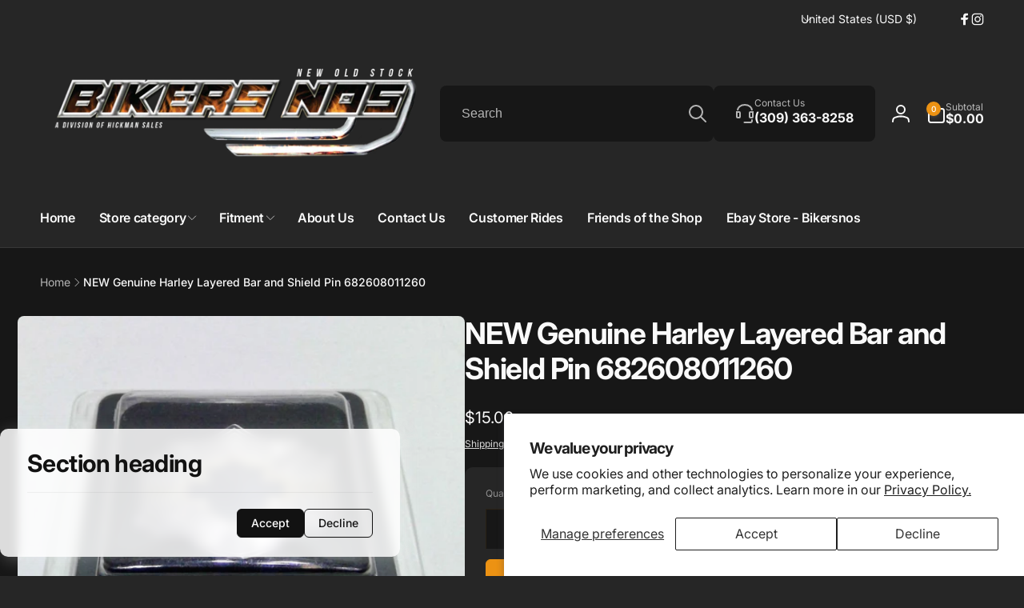

--- FILE ---
content_type: text/html; charset=utf-8
request_url: https://bikersnos.com/products/new-genuine-harley-layered-bar-and-shield-pin-682608011260
body_size: 66607
content:
<!doctype html>
<html class="no-js" lang="en" dir="ltr">
  <head>
    <meta charset="utf-8">
    <meta http-equiv="X-UA-Compatible" content="IE=edge">
    <meta name="viewport" content="width=device-width,initial-scale=1">
    <meta name="theme-color" content="">
    <link rel="canonical" href="https://bikersnos.com/products/new-genuine-harley-layered-bar-and-shield-pin-682608011260">
    <link rel="preconnect" href="https://cdn.shopify.com" crossorigin>

    
<link rel="preload" as="font" href="//bikersnos.com/cdn/fonts/inter/inter_n4.b2a3f24c19b4de56e8871f609e73ca7f6d2e2bb9.woff2" type="font/woff2" crossorigin><link rel="preload" as="font" href="//bikersnos.com/cdn/fonts/inter/inter_n7.02711e6b374660cfc7915d1afc1c204e633421e4.woff2" type="font/woff2" crossorigin>
<title>
        NEW Genuine Harley Layered Bar and Shield Pin 682608011260
</title>

      
        <meta name="description" content="New Genuine Harley Davidson Harley Part # 682608011260 - NEW Genuine Harley Layered Bar and Shield Pin Size/Measurements: 1.5&quot; Harley-Davidson® Layered Bar and Shield Pin. B&amp;amp;S emblem shaped pin. Heavy relief two flat head pin backs. Great gift for a friend or even yourself! Layered Bar and Shield Pin Harley-Davidso">
      


<meta property="og:site_name" content="bikersnos.com">
<meta property="og:url" content="https://bikersnos.com/products/new-genuine-harley-layered-bar-and-shield-pin-682608011260">
<meta property="og:title" content="NEW Genuine Harley Layered Bar and Shield Pin 682608011260">
<meta property="og:type" content="product">
<meta property="og:description" content="New Genuine Harley Davidson Harley Part # 682608011260 - NEW Genuine Harley Layered Bar and Shield Pin Size/Measurements: 1.5&quot; Harley-Davidson® Layered Bar and Shield Pin. B&amp;amp;S emblem shaped pin. Heavy relief two flat head pin backs. Great gift for a friend or even yourself! Layered Bar and Shield Pin Harley-Davidso"><meta property="og:image" content="http://bikersnos.com/cdn/shop/products/49898361.jpg?v=1680553847">
  <meta property="og:image:secure_url" content="https://bikersnos.com/cdn/shop/products/49898361.jpg?v=1680553847">
  <meta property="og:image:width" content="1709">
  <meta property="og:image:height" content="1708"><meta property="og:price:amount" content="15.00">
  <meta property="og:price:currency" content="USD"><meta name="twitter:card" content="summary_large_image">
<meta name="twitter:title" content="NEW Genuine Harley Layered Bar and Shield Pin 682608011260">
<meta name="twitter:description" content="New Genuine Harley Davidson Harley Part # 682608011260 - NEW Genuine Harley Layered Bar and Shield Pin Size/Measurements: 1.5&quot; Harley-Davidson® Layered Bar and Shield Pin. B&amp;amp;S emblem shaped pin. Heavy relief two flat head pin backs. Great gift for a friend or even yourself! Layered Bar and Shield Pin Harley-Davidso">
<script>
      window.shopUrl = 'https://bikersnos.com';
      window.routes = {
        cart_url: '/cart',
        cart_add_url: '/cart/add',
        cart_change_url: '/cart/change',
        cart_update_url: '/cart/update',
        predictive_search_url: '/search/suggest',
        search_url: '/search',
        product_recommendations_url: '/recommendations/products'
      };

      window.photoswipeUrls = {
        lib: '//bikersnos.com/cdn/shop/t/27/assets/photoswipe.umd.min.js?v=26433048617275824511761318936',
        loaded: false
      };

      window.hasQuickAddDrawer = false;
      window.hasQuickViewModal = false;

      window.cartStrings = {
        error: `There was an error while updating your cart. Please try again.`,
        quantityError: `You can only add [quantity] of this item to your cart.`,
        success: `The product has been added to the cart.`
      }

      window.variantStrings = {
        addToCart: `Add to cart`,
        soldOut: `Sold out`,
        unavailable: `Unavailable`,
        unavailable_with_option: `[value] - Unavailable`
      }

      window.accessibilityStrings = {
        imageAvailable: `Image [index] is now available in gallery view`,
        shareSuccess: `Link copied to clipboard`,
        copyToClipboard: `Copy link`,
        pauseSlideshow: `Pause slideshow`,
        playSlideshow: `Play slideshow`,countdownExpiredMsg: `The countdown timer has been expired.`,
        passwordVisibilityShow: `Show password`,
        passwordVisibilityHide: `Hide password`
      };window.recentlyViewedStrings = {
          empty: "There are no recently viewed products."
        };
        window.recentlyViewedLimit = 10;window.currentProduct = {
            id: 7121998577779,
            url: "\/products\/new-genuine-harley-layered-bar-and-shield-pin-682608011260",
            image: "\/\/bikersnos.com\/cdn\/shop\/products\/49898361.jpg?v=1680553847\u0026width=100"};window.moneyFormat = "${{amount}}";
      window.loadedBackgroundColorSwatches =false;
      window.currencyMain = "USD";
      window.appearAnimate = true;
      window.hideUnavailableOptions = true;
    </script><script>window.performance && window.performance.mark && window.performance.mark('shopify.content_for_header.start');</script><meta name="google-site-verification" content="cumD_I6YpOyscQ2GtN0LDtZNYdoi-ZWsfz-SuRgQeTU">
<meta name="facebook-domain-verification" content="4c53jhdw23mugtgam0s701eq0bi3z8">
<meta id="shopify-digital-wallet" name="shopify-digital-wallet" content="/25037740/digital_wallets/dialog">
<meta name="shopify-checkout-api-token" content="06103e390a57bc2700479cffe518f3c2">
<meta id="in-context-paypal-metadata" data-shop-id="25037740" data-venmo-supported="false" data-environment="production" data-locale="en_US" data-paypal-v4="true" data-currency="USD">
<link rel="alternate" type="application/json+oembed" href="https://bikersnos.com/products/new-genuine-harley-layered-bar-and-shield-pin-682608011260.oembed">
<script async="async" src="/checkouts/internal/preloads.js?locale=en-US"></script>
<link rel="preconnect" href="https://shop.app" crossorigin="anonymous">
<script async="async" src="https://shop.app/checkouts/internal/preloads.js?locale=en-US&shop_id=25037740" crossorigin="anonymous"></script>
<script id="apple-pay-shop-capabilities" type="application/json">{"shopId":25037740,"countryCode":"US","currencyCode":"USD","merchantCapabilities":["supports3DS"],"merchantId":"gid:\/\/shopify\/Shop\/25037740","merchantName":"bikersnos.com","requiredBillingContactFields":["postalAddress","email"],"requiredShippingContactFields":["postalAddress","email"],"shippingType":"shipping","supportedNetworks":["visa","masterCard","amex","discover","elo","jcb"],"total":{"type":"pending","label":"bikersnos.com","amount":"1.00"},"shopifyPaymentsEnabled":true,"supportsSubscriptions":true}</script>
<script id="shopify-features" type="application/json">{"accessToken":"06103e390a57bc2700479cffe518f3c2","betas":["rich-media-storefront-analytics"],"domain":"bikersnos.com","predictiveSearch":true,"shopId":25037740,"locale":"en"}</script>
<script>var Shopify = Shopify || {};
Shopify.shop = "hickman-harley-parts.myshopify.com";
Shopify.locale = "en";
Shopify.currency = {"active":"USD","rate":"1.0"};
Shopify.country = "US";
Shopify.theme = {"name":"Updated copy of Official Theme - Final Website","id":140720767091,"schema_name":"Woodstock","schema_version":"3.0.0","theme_store_id":2239,"role":"main"};
Shopify.theme.handle = "null";
Shopify.theme.style = {"id":null,"handle":null};
Shopify.cdnHost = "bikersnos.com/cdn";
Shopify.routes = Shopify.routes || {};
Shopify.routes.root = "/";</script>
<script type="module">!function(o){(o.Shopify=o.Shopify||{}).modules=!0}(window);</script>
<script>!function(o){function n(){var o=[];function n(){o.push(Array.prototype.slice.apply(arguments))}return n.q=o,n}var t=o.Shopify=o.Shopify||{};t.loadFeatures=n(),t.autoloadFeatures=n()}(window);</script>
<script>
  window.ShopifyPay = window.ShopifyPay || {};
  window.ShopifyPay.apiHost = "shop.app\/pay";
  window.ShopifyPay.redirectState = null;
</script>
<script id="shop-js-analytics" type="application/json">{"pageType":"product"}</script>
<script defer="defer" async type="module" src="//bikersnos.com/cdn/shopifycloud/shop-js/modules/v2/client.init-shop-cart-sync_BdyHc3Nr.en.esm.js"></script>
<script defer="defer" async type="module" src="//bikersnos.com/cdn/shopifycloud/shop-js/modules/v2/chunk.common_Daul8nwZ.esm.js"></script>
<script type="module">
  await import("//bikersnos.com/cdn/shopifycloud/shop-js/modules/v2/client.init-shop-cart-sync_BdyHc3Nr.en.esm.js");
await import("//bikersnos.com/cdn/shopifycloud/shop-js/modules/v2/chunk.common_Daul8nwZ.esm.js");

  window.Shopify.SignInWithShop?.initShopCartSync?.({"fedCMEnabled":true,"windoidEnabled":true});

</script>
<script defer="defer" async type="module" src="//bikersnos.com/cdn/shopifycloud/shop-js/modules/v2/client.payment-terms_MV4M3zvL.en.esm.js"></script>
<script defer="defer" async type="module" src="//bikersnos.com/cdn/shopifycloud/shop-js/modules/v2/chunk.common_Daul8nwZ.esm.js"></script>
<script defer="defer" async type="module" src="//bikersnos.com/cdn/shopifycloud/shop-js/modules/v2/chunk.modal_CQq8HTM6.esm.js"></script>
<script type="module">
  await import("//bikersnos.com/cdn/shopifycloud/shop-js/modules/v2/client.payment-terms_MV4M3zvL.en.esm.js");
await import("//bikersnos.com/cdn/shopifycloud/shop-js/modules/v2/chunk.common_Daul8nwZ.esm.js");
await import("//bikersnos.com/cdn/shopifycloud/shop-js/modules/v2/chunk.modal_CQq8HTM6.esm.js");

  
</script>
<script>
  window.Shopify = window.Shopify || {};
  if (!window.Shopify.featureAssets) window.Shopify.featureAssets = {};
  window.Shopify.featureAssets['shop-js'] = {"shop-cart-sync":["modules/v2/client.shop-cart-sync_QYOiDySF.en.esm.js","modules/v2/chunk.common_Daul8nwZ.esm.js"],"init-fed-cm":["modules/v2/client.init-fed-cm_DchLp9rc.en.esm.js","modules/v2/chunk.common_Daul8nwZ.esm.js"],"shop-button":["modules/v2/client.shop-button_OV7bAJc5.en.esm.js","modules/v2/chunk.common_Daul8nwZ.esm.js"],"init-windoid":["modules/v2/client.init-windoid_DwxFKQ8e.en.esm.js","modules/v2/chunk.common_Daul8nwZ.esm.js"],"shop-cash-offers":["modules/v2/client.shop-cash-offers_DWtL6Bq3.en.esm.js","modules/v2/chunk.common_Daul8nwZ.esm.js","modules/v2/chunk.modal_CQq8HTM6.esm.js"],"shop-toast-manager":["modules/v2/client.shop-toast-manager_CX9r1SjA.en.esm.js","modules/v2/chunk.common_Daul8nwZ.esm.js"],"init-shop-email-lookup-coordinator":["modules/v2/client.init-shop-email-lookup-coordinator_UhKnw74l.en.esm.js","modules/v2/chunk.common_Daul8nwZ.esm.js"],"pay-button":["modules/v2/client.pay-button_DzxNnLDY.en.esm.js","modules/v2/chunk.common_Daul8nwZ.esm.js"],"avatar":["modules/v2/client.avatar_BTnouDA3.en.esm.js"],"init-shop-cart-sync":["modules/v2/client.init-shop-cart-sync_BdyHc3Nr.en.esm.js","modules/v2/chunk.common_Daul8nwZ.esm.js"],"shop-login-button":["modules/v2/client.shop-login-button_D8B466_1.en.esm.js","modules/v2/chunk.common_Daul8nwZ.esm.js","modules/v2/chunk.modal_CQq8HTM6.esm.js"],"init-customer-accounts-sign-up":["modules/v2/client.init-customer-accounts-sign-up_C8fpPm4i.en.esm.js","modules/v2/client.shop-login-button_D8B466_1.en.esm.js","modules/v2/chunk.common_Daul8nwZ.esm.js","modules/v2/chunk.modal_CQq8HTM6.esm.js"],"init-shop-for-new-customer-accounts":["modules/v2/client.init-shop-for-new-customer-accounts_CVTO0Ztu.en.esm.js","modules/v2/client.shop-login-button_D8B466_1.en.esm.js","modules/v2/chunk.common_Daul8nwZ.esm.js","modules/v2/chunk.modal_CQq8HTM6.esm.js"],"init-customer-accounts":["modules/v2/client.init-customer-accounts_dRgKMfrE.en.esm.js","modules/v2/client.shop-login-button_D8B466_1.en.esm.js","modules/v2/chunk.common_Daul8nwZ.esm.js","modules/v2/chunk.modal_CQq8HTM6.esm.js"],"shop-follow-button":["modules/v2/client.shop-follow-button_CkZpjEct.en.esm.js","modules/v2/chunk.common_Daul8nwZ.esm.js","modules/v2/chunk.modal_CQq8HTM6.esm.js"],"lead-capture":["modules/v2/client.lead-capture_BntHBhfp.en.esm.js","modules/v2/chunk.common_Daul8nwZ.esm.js","modules/v2/chunk.modal_CQq8HTM6.esm.js"],"checkout-modal":["modules/v2/client.checkout-modal_CfxcYbTm.en.esm.js","modules/v2/chunk.common_Daul8nwZ.esm.js","modules/v2/chunk.modal_CQq8HTM6.esm.js"],"shop-login":["modules/v2/client.shop-login_Da4GZ2H6.en.esm.js","modules/v2/chunk.common_Daul8nwZ.esm.js","modules/v2/chunk.modal_CQq8HTM6.esm.js"],"payment-terms":["modules/v2/client.payment-terms_MV4M3zvL.en.esm.js","modules/v2/chunk.common_Daul8nwZ.esm.js","modules/v2/chunk.modal_CQq8HTM6.esm.js"]};
</script>
<script id="__st">var __st={"a":25037740,"offset":-21600,"reqid":"568fc052-8376-4825-b313-b9e66b4332c8-1768992231","pageurl":"bikersnos.com\/products\/new-genuine-harley-layered-bar-and-shield-pin-682608011260","u":"6a3a4309934c","p":"product","rtyp":"product","rid":7121998577779};</script>
<script>window.ShopifyPaypalV4VisibilityTracking = true;</script>
<script id="captcha-bootstrap">!function(){'use strict';const t='contact',e='account',n='new_comment',o=[[t,t],['blogs',n],['comments',n],[t,'customer']],c=[[e,'customer_login'],[e,'guest_login'],[e,'recover_customer_password'],[e,'create_customer']],r=t=>t.map((([t,e])=>`form[action*='/${t}']:not([data-nocaptcha='true']) input[name='form_type'][value='${e}']`)).join(','),a=t=>()=>t?[...document.querySelectorAll(t)].map((t=>t.form)):[];function s(){const t=[...o],e=r(t);return a(e)}const i='password',u='form_key',d=['recaptcha-v3-token','g-recaptcha-response','h-captcha-response',i],f=()=>{try{return window.sessionStorage}catch{return}},m='__shopify_v',_=t=>t.elements[u];function p(t,e,n=!1){try{const o=window.sessionStorage,c=JSON.parse(o.getItem(e)),{data:r}=function(t){const{data:e,action:n}=t;return t[m]||n?{data:e,action:n}:{data:t,action:n}}(c);for(const[e,n]of Object.entries(r))t.elements[e]&&(t.elements[e].value=n);n&&o.removeItem(e)}catch(o){console.error('form repopulation failed',{error:o})}}const l='form_type',E='cptcha';function T(t){t.dataset[E]=!0}const w=window,h=w.document,L='Shopify',v='ce_forms',y='captcha';let A=!1;((t,e)=>{const n=(g='f06e6c50-85a8-45c8-87d0-21a2b65856fe',I='https://cdn.shopify.com/shopifycloud/storefront-forms-hcaptcha/ce_storefront_forms_captcha_hcaptcha.v1.5.2.iife.js',D={infoText:'Protected by hCaptcha',privacyText:'Privacy',termsText:'Terms'},(t,e,n)=>{const o=w[L][v],c=o.bindForm;if(c)return c(t,g,e,D).then(n);var r;o.q.push([[t,g,e,D],n]),r=I,A||(h.body.append(Object.assign(h.createElement('script'),{id:'captcha-provider',async:!0,src:r})),A=!0)});var g,I,D;w[L]=w[L]||{},w[L][v]=w[L][v]||{},w[L][v].q=[],w[L][y]=w[L][y]||{},w[L][y].protect=function(t,e){n(t,void 0,e),T(t)},Object.freeze(w[L][y]),function(t,e,n,w,h,L){const[v,y,A,g]=function(t,e,n){const i=e?o:[],u=t?c:[],d=[...i,...u],f=r(d),m=r(i),_=r(d.filter((([t,e])=>n.includes(e))));return[a(f),a(m),a(_),s()]}(w,h,L),I=t=>{const e=t.target;return e instanceof HTMLFormElement?e:e&&e.form},D=t=>v().includes(t);t.addEventListener('submit',(t=>{const e=I(t);if(!e)return;const n=D(e)&&!e.dataset.hcaptchaBound&&!e.dataset.recaptchaBound,o=_(e),c=g().includes(e)&&(!o||!o.value);(n||c)&&t.preventDefault(),c&&!n&&(function(t){try{if(!f())return;!function(t){const e=f();if(!e)return;const n=_(t);if(!n)return;const o=n.value;o&&e.removeItem(o)}(t);const e=Array.from(Array(32),(()=>Math.random().toString(36)[2])).join('');!function(t,e){_(t)||t.append(Object.assign(document.createElement('input'),{type:'hidden',name:u})),t.elements[u].value=e}(t,e),function(t,e){const n=f();if(!n)return;const o=[...t.querySelectorAll(`input[type='${i}']`)].map((({name:t})=>t)),c=[...d,...o],r={};for(const[a,s]of new FormData(t).entries())c.includes(a)||(r[a]=s);n.setItem(e,JSON.stringify({[m]:1,action:t.action,data:r}))}(t,e)}catch(e){console.error('failed to persist form',e)}}(e),e.submit())}));const S=(t,e)=>{t&&!t.dataset[E]&&(n(t,e.some((e=>e===t))),T(t))};for(const o of['focusin','change'])t.addEventListener(o,(t=>{const e=I(t);D(e)&&S(e,y())}));const B=e.get('form_key'),M=e.get(l),P=B&&M;t.addEventListener('DOMContentLoaded',(()=>{const t=y();if(P)for(const e of t)e.elements[l].value===M&&p(e,B);[...new Set([...A(),...v().filter((t=>'true'===t.dataset.shopifyCaptcha))])].forEach((e=>S(e,t)))}))}(h,new URLSearchParams(w.location.search),n,t,e,['guest_login'])})(!0,!0)}();</script>
<script integrity="sha256-4kQ18oKyAcykRKYeNunJcIwy7WH5gtpwJnB7kiuLZ1E=" data-source-attribution="shopify.loadfeatures" defer="defer" src="//bikersnos.com/cdn/shopifycloud/storefront/assets/storefront/load_feature-a0a9edcb.js" crossorigin="anonymous"></script>
<script crossorigin="anonymous" defer="defer" src="//bikersnos.com/cdn/shopifycloud/storefront/assets/shopify_pay/storefront-65b4c6d7.js?v=20250812"></script>
<script data-source-attribution="shopify.dynamic_checkout.dynamic.init">var Shopify=Shopify||{};Shopify.PaymentButton=Shopify.PaymentButton||{isStorefrontPortableWallets:!0,init:function(){window.Shopify.PaymentButton.init=function(){};var t=document.createElement("script");t.src="https://bikersnos.com/cdn/shopifycloud/portable-wallets/latest/portable-wallets.en.js",t.type="module",document.head.appendChild(t)}};
</script>
<script data-source-attribution="shopify.dynamic_checkout.buyer_consent">
  function portableWalletsHideBuyerConsent(e){var t=document.getElementById("shopify-buyer-consent"),n=document.getElementById("shopify-subscription-policy-button");t&&n&&(t.classList.add("hidden"),t.setAttribute("aria-hidden","true"),n.removeEventListener("click",e))}function portableWalletsShowBuyerConsent(e){var t=document.getElementById("shopify-buyer-consent"),n=document.getElementById("shopify-subscription-policy-button");t&&n&&(t.classList.remove("hidden"),t.removeAttribute("aria-hidden"),n.addEventListener("click",e))}window.Shopify?.PaymentButton&&(window.Shopify.PaymentButton.hideBuyerConsent=portableWalletsHideBuyerConsent,window.Shopify.PaymentButton.showBuyerConsent=portableWalletsShowBuyerConsent);
</script>
<script>
  function portableWalletsCleanup(e){e&&e.src&&console.error("Failed to load portable wallets script "+e.src);var t=document.querySelectorAll("shopify-accelerated-checkout .shopify-payment-button__skeleton, shopify-accelerated-checkout-cart .wallet-cart-button__skeleton"),e=document.getElementById("shopify-buyer-consent");for(let e=0;e<t.length;e++)t[e].remove();e&&e.remove()}function portableWalletsNotLoadedAsModule(e){e instanceof ErrorEvent&&"string"==typeof e.message&&e.message.includes("import.meta")&&"string"==typeof e.filename&&e.filename.includes("portable-wallets")&&(window.removeEventListener("error",portableWalletsNotLoadedAsModule),window.Shopify.PaymentButton.failedToLoad=e,"loading"===document.readyState?document.addEventListener("DOMContentLoaded",window.Shopify.PaymentButton.init):window.Shopify.PaymentButton.init())}window.addEventListener("error",portableWalletsNotLoadedAsModule);
</script>

<script type="module" src="https://bikersnos.com/cdn/shopifycloud/portable-wallets/latest/portable-wallets.en.js" onError="portableWalletsCleanup(this)" crossorigin="anonymous"></script>
<script nomodule>
  document.addEventListener("DOMContentLoaded", portableWalletsCleanup);
</script>

<script id='scb4127' type='text/javascript' async='' src='https://bikersnos.com/cdn/shopifycloud/privacy-banner/storefront-banner.js'></script><link id="shopify-accelerated-checkout-styles" rel="stylesheet" media="screen" href="https://bikersnos.com/cdn/shopifycloud/portable-wallets/latest/accelerated-checkout-backwards-compat.css" crossorigin="anonymous">
<style id="shopify-accelerated-checkout-cart">
        #shopify-buyer-consent {
  margin-top: 1em;
  display: inline-block;
  width: 100%;
}

#shopify-buyer-consent.hidden {
  display: none;
}

#shopify-subscription-policy-button {
  background: none;
  border: none;
  padding: 0;
  text-decoration: underline;
  font-size: inherit;
  cursor: pointer;
}

#shopify-subscription-policy-button::before {
  box-shadow: none;
}

      </style>

<script>window.performance && window.performance.mark && window.performance.mark('shopify.content_for_header.end');</script>

    <script src="//bikersnos.com/cdn/shop/t/27/assets/critical-global.js?v=150977406337688601831761318924" defer="defer"></script>
    <script src="//bikersnos.com/cdn/shop/t/27/assets/motion.min.js?v=71979496349861598611761318934" defer="defer"></script><style>@font-face {
  font-family: Inter;
  font-weight: 400;
  font-style: normal;
  font-display: swap;
  src: url("//bikersnos.com/cdn/fonts/inter/inter_n4.b2a3f24c19b4de56e8871f609e73ca7f6d2e2bb9.woff2") format("woff2"),
       url("//bikersnos.com/cdn/fonts/inter/inter_n4.af8052d517e0c9ffac7b814872cecc27ae1fa132.woff") format("woff");
}
@font-face {
  font-family: Inter;
  font-weight: 700;
  font-style: normal;
  font-display: swap;
  src: url("//bikersnos.com/cdn/fonts/inter/inter_n7.02711e6b374660cfc7915d1afc1c204e633421e4.woff2") format("woff2"),
       url("//bikersnos.com/cdn/fonts/inter/inter_n7.6dab87426f6b8813070abd79972ceaf2f8d3b012.woff") format("woff");
}
@font-face {
  font-family: Inter;
  font-weight: 400;
  font-style: italic;
  font-display: swap;
  src: url("//bikersnos.com/cdn/fonts/inter/inter_i4.feae1981dda792ab80d117249d9c7e0f1017e5b3.woff2") format("woff2"),
       url("//bikersnos.com/cdn/fonts/inter/inter_i4.62773b7113d5e5f02c71486623cf828884c85c6e.woff") format("woff");
}
@font-face {
  font-family: Inter;
  font-weight: 700;
  font-style: italic;
  font-display: swap;
  src: url("//bikersnos.com/cdn/fonts/inter/inter_i7.b377bcd4cc0f160622a22d638ae7e2cd9b86ea4c.woff2") format("woff2"),
       url("//bikersnos.com/cdn/fonts/inter/inter_i7.7c69a6a34e3bb44fcf6f975857e13b9a9b25beb4.woff") format("woff");
}
@font-face {
  font-family: Inter;
  font-weight: 500;
  font-style: normal;
  font-display: swap;
  src: url("//bikersnos.com/cdn/fonts/inter/inter_n5.d7101d5e168594dd06f56f290dd759fba5431d97.woff2") format("woff2"),
       url("//bikersnos.com/cdn/fonts/inter/inter_n5.5332a76bbd27da00474c136abb1ca3cbbf259068.woff") format("woff");
}
@font-face {
  font-family: Inter;
  font-weight: 600;
  font-style: normal;
  font-display: swap;
  src: url("//bikersnos.com/cdn/fonts/inter/inter_n6.771af0474a71b3797eb38f3487d6fb79d43b6877.woff2") format("woff2"),
       url("//bikersnos.com/cdn/fonts/inter/inter_n6.88c903d8f9e157d48b73b7777d0642925bcecde7.woff") format("woff");
}

:root,.color-background-1 {
			--color-foreground: 250, 250, 250;
			--color-background: 38, 38, 38;
			--gradient-background: #262626;
			--color-button-text: 255, 255, 255;
			--color-button: 236, 146, 19;
			--color-sale-off-price: 239, 68, 68;
			--color-compare-at-price: 115, 115, 115;
			--color-review-stars: 236, 146, 19;
			--color-background-input: 23, 23, 23;--color-text-message-success: 22, 101, 52;
			--color-background-message-success: 239, 253, 244;
			--color-text-message-warning: 160, 98, 7;
			--color-background-message-warning: 254, 252, 232;
			--color-text-message-error: 152, 28, 27;
			--color-background-message-error: 254, 242, 242;	
		}
.color-background-2 {
			--color-foreground: 250, 250, 250;
			--color-background: 16, 16, 16;
			--gradient-background: #101010;
			--color-button-text: 255, 255, 255;
			--color-button: 202, 138, 4;
			--color-sale-off-price: 239, 68, 68;
			--color-compare-at-price: 115, 115, 115;
			--color-review-stars: 251, 191, 36;
			--color-background-input: 0, 0, 0;--color-text-message-success: 22, 101, 52;
			--color-background-message-success: 239, 253, 244;
			--color-text-message-warning: 160, 98, 7;
			--color-background-message-warning: 254, 252, 232;
			--color-text-message-error: 152, 28, 27;
			--color-background-message-error: 254, 242, 242;	
		}
.color-inverse {
			--color-foreground: 18, 18, 18;
			--color-background: 255, 255, 255;
			--gradient-background: #ffffff;
			--color-button-text: 255, 255, 255;
			--color-button: 202, 138, 4;
			--color-sale-off-price: 239, 68, 68;
			--color-compare-at-price: 183, 184, 148;
			--color-review-stars: 251, 191, 36;
			--color-background-input: 248, 250, 252;--color-text-message-success: 22, 101, 52;
			--color-background-message-success: 239, 253, 244;
			--color-text-message-warning: 160, 98, 7;
			--color-background-message-warning: 254, 252, 232;
			--color-text-message-error: 152, 28, 27;
			--color-background-message-error: 254, 242, 242;	
		}:root {
		--font-body-family: Inter, sans-serif;
		--font-body-style: normal;
		--font-body-weight: 400;
		--font-body-weight-bold: 700;
		--font-body-weight-medium:500;
		--font-body-weight-large:600;

		--font-heading-family: Inter, sans-serif;
		--font-heading-style: normal;
		--font-heading-weight: 400;
		--font-heading-weight-bold: 700;
		--font-heading-weight-rte-bold: 700;
		--font-heading-weight-semi-bold:600;
		--font-heading-weight-medium:500;

		--font-origin-body-scale: 1.0;
		--font-origin-heading-scale: 1.0;
		--custom-font-scale: 1.0;

		--font-body-scale: calc(var(--custom-font-scale) * var(--font-origin-body-scale));
		--font-heading-scale: calc(var(--custom-font-scale) * var(--font-origin-heading-scale));

		--color-global-shadow: 250, 250, 250;

		--card-heading-product-weight: var(--font-heading-weight-semi-bold);--font-button-family: var(--font-heading-family);
			--font-button-style: var(--font-heading-style);
			--font-button-weight: var(--font-heading-weight);
			--font-button-weight-medium: var(--font-heading-weight-medium);
			--font-origin-button-scale: var(--font-origin-heading-scale);
			--font-button-weight-bold: var(--font-heading-weight-semi-bold);--font-button-scale: calc(var(--custom-font-scale) * var(--font-origin-button-scale));
		
		--page-width: 144rem;
		--page-width-margin: 0rem;

		--transform-direction: -1;
		--left-holder: left;
		--right-holder: right;
		--center-holder: center;

		--product-card-text-alignment: var(--left-holder);
		--product-card-border-opacity: 0;
		--product-card-padding: 0;
		--product-card-content-padding: 10px;
		--product-card-shadow-position: -2rem;
		--product-card-shadow-opacity: 0.5;
		--product-card-border-radius: 0px;--product-card-border-radius-image: 0px;--product-card-shadow-distance: 8rem;
		
		--collection-card-text-alignment: var(--left-holder);
		--collection-card-border-radius: 1.6rem;
		
		--color-sale-badge-foreground: 218, 33, 39;
		--color-sale-badge-background: 254, 242, 242;
		--color-sold-out-badge-foreground: 234, 92, 92;
		--color-sold-out-badge-background: 255, 255, 255;
		--color-custom-badge-1-foreground: 22, 163, 74;
		--color-custom-badge-1-background: 240, 253, 244;
		--color-custom-badge-2-foreground: 255, 255, 255;
		--color-custom-badge-2-background: 6, 5, 227;
		--color-custom-badge-3-foreground: 255, 255, 255;
		--color-custom-badge-3-background: 0, 0, 0;
		--color-custom-badge-4-foreground: 255, 255, 255;
		--color-custom-badge-4-background: 24, 206, 8;
		--color-custom-badge-5-foreground: 0, 0, 0;
		--color-custom-badge-5-background: 138, 255, 248;
		--color-blog-card-badge-foreground: 0, 0, 0;
		--color-blog-card-badge-background: 255, 255, 255;

		--spacing-sections-desktop: 0px;
		--spacing-sections-mobile: 0px;

		--grid-desktop-vertical-spacing: 28px;
		--grid-desktop-horizontal-spacing: 28px;
		--grid-mobile-vertical-spacing: 14px;
		--grid-mobile-horizontal-spacing: 14px;

		--variants-pills-color-radius:50%;
		--card-product-color-radius:50%;/* Deprecated variables - will be removed in the next version */
		--font-body-weight-500: var(--font-body-weight-medium);
	}

	:root, .color-background-1, .color-background-2, .color-inverse {
		--color-button-outline: var(--color-button-text);
		--color-button-text-outline: var(--color-button);
		--color-link: var(--color-foreground);
		--color-line: rgb(var(--color-foreground), .3);
		--color-card-hover: var(--color-foreground);
		--color-accent-text: var(--color-highlight);
		--color-price-foreground: var(--color-foreground);
		--color-review-stars-foreground: var(--color-review-stars);
		--color-highlight: var(--color-button);
	}

	body, .color-background-1, .color-background-2, .color-inverse {
		color: rgb(var(--color-foreground));
		background-color: rgb(var(--color-background));
	}*,
		*::before,
		*::after {
			box-sizing: inherit;
		}

		html {
			box-sizing: border-box;
			font-size: calc(var(--font-body-scale) * 62.5%);
			height: 100%;
		}

		body {
			display: grid;
			grid-template-rows: auto auto 1fr auto;
			grid-template-columns: 100%;
			min-height: 100%;
			margin: 0;
			font-size: 1.6rem;
			line-height: calc(1 + 0.6 / var(--font-body-scale));
			font-family: var(--font-body-family);
			font-style: var(--font-body-style);
			font-weight: var(--font-body-weight);
		}ul.grid.contains-card--product {
			--color-background-placeholder: var(--color-background);
		}
		.card-wrapper--color-scheme .media--placeholder {
			background: rgb(var(--color-background-placeholder));
		}appear-animate-single:not(.appear) {
			transform: scale(1.5);
			opacity: 0;
		}
		.js .appear-animate-item-in-list:not(.done) {
			transform: translateY(3rem);
			opacity: 0;
		}
		@media(min-width: 750px) {
			use-animate img {
				opacity: 0;
				transform: scale(1.1);
			}
		}.card__heading--collection a:before {
				content: "";
			}@media(hover: hover) and (min-width: 990px) {
			.card__quick-buttons {
				position: absolute;
				top: calc(100% + 1rem);
				inset-inline: var(--product-card-padding);
				opacity: 0;
				visibility: hidden;
				transition: opacity 300ms ease, top 300ms ease;
			}

			.card-wrapper--product:hover .card__quick-buttons {
				opacity: 1;
				top: calc(100% - 2rem - var(--product-card-shadow-position));
				visibility: visible;
			}
		}</style><link href="//bikersnos.com/cdn/shop/t/27/assets/critical-base.css?v=46358535494588453011761318924" rel="stylesheet" type="text/css" media="all" />
    <link rel="stylesheet" href="//bikersnos.com/cdn/shop/t/27/assets/component-card.css?v=153993492479255786521761318901" media="print" onload="this.media='all'"><script>document.documentElement.className = document.documentElement.className.replace('no-js', 'js');
    if (Shopify.designMode) {
      document.documentElement.classList.add('shopify-design-mode');
    }
    </script>
  <!-- BEGIN app block: shopify://apps/consentmo-gdpr/blocks/gdpr_cookie_consent/4fbe573f-a377-4fea-9801-3ee0858cae41 -->


<!-- END app block --><script src="https://cdn.shopify.com/extensions/019bdfaa-5e81-7f89-b3e7-85feb0669160/consentmo-gdpr-580/assets/consentmo_cookie_consent.js" type="text/javascript" defer="defer"></script>
<link href="https://monorail-edge.shopifysvc.com" rel="dns-prefetch">
<script>(function(){if ("sendBeacon" in navigator && "performance" in window) {try {var session_token_from_headers = performance.getEntriesByType('navigation')[0].serverTiming.find(x => x.name == '_s').description;} catch {var session_token_from_headers = undefined;}var session_cookie_matches = document.cookie.match(/_shopify_s=([^;]*)/);var session_token_from_cookie = session_cookie_matches && session_cookie_matches.length === 2 ? session_cookie_matches[1] : "";var session_token = session_token_from_headers || session_token_from_cookie || "";function handle_abandonment_event(e) {var entries = performance.getEntries().filter(function(entry) {return /monorail-edge.shopifysvc.com/.test(entry.name);});if (!window.abandonment_tracked && entries.length === 0) {window.abandonment_tracked = true;var currentMs = Date.now();var navigation_start = performance.timing.navigationStart;var payload = {shop_id: 25037740,url: window.location.href,navigation_start,duration: currentMs - navigation_start,session_token,page_type: "product"};window.navigator.sendBeacon("https://monorail-edge.shopifysvc.com/v1/produce", JSON.stringify({schema_id: "online_store_buyer_site_abandonment/1.1",payload: payload,metadata: {event_created_at_ms: currentMs,event_sent_at_ms: currentMs}}));}}window.addEventListener('pagehide', handle_abandonment_event);}}());</script>
<script id="web-pixels-manager-setup">(function e(e,d,r,n,o){if(void 0===o&&(o={}),!Boolean(null===(a=null===(i=window.Shopify)||void 0===i?void 0:i.analytics)||void 0===a?void 0:a.replayQueue)){var i,a;window.Shopify=window.Shopify||{};var t=window.Shopify;t.analytics=t.analytics||{};var s=t.analytics;s.replayQueue=[],s.publish=function(e,d,r){return s.replayQueue.push([e,d,r]),!0};try{self.performance.mark("wpm:start")}catch(e){}var l=function(){var e={modern:/Edge?\/(1{2}[4-9]|1[2-9]\d|[2-9]\d{2}|\d{4,})\.\d+(\.\d+|)|Firefox\/(1{2}[4-9]|1[2-9]\d|[2-9]\d{2}|\d{4,})\.\d+(\.\d+|)|Chrom(ium|e)\/(9{2}|\d{3,})\.\d+(\.\d+|)|(Maci|X1{2}).+ Version\/(15\.\d+|(1[6-9]|[2-9]\d|\d{3,})\.\d+)([,.]\d+|)( \(\w+\)|)( Mobile\/\w+|) Safari\/|Chrome.+OPR\/(9{2}|\d{3,})\.\d+\.\d+|(CPU[ +]OS|iPhone[ +]OS|CPU[ +]iPhone|CPU IPhone OS|CPU iPad OS)[ +]+(15[._]\d+|(1[6-9]|[2-9]\d|\d{3,})[._]\d+)([._]\d+|)|Android:?[ /-](13[3-9]|1[4-9]\d|[2-9]\d{2}|\d{4,})(\.\d+|)(\.\d+|)|Android.+Firefox\/(13[5-9]|1[4-9]\d|[2-9]\d{2}|\d{4,})\.\d+(\.\d+|)|Android.+Chrom(ium|e)\/(13[3-9]|1[4-9]\d|[2-9]\d{2}|\d{4,})\.\d+(\.\d+|)|SamsungBrowser\/([2-9]\d|\d{3,})\.\d+/,legacy:/Edge?\/(1[6-9]|[2-9]\d|\d{3,})\.\d+(\.\d+|)|Firefox\/(5[4-9]|[6-9]\d|\d{3,})\.\d+(\.\d+|)|Chrom(ium|e)\/(5[1-9]|[6-9]\d|\d{3,})\.\d+(\.\d+|)([\d.]+$|.*Safari\/(?![\d.]+ Edge\/[\d.]+$))|(Maci|X1{2}).+ Version\/(10\.\d+|(1[1-9]|[2-9]\d|\d{3,})\.\d+)([,.]\d+|)( \(\w+\)|)( Mobile\/\w+|) Safari\/|Chrome.+OPR\/(3[89]|[4-9]\d|\d{3,})\.\d+\.\d+|(CPU[ +]OS|iPhone[ +]OS|CPU[ +]iPhone|CPU IPhone OS|CPU iPad OS)[ +]+(10[._]\d+|(1[1-9]|[2-9]\d|\d{3,})[._]\d+)([._]\d+|)|Android:?[ /-](13[3-9]|1[4-9]\d|[2-9]\d{2}|\d{4,})(\.\d+|)(\.\d+|)|Mobile Safari.+OPR\/([89]\d|\d{3,})\.\d+\.\d+|Android.+Firefox\/(13[5-9]|1[4-9]\d|[2-9]\d{2}|\d{4,})\.\d+(\.\d+|)|Android.+Chrom(ium|e)\/(13[3-9]|1[4-9]\d|[2-9]\d{2}|\d{4,})\.\d+(\.\d+|)|Android.+(UC? ?Browser|UCWEB|U3)[ /]?(15\.([5-9]|\d{2,})|(1[6-9]|[2-9]\d|\d{3,})\.\d+)\.\d+|SamsungBrowser\/(5\.\d+|([6-9]|\d{2,})\.\d+)|Android.+MQ{2}Browser\/(14(\.(9|\d{2,})|)|(1[5-9]|[2-9]\d|\d{3,})(\.\d+|))(\.\d+|)|K[Aa][Ii]OS\/(3\.\d+|([4-9]|\d{2,})\.\d+)(\.\d+|)/},d=e.modern,r=e.legacy,n=navigator.userAgent;return n.match(d)?"modern":n.match(r)?"legacy":"unknown"}(),u="modern"===l?"modern":"legacy",c=(null!=n?n:{modern:"",legacy:""})[u],f=function(e){return[e.baseUrl,"/wpm","/b",e.hashVersion,"modern"===e.buildTarget?"m":"l",".js"].join("")}({baseUrl:d,hashVersion:r,buildTarget:u}),m=function(e){var d=e.version,r=e.bundleTarget,n=e.surface,o=e.pageUrl,i=e.monorailEndpoint;return{emit:function(e){var a=e.status,t=e.errorMsg,s=(new Date).getTime(),l=JSON.stringify({metadata:{event_sent_at_ms:s},events:[{schema_id:"web_pixels_manager_load/3.1",payload:{version:d,bundle_target:r,page_url:o,status:a,surface:n,error_msg:t},metadata:{event_created_at_ms:s}}]});if(!i)return console&&console.warn&&console.warn("[Web Pixels Manager] No Monorail endpoint provided, skipping logging."),!1;try{return self.navigator.sendBeacon.bind(self.navigator)(i,l)}catch(e){}var u=new XMLHttpRequest;try{return u.open("POST",i,!0),u.setRequestHeader("Content-Type","text/plain"),u.send(l),!0}catch(e){return console&&console.warn&&console.warn("[Web Pixels Manager] Got an unhandled error while logging to Monorail."),!1}}}}({version:r,bundleTarget:l,surface:e.surface,pageUrl:self.location.href,monorailEndpoint:e.monorailEndpoint});try{o.browserTarget=l,function(e){var d=e.src,r=e.async,n=void 0===r||r,o=e.onload,i=e.onerror,a=e.sri,t=e.scriptDataAttributes,s=void 0===t?{}:t,l=document.createElement("script"),u=document.querySelector("head"),c=document.querySelector("body");if(l.async=n,l.src=d,a&&(l.integrity=a,l.crossOrigin="anonymous"),s)for(var f in s)if(Object.prototype.hasOwnProperty.call(s,f))try{l.dataset[f]=s[f]}catch(e){}if(o&&l.addEventListener("load",o),i&&l.addEventListener("error",i),u)u.appendChild(l);else{if(!c)throw new Error("Did not find a head or body element to append the script");c.appendChild(l)}}({src:f,async:!0,onload:function(){if(!function(){var e,d;return Boolean(null===(d=null===(e=window.Shopify)||void 0===e?void 0:e.analytics)||void 0===d?void 0:d.initialized)}()){var d=window.webPixelsManager.init(e)||void 0;if(d){var r=window.Shopify.analytics;r.replayQueue.forEach((function(e){var r=e[0],n=e[1],o=e[2];d.publishCustomEvent(r,n,o)})),r.replayQueue=[],r.publish=d.publishCustomEvent,r.visitor=d.visitor,r.initialized=!0}}},onerror:function(){return m.emit({status:"failed",errorMsg:"".concat(f," has failed to load")})},sri:function(e){var d=/^sha384-[A-Za-z0-9+/=]+$/;return"string"==typeof e&&d.test(e)}(c)?c:"",scriptDataAttributes:o}),m.emit({status:"loading"})}catch(e){m.emit({status:"failed",errorMsg:(null==e?void 0:e.message)||"Unknown error"})}}})({shopId: 25037740,storefrontBaseUrl: "https://bikersnos.com",extensionsBaseUrl: "https://extensions.shopifycdn.com/cdn/shopifycloud/web-pixels-manager",monorailEndpoint: "https://monorail-edge.shopifysvc.com/unstable/produce_batch",surface: "storefront-renderer",enabledBetaFlags: ["2dca8a86"],webPixelsConfigList: [{"id":"423460979","configuration":"{\"config\":\"{\\\"pixel_id\\\":\\\"G-SSGW2N9FD4\\\",\\\"target_country\\\":\\\"US\\\",\\\"gtag_events\\\":[{\\\"type\\\":\\\"search\\\",\\\"action_label\\\":[\\\"G-SSGW2N9FD4\\\",\\\"AW-712380132\\\/K16YCOyNv6kBEOSd2NMC\\\"]},{\\\"type\\\":\\\"begin_checkout\\\",\\\"action_label\\\":[\\\"G-SSGW2N9FD4\\\",\\\"AW-712380132\\\/CG7nCOmNv6kBEOSd2NMC\\\"]},{\\\"type\\\":\\\"view_item\\\",\\\"action_label\\\":[\\\"G-SSGW2N9FD4\\\",\\\"AW-712380132\\\/4skmCOONv6kBEOSd2NMC\\\",\\\"MC-5YQ7BJSWEY\\\"]},{\\\"type\\\":\\\"purchase\\\",\\\"action_label\\\":[\\\"G-SSGW2N9FD4\\\",\\\"AW-712380132\\\/0fk0COCNv6kBEOSd2NMC\\\",\\\"MC-5YQ7BJSWEY\\\"]},{\\\"type\\\":\\\"page_view\\\",\\\"action_label\\\":[\\\"G-SSGW2N9FD4\\\",\\\"AW-712380132\\\/IFiKCN2Nv6kBEOSd2NMC\\\",\\\"MC-5YQ7BJSWEY\\\"]},{\\\"type\\\":\\\"add_payment_info\\\",\\\"action_label\\\":[\\\"G-SSGW2N9FD4\\\",\\\"AW-712380132\\\/i9HzCO-Nv6kBEOSd2NMC\\\"]},{\\\"type\\\":\\\"add_to_cart\\\",\\\"action_label\\\":[\\\"G-SSGW2N9FD4\\\",\\\"AW-712380132\\\/BvDpCOaNv6kBEOSd2NMC\\\"]}],\\\"enable_monitoring_mode\\\":false}\"}","eventPayloadVersion":"v1","runtimeContext":"OPEN","scriptVersion":"b2a88bafab3e21179ed38636efcd8a93","type":"APP","apiClientId":1780363,"privacyPurposes":[],"dataSharingAdjustments":{"protectedCustomerApprovalScopes":["read_customer_address","read_customer_email","read_customer_name","read_customer_personal_data","read_customer_phone"]}},{"id":"135430259","configuration":"{\"pixel_id\":\"490973545054194\",\"pixel_type\":\"facebook_pixel\",\"metaapp_system_user_token\":\"-\"}","eventPayloadVersion":"v1","runtimeContext":"OPEN","scriptVersion":"ca16bc87fe92b6042fbaa3acc2fbdaa6","type":"APP","apiClientId":2329312,"privacyPurposes":["ANALYTICS","MARKETING","SALE_OF_DATA"],"dataSharingAdjustments":{"protectedCustomerApprovalScopes":["read_customer_address","read_customer_email","read_customer_name","read_customer_personal_data","read_customer_phone"]}},{"id":"shopify-app-pixel","configuration":"{}","eventPayloadVersion":"v1","runtimeContext":"STRICT","scriptVersion":"0450","apiClientId":"shopify-pixel","type":"APP","privacyPurposes":["ANALYTICS","MARKETING"]},{"id":"shopify-custom-pixel","eventPayloadVersion":"v1","runtimeContext":"LAX","scriptVersion":"0450","apiClientId":"shopify-pixel","type":"CUSTOM","privacyPurposes":["ANALYTICS","MARKETING"]}],isMerchantRequest: false,initData: {"shop":{"name":"bikersnos.com","paymentSettings":{"currencyCode":"USD"},"myshopifyDomain":"hickman-harley-parts.myshopify.com","countryCode":"US","storefrontUrl":"https:\/\/bikersnos.com"},"customer":null,"cart":null,"checkout":null,"productVariants":[{"price":{"amount":15.0,"currencyCode":"USD"},"product":{"title":"NEW Genuine Harley Layered Bar and Shield Pin 682608011260","vendor":"bikersnos.com","id":"7121998577779","untranslatedTitle":"NEW Genuine Harley Layered Bar and Shield Pin 682608011260","url":"\/products\/new-genuine-harley-layered-bar-and-shield-pin-682608011260","type":"pin, harley, bar and shield, H-D logo"},"id":"40778936975475","image":{"src":"\/\/bikersnos.com\/cdn\/shop\/products\/49898361.jpg?v=1680553847"},"sku":"29548","title":"Default Title","untranslatedTitle":"Default Title"}],"purchasingCompany":null},},"https://bikersnos.com/cdn","fcfee988w5aeb613cpc8e4bc33m6693e112",{"modern":"","legacy":""},{"shopId":"25037740","storefrontBaseUrl":"https:\/\/bikersnos.com","extensionBaseUrl":"https:\/\/extensions.shopifycdn.com\/cdn\/shopifycloud\/web-pixels-manager","surface":"storefront-renderer","enabledBetaFlags":"[\"2dca8a86\"]","isMerchantRequest":"false","hashVersion":"fcfee988w5aeb613cpc8e4bc33m6693e112","publish":"custom","events":"[[\"page_viewed\",{}],[\"product_viewed\",{\"productVariant\":{\"price\":{\"amount\":15.0,\"currencyCode\":\"USD\"},\"product\":{\"title\":\"NEW Genuine Harley Layered Bar and Shield Pin 682608011260\",\"vendor\":\"bikersnos.com\",\"id\":\"7121998577779\",\"untranslatedTitle\":\"NEW Genuine Harley Layered Bar and Shield Pin 682608011260\",\"url\":\"\/products\/new-genuine-harley-layered-bar-and-shield-pin-682608011260\",\"type\":\"pin, harley, bar and shield, H-D logo\"},\"id\":\"40778936975475\",\"image\":{\"src\":\"\/\/bikersnos.com\/cdn\/shop\/products\/49898361.jpg?v=1680553847\"},\"sku\":\"29548\",\"title\":\"Default Title\",\"untranslatedTitle\":\"Default Title\"}}]]"});</script><script>
  window.ShopifyAnalytics = window.ShopifyAnalytics || {};
  window.ShopifyAnalytics.meta = window.ShopifyAnalytics.meta || {};
  window.ShopifyAnalytics.meta.currency = 'USD';
  var meta = {"product":{"id":7121998577779,"gid":"gid:\/\/shopify\/Product\/7121998577779","vendor":"bikersnos.com","type":"pin, harley, bar and shield, H-D logo","handle":"new-genuine-harley-layered-bar-and-shield-pin-682608011260","variants":[{"id":40778936975475,"price":1500,"name":"NEW Genuine Harley Layered Bar and Shield Pin 682608011260","public_title":null,"sku":"29548"}],"remote":false},"page":{"pageType":"product","resourceType":"product","resourceId":7121998577779,"requestId":"568fc052-8376-4825-b313-b9e66b4332c8-1768992231"}};
  for (var attr in meta) {
    window.ShopifyAnalytics.meta[attr] = meta[attr];
  }
</script>
<script class="analytics">
  (function () {
    var customDocumentWrite = function(content) {
      var jquery = null;

      if (window.jQuery) {
        jquery = window.jQuery;
      } else if (window.Checkout && window.Checkout.$) {
        jquery = window.Checkout.$;
      }

      if (jquery) {
        jquery('body').append(content);
      }
    };

    var hasLoggedConversion = function(token) {
      if (token) {
        return document.cookie.indexOf('loggedConversion=' + token) !== -1;
      }
      return false;
    }

    var setCookieIfConversion = function(token) {
      if (token) {
        var twoMonthsFromNow = new Date(Date.now());
        twoMonthsFromNow.setMonth(twoMonthsFromNow.getMonth() + 2);

        document.cookie = 'loggedConversion=' + token + '; expires=' + twoMonthsFromNow;
      }
    }

    var trekkie = window.ShopifyAnalytics.lib = window.trekkie = window.trekkie || [];
    if (trekkie.integrations) {
      return;
    }
    trekkie.methods = [
      'identify',
      'page',
      'ready',
      'track',
      'trackForm',
      'trackLink'
    ];
    trekkie.factory = function(method) {
      return function() {
        var args = Array.prototype.slice.call(arguments);
        args.unshift(method);
        trekkie.push(args);
        return trekkie;
      };
    };
    for (var i = 0; i < trekkie.methods.length; i++) {
      var key = trekkie.methods[i];
      trekkie[key] = trekkie.factory(key);
    }
    trekkie.load = function(config) {
      trekkie.config = config || {};
      trekkie.config.initialDocumentCookie = document.cookie;
      var first = document.getElementsByTagName('script')[0];
      var script = document.createElement('script');
      script.type = 'text/javascript';
      script.onerror = function(e) {
        var scriptFallback = document.createElement('script');
        scriptFallback.type = 'text/javascript';
        scriptFallback.onerror = function(error) {
                var Monorail = {
      produce: function produce(monorailDomain, schemaId, payload) {
        var currentMs = new Date().getTime();
        var event = {
          schema_id: schemaId,
          payload: payload,
          metadata: {
            event_created_at_ms: currentMs,
            event_sent_at_ms: currentMs
          }
        };
        return Monorail.sendRequest("https://" + monorailDomain + "/v1/produce", JSON.stringify(event));
      },
      sendRequest: function sendRequest(endpointUrl, payload) {
        // Try the sendBeacon API
        if (window && window.navigator && typeof window.navigator.sendBeacon === 'function' && typeof window.Blob === 'function' && !Monorail.isIos12()) {
          var blobData = new window.Blob([payload], {
            type: 'text/plain'
          });

          if (window.navigator.sendBeacon(endpointUrl, blobData)) {
            return true;
          } // sendBeacon was not successful

        } // XHR beacon

        var xhr = new XMLHttpRequest();

        try {
          xhr.open('POST', endpointUrl);
          xhr.setRequestHeader('Content-Type', 'text/plain');
          xhr.send(payload);
        } catch (e) {
          console.log(e);
        }

        return false;
      },
      isIos12: function isIos12() {
        return window.navigator.userAgent.lastIndexOf('iPhone; CPU iPhone OS 12_') !== -1 || window.navigator.userAgent.lastIndexOf('iPad; CPU OS 12_') !== -1;
      }
    };
    Monorail.produce('monorail-edge.shopifysvc.com',
      'trekkie_storefront_load_errors/1.1',
      {shop_id: 25037740,
      theme_id: 140720767091,
      app_name: "storefront",
      context_url: window.location.href,
      source_url: "//bikersnos.com/cdn/s/trekkie.storefront.cd680fe47e6c39ca5d5df5f0a32d569bc48c0f27.min.js"});

        };
        scriptFallback.async = true;
        scriptFallback.src = '//bikersnos.com/cdn/s/trekkie.storefront.cd680fe47e6c39ca5d5df5f0a32d569bc48c0f27.min.js';
        first.parentNode.insertBefore(scriptFallback, first);
      };
      script.async = true;
      script.src = '//bikersnos.com/cdn/s/trekkie.storefront.cd680fe47e6c39ca5d5df5f0a32d569bc48c0f27.min.js';
      first.parentNode.insertBefore(script, first);
    };
    trekkie.load(
      {"Trekkie":{"appName":"storefront","development":false,"defaultAttributes":{"shopId":25037740,"isMerchantRequest":null,"themeId":140720767091,"themeCityHash":"4248956681951010391","contentLanguage":"en","currency":"USD","eventMetadataId":"d17fafb8-d2d6-4caa-bec1-bff3bbfe2a42"},"isServerSideCookieWritingEnabled":true,"monorailRegion":"shop_domain","enabledBetaFlags":["65f19447"]},"Session Attribution":{},"S2S":{"facebookCapiEnabled":true,"source":"trekkie-storefront-renderer","apiClientId":580111}}
    );

    var loaded = false;
    trekkie.ready(function() {
      if (loaded) return;
      loaded = true;

      window.ShopifyAnalytics.lib = window.trekkie;

      var originalDocumentWrite = document.write;
      document.write = customDocumentWrite;
      try { window.ShopifyAnalytics.merchantGoogleAnalytics.call(this); } catch(error) {};
      document.write = originalDocumentWrite;

      window.ShopifyAnalytics.lib.page(null,{"pageType":"product","resourceType":"product","resourceId":7121998577779,"requestId":"568fc052-8376-4825-b313-b9e66b4332c8-1768992231","shopifyEmitted":true});

      var match = window.location.pathname.match(/checkouts\/(.+)\/(thank_you|post_purchase)/)
      var token = match? match[1]: undefined;
      if (!hasLoggedConversion(token)) {
        setCookieIfConversion(token);
        window.ShopifyAnalytics.lib.track("Viewed Product",{"currency":"USD","variantId":40778936975475,"productId":7121998577779,"productGid":"gid:\/\/shopify\/Product\/7121998577779","name":"NEW Genuine Harley Layered Bar and Shield Pin 682608011260","price":"15.00","sku":"29548","brand":"bikersnos.com","variant":null,"category":"pin, harley, bar and shield, H-D logo","nonInteraction":true,"remote":false},undefined,undefined,{"shopifyEmitted":true});
      window.ShopifyAnalytics.lib.track("monorail:\/\/trekkie_storefront_viewed_product\/1.1",{"currency":"USD","variantId":40778936975475,"productId":7121998577779,"productGid":"gid:\/\/shopify\/Product\/7121998577779","name":"NEW Genuine Harley Layered Bar and Shield Pin 682608011260","price":"15.00","sku":"29548","brand":"bikersnos.com","variant":null,"category":"pin, harley, bar and shield, H-D logo","nonInteraction":true,"remote":false,"referer":"https:\/\/bikersnos.com\/products\/new-genuine-harley-layered-bar-and-shield-pin-682608011260"});
      }
    });


        var eventsListenerScript = document.createElement('script');
        eventsListenerScript.async = true;
        eventsListenerScript.src = "//bikersnos.com/cdn/shopifycloud/storefront/assets/shop_events_listener-3da45d37.js";
        document.getElementsByTagName('head')[0].appendChild(eventsListenerScript);

})();</script>
<script
  defer
  src="https://bikersnos.com/cdn/shopifycloud/perf-kit/shopify-perf-kit-3.0.4.min.js"
  data-application="storefront-renderer"
  data-shop-id="25037740"
  data-render-region="gcp-us-central1"
  data-page-type="product"
  data-theme-instance-id="140720767091"
  data-theme-name="Woodstock"
  data-theme-version="3.0.0"
  data-monorail-region="shop_domain"
  data-resource-timing-sampling-rate="10"
  data-shs="true"
  data-shs-beacon="true"
  data-shs-export-with-fetch="true"
  data-shs-logs-sample-rate="1"
  data-shs-beacon-endpoint="https://bikersnos.com/api/collect"
></script>
</head>

  <body class="gradient">
    <a class="skip-to-content-link skip-to-content-link--all button visually-hidden" href="#MainContent" data-no-instant>
      <span>Skip to content</span>
    </a><svg xmlns="http://www.w3.org/2000/svg" class="hidden">
  <symbol id="icon-search" viewbox="0 0 24 24" fill="none">
    <path d="M22 22L15.656 15.656" stroke="currentColor" stroke-width="2" stroke-linecap="round" stroke-linejoin="round"/>
    <path d="M10 18C14.4183 18 18 14.4183 18 10C18 5.58172 14.4183 2 10 2C5.58172 2 2 5.58172 2 10C2 14.4183 5.58172 18 10 18Z" stroke="currentColor" stroke-width="2" stroke-linecap="round" stroke-linejoin="round"/>
  </symbol>

  <symbol id="icon-close" class="icon icon-close" fill="none" viewBox="0 0 18 17">
    <path d="M.865 15.978a.5.5 0 00.707.707l7.433-7.431 7.579 7.282a.501.501 0 00.846-.37.5.5 0 00-.153-.351L9.712 8.546l7.417-7.416a.5.5 0 10-.707-.708L8.991 7.853 1.413.573a.5.5 0 10-.693.72l7.563 7.268-7.418 7.417z" fill="currentColor">
  </symbol>

  <symbol id="icon-star">
    <path d="M6.5 0L8.3544 3.7568L12.5 4.3592L9.5 7.2832L10.208 11.4128L6.5 9.4632L2.792 11.4128L3.5 7.2832L0.5 4.3592L4.6456 3.7568L6.5 0Z" fill="currentColor"/>
  </symbol>

  <symbol id="icon-eye">
    <path d="M2 9C2 9 5 4.5 9.5 4.5C14 4.5 17 9 17 9C17 9 14 13.5 9.5 13.5C5 13.5 2 9 2 9Z" stroke="currentColor" stroke-width="1.2" stroke-linecap="round" stroke-linejoin="round"/>
    <path d="M9.5 10.5C11.1569 10.5 12.5 9.15685 12.5 7.5C12.5 5.84315 11.1569 4.5 9.5 4.5C7.84315 4.5 6.5 5.84315 6.5 7.5C6.5 9.15685 7.84315 10.5 9.5 10.5Z" stroke="currentColor" stroke-width="1.2" stroke-linecap="round" stroke-linejoin="round"/>
  </symbol>
</svg><!-- BEGIN sections: header-group -->
<div id="shopify-section-sections--18207729811571__header" class="shopify-section shopify-section-group-header-group section-header">
<link rel="stylesheet" href="//bikersnos.com/cdn/shop/t/27/assets/component-list-menu.css?v=25578231982877184571761318909" media="print" onload="this.media='all'">
<link rel="stylesheet" href="//bikersnos.com/cdn/shop/t/27/assets/component-search.css?v=131819334157748362831761318917" media="print" onload="this.media='all'"><link rel="stylesheet" href="//bikersnos.com/cdn/shop/t/27/assets/component-price.css?v=169073278754176340261761318914" media="print" onload="this.media='all'">
  <link rel="stylesheet" href="//bikersnos.com/cdn/shop/t/27/assets/component-loading-overlay.css?v=155189480257543581321761318910" media="print" onload="this.media='all'"><link rel="stylesheet" href="//bikersnos.com/cdn/shop/t/27/assets/component-mega-menu.css?v=1383300071490072921761318910" media="print" onload="this.media='all'">

<noscript><link href="//bikersnos.com/cdn/shop/t/27/assets/component-mega-menu.css?v=1383300071490072921761318910" rel="stylesheet" type="text/css" media="all" /></noscript>
<noscript><link href="//bikersnos.com/cdn/shop/t/27/assets/component-list-menu.css?v=25578231982877184571761318909" rel="stylesheet" type="text/css" media="all" /></noscript>
<noscript><link href="//bikersnos.com/cdn/shop/t/27/assets/component-search.css?v=131819334157748362831761318917" rel="stylesheet" type="text/css" media="all" /></noscript><link rel="stylesheet" href="//bikersnos.com/cdn/shop/t/27/assets/component-drawer.css?v=80927653608998538051761318906" media="print" onload="this.media='all'">
    <link rel="stylesheet" href="//bikersnos.com/cdn/shop/t/27/assets/component-cart-drawer.css?v=98695846690811823041761318902" media="print" onload="this.media='all'"><link rel="stylesheet" href="//bikersnos.com/cdn/shop/t/27/assets/component-cart.css?v=50801657726344968021761318903" media="print" onload="this.media='all'">
    <link rel="stylesheet" href="//bikersnos.com/cdn/shop/t/27/assets/component-totals.css?v=19086879398466813611761318921" media="print" onload="this.media='all'">
    <link rel="stylesheet" href="//bikersnos.com/cdn/shop/t/27/assets/component-discounts.css?v=28406685698330830381761318905" media="print" onload="this.media='all'"><link rel="stylesheet" href="//bikersnos.com/cdn/shop/t/27/assets/component-cart-items.css?v=164406201800456674491761318902" media="print" onload="this.media='all'"><script src="//bikersnos.com/cdn/shop/t/27/assets/localization-form.js?v=87454301362663857431761318932" defer="defer"></script><style>
  .header-top {
    --disclosure-direction: 0.5rem;
  }

  .menu-drawer-container {
    display: flex;
  }

  .header__heading-logo {
    max-width: min(100%, 90px);
  }

  .header__icons {
    column-gap: 1rem;
  }

  .list-menu {
    list-style: none;
    padding: 0;
    margin: 0;
  }

  .list-menu--inline {
    display: inline-flex;
    flex-wrap: wrap;
    column-gap: 0.5rem;
  }

  summary.list-menu__item {
    padding-inline-end: 2.7rem;
  }

  .list-menu__item:not(.header__menu-item--top) {
    line-height: calc(1 + 0.3 / var(--font-body-scale));
  }

  .list-menu__item--link {
    text-decoration: none;
    padding-bottom: 1rem;
    padding-top: 1rem;
    line-height: calc(1 + 0.8 / var(--font-body-scale));
  }

  .predictive-search-loading-icon {
    display: none;
  }

  .header__toggle-nav-button {
    width: 0rem;
    padding: 0;
    background: none;
    border: none;
  }

  

  @media screen and (min-width: 750px) {
    .list-menu__item--link {
      padding-bottom: 0.6rem;
      padding-top: 0.6rem;
    }
  }@media screen and (min-width: 990px) {
      .header__heading-logo {
        max-width: min(100%, 460px);
      }
    }@media screen and (min-width: 1200px) {
    .list-menu--inline {
      column-gap: 1rem;
    }
  }
</style>
<style>@media screen and (max-width: 989px) {
    .header__heading-link {text-align: center;}}
  .header {
    --header-template-areas: 'left-icon heading icons';--header-template-columns: 1fr auto 1fr;}@media screen and (min-width: 990px) {
    .header {--header-template-areas: 'heading icons icons' 'navigation navigation navigation';  
        --header-template-columns: auto repeat(2, 1fr);
        padding-top: 1.5rem;
        margin-top: 1.1rem;}.header__inner {
        row-gap: 1.5rem;
      }
      .header__inline-menu {
        margin-top: 1.1rem;
      }
      .header__heading {
        z-index: 3;
      }
      .header__icons {
        grid-column: 2/4;
        width: 100%;
        justify-content: flex-end;
      }
      .header__search {
        flex-grow: 1;
      }
      .search--header {
        justify-content: flex-end;
      }
      .search__input--header {
        
          width: min(50rem, 100%);
          
      }}
</style><script src="//bikersnos.com/cdn/shop/t/27/assets/details-disclosure.js?v=17506770513992211911761318926" defer="defer"></script>
<script src="//bikersnos.com/cdn/shop/t/27/assets/details-modal.js?v=141430337600116437951761318927" defer="defer"></script><script src="//bikersnos.com/cdn/shop/t/27/assets/sticky-header.js?v=71620672160967616901761318957" defer="defer"></script><sticky-header
  class="header-wrapper por db color-background-1 gradient header-wrapper--border-bottom toggle-nav"
  
  data-sticky-type="on_scroll_up"
><div class="header-top color-background-1 isolate gradient">
      <div class="page-width">
        <div class="header-top__content flex flex-wrap w100 justify-space-between align-center"><div class="header__localization align-center isolate flex justify-right flex-grow-1"><noscript><form method="post" action="/localization" id="HeaderCountryFormNoScript" accept-charset="UTF-8" class="localization-form" enctype="multipart/form-data"><input type="hidden" name="form_type" value="localization" /><input type="hidden" name="utf8" value="✓" /><input type="hidden" name="_method" value="put" /><input type="hidden" name="return_to" value="/products/new-genuine-harley-layered-bar-and-shield-pin-682608011260" /><div class="localization-form__select">
                      <h2 class="visually-hidden" id="HeaderCountryLabelNoScript">
                        Country/region
                      </h2>
                      <select
                        class="localization-selector link"
                        name="country_code"
                        aria-labelledby="HeaderCountryLabelNoScript"
                      ><option
                            value="AF"
                          >
                            Afghanistan (USD
                            $)
                          </option><option
                            value="AX"
                          >
                            Åland Islands (USD
                            $)
                          </option><option
                            value="AL"
                          >
                            Albania (USD
                            $)
                          </option><option
                            value="DZ"
                          >
                            Algeria (USD
                            $)
                          </option><option
                            value="AD"
                          >
                            Andorra (USD
                            $)
                          </option><option
                            value="AO"
                          >
                            Angola (USD
                            $)
                          </option><option
                            value="AI"
                          >
                            Anguilla (USD
                            $)
                          </option><option
                            value="AG"
                          >
                            Antigua &amp; Barbuda (USD
                            $)
                          </option><option
                            value="AR"
                          >
                            Argentina (USD
                            $)
                          </option><option
                            value="AM"
                          >
                            Armenia (USD
                            $)
                          </option><option
                            value="AW"
                          >
                            Aruba (USD
                            $)
                          </option><option
                            value="AC"
                          >
                            Ascension Island (USD
                            $)
                          </option><option
                            value="AU"
                          >
                            Australia (USD
                            $)
                          </option><option
                            value="AT"
                          >
                            Austria (USD
                            $)
                          </option><option
                            value="AZ"
                          >
                            Azerbaijan (USD
                            $)
                          </option><option
                            value="BS"
                          >
                            Bahamas (USD
                            $)
                          </option><option
                            value="BH"
                          >
                            Bahrain (USD
                            $)
                          </option><option
                            value="BD"
                          >
                            Bangladesh (USD
                            $)
                          </option><option
                            value="BB"
                          >
                            Barbados (USD
                            $)
                          </option><option
                            value="BY"
                          >
                            Belarus (USD
                            $)
                          </option><option
                            value="BE"
                          >
                            Belgium (USD
                            $)
                          </option><option
                            value="BZ"
                          >
                            Belize (USD
                            $)
                          </option><option
                            value="BJ"
                          >
                            Benin (USD
                            $)
                          </option><option
                            value="BM"
                          >
                            Bermuda (USD
                            $)
                          </option><option
                            value="BT"
                          >
                            Bhutan (USD
                            $)
                          </option><option
                            value="BO"
                          >
                            Bolivia (USD
                            $)
                          </option><option
                            value="BA"
                          >
                            Bosnia &amp; Herzegovina (USD
                            $)
                          </option><option
                            value="BW"
                          >
                            Botswana (USD
                            $)
                          </option><option
                            value="BR"
                          >
                            Brazil (USD
                            $)
                          </option><option
                            value="IO"
                          >
                            British Indian Ocean Territory (USD
                            $)
                          </option><option
                            value="VG"
                          >
                            British Virgin Islands (USD
                            $)
                          </option><option
                            value="BN"
                          >
                            Brunei (USD
                            $)
                          </option><option
                            value="BG"
                          >
                            Bulgaria (USD
                            $)
                          </option><option
                            value="BF"
                          >
                            Burkina Faso (USD
                            $)
                          </option><option
                            value="BI"
                          >
                            Burundi (USD
                            $)
                          </option><option
                            value="KH"
                          >
                            Cambodia (USD
                            $)
                          </option><option
                            value="CM"
                          >
                            Cameroon (USD
                            $)
                          </option><option
                            value="CA"
                          >
                            Canada (USD
                            $)
                          </option><option
                            value="CV"
                          >
                            Cape Verde (USD
                            $)
                          </option><option
                            value="BQ"
                          >
                            Caribbean Netherlands (USD
                            $)
                          </option><option
                            value="KY"
                          >
                            Cayman Islands (USD
                            $)
                          </option><option
                            value="CF"
                          >
                            Central African Republic (USD
                            $)
                          </option><option
                            value="TD"
                          >
                            Chad (USD
                            $)
                          </option><option
                            value="CL"
                          >
                            Chile (USD
                            $)
                          </option><option
                            value="CN"
                          >
                            China (USD
                            $)
                          </option><option
                            value="CX"
                          >
                            Christmas Island (USD
                            $)
                          </option><option
                            value="CC"
                          >
                            Cocos (Keeling) Islands (USD
                            $)
                          </option><option
                            value="CO"
                          >
                            Colombia (USD
                            $)
                          </option><option
                            value="KM"
                          >
                            Comoros (USD
                            $)
                          </option><option
                            value="CG"
                          >
                            Congo - Brazzaville (USD
                            $)
                          </option><option
                            value="CD"
                          >
                            Congo - Kinshasa (USD
                            $)
                          </option><option
                            value="CK"
                          >
                            Cook Islands (USD
                            $)
                          </option><option
                            value="CR"
                          >
                            Costa Rica (USD
                            $)
                          </option><option
                            value="CI"
                          >
                            Côte d’Ivoire (USD
                            $)
                          </option><option
                            value="HR"
                          >
                            Croatia (USD
                            $)
                          </option><option
                            value="CW"
                          >
                            Curaçao (USD
                            $)
                          </option><option
                            value="CY"
                          >
                            Cyprus (USD
                            $)
                          </option><option
                            value="CZ"
                          >
                            Czechia (USD
                            $)
                          </option><option
                            value="DK"
                          >
                            Denmark (USD
                            $)
                          </option><option
                            value="DJ"
                          >
                            Djibouti (USD
                            $)
                          </option><option
                            value="DM"
                          >
                            Dominica (USD
                            $)
                          </option><option
                            value="DO"
                          >
                            Dominican Republic (USD
                            $)
                          </option><option
                            value="EC"
                          >
                            Ecuador (USD
                            $)
                          </option><option
                            value="EG"
                          >
                            Egypt (USD
                            $)
                          </option><option
                            value="SV"
                          >
                            El Salvador (USD
                            $)
                          </option><option
                            value="GQ"
                          >
                            Equatorial Guinea (USD
                            $)
                          </option><option
                            value="ER"
                          >
                            Eritrea (USD
                            $)
                          </option><option
                            value="EE"
                          >
                            Estonia (USD
                            $)
                          </option><option
                            value="SZ"
                          >
                            Eswatini (USD
                            $)
                          </option><option
                            value="ET"
                          >
                            Ethiopia (USD
                            $)
                          </option><option
                            value="FK"
                          >
                            Falkland Islands (USD
                            $)
                          </option><option
                            value="FO"
                          >
                            Faroe Islands (USD
                            $)
                          </option><option
                            value="FJ"
                          >
                            Fiji (USD
                            $)
                          </option><option
                            value="FI"
                          >
                            Finland (USD
                            $)
                          </option><option
                            value="FR"
                          >
                            France (USD
                            $)
                          </option><option
                            value="GF"
                          >
                            French Guiana (USD
                            $)
                          </option><option
                            value="PF"
                          >
                            French Polynesia (USD
                            $)
                          </option><option
                            value="TF"
                          >
                            French Southern Territories (USD
                            $)
                          </option><option
                            value="GA"
                          >
                            Gabon (USD
                            $)
                          </option><option
                            value="GM"
                          >
                            Gambia (USD
                            $)
                          </option><option
                            value="GE"
                          >
                            Georgia (USD
                            $)
                          </option><option
                            value="DE"
                          >
                            Germany (USD
                            $)
                          </option><option
                            value="GH"
                          >
                            Ghana (USD
                            $)
                          </option><option
                            value="GI"
                          >
                            Gibraltar (USD
                            $)
                          </option><option
                            value="GR"
                          >
                            Greece (USD
                            $)
                          </option><option
                            value="GL"
                          >
                            Greenland (USD
                            $)
                          </option><option
                            value="GD"
                          >
                            Grenada (USD
                            $)
                          </option><option
                            value="GP"
                          >
                            Guadeloupe (USD
                            $)
                          </option><option
                            value="GT"
                          >
                            Guatemala (USD
                            $)
                          </option><option
                            value="GG"
                          >
                            Guernsey (USD
                            $)
                          </option><option
                            value="GN"
                          >
                            Guinea (USD
                            $)
                          </option><option
                            value="GW"
                          >
                            Guinea-Bissau (USD
                            $)
                          </option><option
                            value="GY"
                          >
                            Guyana (USD
                            $)
                          </option><option
                            value="HT"
                          >
                            Haiti (USD
                            $)
                          </option><option
                            value="HN"
                          >
                            Honduras (USD
                            $)
                          </option><option
                            value="HK"
                          >
                            Hong Kong SAR (USD
                            $)
                          </option><option
                            value="HU"
                          >
                            Hungary (USD
                            $)
                          </option><option
                            value="IS"
                          >
                            Iceland (USD
                            $)
                          </option><option
                            value="IN"
                          >
                            India (USD
                            $)
                          </option><option
                            value="ID"
                          >
                            Indonesia (USD
                            $)
                          </option><option
                            value="IQ"
                          >
                            Iraq (USD
                            $)
                          </option><option
                            value="IE"
                          >
                            Ireland (USD
                            $)
                          </option><option
                            value="IM"
                          >
                            Isle of Man (USD
                            $)
                          </option><option
                            value="IL"
                          >
                            Israel (USD
                            $)
                          </option><option
                            value="IT"
                          >
                            Italy (USD
                            $)
                          </option><option
                            value="JM"
                          >
                            Jamaica (USD
                            $)
                          </option><option
                            value="JP"
                          >
                            Japan (USD
                            $)
                          </option><option
                            value="JE"
                          >
                            Jersey (USD
                            $)
                          </option><option
                            value="JO"
                          >
                            Jordan (USD
                            $)
                          </option><option
                            value="KZ"
                          >
                            Kazakhstan (USD
                            $)
                          </option><option
                            value="KE"
                          >
                            Kenya (USD
                            $)
                          </option><option
                            value="KI"
                          >
                            Kiribati (USD
                            $)
                          </option><option
                            value="XK"
                          >
                            Kosovo (USD
                            $)
                          </option><option
                            value="KW"
                          >
                            Kuwait (USD
                            $)
                          </option><option
                            value="KG"
                          >
                            Kyrgyzstan (USD
                            $)
                          </option><option
                            value="LA"
                          >
                            Laos (USD
                            $)
                          </option><option
                            value="LV"
                          >
                            Latvia (USD
                            $)
                          </option><option
                            value="LB"
                          >
                            Lebanon (USD
                            $)
                          </option><option
                            value="LS"
                          >
                            Lesotho (USD
                            $)
                          </option><option
                            value="LR"
                          >
                            Liberia (USD
                            $)
                          </option><option
                            value="LY"
                          >
                            Libya (USD
                            $)
                          </option><option
                            value="LI"
                          >
                            Liechtenstein (USD
                            $)
                          </option><option
                            value="LT"
                          >
                            Lithuania (USD
                            $)
                          </option><option
                            value="LU"
                          >
                            Luxembourg (USD
                            $)
                          </option><option
                            value="MO"
                          >
                            Macao SAR (USD
                            $)
                          </option><option
                            value="MG"
                          >
                            Madagascar (USD
                            $)
                          </option><option
                            value="MW"
                          >
                            Malawi (USD
                            $)
                          </option><option
                            value="MY"
                          >
                            Malaysia (USD
                            $)
                          </option><option
                            value="MV"
                          >
                            Maldives (USD
                            $)
                          </option><option
                            value="ML"
                          >
                            Mali (USD
                            $)
                          </option><option
                            value="MT"
                          >
                            Malta (USD
                            $)
                          </option><option
                            value="MQ"
                          >
                            Martinique (USD
                            $)
                          </option><option
                            value="MR"
                          >
                            Mauritania (USD
                            $)
                          </option><option
                            value="MU"
                          >
                            Mauritius (USD
                            $)
                          </option><option
                            value="YT"
                          >
                            Mayotte (USD
                            $)
                          </option><option
                            value="MX"
                          >
                            Mexico (USD
                            $)
                          </option><option
                            value="MD"
                          >
                            Moldova (USD
                            $)
                          </option><option
                            value="MC"
                          >
                            Monaco (USD
                            $)
                          </option><option
                            value="MN"
                          >
                            Mongolia (USD
                            $)
                          </option><option
                            value="ME"
                          >
                            Montenegro (USD
                            $)
                          </option><option
                            value="MS"
                          >
                            Montserrat (USD
                            $)
                          </option><option
                            value="MA"
                          >
                            Morocco (USD
                            $)
                          </option><option
                            value="MZ"
                          >
                            Mozambique (USD
                            $)
                          </option><option
                            value="MM"
                          >
                            Myanmar (Burma) (USD
                            $)
                          </option><option
                            value="NA"
                          >
                            Namibia (USD
                            $)
                          </option><option
                            value="NR"
                          >
                            Nauru (USD
                            $)
                          </option><option
                            value="NP"
                          >
                            Nepal (USD
                            $)
                          </option><option
                            value="NL"
                          >
                            Netherlands (USD
                            $)
                          </option><option
                            value="NC"
                          >
                            New Caledonia (USD
                            $)
                          </option><option
                            value="NZ"
                          >
                            New Zealand (USD
                            $)
                          </option><option
                            value="NI"
                          >
                            Nicaragua (USD
                            $)
                          </option><option
                            value="NE"
                          >
                            Niger (USD
                            $)
                          </option><option
                            value="NG"
                          >
                            Nigeria (USD
                            $)
                          </option><option
                            value="NU"
                          >
                            Niue (USD
                            $)
                          </option><option
                            value="NF"
                          >
                            Norfolk Island (USD
                            $)
                          </option><option
                            value="MK"
                          >
                            North Macedonia (USD
                            $)
                          </option><option
                            value="NO"
                          >
                            Norway (USD
                            $)
                          </option><option
                            value="OM"
                          >
                            Oman (USD
                            $)
                          </option><option
                            value="PK"
                          >
                            Pakistan (USD
                            $)
                          </option><option
                            value="PS"
                          >
                            Palestinian Territories (USD
                            $)
                          </option><option
                            value="PA"
                          >
                            Panama (USD
                            $)
                          </option><option
                            value="PG"
                          >
                            Papua New Guinea (USD
                            $)
                          </option><option
                            value="PY"
                          >
                            Paraguay (USD
                            $)
                          </option><option
                            value="PE"
                          >
                            Peru (USD
                            $)
                          </option><option
                            value="PH"
                          >
                            Philippines (USD
                            $)
                          </option><option
                            value="PN"
                          >
                            Pitcairn Islands (USD
                            $)
                          </option><option
                            value="PL"
                          >
                            Poland (USD
                            $)
                          </option><option
                            value="PT"
                          >
                            Portugal (USD
                            $)
                          </option><option
                            value="QA"
                          >
                            Qatar (USD
                            $)
                          </option><option
                            value="RE"
                          >
                            Réunion (USD
                            $)
                          </option><option
                            value="RO"
                          >
                            Romania (USD
                            $)
                          </option><option
                            value="RU"
                          >
                            Russia (USD
                            $)
                          </option><option
                            value="RW"
                          >
                            Rwanda (USD
                            $)
                          </option><option
                            value="WS"
                          >
                            Samoa (USD
                            $)
                          </option><option
                            value="SM"
                          >
                            San Marino (USD
                            $)
                          </option><option
                            value="ST"
                          >
                            São Tomé &amp; Príncipe (USD
                            $)
                          </option><option
                            value="SA"
                          >
                            Saudi Arabia (USD
                            $)
                          </option><option
                            value="SN"
                          >
                            Senegal (USD
                            $)
                          </option><option
                            value="RS"
                          >
                            Serbia (USD
                            $)
                          </option><option
                            value="SC"
                          >
                            Seychelles (USD
                            $)
                          </option><option
                            value="SL"
                          >
                            Sierra Leone (USD
                            $)
                          </option><option
                            value="SG"
                          >
                            Singapore (USD
                            $)
                          </option><option
                            value="SX"
                          >
                            Sint Maarten (USD
                            $)
                          </option><option
                            value="SK"
                          >
                            Slovakia (USD
                            $)
                          </option><option
                            value="SI"
                          >
                            Slovenia (USD
                            $)
                          </option><option
                            value="SB"
                          >
                            Solomon Islands (USD
                            $)
                          </option><option
                            value="SO"
                          >
                            Somalia (USD
                            $)
                          </option><option
                            value="ZA"
                          >
                            South Africa (USD
                            $)
                          </option><option
                            value="GS"
                          >
                            South Georgia &amp; South Sandwich Islands (USD
                            $)
                          </option><option
                            value="KR"
                          >
                            South Korea (USD
                            $)
                          </option><option
                            value="SS"
                          >
                            South Sudan (USD
                            $)
                          </option><option
                            value="ES"
                          >
                            Spain (USD
                            $)
                          </option><option
                            value="LK"
                          >
                            Sri Lanka (USD
                            $)
                          </option><option
                            value="BL"
                          >
                            St. Barthélemy (USD
                            $)
                          </option><option
                            value="SH"
                          >
                            St. Helena (USD
                            $)
                          </option><option
                            value="KN"
                          >
                            St. Kitts &amp; Nevis (USD
                            $)
                          </option><option
                            value="LC"
                          >
                            St. Lucia (USD
                            $)
                          </option><option
                            value="MF"
                          >
                            St. Martin (USD
                            $)
                          </option><option
                            value="PM"
                          >
                            St. Pierre &amp; Miquelon (USD
                            $)
                          </option><option
                            value="VC"
                          >
                            St. Vincent &amp; Grenadines (USD
                            $)
                          </option><option
                            value="SD"
                          >
                            Sudan (USD
                            $)
                          </option><option
                            value="SR"
                          >
                            Suriname (USD
                            $)
                          </option><option
                            value="SJ"
                          >
                            Svalbard &amp; Jan Mayen (USD
                            $)
                          </option><option
                            value="SE"
                          >
                            Sweden (USD
                            $)
                          </option><option
                            value="CH"
                          >
                            Switzerland (USD
                            $)
                          </option><option
                            value="TW"
                          >
                            Taiwan (USD
                            $)
                          </option><option
                            value="TJ"
                          >
                            Tajikistan (USD
                            $)
                          </option><option
                            value="TZ"
                          >
                            Tanzania (USD
                            $)
                          </option><option
                            value="TH"
                          >
                            Thailand (USD
                            $)
                          </option><option
                            value="TL"
                          >
                            Timor-Leste (USD
                            $)
                          </option><option
                            value="TG"
                          >
                            Togo (USD
                            $)
                          </option><option
                            value="TK"
                          >
                            Tokelau (USD
                            $)
                          </option><option
                            value="TO"
                          >
                            Tonga (USD
                            $)
                          </option><option
                            value="TT"
                          >
                            Trinidad &amp; Tobago (USD
                            $)
                          </option><option
                            value="TA"
                          >
                            Tristan da Cunha (USD
                            $)
                          </option><option
                            value="TN"
                          >
                            Tunisia (USD
                            $)
                          </option><option
                            value="TR"
                          >
                            Türkiye (USD
                            $)
                          </option><option
                            value="TM"
                          >
                            Turkmenistan (USD
                            $)
                          </option><option
                            value="TC"
                          >
                            Turks &amp; Caicos Islands (USD
                            $)
                          </option><option
                            value="TV"
                          >
                            Tuvalu (USD
                            $)
                          </option><option
                            value="UM"
                          >
                            U.S. Outlying Islands (USD
                            $)
                          </option><option
                            value="UG"
                          >
                            Uganda (USD
                            $)
                          </option><option
                            value="UA"
                          >
                            Ukraine (USD
                            $)
                          </option><option
                            value="AE"
                          >
                            United Arab Emirates (USD
                            $)
                          </option><option
                            value="GB"
                          >
                            United Kingdom (USD
                            $)
                          </option><option
                            value="US"
                              selected
                            
                          >
                            United States (USD
                            $)
                          </option><option
                            value="UY"
                          >
                            Uruguay (USD
                            $)
                          </option><option
                            value="UZ"
                          >
                            Uzbekistan (USD
                            $)
                          </option><option
                            value="VU"
                          >
                            Vanuatu (USD
                            $)
                          </option><option
                            value="VA"
                          >
                            Vatican City (USD
                            $)
                          </option><option
                            value="VE"
                          >
                            Venezuela (USD
                            $)
                          </option><option
                            value="VN"
                          >
                            Vietnam (USD
                            $)
                          </option><option
                            value="WF"
                          >
                            Wallis &amp; Futuna (USD
                            $)
                          </option><option
                            value="EH"
                          >
                            Western Sahara (USD
                            $)
                          </option><option
                            value="YE"
                          >
                            Yemen (USD
                            $)
                          </option><option
                            value="ZM"
                          >
                            Zambia (USD
                            $)
                          </option><option
                            value="ZW"
                          >
                            Zimbabwe (USD
                            $)
                          </option></select>
                      <svg width="16" height="16" viewBox="0 0 16 16" fill="none" xmlns="http://www.w3.org/2000/svg" class="icon icon-caret">
  <path d="M12.6667 6L8 10.6667L3.33333 6" stroke="currentColor" stroke-linecap="round" stroke-linejoin="round"/>
</svg>  
                    </div>
                    <button class="button button--tertiary">
                      <span>Update country/region</span>
                    </button></form></noscript>
                <localization-form
                  
                ><form method="post" action="/localization" id="HeaderCountryForm" accept-charset="UTF-8" class="localization-form" enctype="multipart/form-data"><input type="hidden" name="form_type" value="localization" /><input type="hidden" name="utf8" value="✓" /><input type="hidden" name="_method" value="put" /><input type="hidden" name="return_to" value="/products/new-genuine-harley-layered-bar-and-shield-pin-682608011260" /><details-disclosure class="no-js-hidden" data-ignore-hover="true">
                      <h2 class="text-small text-body visually-hidden" id="HeaderCountryLabel">
                        Country/region
                      </h2>
                      <details class="disclosure por">
                        <summary
                          class="disclosure__button localization-form__select localization-selector link link--text flex align-center left por"
                          aria-expanded="false"
                          aria-controls="HeaderCountryList"
                          aria-describedby="HeaderCountryLabel"
                        >
                          United States (USD
                          $)
                          <svg width="16" height="16" viewBox="0 0 16 16" fill="none" xmlns="http://www.w3.org/2000/svg" class="icon icon-caret">
  <path d="M12.6667 6L8 10.6667L3.33333 6" stroke="currentColor" stroke-linecap="round" stroke-linejoin="round"/>
</svg>  
                        </summary>
                        <div class="disclosure__list-wrapper disclosure__list-wrapper--bottom disclosure__list-wrapper--header">
                          <ul id="HeaderCountryList" role="list" class="disclosure__list list-unstyled"><li class="disclosure__item" tabindex="-1">
                                <a
                                  class="link link--text disclosure__link text-small"
                                  href="#"
                                  
                                  data-value="AF"
                                  data-no-instant
                                >
                                  Afghanistan
                                  <span class="localization-form__currency"
                                    >(USD
                                    $)</span
                                  >
                                </a>
                              </li><li class="disclosure__item" tabindex="-1">
                                <a
                                  class="link link--text disclosure__link text-small"
                                  href="#"
                                  
                                  data-value="AX"
                                  data-no-instant
                                >
                                  Åland Islands
                                  <span class="localization-form__currency"
                                    >(USD
                                    $)</span
                                  >
                                </a>
                              </li><li class="disclosure__item" tabindex="-1">
                                <a
                                  class="link link--text disclosure__link text-small"
                                  href="#"
                                  
                                  data-value="AL"
                                  data-no-instant
                                >
                                  Albania
                                  <span class="localization-form__currency"
                                    >(USD
                                    $)</span
                                  >
                                </a>
                              </li><li class="disclosure__item" tabindex="-1">
                                <a
                                  class="link link--text disclosure__link text-small"
                                  href="#"
                                  
                                  data-value="DZ"
                                  data-no-instant
                                >
                                  Algeria
                                  <span class="localization-form__currency"
                                    >(USD
                                    $)</span
                                  >
                                </a>
                              </li><li class="disclosure__item" tabindex="-1">
                                <a
                                  class="link link--text disclosure__link text-small"
                                  href="#"
                                  
                                  data-value="AD"
                                  data-no-instant
                                >
                                  Andorra
                                  <span class="localization-form__currency"
                                    >(USD
                                    $)</span
                                  >
                                </a>
                              </li><li class="disclosure__item" tabindex="-1">
                                <a
                                  class="link link--text disclosure__link text-small"
                                  href="#"
                                  
                                  data-value="AO"
                                  data-no-instant
                                >
                                  Angola
                                  <span class="localization-form__currency"
                                    >(USD
                                    $)</span
                                  >
                                </a>
                              </li><li class="disclosure__item" tabindex="-1">
                                <a
                                  class="link link--text disclosure__link text-small"
                                  href="#"
                                  
                                  data-value="AI"
                                  data-no-instant
                                >
                                  Anguilla
                                  <span class="localization-form__currency"
                                    >(USD
                                    $)</span
                                  >
                                </a>
                              </li><li class="disclosure__item" tabindex="-1">
                                <a
                                  class="link link--text disclosure__link text-small"
                                  href="#"
                                  
                                  data-value="AG"
                                  data-no-instant
                                >
                                  Antigua &amp; Barbuda
                                  <span class="localization-form__currency"
                                    >(USD
                                    $)</span
                                  >
                                </a>
                              </li><li class="disclosure__item" tabindex="-1">
                                <a
                                  class="link link--text disclosure__link text-small"
                                  href="#"
                                  
                                  data-value="AR"
                                  data-no-instant
                                >
                                  Argentina
                                  <span class="localization-form__currency"
                                    >(USD
                                    $)</span
                                  >
                                </a>
                              </li><li class="disclosure__item" tabindex="-1">
                                <a
                                  class="link link--text disclosure__link text-small"
                                  href="#"
                                  
                                  data-value="AM"
                                  data-no-instant
                                >
                                  Armenia
                                  <span class="localization-form__currency"
                                    >(USD
                                    $)</span
                                  >
                                </a>
                              </li><li class="disclosure__item" tabindex="-1">
                                <a
                                  class="link link--text disclosure__link text-small"
                                  href="#"
                                  
                                  data-value="AW"
                                  data-no-instant
                                >
                                  Aruba
                                  <span class="localization-form__currency"
                                    >(USD
                                    $)</span
                                  >
                                </a>
                              </li><li class="disclosure__item" tabindex="-1">
                                <a
                                  class="link link--text disclosure__link text-small"
                                  href="#"
                                  
                                  data-value="AC"
                                  data-no-instant
                                >
                                  Ascension Island
                                  <span class="localization-form__currency"
                                    >(USD
                                    $)</span
                                  >
                                </a>
                              </li><li class="disclosure__item" tabindex="-1">
                                <a
                                  class="link link--text disclosure__link text-small"
                                  href="#"
                                  
                                  data-value="AU"
                                  data-no-instant
                                >
                                  Australia
                                  <span class="localization-form__currency"
                                    >(USD
                                    $)</span
                                  >
                                </a>
                              </li><li class="disclosure__item" tabindex="-1">
                                <a
                                  class="link link--text disclosure__link text-small"
                                  href="#"
                                  
                                  data-value="AT"
                                  data-no-instant
                                >
                                  Austria
                                  <span class="localization-form__currency"
                                    >(USD
                                    $)</span
                                  >
                                </a>
                              </li><li class="disclosure__item" tabindex="-1">
                                <a
                                  class="link link--text disclosure__link text-small"
                                  href="#"
                                  
                                  data-value="AZ"
                                  data-no-instant
                                >
                                  Azerbaijan
                                  <span class="localization-form__currency"
                                    >(USD
                                    $)</span
                                  >
                                </a>
                              </li><li class="disclosure__item" tabindex="-1">
                                <a
                                  class="link link--text disclosure__link text-small"
                                  href="#"
                                  
                                  data-value="BS"
                                  data-no-instant
                                >
                                  Bahamas
                                  <span class="localization-form__currency"
                                    >(USD
                                    $)</span
                                  >
                                </a>
                              </li><li class="disclosure__item" tabindex="-1">
                                <a
                                  class="link link--text disclosure__link text-small"
                                  href="#"
                                  
                                  data-value="BH"
                                  data-no-instant
                                >
                                  Bahrain
                                  <span class="localization-form__currency"
                                    >(USD
                                    $)</span
                                  >
                                </a>
                              </li><li class="disclosure__item" tabindex="-1">
                                <a
                                  class="link link--text disclosure__link text-small"
                                  href="#"
                                  
                                  data-value="BD"
                                  data-no-instant
                                >
                                  Bangladesh
                                  <span class="localization-form__currency"
                                    >(USD
                                    $)</span
                                  >
                                </a>
                              </li><li class="disclosure__item" tabindex="-1">
                                <a
                                  class="link link--text disclosure__link text-small"
                                  href="#"
                                  
                                  data-value="BB"
                                  data-no-instant
                                >
                                  Barbados
                                  <span class="localization-form__currency"
                                    >(USD
                                    $)</span
                                  >
                                </a>
                              </li><li class="disclosure__item" tabindex="-1">
                                <a
                                  class="link link--text disclosure__link text-small"
                                  href="#"
                                  
                                  data-value="BY"
                                  data-no-instant
                                >
                                  Belarus
                                  <span class="localization-form__currency"
                                    >(USD
                                    $)</span
                                  >
                                </a>
                              </li><li class="disclosure__item" tabindex="-1">
                                <a
                                  class="link link--text disclosure__link text-small"
                                  href="#"
                                  
                                  data-value="BE"
                                  data-no-instant
                                >
                                  Belgium
                                  <span class="localization-form__currency"
                                    >(USD
                                    $)</span
                                  >
                                </a>
                              </li><li class="disclosure__item" tabindex="-1">
                                <a
                                  class="link link--text disclosure__link text-small"
                                  href="#"
                                  
                                  data-value="BZ"
                                  data-no-instant
                                >
                                  Belize
                                  <span class="localization-form__currency"
                                    >(USD
                                    $)</span
                                  >
                                </a>
                              </li><li class="disclosure__item" tabindex="-1">
                                <a
                                  class="link link--text disclosure__link text-small"
                                  href="#"
                                  
                                  data-value="BJ"
                                  data-no-instant
                                >
                                  Benin
                                  <span class="localization-form__currency"
                                    >(USD
                                    $)</span
                                  >
                                </a>
                              </li><li class="disclosure__item" tabindex="-1">
                                <a
                                  class="link link--text disclosure__link text-small"
                                  href="#"
                                  
                                  data-value="BM"
                                  data-no-instant
                                >
                                  Bermuda
                                  <span class="localization-form__currency"
                                    >(USD
                                    $)</span
                                  >
                                </a>
                              </li><li class="disclosure__item" tabindex="-1">
                                <a
                                  class="link link--text disclosure__link text-small"
                                  href="#"
                                  
                                  data-value="BT"
                                  data-no-instant
                                >
                                  Bhutan
                                  <span class="localization-form__currency"
                                    >(USD
                                    $)</span
                                  >
                                </a>
                              </li><li class="disclosure__item" tabindex="-1">
                                <a
                                  class="link link--text disclosure__link text-small"
                                  href="#"
                                  
                                  data-value="BO"
                                  data-no-instant
                                >
                                  Bolivia
                                  <span class="localization-form__currency"
                                    >(USD
                                    $)</span
                                  >
                                </a>
                              </li><li class="disclosure__item" tabindex="-1">
                                <a
                                  class="link link--text disclosure__link text-small"
                                  href="#"
                                  
                                  data-value="BA"
                                  data-no-instant
                                >
                                  Bosnia &amp; Herzegovina
                                  <span class="localization-form__currency"
                                    >(USD
                                    $)</span
                                  >
                                </a>
                              </li><li class="disclosure__item" tabindex="-1">
                                <a
                                  class="link link--text disclosure__link text-small"
                                  href="#"
                                  
                                  data-value="BW"
                                  data-no-instant
                                >
                                  Botswana
                                  <span class="localization-form__currency"
                                    >(USD
                                    $)</span
                                  >
                                </a>
                              </li><li class="disclosure__item" tabindex="-1">
                                <a
                                  class="link link--text disclosure__link text-small"
                                  href="#"
                                  
                                  data-value="BR"
                                  data-no-instant
                                >
                                  Brazil
                                  <span class="localization-form__currency"
                                    >(USD
                                    $)</span
                                  >
                                </a>
                              </li><li class="disclosure__item" tabindex="-1">
                                <a
                                  class="link link--text disclosure__link text-small"
                                  href="#"
                                  
                                  data-value="IO"
                                  data-no-instant
                                >
                                  British Indian Ocean Territory
                                  <span class="localization-form__currency"
                                    >(USD
                                    $)</span
                                  >
                                </a>
                              </li><li class="disclosure__item" tabindex="-1">
                                <a
                                  class="link link--text disclosure__link text-small"
                                  href="#"
                                  
                                  data-value="VG"
                                  data-no-instant
                                >
                                  British Virgin Islands
                                  <span class="localization-form__currency"
                                    >(USD
                                    $)</span
                                  >
                                </a>
                              </li><li class="disclosure__item" tabindex="-1">
                                <a
                                  class="link link--text disclosure__link text-small"
                                  href="#"
                                  
                                  data-value="BN"
                                  data-no-instant
                                >
                                  Brunei
                                  <span class="localization-form__currency"
                                    >(USD
                                    $)</span
                                  >
                                </a>
                              </li><li class="disclosure__item" tabindex="-1">
                                <a
                                  class="link link--text disclosure__link text-small"
                                  href="#"
                                  
                                  data-value="BG"
                                  data-no-instant
                                >
                                  Bulgaria
                                  <span class="localization-form__currency"
                                    >(USD
                                    $)</span
                                  >
                                </a>
                              </li><li class="disclosure__item" tabindex="-1">
                                <a
                                  class="link link--text disclosure__link text-small"
                                  href="#"
                                  
                                  data-value="BF"
                                  data-no-instant
                                >
                                  Burkina Faso
                                  <span class="localization-form__currency"
                                    >(USD
                                    $)</span
                                  >
                                </a>
                              </li><li class="disclosure__item" tabindex="-1">
                                <a
                                  class="link link--text disclosure__link text-small"
                                  href="#"
                                  
                                  data-value="BI"
                                  data-no-instant
                                >
                                  Burundi
                                  <span class="localization-form__currency"
                                    >(USD
                                    $)</span
                                  >
                                </a>
                              </li><li class="disclosure__item" tabindex="-1">
                                <a
                                  class="link link--text disclosure__link text-small"
                                  href="#"
                                  
                                  data-value="KH"
                                  data-no-instant
                                >
                                  Cambodia
                                  <span class="localization-form__currency"
                                    >(USD
                                    $)</span
                                  >
                                </a>
                              </li><li class="disclosure__item" tabindex="-1">
                                <a
                                  class="link link--text disclosure__link text-small"
                                  href="#"
                                  
                                  data-value="CM"
                                  data-no-instant
                                >
                                  Cameroon
                                  <span class="localization-form__currency"
                                    >(USD
                                    $)</span
                                  >
                                </a>
                              </li><li class="disclosure__item" tabindex="-1">
                                <a
                                  class="link link--text disclosure__link text-small"
                                  href="#"
                                  
                                  data-value="CA"
                                  data-no-instant
                                >
                                  Canada
                                  <span class="localization-form__currency"
                                    >(USD
                                    $)</span
                                  >
                                </a>
                              </li><li class="disclosure__item" tabindex="-1">
                                <a
                                  class="link link--text disclosure__link text-small"
                                  href="#"
                                  
                                  data-value="CV"
                                  data-no-instant
                                >
                                  Cape Verde
                                  <span class="localization-form__currency"
                                    >(USD
                                    $)</span
                                  >
                                </a>
                              </li><li class="disclosure__item" tabindex="-1">
                                <a
                                  class="link link--text disclosure__link text-small"
                                  href="#"
                                  
                                  data-value="BQ"
                                  data-no-instant
                                >
                                  Caribbean Netherlands
                                  <span class="localization-form__currency"
                                    >(USD
                                    $)</span
                                  >
                                </a>
                              </li><li class="disclosure__item" tabindex="-1">
                                <a
                                  class="link link--text disclosure__link text-small"
                                  href="#"
                                  
                                  data-value="KY"
                                  data-no-instant
                                >
                                  Cayman Islands
                                  <span class="localization-form__currency"
                                    >(USD
                                    $)</span
                                  >
                                </a>
                              </li><li class="disclosure__item" tabindex="-1">
                                <a
                                  class="link link--text disclosure__link text-small"
                                  href="#"
                                  
                                  data-value="CF"
                                  data-no-instant
                                >
                                  Central African Republic
                                  <span class="localization-form__currency"
                                    >(USD
                                    $)</span
                                  >
                                </a>
                              </li><li class="disclosure__item" tabindex="-1">
                                <a
                                  class="link link--text disclosure__link text-small"
                                  href="#"
                                  
                                  data-value="TD"
                                  data-no-instant
                                >
                                  Chad
                                  <span class="localization-form__currency"
                                    >(USD
                                    $)</span
                                  >
                                </a>
                              </li><li class="disclosure__item" tabindex="-1">
                                <a
                                  class="link link--text disclosure__link text-small"
                                  href="#"
                                  
                                  data-value="CL"
                                  data-no-instant
                                >
                                  Chile
                                  <span class="localization-form__currency"
                                    >(USD
                                    $)</span
                                  >
                                </a>
                              </li><li class="disclosure__item" tabindex="-1">
                                <a
                                  class="link link--text disclosure__link text-small"
                                  href="#"
                                  
                                  data-value="CN"
                                  data-no-instant
                                >
                                  China
                                  <span class="localization-form__currency"
                                    >(USD
                                    $)</span
                                  >
                                </a>
                              </li><li class="disclosure__item" tabindex="-1">
                                <a
                                  class="link link--text disclosure__link text-small"
                                  href="#"
                                  
                                  data-value="CX"
                                  data-no-instant
                                >
                                  Christmas Island
                                  <span class="localization-form__currency"
                                    >(USD
                                    $)</span
                                  >
                                </a>
                              </li><li class="disclosure__item" tabindex="-1">
                                <a
                                  class="link link--text disclosure__link text-small"
                                  href="#"
                                  
                                  data-value="CC"
                                  data-no-instant
                                >
                                  Cocos (Keeling) Islands
                                  <span class="localization-form__currency"
                                    >(USD
                                    $)</span
                                  >
                                </a>
                              </li><li class="disclosure__item" tabindex="-1">
                                <a
                                  class="link link--text disclosure__link text-small"
                                  href="#"
                                  
                                  data-value="CO"
                                  data-no-instant
                                >
                                  Colombia
                                  <span class="localization-form__currency"
                                    >(USD
                                    $)</span
                                  >
                                </a>
                              </li><li class="disclosure__item" tabindex="-1">
                                <a
                                  class="link link--text disclosure__link text-small"
                                  href="#"
                                  
                                  data-value="KM"
                                  data-no-instant
                                >
                                  Comoros
                                  <span class="localization-form__currency"
                                    >(USD
                                    $)</span
                                  >
                                </a>
                              </li><li class="disclosure__item" tabindex="-1">
                                <a
                                  class="link link--text disclosure__link text-small"
                                  href="#"
                                  
                                  data-value="CG"
                                  data-no-instant
                                >
                                  Congo - Brazzaville
                                  <span class="localization-form__currency"
                                    >(USD
                                    $)</span
                                  >
                                </a>
                              </li><li class="disclosure__item" tabindex="-1">
                                <a
                                  class="link link--text disclosure__link text-small"
                                  href="#"
                                  
                                  data-value="CD"
                                  data-no-instant
                                >
                                  Congo - Kinshasa
                                  <span class="localization-form__currency"
                                    >(USD
                                    $)</span
                                  >
                                </a>
                              </li><li class="disclosure__item" tabindex="-1">
                                <a
                                  class="link link--text disclosure__link text-small"
                                  href="#"
                                  
                                  data-value="CK"
                                  data-no-instant
                                >
                                  Cook Islands
                                  <span class="localization-form__currency"
                                    >(USD
                                    $)</span
                                  >
                                </a>
                              </li><li class="disclosure__item" tabindex="-1">
                                <a
                                  class="link link--text disclosure__link text-small"
                                  href="#"
                                  
                                  data-value="CR"
                                  data-no-instant
                                >
                                  Costa Rica
                                  <span class="localization-form__currency"
                                    >(USD
                                    $)</span
                                  >
                                </a>
                              </li><li class="disclosure__item" tabindex="-1">
                                <a
                                  class="link link--text disclosure__link text-small"
                                  href="#"
                                  
                                  data-value="CI"
                                  data-no-instant
                                >
                                  Côte d’Ivoire
                                  <span class="localization-form__currency"
                                    >(USD
                                    $)</span
                                  >
                                </a>
                              </li><li class="disclosure__item" tabindex="-1">
                                <a
                                  class="link link--text disclosure__link text-small"
                                  href="#"
                                  
                                  data-value="HR"
                                  data-no-instant
                                >
                                  Croatia
                                  <span class="localization-form__currency"
                                    >(USD
                                    $)</span
                                  >
                                </a>
                              </li><li class="disclosure__item" tabindex="-1">
                                <a
                                  class="link link--text disclosure__link text-small"
                                  href="#"
                                  
                                  data-value="CW"
                                  data-no-instant
                                >
                                  Curaçao
                                  <span class="localization-form__currency"
                                    >(USD
                                    $)</span
                                  >
                                </a>
                              </li><li class="disclosure__item" tabindex="-1">
                                <a
                                  class="link link--text disclosure__link text-small"
                                  href="#"
                                  
                                  data-value="CY"
                                  data-no-instant
                                >
                                  Cyprus
                                  <span class="localization-form__currency"
                                    >(USD
                                    $)</span
                                  >
                                </a>
                              </li><li class="disclosure__item" tabindex="-1">
                                <a
                                  class="link link--text disclosure__link text-small"
                                  href="#"
                                  
                                  data-value="CZ"
                                  data-no-instant
                                >
                                  Czechia
                                  <span class="localization-form__currency"
                                    >(USD
                                    $)</span
                                  >
                                </a>
                              </li><li class="disclosure__item" tabindex="-1">
                                <a
                                  class="link link--text disclosure__link text-small"
                                  href="#"
                                  
                                  data-value="DK"
                                  data-no-instant
                                >
                                  Denmark
                                  <span class="localization-form__currency"
                                    >(USD
                                    $)</span
                                  >
                                </a>
                              </li><li class="disclosure__item" tabindex="-1">
                                <a
                                  class="link link--text disclosure__link text-small"
                                  href="#"
                                  
                                  data-value="DJ"
                                  data-no-instant
                                >
                                  Djibouti
                                  <span class="localization-form__currency"
                                    >(USD
                                    $)</span
                                  >
                                </a>
                              </li><li class="disclosure__item" tabindex="-1">
                                <a
                                  class="link link--text disclosure__link text-small"
                                  href="#"
                                  
                                  data-value="DM"
                                  data-no-instant
                                >
                                  Dominica
                                  <span class="localization-form__currency"
                                    >(USD
                                    $)</span
                                  >
                                </a>
                              </li><li class="disclosure__item" tabindex="-1">
                                <a
                                  class="link link--text disclosure__link text-small"
                                  href="#"
                                  
                                  data-value="DO"
                                  data-no-instant
                                >
                                  Dominican Republic
                                  <span class="localization-form__currency"
                                    >(USD
                                    $)</span
                                  >
                                </a>
                              </li><li class="disclosure__item" tabindex="-1">
                                <a
                                  class="link link--text disclosure__link text-small"
                                  href="#"
                                  
                                  data-value="EC"
                                  data-no-instant
                                >
                                  Ecuador
                                  <span class="localization-form__currency"
                                    >(USD
                                    $)</span
                                  >
                                </a>
                              </li><li class="disclosure__item" tabindex="-1">
                                <a
                                  class="link link--text disclosure__link text-small"
                                  href="#"
                                  
                                  data-value="EG"
                                  data-no-instant
                                >
                                  Egypt
                                  <span class="localization-form__currency"
                                    >(USD
                                    $)</span
                                  >
                                </a>
                              </li><li class="disclosure__item" tabindex="-1">
                                <a
                                  class="link link--text disclosure__link text-small"
                                  href="#"
                                  
                                  data-value="SV"
                                  data-no-instant
                                >
                                  El Salvador
                                  <span class="localization-form__currency"
                                    >(USD
                                    $)</span
                                  >
                                </a>
                              </li><li class="disclosure__item" tabindex="-1">
                                <a
                                  class="link link--text disclosure__link text-small"
                                  href="#"
                                  
                                  data-value="GQ"
                                  data-no-instant
                                >
                                  Equatorial Guinea
                                  <span class="localization-form__currency"
                                    >(USD
                                    $)</span
                                  >
                                </a>
                              </li><li class="disclosure__item" tabindex="-1">
                                <a
                                  class="link link--text disclosure__link text-small"
                                  href="#"
                                  
                                  data-value="ER"
                                  data-no-instant
                                >
                                  Eritrea
                                  <span class="localization-form__currency"
                                    >(USD
                                    $)</span
                                  >
                                </a>
                              </li><li class="disclosure__item" tabindex="-1">
                                <a
                                  class="link link--text disclosure__link text-small"
                                  href="#"
                                  
                                  data-value="EE"
                                  data-no-instant
                                >
                                  Estonia
                                  <span class="localization-form__currency"
                                    >(USD
                                    $)</span
                                  >
                                </a>
                              </li><li class="disclosure__item" tabindex="-1">
                                <a
                                  class="link link--text disclosure__link text-small"
                                  href="#"
                                  
                                  data-value="SZ"
                                  data-no-instant
                                >
                                  Eswatini
                                  <span class="localization-form__currency"
                                    >(USD
                                    $)</span
                                  >
                                </a>
                              </li><li class="disclosure__item" tabindex="-1">
                                <a
                                  class="link link--text disclosure__link text-small"
                                  href="#"
                                  
                                  data-value="ET"
                                  data-no-instant
                                >
                                  Ethiopia
                                  <span class="localization-form__currency"
                                    >(USD
                                    $)</span
                                  >
                                </a>
                              </li><li class="disclosure__item" tabindex="-1">
                                <a
                                  class="link link--text disclosure__link text-small"
                                  href="#"
                                  
                                  data-value="FK"
                                  data-no-instant
                                >
                                  Falkland Islands
                                  <span class="localization-form__currency"
                                    >(USD
                                    $)</span
                                  >
                                </a>
                              </li><li class="disclosure__item" tabindex="-1">
                                <a
                                  class="link link--text disclosure__link text-small"
                                  href="#"
                                  
                                  data-value="FO"
                                  data-no-instant
                                >
                                  Faroe Islands
                                  <span class="localization-form__currency"
                                    >(USD
                                    $)</span
                                  >
                                </a>
                              </li><li class="disclosure__item" tabindex="-1">
                                <a
                                  class="link link--text disclosure__link text-small"
                                  href="#"
                                  
                                  data-value="FJ"
                                  data-no-instant
                                >
                                  Fiji
                                  <span class="localization-form__currency"
                                    >(USD
                                    $)</span
                                  >
                                </a>
                              </li><li class="disclosure__item" tabindex="-1">
                                <a
                                  class="link link--text disclosure__link text-small"
                                  href="#"
                                  
                                  data-value="FI"
                                  data-no-instant
                                >
                                  Finland
                                  <span class="localization-form__currency"
                                    >(USD
                                    $)</span
                                  >
                                </a>
                              </li><li class="disclosure__item" tabindex="-1">
                                <a
                                  class="link link--text disclosure__link text-small"
                                  href="#"
                                  
                                  data-value="FR"
                                  data-no-instant
                                >
                                  France
                                  <span class="localization-form__currency"
                                    >(USD
                                    $)</span
                                  >
                                </a>
                              </li><li class="disclosure__item" tabindex="-1">
                                <a
                                  class="link link--text disclosure__link text-small"
                                  href="#"
                                  
                                  data-value="GF"
                                  data-no-instant
                                >
                                  French Guiana
                                  <span class="localization-form__currency"
                                    >(USD
                                    $)</span
                                  >
                                </a>
                              </li><li class="disclosure__item" tabindex="-1">
                                <a
                                  class="link link--text disclosure__link text-small"
                                  href="#"
                                  
                                  data-value="PF"
                                  data-no-instant
                                >
                                  French Polynesia
                                  <span class="localization-form__currency"
                                    >(USD
                                    $)</span
                                  >
                                </a>
                              </li><li class="disclosure__item" tabindex="-1">
                                <a
                                  class="link link--text disclosure__link text-small"
                                  href="#"
                                  
                                  data-value="TF"
                                  data-no-instant
                                >
                                  French Southern Territories
                                  <span class="localization-form__currency"
                                    >(USD
                                    $)</span
                                  >
                                </a>
                              </li><li class="disclosure__item" tabindex="-1">
                                <a
                                  class="link link--text disclosure__link text-small"
                                  href="#"
                                  
                                  data-value="GA"
                                  data-no-instant
                                >
                                  Gabon
                                  <span class="localization-form__currency"
                                    >(USD
                                    $)</span
                                  >
                                </a>
                              </li><li class="disclosure__item" tabindex="-1">
                                <a
                                  class="link link--text disclosure__link text-small"
                                  href="#"
                                  
                                  data-value="GM"
                                  data-no-instant
                                >
                                  Gambia
                                  <span class="localization-form__currency"
                                    >(USD
                                    $)</span
                                  >
                                </a>
                              </li><li class="disclosure__item" tabindex="-1">
                                <a
                                  class="link link--text disclosure__link text-small"
                                  href="#"
                                  
                                  data-value="GE"
                                  data-no-instant
                                >
                                  Georgia
                                  <span class="localization-form__currency"
                                    >(USD
                                    $)</span
                                  >
                                </a>
                              </li><li class="disclosure__item" tabindex="-1">
                                <a
                                  class="link link--text disclosure__link text-small"
                                  href="#"
                                  
                                  data-value="DE"
                                  data-no-instant
                                >
                                  Germany
                                  <span class="localization-form__currency"
                                    >(USD
                                    $)</span
                                  >
                                </a>
                              </li><li class="disclosure__item" tabindex="-1">
                                <a
                                  class="link link--text disclosure__link text-small"
                                  href="#"
                                  
                                  data-value="GH"
                                  data-no-instant
                                >
                                  Ghana
                                  <span class="localization-form__currency"
                                    >(USD
                                    $)</span
                                  >
                                </a>
                              </li><li class="disclosure__item" tabindex="-1">
                                <a
                                  class="link link--text disclosure__link text-small"
                                  href="#"
                                  
                                  data-value="GI"
                                  data-no-instant
                                >
                                  Gibraltar
                                  <span class="localization-form__currency"
                                    >(USD
                                    $)</span
                                  >
                                </a>
                              </li><li class="disclosure__item" tabindex="-1">
                                <a
                                  class="link link--text disclosure__link text-small"
                                  href="#"
                                  
                                  data-value="GR"
                                  data-no-instant
                                >
                                  Greece
                                  <span class="localization-form__currency"
                                    >(USD
                                    $)</span
                                  >
                                </a>
                              </li><li class="disclosure__item" tabindex="-1">
                                <a
                                  class="link link--text disclosure__link text-small"
                                  href="#"
                                  
                                  data-value="GL"
                                  data-no-instant
                                >
                                  Greenland
                                  <span class="localization-form__currency"
                                    >(USD
                                    $)</span
                                  >
                                </a>
                              </li><li class="disclosure__item" tabindex="-1">
                                <a
                                  class="link link--text disclosure__link text-small"
                                  href="#"
                                  
                                  data-value="GD"
                                  data-no-instant
                                >
                                  Grenada
                                  <span class="localization-form__currency"
                                    >(USD
                                    $)</span
                                  >
                                </a>
                              </li><li class="disclosure__item" tabindex="-1">
                                <a
                                  class="link link--text disclosure__link text-small"
                                  href="#"
                                  
                                  data-value="GP"
                                  data-no-instant
                                >
                                  Guadeloupe
                                  <span class="localization-form__currency"
                                    >(USD
                                    $)</span
                                  >
                                </a>
                              </li><li class="disclosure__item" tabindex="-1">
                                <a
                                  class="link link--text disclosure__link text-small"
                                  href="#"
                                  
                                  data-value="GT"
                                  data-no-instant
                                >
                                  Guatemala
                                  <span class="localization-form__currency"
                                    >(USD
                                    $)</span
                                  >
                                </a>
                              </li><li class="disclosure__item" tabindex="-1">
                                <a
                                  class="link link--text disclosure__link text-small"
                                  href="#"
                                  
                                  data-value="GG"
                                  data-no-instant
                                >
                                  Guernsey
                                  <span class="localization-form__currency"
                                    >(USD
                                    $)</span
                                  >
                                </a>
                              </li><li class="disclosure__item" tabindex="-1">
                                <a
                                  class="link link--text disclosure__link text-small"
                                  href="#"
                                  
                                  data-value="GN"
                                  data-no-instant
                                >
                                  Guinea
                                  <span class="localization-form__currency"
                                    >(USD
                                    $)</span
                                  >
                                </a>
                              </li><li class="disclosure__item" tabindex="-1">
                                <a
                                  class="link link--text disclosure__link text-small"
                                  href="#"
                                  
                                  data-value="GW"
                                  data-no-instant
                                >
                                  Guinea-Bissau
                                  <span class="localization-form__currency"
                                    >(USD
                                    $)</span
                                  >
                                </a>
                              </li><li class="disclosure__item" tabindex="-1">
                                <a
                                  class="link link--text disclosure__link text-small"
                                  href="#"
                                  
                                  data-value="GY"
                                  data-no-instant
                                >
                                  Guyana
                                  <span class="localization-form__currency"
                                    >(USD
                                    $)</span
                                  >
                                </a>
                              </li><li class="disclosure__item" tabindex="-1">
                                <a
                                  class="link link--text disclosure__link text-small"
                                  href="#"
                                  
                                  data-value="HT"
                                  data-no-instant
                                >
                                  Haiti
                                  <span class="localization-form__currency"
                                    >(USD
                                    $)</span
                                  >
                                </a>
                              </li><li class="disclosure__item" tabindex="-1">
                                <a
                                  class="link link--text disclosure__link text-small"
                                  href="#"
                                  
                                  data-value="HN"
                                  data-no-instant
                                >
                                  Honduras
                                  <span class="localization-form__currency"
                                    >(USD
                                    $)</span
                                  >
                                </a>
                              </li><li class="disclosure__item" tabindex="-1">
                                <a
                                  class="link link--text disclosure__link text-small"
                                  href="#"
                                  
                                  data-value="HK"
                                  data-no-instant
                                >
                                  Hong Kong SAR
                                  <span class="localization-form__currency"
                                    >(USD
                                    $)</span
                                  >
                                </a>
                              </li><li class="disclosure__item" tabindex="-1">
                                <a
                                  class="link link--text disclosure__link text-small"
                                  href="#"
                                  
                                  data-value="HU"
                                  data-no-instant
                                >
                                  Hungary
                                  <span class="localization-form__currency"
                                    >(USD
                                    $)</span
                                  >
                                </a>
                              </li><li class="disclosure__item" tabindex="-1">
                                <a
                                  class="link link--text disclosure__link text-small"
                                  href="#"
                                  
                                  data-value="IS"
                                  data-no-instant
                                >
                                  Iceland
                                  <span class="localization-form__currency"
                                    >(USD
                                    $)</span
                                  >
                                </a>
                              </li><li class="disclosure__item" tabindex="-1">
                                <a
                                  class="link link--text disclosure__link text-small"
                                  href="#"
                                  
                                  data-value="IN"
                                  data-no-instant
                                >
                                  India
                                  <span class="localization-form__currency"
                                    >(USD
                                    $)</span
                                  >
                                </a>
                              </li><li class="disclosure__item" tabindex="-1">
                                <a
                                  class="link link--text disclosure__link text-small"
                                  href="#"
                                  
                                  data-value="ID"
                                  data-no-instant
                                >
                                  Indonesia
                                  <span class="localization-form__currency"
                                    >(USD
                                    $)</span
                                  >
                                </a>
                              </li><li class="disclosure__item" tabindex="-1">
                                <a
                                  class="link link--text disclosure__link text-small"
                                  href="#"
                                  
                                  data-value="IQ"
                                  data-no-instant
                                >
                                  Iraq
                                  <span class="localization-form__currency"
                                    >(USD
                                    $)</span
                                  >
                                </a>
                              </li><li class="disclosure__item" tabindex="-1">
                                <a
                                  class="link link--text disclosure__link text-small"
                                  href="#"
                                  
                                  data-value="IE"
                                  data-no-instant
                                >
                                  Ireland
                                  <span class="localization-form__currency"
                                    >(USD
                                    $)</span
                                  >
                                </a>
                              </li><li class="disclosure__item" tabindex="-1">
                                <a
                                  class="link link--text disclosure__link text-small"
                                  href="#"
                                  
                                  data-value="IM"
                                  data-no-instant
                                >
                                  Isle of Man
                                  <span class="localization-form__currency"
                                    >(USD
                                    $)</span
                                  >
                                </a>
                              </li><li class="disclosure__item" tabindex="-1">
                                <a
                                  class="link link--text disclosure__link text-small"
                                  href="#"
                                  
                                  data-value="IL"
                                  data-no-instant
                                >
                                  Israel
                                  <span class="localization-form__currency"
                                    >(USD
                                    $)</span
                                  >
                                </a>
                              </li><li class="disclosure__item" tabindex="-1">
                                <a
                                  class="link link--text disclosure__link text-small"
                                  href="#"
                                  
                                  data-value="IT"
                                  data-no-instant
                                >
                                  Italy
                                  <span class="localization-form__currency"
                                    >(USD
                                    $)</span
                                  >
                                </a>
                              </li><li class="disclosure__item" tabindex="-1">
                                <a
                                  class="link link--text disclosure__link text-small"
                                  href="#"
                                  
                                  data-value="JM"
                                  data-no-instant
                                >
                                  Jamaica
                                  <span class="localization-form__currency"
                                    >(USD
                                    $)</span
                                  >
                                </a>
                              </li><li class="disclosure__item" tabindex="-1">
                                <a
                                  class="link link--text disclosure__link text-small"
                                  href="#"
                                  
                                  data-value="JP"
                                  data-no-instant
                                >
                                  Japan
                                  <span class="localization-form__currency"
                                    >(USD
                                    $)</span
                                  >
                                </a>
                              </li><li class="disclosure__item" tabindex="-1">
                                <a
                                  class="link link--text disclosure__link text-small"
                                  href="#"
                                  
                                  data-value="JE"
                                  data-no-instant
                                >
                                  Jersey
                                  <span class="localization-form__currency"
                                    >(USD
                                    $)</span
                                  >
                                </a>
                              </li><li class="disclosure__item" tabindex="-1">
                                <a
                                  class="link link--text disclosure__link text-small"
                                  href="#"
                                  
                                  data-value="JO"
                                  data-no-instant
                                >
                                  Jordan
                                  <span class="localization-form__currency"
                                    >(USD
                                    $)</span
                                  >
                                </a>
                              </li><li class="disclosure__item" tabindex="-1">
                                <a
                                  class="link link--text disclosure__link text-small"
                                  href="#"
                                  
                                  data-value="KZ"
                                  data-no-instant
                                >
                                  Kazakhstan
                                  <span class="localization-form__currency"
                                    >(USD
                                    $)</span
                                  >
                                </a>
                              </li><li class="disclosure__item" tabindex="-1">
                                <a
                                  class="link link--text disclosure__link text-small"
                                  href="#"
                                  
                                  data-value="KE"
                                  data-no-instant
                                >
                                  Kenya
                                  <span class="localization-form__currency"
                                    >(USD
                                    $)</span
                                  >
                                </a>
                              </li><li class="disclosure__item" tabindex="-1">
                                <a
                                  class="link link--text disclosure__link text-small"
                                  href="#"
                                  
                                  data-value="KI"
                                  data-no-instant
                                >
                                  Kiribati
                                  <span class="localization-form__currency"
                                    >(USD
                                    $)</span
                                  >
                                </a>
                              </li><li class="disclosure__item" tabindex="-1">
                                <a
                                  class="link link--text disclosure__link text-small"
                                  href="#"
                                  
                                  data-value="XK"
                                  data-no-instant
                                >
                                  Kosovo
                                  <span class="localization-form__currency"
                                    >(USD
                                    $)</span
                                  >
                                </a>
                              </li><li class="disclosure__item" tabindex="-1">
                                <a
                                  class="link link--text disclosure__link text-small"
                                  href="#"
                                  
                                  data-value="KW"
                                  data-no-instant
                                >
                                  Kuwait
                                  <span class="localization-form__currency"
                                    >(USD
                                    $)</span
                                  >
                                </a>
                              </li><li class="disclosure__item" tabindex="-1">
                                <a
                                  class="link link--text disclosure__link text-small"
                                  href="#"
                                  
                                  data-value="KG"
                                  data-no-instant
                                >
                                  Kyrgyzstan
                                  <span class="localization-form__currency"
                                    >(USD
                                    $)</span
                                  >
                                </a>
                              </li><li class="disclosure__item" tabindex="-1">
                                <a
                                  class="link link--text disclosure__link text-small"
                                  href="#"
                                  
                                  data-value="LA"
                                  data-no-instant
                                >
                                  Laos
                                  <span class="localization-form__currency"
                                    >(USD
                                    $)</span
                                  >
                                </a>
                              </li><li class="disclosure__item" tabindex="-1">
                                <a
                                  class="link link--text disclosure__link text-small"
                                  href="#"
                                  
                                  data-value="LV"
                                  data-no-instant
                                >
                                  Latvia
                                  <span class="localization-form__currency"
                                    >(USD
                                    $)</span
                                  >
                                </a>
                              </li><li class="disclosure__item" tabindex="-1">
                                <a
                                  class="link link--text disclosure__link text-small"
                                  href="#"
                                  
                                  data-value="LB"
                                  data-no-instant
                                >
                                  Lebanon
                                  <span class="localization-form__currency"
                                    >(USD
                                    $)</span
                                  >
                                </a>
                              </li><li class="disclosure__item" tabindex="-1">
                                <a
                                  class="link link--text disclosure__link text-small"
                                  href="#"
                                  
                                  data-value="LS"
                                  data-no-instant
                                >
                                  Lesotho
                                  <span class="localization-form__currency"
                                    >(USD
                                    $)</span
                                  >
                                </a>
                              </li><li class="disclosure__item" tabindex="-1">
                                <a
                                  class="link link--text disclosure__link text-small"
                                  href="#"
                                  
                                  data-value="LR"
                                  data-no-instant
                                >
                                  Liberia
                                  <span class="localization-form__currency"
                                    >(USD
                                    $)</span
                                  >
                                </a>
                              </li><li class="disclosure__item" tabindex="-1">
                                <a
                                  class="link link--text disclosure__link text-small"
                                  href="#"
                                  
                                  data-value="LY"
                                  data-no-instant
                                >
                                  Libya
                                  <span class="localization-form__currency"
                                    >(USD
                                    $)</span
                                  >
                                </a>
                              </li><li class="disclosure__item" tabindex="-1">
                                <a
                                  class="link link--text disclosure__link text-small"
                                  href="#"
                                  
                                  data-value="LI"
                                  data-no-instant
                                >
                                  Liechtenstein
                                  <span class="localization-form__currency"
                                    >(USD
                                    $)</span
                                  >
                                </a>
                              </li><li class="disclosure__item" tabindex="-1">
                                <a
                                  class="link link--text disclosure__link text-small"
                                  href="#"
                                  
                                  data-value="LT"
                                  data-no-instant
                                >
                                  Lithuania
                                  <span class="localization-form__currency"
                                    >(USD
                                    $)</span
                                  >
                                </a>
                              </li><li class="disclosure__item" tabindex="-1">
                                <a
                                  class="link link--text disclosure__link text-small"
                                  href="#"
                                  
                                  data-value="LU"
                                  data-no-instant
                                >
                                  Luxembourg
                                  <span class="localization-form__currency"
                                    >(USD
                                    $)</span
                                  >
                                </a>
                              </li><li class="disclosure__item" tabindex="-1">
                                <a
                                  class="link link--text disclosure__link text-small"
                                  href="#"
                                  
                                  data-value="MO"
                                  data-no-instant
                                >
                                  Macao SAR
                                  <span class="localization-form__currency"
                                    >(USD
                                    $)</span
                                  >
                                </a>
                              </li><li class="disclosure__item" tabindex="-1">
                                <a
                                  class="link link--text disclosure__link text-small"
                                  href="#"
                                  
                                  data-value="MG"
                                  data-no-instant
                                >
                                  Madagascar
                                  <span class="localization-form__currency"
                                    >(USD
                                    $)</span
                                  >
                                </a>
                              </li><li class="disclosure__item" tabindex="-1">
                                <a
                                  class="link link--text disclosure__link text-small"
                                  href="#"
                                  
                                  data-value="MW"
                                  data-no-instant
                                >
                                  Malawi
                                  <span class="localization-form__currency"
                                    >(USD
                                    $)</span
                                  >
                                </a>
                              </li><li class="disclosure__item" tabindex="-1">
                                <a
                                  class="link link--text disclosure__link text-small"
                                  href="#"
                                  
                                  data-value="MY"
                                  data-no-instant
                                >
                                  Malaysia
                                  <span class="localization-form__currency"
                                    >(USD
                                    $)</span
                                  >
                                </a>
                              </li><li class="disclosure__item" tabindex="-1">
                                <a
                                  class="link link--text disclosure__link text-small"
                                  href="#"
                                  
                                  data-value="MV"
                                  data-no-instant
                                >
                                  Maldives
                                  <span class="localization-form__currency"
                                    >(USD
                                    $)</span
                                  >
                                </a>
                              </li><li class="disclosure__item" tabindex="-1">
                                <a
                                  class="link link--text disclosure__link text-small"
                                  href="#"
                                  
                                  data-value="ML"
                                  data-no-instant
                                >
                                  Mali
                                  <span class="localization-form__currency"
                                    >(USD
                                    $)</span
                                  >
                                </a>
                              </li><li class="disclosure__item" tabindex="-1">
                                <a
                                  class="link link--text disclosure__link text-small"
                                  href="#"
                                  
                                  data-value="MT"
                                  data-no-instant
                                >
                                  Malta
                                  <span class="localization-form__currency"
                                    >(USD
                                    $)</span
                                  >
                                </a>
                              </li><li class="disclosure__item" tabindex="-1">
                                <a
                                  class="link link--text disclosure__link text-small"
                                  href="#"
                                  
                                  data-value="MQ"
                                  data-no-instant
                                >
                                  Martinique
                                  <span class="localization-form__currency"
                                    >(USD
                                    $)</span
                                  >
                                </a>
                              </li><li class="disclosure__item" tabindex="-1">
                                <a
                                  class="link link--text disclosure__link text-small"
                                  href="#"
                                  
                                  data-value="MR"
                                  data-no-instant
                                >
                                  Mauritania
                                  <span class="localization-form__currency"
                                    >(USD
                                    $)</span
                                  >
                                </a>
                              </li><li class="disclosure__item" tabindex="-1">
                                <a
                                  class="link link--text disclosure__link text-small"
                                  href="#"
                                  
                                  data-value="MU"
                                  data-no-instant
                                >
                                  Mauritius
                                  <span class="localization-form__currency"
                                    >(USD
                                    $)</span
                                  >
                                </a>
                              </li><li class="disclosure__item" tabindex="-1">
                                <a
                                  class="link link--text disclosure__link text-small"
                                  href="#"
                                  
                                  data-value="YT"
                                  data-no-instant
                                >
                                  Mayotte
                                  <span class="localization-form__currency"
                                    >(USD
                                    $)</span
                                  >
                                </a>
                              </li><li class="disclosure__item" tabindex="-1">
                                <a
                                  class="link link--text disclosure__link text-small"
                                  href="#"
                                  
                                  data-value="MX"
                                  data-no-instant
                                >
                                  Mexico
                                  <span class="localization-form__currency"
                                    >(USD
                                    $)</span
                                  >
                                </a>
                              </li><li class="disclosure__item" tabindex="-1">
                                <a
                                  class="link link--text disclosure__link text-small"
                                  href="#"
                                  
                                  data-value="MD"
                                  data-no-instant
                                >
                                  Moldova
                                  <span class="localization-form__currency"
                                    >(USD
                                    $)</span
                                  >
                                </a>
                              </li><li class="disclosure__item" tabindex="-1">
                                <a
                                  class="link link--text disclosure__link text-small"
                                  href="#"
                                  
                                  data-value="MC"
                                  data-no-instant
                                >
                                  Monaco
                                  <span class="localization-form__currency"
                                    >(USD
                                    $)</span
                                  >
                                </a>
                              </li><li class="disclosure__item" tabindex="-1">
                                <a
                                  class="link link--text disclosure__link text-small"
                                  href="#"
                                  
                                  data-value="MN"
                                  data-no-instant
                                >
                                  Mongolia
                                  <span class="localization-form__currency"
                                    >(USD
                                    $)</span
                                  >
                                </a>
                              </li><li class="disclosure__item" tabindex="-1">
                                <a
                                  class="link link--text disclosure__link text-small"
                                  href="#"
                                  
                                  data-value="ME"
                                  data-no-instant
                                >
                                  Montenegro
                                  <span class="localization-form__currency"
                                    >(USD
                                    $)</span
                                  >
                                </a>
                              </li><li class="disclosure__item" tabindex="-1">
                                <a
                                  class="link link--text disclosure__link text-small"
                                  href="#"
                                  
                                  data-value="MS"
                                  data-no-instant
                                >
                                  Montserrat
                                  <span class="localization-form__currency"
                                    >(USD
                                    $)</span
                                  >
                                </a>
                              </li><li class="disclosure__item" tabindex="-1">
                                <a
                                  class="link link--text disclosure__link text-small"
                                  href="#"
                                  
                                  data-value="MA"
                                  data-no-instant
                                >
                                  Morocco
                                  <span class="localization-form__currency"
                                    >(USD
                                    $)</span
                                  >
                                </a>
                              </li><li class="disclosure__item" tabindex="-1">
                                <a
                                  class="link link--text disclosure__link text-small"
                                  href="#"
                                  
                                  data-value="MZ"
                                  data-no-instant
                                >
                                  Mozambique
                                  <span class="localization-form__currency"
                                    >(USD
                                    $)</span
                                  >
                                </a>
                              </li><li class="disclosure__item" tabindex="-1">
                                <a
                                  class="link link--text disclosure__link text-small"
                                  href="#"
                                  
                                  data-value="MM"
                                  data-no-instant
                                >
                                  Myanmar (Burma)
                                  <span class="localization-form__currency"
                                    >(USD
                                    $)</span
                                  >
                                </a>
                              </li><li class="disclosure__item" tabindex="-1">
                                <a
                                  class="link link--text disclosure__link text-small"
                                  href="#"
                                  
                                  data-value="NA"
                                  data-no-instant
                                >
                                  Namibia
                                  <span class="localization-form__currency"
                                    >(USD
                                    $)</span
                                  >
                                </a>
                              </li><li class="disclosure__item" tabindex="-1">
                                <a
                                  class="link link--text disclosure__link text-small"
                                  href="#"
                                  
                                  data-value="NR"
                                  data-no-instant
                                >
                                  Nauru
                                  <span class="localization-form__currency"
                                    >(USD
                                    $)</span
                                  >
                                </a>
                              </li><li class="disclosure__item" tabindex="-1">
                                <a
                                  class="link link--text disclosure__link text-small"
                                  href="#"
                                  
                                  data-value="NP"
                                  data-no-instant
                                >
                                  Nepal
                                  <span class="localization-form__currency"
                                    >(USD
                                    $)</span
                                  >
                                </a>
                              </li><li class="disclosure__item" tabindex="-1">
                                <a
                                  class="link link--text disclosure__link text-small"
                                  href="#"
                                  
                                  data-value="NL"
                                  data-no-instant
                                >
                                  Netherlands
                                  <span class="localization-form__currency"
                                    >(USD
                                    $)</span
                                  >
                                </a>
                              </li><li class="disclosure__item" tabindex="-1">
                                <a
                                  class="link link--text disclosure__link text-small"
                                  href="#"
                                  
                                  data-value="NC"
                                  data-no-instant
                                >
                                  New Caledonia
                                  <span class="localization-form__currency"
                                    >(USD
                                    $)</span
                                  >
                                </a>
                              </li><li class="disclosure__item" tabindex="-1">
                                <a
                                  class="link link--text disclosure__link text-small"
                                  href="#"
                                  
                                  data-value="NZ"
                                  data-no-instant
                                >
                                  New Zealand
                                  <span class="localization-form__currency"
                                    >(USD
                                    $)</span
                                  >
                                </a>
                              </li><li class="disclosure__item" tabindex="-1">
                                <a
                                  class="link link--text disclosure__link text-small"
                                  href="#"
                                  
                                  data-value="NI"
                                  data-no-instant
                                >
                                  Nicaragua
                                  <span class="localization-form__currency"
                                    >(USD
                                    $)</span
                                  >
                                </a>
                              </li><li class="disclosure__item" tabindex="-1">
                                <a
                                  class="link link--text disclosure__link text-small"
                                  href="#"
                                  
                                  data-value="NE"
                                  data-no-instant
                                >
                                  Niger
                                  <span class="localization-form__currency"
                                    >(USD
                                    $)</span
                                  >
                                </a>
                              </li><li class="disclosure__item" tabindex="-1">
                                <a
                                  class="link link--text disclosure__link text-small"
                                  href="#"
                                  
                                  data-value="NG"
                                  data-no-instant
                                >
                                  Nigeria
                                  <span class="localization-form__currency"
                                    >(USD
                                    $)</span
                                  >
                                </a>
                              </li><li class="disclosure__item" tabindex="-1">
                                <a
                                  class="link link--text disclosure__link text-small"
                                  href="#"
                                  
                                  data-value="NU"
                                  data-no-instant
                                >
                                  Niue
                                  <span class="localization-form__currency"
                                    >(USD
                                    $)</span
                                  >
                                </a>
                              </li><li class="disclosure__item" tabindex="-1">
                                <a
                                  class="link link--text disclosure__link text-small"
                                  href="#"
                                  
                                  data-value="NF"
                                  data-no-instant
                                >
                                  Norfolk Island
                                  <span class="localization-form__currency"
                                    >(USD
                                    $)</span
                                  >
                                </a>
                              </li><li class="disclosure__item" tabindex="-1">
                                <a
                                  class="link link--text disclosure__link text-small"
                                  href="#"
                                  
                                  data-value="MK"
                                  data-no-instant
                                >
                                  North Macedonia
                                  <span class="localization-form__currency"
                                    >(USD
                                    $)</span
                                  >
                                </a>
                              </li><li class="disclosure__item" tabindex="-1">
                                <a
                                  class="link link--text disclosure__link text-small"
                                  href="#"
                                  
                                  data-value="NO"
                                  data-no-instant
                                >
                                  Norway
                                  <span class="localization-form__currency"
                                    >(USD
                                    $)</span
                                  >
                                </a>
                              </li><li class="disclosure__item" tabindex="-1">
                                <a
                                  class="link link--text disclosure__link text-small"
                                  href="#"
                                  
                                  data-value="OM"
                                  data-no-instant
                                >
                                  Oman
                                  <span class="localization-form__currency"
                                    >(USD
                                    $)</span
                                  >
                                </a>
                              </li><li class="disclosure__item" tabindex="-1">
                                <a
                                  class="link link--text disclosure__link text-small"
                                  href="#"
                                  
                                  data-value="PK"
                                  data-no-instant
                                >
                                  Pakistan
                                  <span class="localization-form__currency"
                                    >(USD
                                    $)</span
                                  >
                                </a>
                              </li><li class="disclosure__item" tabindex="-1">
                                <a
                                  class="link link--text disclosure__link text-small"
                                  href="#"
                                  
                                  data-value="PS"
                                  data-no-instant
                                >
                                  Palestinian Territories
                                  <span class="localization-form__currency"
                                    >(USD
                                    $)</span
                                  >
                                </a>
                              </li><li class="disclosure__item" tabindex="-1">
                                <a
                                  class="link link--text disclosure__link text-small"
                                  href="#"
                                  
                                  data-value="PA"
                                  data-no-instant
                                >
                                  Panama
                                  <span class="localization-form__currency"
                                    >(USD
                                    $)</span
                                  >
                                </a>
                              </li><li class="disclosure__item" tabindex="-1">
                                <a
                                  class="link link--text disclosure__link text-small"
                                  href="#"
                                  
                                  data-value="PG"
                                  data-no-instant
                                >
                                  Papua New Guinea
                                  <span class="localization-form__currency"
                                    >(USD
                                    $)</span
                                  >
                                </a>
                              </li><li class="disclosure__item" tabindex="-1">
                                <a
                                  class="link link--text disclosure__link text-small"
                                  href="#"
                                  
                                  data-value="PY"
                                  data-no-instant
                                >
                                  Paraguay
                                  <span class="localization-form__currency"
                                    >(USD
                                    $)</span
                                  >
                                </a>
                              </li><li class="disclosure__item" tabindex="-1">
                                <a
                                  class="link link--text disclosure__link text-small"
                                  href="#"
                                  
                                  data-value="PE"
                                  data-no-instant
                                >
                                  Peru
                                  <span class="localization-form__currency"
                                    >(USD
                                    $)</span
                                  >
                                </a>
                              </li><li class="disclosure__item" tabindex="-1">
                                <a
                                  class="link link--text disclosure__link text-small"
                                  href="#"
                                  
                                  data-value="PH"
                                  data-no-instant
                                >
                                  Philippines
                                  <span class="localization-form__currency"
                                    >(USD
                                    $)</span
                                  >
                                </a>
                              </li><li class="disclosure__item" tabindex="-1">
                                <a
                                  class="link link--text disclosure__link text-small"
                                  href="#"
                                  
                                  data-value="PN"
                                  data-no-instant
                                >
                                  Pitcairn Islands
                                  <span class="localization-form__currency"
                                    >(USD
                                    $)</span
                                  >
                                </a>
                              </li><li class="disclosure__item" tabindex="-1">
                                <a
                                  class="link link--text disclosure__link text-small"
                                  href="#"
                                  
                                  data-value="PL"
                                  data-no-instant
                                >
                                  Poland
                                  <span class="localization-form__currency"
                                    >(USD
                                    $)</span
                                  >
                                </a>
                              </li><li class="disclosure__item" tabindex="-1">
                                <a
                                  class="link link--text disclosure__link text-small"
                                  href="#"
                                  
                                  data-value="PT"
                                  data-no-instant
                                >
                                  Portugal
                                  <span class="localization-form__currency"
                                    >(USD
                                    $)</span
                                  >
                                </a>
                              </li><li class="disclosure__item" tabindex="-1">
                                <a
                                  class="link link--text disclosure__link text-small"
                                  href="#"
                                  
                                  data-value="QA"
                                  data-no-instant
                                >
                                  Qatar
                                  <span class="localization-form__currency"
                                    >(USD
                                    $)</span
                                  >
                                </a>
                              </li><li class="disclosure__item" tabindex="-1">
                                <a
                                  class="link link--text disclosure__link text-small"
                                  href="#"
                                  
                                  data-value="RE"
                                  data-no-instant
                                >
                                  Réunion
                                  <span class="localization-form__currency"
                                    >(USD
                                    $)</span
                                  >
                                </a>
                              </li><li class="disclosure__item" tabindex="-1">
                                <a
                                  class="link link--text disclosure__link text-small"
                                  href="#"
                                  
                                  data-value="RO"
                                  data-no-instant
                                >
                                  Romania
                                  <span class="localization-form__currency"
                                    >(USD
                                    $)</span
                                  >
                                </a>
                              </li><li class="disclosure__item" tabindex="-1">
                                <a
                                  class="link link--text disclosure__link text-small"
                                  href="#"
                                  
                                  data-value="RU"
                                  data-no-instant
                                >
                                  Russia
                                  <span class="localization-form__currency"
                                    >(USD
                                    $)</span
                                  >
                                </a>
                              </li><li class="disclosure__item" tabindex="-1">
                                <a
                                  class="link link--text disclosure__link text-small"
                                  href="#"
                                  
                                  data-value="RW"
                                  data-no-instant
                                >
                                  Rwanda
                                  <span class="localization-form__currency"
                                    >(USD
                                    $)</span
                                  >
                                </a>
                              </li><li class="disclosure__item" tabindex="-1">
                                <a
                                  class="link link--text disclosure__link text-small"
                                  href="#"
                                  
                                  data-value="WS"
                                  data-no-instant
                                >
                                  Samoa
                                  <span class="localization-form__currency"
                                    >(USD
                                    $)</span
                                  >
                                </a>
                              </li><li class="disclosure__item" tabindex="-1">
                                <a
                                  class="link link--text disclosure__link text-small"
                                  href="#"
                                  
                                  data-value="SM"
                                  data-no-instant
                                >
                                  San Marino
                                  <span class="localization-form__currency"
                                    >(USD
                                    $)</span
                                  >
                                </a>
                              </li><li class="disclosure__item" tabindex="-1">
                                <a
                                  class="link link--text disclosure__link text-small"
                                  href="#"
                                  
                                  data-value="ST"
                                  data-no-instant
                                >
                                  São Tomé &amp; Príncipe
                                  <span class="localization-form__currency"
                                    >(USD
                                    $)</span
                                  >
                                </a>
                              </li><li class="disclosure__item" tabindex="-1">
                                <a
                                  class="link link--text disclosure__link text-small"
                                  href="#"
                                  
                                  data-value="SA"
                                  data-no-instant
                                >
                                  Saudi Arabia
                                  <span class="localization-form__currency"
                                    >(USD
                                    $)</span
                                  >
                                </a>
                              </li><li class="disclosure__item" tabindex="-1">
                                <a
                                  class="link link--text disclosure__link text-small"
                                  href="#"
                                  
                                  data-value="SN"
                                  data-no-instant
                                >
                                  Senegal
                                  <span class="localization-form__currency"
                                    >(USD
                                    $)</span
                                  >
                                </a>
                              </li><li class="disclosure__item" tabindex="-1">
                                <a
                                  class="link link--text disclosure__link text-small"
                                  href="#"
                                  
                                  data-value="RS"
                                  data-no-instant
                                >
                                  Serbia
                                  <span class="localization-form__currency"
                                    >(USD
                                    $)</span
                                  >
                                </a>
                              </li><li class="disclosure__item" tabindex="-1">
                                <a
                                  class="link link--text disclosure__link text-small"
                                  href="#"
                                  
                                  data-value="SC"
                                  data-no-instant
                                >
                                  Seychelles
                                  <span class="localization-form__currency"
                                    >(USD
                                    $)</span
                                  >
                                </a>
                              </li><li class="disclosure__item" tabindex="-1">
                                <a
                                  class="link link--text disclosure__link text-small"
                                  href="#"
                                  
                                  data-value="SL"
                                  data-no-instant
                                >
                                  Sierra Leone
                                  <span class="localization-form__currency"
                                    >(USD
                                    $)</span
                                  >
                                </a>
                              </li><li class="disclosure__item" tabindex="-1">
                                <a
                                  class="link link--text disclosure__link text-small"
                                  href="#"
                                  
                                  data-value="SG"
                                  data-no-instant
                                >
                                  Singapore
                                  <span class="localization-form__currency"
                                    >(USD
                                    $)</span
                                  >
                                </a>
                              </li><li class="disclosure__item" tabindex="-1">
                                <a
                                  class="link link--text disclosure__link text-small"
                                  href="#"
                                  
                                  data-value="SX"
                                  data-no-instant
                                >
                                  Sint Maarten
                                  <span class="localization-form__currency"
                                    >(USD
                                    $)</span
                                  >
                                </a>
                              </li><li class="disclosure__item" tabindex="-1">
                                <a
                                  class="link link--text disclosure__link text-small"
                                  href="#"
                                  
                                  data-value="SK"
                                  data-no-instant
                                >
                                  Slovakia
                                  <span class="localization-form__currency"
                                    >(USD
                                    $)</span
                                  >
                                </a>
                              </li><li class="disclosure__item" tabindex="-1">
                                <a
                                  class="link link--text disclosure__link text-small"
                                  href="#"
                                  
                                  data-value="SI"
                                  data-no-instant
                                >
                                  Slovenia
                                  <span class="localization-form__currency"
                                    >(USD
                                    $)</span
                                  >
                                </a>
                              </li><li class="disclosure__item" tabindex="-1">
                                <a
                                  class="link link--text disclosure__link text-small"
                                  href="#"
                                  
                                  data-value="SB"
                                  data-no-instant
                                >
                                  Solomon Islands
                                  <span class="localization-form__currency"
                                    >(USD
                                    $)</span
                                  >
                                </a>
                              </li><li class="disclosure__item" tabindex="-1">
                                <a
                                  class="link link--text disclosure__link text-small"
                                  href="#"
                                  
                                  data-value="SO"
                                  data-no-instant
                                >
                                  Somalia
                                  <span class="localization-form__currency"
                                    >(USD
                                    $)</span
                                  >
                                </a>
                              </li><li class="disclosure__item" tabindex="-1">
                                <a
                                  class="link link--text disclosure__link text-small"
                                  href="#"
                                  
                                  data-value="ZA"
                                  data-no-instant
                                >
                                  South Africa
                                  <span class="localization-form__currency"
                                    >(USD
                                    $)</span
                                  >
                                </a>
                              </li><li class="disclosure__item" tabindex="-1">
                                <a
                                  class="link link--text disclosure__link text-small"
                                  href="#"
                                  
                                  data-value="GS"
                                  data-no-instant
                                >
                                  South Georgia &amp; South Sandwich Islands
                                  <span class="localization-form__currency"
                                    >(USD
                                    $)</span
                                  >
                                </a>
                              </li><li class="disclosure__item" tabindex="-1">
                                <a
                                  class="link link--text disclosure__link text-small"
                                  href="#"
                                  
                                  data-value="KR"
                                  data-no-instant
                                >
                                  South Korea
                                  <span class="localization-form__currency"
                                    >(USD
                                    $)</span
                                  >
                                </a>
                              </li><li class="disclosure__item" tabindex="-1">
                                <a
                                  class="link link--text disclosure__link text-small"
                                  href="#"
                                  
                                  data-value="SS"
                                  data-no-instant
                                >
                                  South Sudan
                                  <span class="localization-form__currency"
                                    >(USD
                                    $)</span
                                  >
                                </a>
                              </li><li class="disclosure__item" tabindex="-1">
                                <a
                                  class="link link--text disclosure__link text-small"
                                  href="#"
                                  
                                  data-value="ES"
                                  data-no-instant
                                >
                                  Spain
                                  <span class="localization-form__currency"
                                    >(USD
                                    $)</span
                                  >
                                </a>
                              </li><li class="disclosure__item" tabindex="-1">
                                <a
                                  class="link link--text disclosure__link text-small"
                                  href="#"
                                  
                                  data-value="LK"
                                  data-no-instant
                                >
                                  Sri Lanka
                                  <span class="localization-form__currency"
                                    >(USD
                                    $)</span
                                  >
                                </a>
                              </li><li class="disclosure__item" tabindex="-1">
                                <a
                                  class="link link--text disclosure__link text-small"
                                  href="#"
                                  
                                  data-value="BL"
                                  data-no-instant
                                >
                                  St. Barthélemy
                                  <span class="localization-form__currency"
                                    >(USD
                                    $)</span
                                  >
                                </a>
                              </li><li class="disclosure__item" tabindex="-1">
                                <a
                                  class="link link--text disclosure__link text-small"
                                  href="#"
                                  
                                  data-value="SH"
                                  data-no-instant
                                >
                                  St. Helena
                                  <span class="localization-form__currency"
                                    >(USD
                                    $)</span
                                  >
                                </a>
                              </li><li class="disclosure__item" tabindex="-1">
                                <a
                                  class="link link--text disclosure__link text-small"
                                  href="#"
                                  
                                  data-value="KN"
                                  data-no-instant
                                >
                                  St. Kitts &amp; Nevis
                                  <span class="localization-form__currency"
                                    >(USD
                                    $)</span
                                  >
                                </a>
                              </li><li class="disclosure__item" tabindex="-1">
                                <a
                                  class="link link--text disclosure__link text-small"
                                  href="#"
                                  
                                  data-value="LC"
                                  data-no-instant
                                >
                                  St. Lucia
                                  <span class="localization-form__currency"
                                    >(USD
                                    $)</span
                                  >
                                </a>
                              </li><li class="disclosure__item" tabindex="-1">
                                <a
                                  class="link link--text disclosure__link text-small"
                                  href="#"
                                  
                                  data-value="MF"
                                  data-no-instant
                                >
                                  St. Martin
                                  <span class="localization-form__currency"
                                    >(USD
                                    $)</span
                                  >
                                </a>
                              </li><li class="disclosure__item" tabindex="-1">
                                <a
                                  class="link link--text disclosure__link text-small"
                                  href="#"
                                  
                                  data-value="PM"
                                  data-no-instant
                                >
                                  St. Pierre &amp; Miquelon
                                  <span class="localization-form__currency"
                                    >(USD
                                    $)</span
                                  >
                                </a>
                              </li><li class="disclosure__item" tabindex="-1">
                                <a
                                  class="link link--text disclosure__link text-small"
                                  href="#"
                                  
                                  data-value="VC"
                                  data-no-instant
                                >
                                  St. Vincent &amp; Grenadines
                                  <span class="localization-form__currency"
                                    >(USD
                                    $)</span
                                  >
                                </a>
                              </li><li class="disclosure__item" tabindex="-1">
                                <a
                                  class="link link--text disclosure__link text-small"
                                  href="#"
                                  
                                  data-value="SD"
                                  data-no-instant
                                >
                                  Sudan
                                  <span class="localization-form__currency"
                                    >(USD
                                    $)</span
                                  >
                                </a>
                              </li><li class="disclosure__item" tabindex="-1">
                                <a
                                  class="link link--text disclosure__link text-small"
                                  href="#"
                                  
                                  data-value="SR"
                                  data-no-instant
                                >
                                  Suriname
                                  <span class="localization-form__currency"
                                    >(USD
                                    $)</span
                                  >
                                </a>
                              </li><li class="disclosure__item" tabindex="-1">
                                <a
                                  class="link link--text disclosure__link text-small"
                                  href="#"
                                  
                                  data-value="SJ"
                                  data-no-instant
                                >
                                  Svalbard &amp; Jan Mayen
                                  <span class="localization-form__currency"
                                    >(USD
                                    $)</span
                                  >
                                </a>
                              </li><li class="disclosure__item" tabindex="-1">
                                <a
                                  class="link link--text disclosure__link text-small"
                                  href="#"
                                  
                                  data-value="SE"
                                  data-no-instant
                                >
                                  Sweden
                                  <span class="localization-form__currency"
                                    >(USD
                                    $)</span
                                  >
                                </a>
                              </li><li class="disclosure__item" tabindex="-1">
                                <a
                                  class="link link--text disclosure__link text-small"
                                  href="#"
                                  
                                  data-value="CH"
                                  data-no-instant
                                >
                                  Switzerland
                                  <span class="localization-form__currency"
                                    >(USD
                                    $)</span
                                  >
                                </a>
                              </li><li class="disclosure__item" tabindex="-1">
                                <a
                                  class="link link--text disclosure__link text-small"
                                  href="#"
                                  
                                  data-value="TW"
                                  data-no-instant
                                >
                                  Taiwan
                                  <span class="localization-form__currency"
                                    >(USD
                                    $)</span
                                  >
                                </a>
                              </li><li class="disclosure__item" tabindex="-1">
                                <a
                                  class="link link--text disclosure__link text-small"
                                  href="#"
                                  
                                  data-value="TJ"
                                  data-no-instant
                                >
                                  Tajikistan
                                  <span class="localization-form__currency"
                                    >(USD
                                    $)</span
                                  >
                                </a>
                              </li><li class="disclosure__item" tabindex="-1">
                                <a
                                  class="link link--text disclosure__link text-small"
                                  href="#"
                                  
                                  data-value="TZ"
                                  data-no-instant
                                >
                                  Tanzania
                                  <span class="localization-form__currency"
                                    >(USD
                                    $)</span
                                  >
                                </a>
                              </li><li class="disclosure__item" tabindex="-1">
                                <a
                                  class="link link--text disclosure__link text-small"
                                  href="#"
                                  
                                  data-value="TH"
                                  data-no-instant
                                >
                                  Thailand
                                  <span class="localization-form__currency"
                                    >(USD
                                    $)</span
                                  >
                                </a>
                              </li><li class="disclosure__item" tabindex="-1">
                                <a
                                  class="link link--text disclosure__link text-small"
                                  href="#"
                                  
                                  data-value="TL"
                                  data-no-instant
                                >
                                  Timor-Leste
                                  <span class="localization-form__currency"
                                    >(USD
                                    $)</span
                                  >
                                </a>
                              </li><li class="disclosure__item" tabindex="-1">
                                <a
                                  class="link link--text disclosure__link text-small"
                                  href="#"
                                  
                                  data-value="TG"
                                  data-no-instant
                                >
                                  Togo
                                  <span class="localization-form__currency"
                                    >(USD
                                    $)</span
                                  >
                                </a>
                              </li><li class="disclosure__item" tabindex="-1">
                                <a
                                  class="link link--text disclosure__link text-small"
                                  href="#"
                                  
                                  data-value="TK"
                                  data-no-instant
                                >
                                  Tokelau
                                  <span class="localization-form__currency"
                                    >(USD
                                    $)</span
                                  >
                                </a>
                              </li><li class="disclosure__item" tabindex="-1">
                                <a
                                  class="link link--text disclosure__link text-small"
                                  href="#"
                                  
                                  data-value="TO"
                                  data-no-instant
                                >
                                  Tonga
                                  <span class="localization-form__currency"
                                    >(USD
                                    $)</span
                                  >
                                </a>
                              </li><li class="disclosure__item" tabindex="-1">
                                <a
                                  class="link link--text disclosure__link text-small"
                                  href="#"
                                  
                                  data-value="TT"
                                  data-no-instant
                                >
                                  Trinidad &amp; Tobago
                                  <span class="localization-form__currency"
                                    >(USD
                                    $)</span
                                  >
                                </a>
                              </li><li class="disclosure__item" tabindex="-1">
                                <a
                                  class="link link--text disclosure__link text-small"
                                  href="#"
                                  
                                  data-value="TA"
                                  data-no-instant
                                >
                                  Tristan da Cunha
                                  <span class="localization-form__currency"
                                    >(USD
                                    $)</span
                                  >
                                </a>
                              </li><li class="disclosure__item" tabindex="-1">
                                <a
                                  class="link link--text disclosure__link text-small"
                                  href="#"
                                  
                                  data-value="TN"
                                  data-no-instant
                                >
                                  Tunisia
                                  <span class="localization-form__currency"
                                    >(USD
                                    $)</span
                                  >
                                </a>
                              </li><li class="disclosure__item" tabindex="-1">
                                <a
                                  class="link link--text disclosure__link text-small"
                                  href="#"
                                  
                                  data-value="TR"
                                  data-no-instant
                                >
                                  Türkiye
                                  <span class="localization-form__currency"
                                    >(USD
                                    $)</span
                                  >
                                </a>
                              </li><li class="disclosure__item" tabindex="-1">
                                <a
                                  class="link link--text disclosure__link text-small"
                                  href="#"
                                  
                                  data-value="TM"
                                  data-no-instant
                                >
                                  Turkmenistan
                                  <span class="localization-form__currency"
                                    >(USD
                                    $)</span
                                  >
                                </a>
                              </li><li class="disclosure__item" tabindex="-1">
                                <a
                                  class="link link--text disclosure__link text-small"
                                  href="#"
                                  
                                  data-value="TC"
                                  data-no-instant
                                >
                                  Turks &amp; Caicos Islands
                                  <span class="localization-form__currency"
                                    >(USD
                                    $)</span
                                  >
                                </a>
                              </li><li class="disclosure__item" tabindex="-1">
                                <a
                                  class="link link--text disclosure__link text-small"
                                  href="#"
                                  
                                  data-value="TV"
                                  data-no-instant
                                >
                                  Tuvalu
                                  <span class="localization-form__currency"
                                    >(USD
                                    $)</span
                                  >
                                </a>
                              </li><li class="disclosure__item" tabindex="-1">
                                <a
                                  class="link link--text disclosure__link text-small"
                                  href="#"
                                  
                                  data-value="UM"
                                  data-no-instant
                                >
                                  U.S. Outlying Islands
                                  <span class="localization-form__currency"
                                    >(USD
                                    $)</span
                                  >
                                </a>
                              </li><li class="disclosure__item" tabindex="-1">
                                <a
                                  class="link link--text disclosure__link text-small"
                                  href="#"
                                  
                                  data-value="UG"
                                  data-no-instant
                                >
                                  Uganda
                                  <span class="localization-form__currency"
                                    >(USD
                                    $)</span
                                  >
                                </a>
                              </li><li class="disclosure__item" tabindex="-1">
                                <a
                                  class="link link--text disclosure__link text-small"
                                  href="#"
                                  
                                  data-value="UA"
                                  data-no-instant
                                >
                                  Ukraine
                                  <span class="localization-form__currency"
                                    >(USD
                                    $)</span
                                  >
                                </a>
                              </li><li class="disclosure__item" tabindex="-1">
                                <a
                                  class="link link--text disclosure__link text-small"
                                  href="#"
                                  
                                  data-value="AE"
                                  data-no-instant
                                >
                                  United Arab Emirates
                                  <span class="localization-form__currency"
                                    >(USD
                                    $)</span
                                  >
                                </a>
                              </li><li class="disclosure__item" tabindex="-1">
                                <a
                                  class="link link--text disclosure__link text-small"
                                  href="#"
                                  
                                  data-value="GB"
                                  data-no-instant
                                >
                                  United Kingdom
                                  <span class="localization-form__currency"
                                    >(USD
                                    $)</span
                                  >
                                </a>
                              </li><li class="disclosure__item" tabindex="-1">
                                <a
                                  class="link link--text disclosure__link text-small disclosure__link--active"
                                  href="#"
                                  
                                    aria-current="true"
                                  
                                  data-value="US"
                                  data-no-instant
                                >
                                  United States
                                  <span class="localization-form__currency"
                                    >(USD
                                    $)</span
                                  >
                                </a>
                              </li><li class="disclosure__item" tabindex="-1">
                                <a
                                  class="link link--text disclosure__link text-small"
                                  href="#"
                                  
                                  data-value="UY"
                                  data-no-instant
                                >
                                  Uruguay
                                  <span class="localization-form__currency"
                                    >(USD
                                    $)</span
                                  >
                                </a>
                              </li><li class="disclosure__item" tabindex="-1">
                                <a
                                  class="link link--text disclosure__link text-small"
                                  href="#"
                                  
                                  data-value="UZ"
                                  data-no-instant
                                >
                                  Uzbekistan
                                  <span class="localization-form__currency"
                                    >(USD
                                    $)</span
                                  >
                                </a>
                              </li><li class="disclosure__item" tabindex="-1">
                                <a
                                  class="link link--text disclosure__link text-small"
                                  href="#"
                                  
                                  data-value="VU"
                                  data-no-instant
                                >
                                  Vanuatu
                                  <span class="localization-form__currency"
                                    >(USD
                                    $)</span
                                  >
                                </a>
                              </li><li class="disclosure__item" tabindex="-1">
                                <a
                                  class="link link--text disclosure__link text-small"
                                  href="#"
                                  
                                  data-value="VA"
                                  data-no-instant
                                >
                                  Vatican City
                                  <span class="localization-form__currency"
                                    >(USD
                                    $)</span
                                  >
                                </a>
                              </li><li class="disclosure__item" tabindex="-1">
                                <a
                                  class="link link--text disclosure__link text-small"
                                  href="#"
                                  
                                  data-value="VE"
                                  data-no-instant
                                >
                                  Venezuela
                                  <span class="localization-form__currency"
                                    >(USD
                                    $)</span
                                  >
                                </a>
                              </li><li class="disclosure__item" tabindex="-1">
                                <a
                                  class="link link--text disclosure__link text-small"
                                  href="#"
                                  
                                  data-value="VN"
                                  data-no-instant
                                >
                                  Vietnam
                                  <span class="localization-form__currency"
                                    >(USD
                                    $)</span
                                  >
                                </a>
                              </li><li class="disclosure__item" tabindex="-1">
                                <a
                                  class="link link--text disclosure__link text-small"
                                  href="#"
                                  
                                  data-value="WF"
                                  data-no-instant
                                >
                                  Wallis &amp; Futuna
                                  <span class="localization-form__currency"
                                    >(USD
                                    $)</span
                                  >
                                </a>
                              </li><li class="disclosure__item" tabindex="-1">
                                <a
                                  class="link link--text disclosure__link text-small"
                                  href="#"
                                  
                                  data-value="EH"
                                  data-no-instant
                                >
                                  Western Sahara
                                  <span class="localization-form__currency"
                                    >(USD
                                    $)</span
                                  >
                                </a>
                              </li><li class="disclosure__item" tabindex="-1">
                                <a
                                  class="link link--text disclosure__link text-small"
                                  href="#"
                                  
                                  data-value="YE"
                                  data-no-instant
                                >
                                  Yemen
                                  <span class="localization-form__currency"
                                    >(USD
                                    $)</span
                                  >
                                </a>
                              </li><li class="disclosure__item" tabindex="-1">
                                <a
                                  class="link link--text disclosure__link text-small"
                                  href="#"
                                  
                                  data-value="ZM"
                                  data-no-instant
                                >
                                  Zambia
                                  <span class="localization-form__currency"
                                    >(USD
                                    $)</span
                                  >
                                </a>
                              </li><li class="disclosure__item" tabindex="-1">
                                <a
                                  class="link link--text disclosure__link text-small"
                                  href="#"
                                  
                                  data-value="ZW"
                                  data-no-instant
                                >
                                  Zimbabwe
                                  <span class="localization-form__currency"
                                    >(USD
                                    $)</span
                                  >
                                </a>
                              </li></ul>
                        </div>
                      </details>
                      <input type="hidden" name="country_code" value="US">
                    </details-disclosure></form></localization-form><ul class="list-unstyled flex list-social flex-wrap list small-hide medium-hide list-social--header" role="list"><li class="list-social__item flex align-center">
				<a href="https://www.facebook.com/bikersnos" class="link flex justify-center align-center por tap-area-icon list-social__transparent" target="_blank" data-no-instant><svg width="16" height="16" viewBox="0 0 16 16" fill="none" xmlns="http://www.w3.org/2000/svg" aria-hidden="true" focusable="false" class="icon icon-facebook" role="presentation">
  <path d="M6.02103 15.3333L6.00001 8.66663H3.33334V5.99996H6.00001V4.33329C6.00001 1.85903 7.53222 0.666626 9.73944 0.666626C10.7967 0.666626 11.7054 0.745339 11.9702 0.780526V3.36628L10.4394 3.36697C9.23898 3.36697 9.00655 3.93739 9.00655 4.77443V5.99996H12.5L11.1667 8.66663H9.00655V15.3333H6.02103Z" fill="currentColor"/>
</svg><span class="visually-hidden">Facebook</span>
				</a>
			</li><li class="list-social__item flex align-center">
				<a href="http://instagram.com/bikersnos" class="link flex justify-center align-center por tap-area-icon list-social__transparent" target="_blank" data-no-instant><svg width="16" height="16" viewBox="0 0 16 16" fill="none" xmlns="http://www.w3.org/2000/svg" aria-hidden="true" focusable="false" role="presentation" class="icon icon-instagram">
  <path d="M7.99999 1.98796C9.95799 1.98796 10.19 1.99529 10.9633 2.03063C11.4282 2.03604 11.8888 2.12151 12.3247 2.28329C12.6433 2.4007 12.9315 2.5882 13.168 2.83196C13.4117 3.06842 13.5993 3.35663 13.7167 3.67529C13.8784 4.11119 13.9639 4.57171 13.9693 5.03663C14.0047 5.80996 14.012 6.04196 14.012 7.99996C14.012 9.95796 14.0047 10.19 13.9693 10.9633C13.9639 11.4282 13.8784 11.8887 13.7167 12.3246C13.5946 12.6409 13.4077 12.9282 13.168 13.1679C12.9282 13.4077 12.641 13.5946 12.3247 13.7166C11.8888 13.8784 11.4282 13.9639 10.9633 13.9693C10.19 14.0046 9.95799 14.012 7.99999 14.012C6.04199 14.012 5.80999 14.0046 5.03666 13.9693C4.57174 13.9639 4.11122 13.8784 3.67532 13.7166C3.35666 13.5992 3.06845 13.4117 2.83199 13.168C2.58823 12.9315 2.40073 12.6433 2.28332 12.3246C2.12154 11.8887 2.03607 11.4282 2.03066 10.9633C1.99532 10.19 1.98799 9.95796 1.98799 7.99996C1.98799 6.04196 1.99532 5.80996 2.03066 5.03663C2.03607 4.57171 2.12154 4.11119 2.28332 3.67529C2.40073 3.35663 2.58823 3.06842 2.83199 2.83196C3.06845 2.5882 3.35666 2.4007 3.67532 2.28329C4.11122 2.12151 4.57174 2.03604 5.03666 2.03063C5.80999 1.99529 6.04199 1.98796 7.99999 1.98796ZM7.99999 0.666626C6.00866 0.666626 5.75866 0.675293 4.97666 0.710626C4.36838 0.723197 3.76659 0.838371 3.19666 1.05129C2.70902 1.24007 2.26626 1.52875 1.8968 1.89879C1.52734 2.26882 1.23935 2.71203 1.05132 3.19996C0.838401 3.76989 0.723227 4.37168 0.710656 4.97996C0.675323 5.75863 0.666656 6.00863 0.666656 7.99996C0.666656 9.99129 0.675323 10.2413 0.710656 11.0233C0.723227 11.6316 0.838401 12.2334 1.05132 12.8033C1.2401 13.2909 1.52878 13.7337 1.89882 14.1032C2.26885 14.4726 2.71206 14.7606 3.19999 14.9486C3.76992 15.1615 4.37171 15.2767 4.97999 15.2893C5.75866 15.3246 6.00866 15.3333 7.99999 15.3333C9.99132 15.3333 10.2413 15.3246 11.0233 15.2893C11.6316 15.2767 12.2334 15.1615 12.8033 14.9486C13.291 14.7598 13.7337 14.4712 14.1032 14.1011C14.4726 13.7311 14.7606 13.2879 14.9487 12.8C15.1616 12.23 15.2768 11.6282 15.2893 11.02C15.3247 10.2413 15.3333 9.99129 15.3333 7.99996C15.3333 6.00863 15.3247 5.75863 15.2893 4.97663C15.2768 4.36835 15.1616 3.76656 14.9487 3.19663C14.7599 2.70899 14.4712 2.26623 14.1012 1.89677C13.7311 1.52731 13.2879 1.23932 12.8 1.05129C12.2301 0.838371 11.6283 0.723197 11.02 0.710626C10.2413 0.675293 9.99132 0.666626 7.99999 0.666626Z" fill="currentColor"/>
  <path d="M7.99998 4.23401C7.25514 4.23401 6.52702 4.45488 5.9077 4.86869C5.28839 5.28251 4.80569 5.87068 4.52065 6.55882C4.23561 7.24697 4.16103 8.00419 4.30634 8.73472C4.45165 9.46525 4.81033 10.1363 5.33702 10.663C5.8637 11.1897 6.53474 11.5483 7.26527 11.6936C7.9958 11.839 8.75302 11.7644 9.44117 11.4793C10.1293 11.1943 10.7175 10.7116 11.1313 10.0923C11.5451 9.47297 11.766 8.74485 11.766 8.00001C11.766 7.0012 11.3692 6.04331 10.6629 5.33705C9.95668 4.63078 8.99879 4.23401 7.99998 4.23401V4.23401ZM7.99998 10.4447C7.51647 10.4447 7.04382 10.3013 6.6418 10.0327C6.23977 9.76405 5.92643 9.38225 5.7414 8.93554C5.55637 8.48884 5.50796 7.9973 5.60229 7.52308C5.69661 7.04886 5.92945 6.61326 6.27134 6.27137C6.61323 5.92948 7.04883 5.69664 7.52305 5.60232C7.99727 5.50799 8.48881 5.5564 8.93551 5.74143C9.38222 5.92646 9.76402 6.2398 10.0326 6.64182C10.3013 7.04385 10.4446 7.5165 10.4446 8.00001C10.4446 8.64837 10.1871 9.27019 9.72862 9.72865C9.27016 10.1871 8.64835 10.4447 7.99998 10.4447V10.4447Z" fill="currentColor"/>
  <path d="M11.9147 4.96532C12.4007 4.96532 12.7947 4.57133 12.7947 4.08532C12.7947 3.59931 12.4007 3.20532 11.9147 3.20532C11.4287 3.20532 11.0347 3.59931 11.0347 4.08532C11.0347 4.57133 11.4287 4.96532 11.9147 4.96532Z" fill="currentColor"/>
</svg><span class="visually-hidden">Instagram</span>
				</a>
			</li></ul></div></div>
      </div>
    </div><header class="header header--top-left w100 header--has-menu header--mobile-center">
    <div class="header__inner page-width"><div class="header__left-icons flex justify-left large-up-hide">
          <header-drawer
            data-breakpoint="tablet"
            class="header__drawer-mobile align-self-center"
            id="header-drawer-menu-mobile"
          >
            <details id="Details-menu-drawer-container" class="menu-drawer-container">
              <summary
                class="header__icon header__icon--menu header__icon--summary link header__button-icon flex justify-center align-center"
                aria-label="Menu"
              >
                <span class="por"><svg xmlns="http://www.w3.org/2000/svg" xmlns:xlink="http://www.w3.org/1999/xlink" width="24" height="24" viewBox="0 0 24 24" aria-hidden="true" focusable="false" role="presentation" class="icon icon-hamburger icon-open-state">
  <line x1="5" y1="7" x2="19" y2="7" stroke="currentColor" stroke-width="2" stroke-linecap="round"/>
  <line x1="5" y1="12" x2="19" y2="12" stroke="currentColor" stroke-width="2" stroke-linecap="round"/>
  <line x1="5" y1="17" x2="19" y2="17" stroke="currentColor" stroke-width="2" stroke-linecap="round"/>
</svg><svg xmlns="http://www.w3.org/2000/svg" aria-hidden="true" focusable="false" role="presentation" class="icon icon-close icon-close-state" width="24" height="24" viewBox="0 0 22 22" fill="none">
  <path d="M5.5 16.5L16.5 5.5M5.5 5.5L16.5 16.5" stroke="currentColor" stroke-width="2" stroke-linecap="round" stroke-linejoin="round"/>
</svg></span>
              </summary>
              <div id="menu-drawer" class="gradient menu-drawer menu-drawer--left motion-reduce" tabindex="-1">
                <div class="menu-drawer__inner-container por h100">
                  <div class="menu-drawer__navigation-container h100 overflow-hidden"><nav class="menu-drawer__navigation menu-drawer__block">
                        <ul class="menu-drawer__menu has-submenu list-menu menu-drawer__background" role="list"><li><a
                                  href="/"
                                  class="menu-drawer__menu-item list-menu__item link link--text header__menu-item--top h6 first w100"
                                  
                                  
                                  
                                >Home
</a></li><li><details id="Details-menu-drawer-menu-item-2">
                                  <summary
                                    class="menu-drawer__menu-item list-menu__item link link--text header__menu-item--top h6 w100"
                                    
                                  >Store category
<svg width="16" height="16" viewBox="0 0 16 16" fill="none" xmlns="http://www.w3.org/2000/svg" class="icon icon-caret">
  <path d="M12.6667 6L8 10.6667L3.33333 6" stroke="currentColor" stroke-linecap="round" stroke-linejoin="round"/>
</svg>  </summary><div
                                    id="link-store-category"
                                    class="menu-drawer__submenu has-submenu gradient motion-reduce"
                                    tabindex="-1"
                                  >
                                    <div class="menu-drawer__inner-submenu menu-drawer__background">
                                      <button class="menu-drawer__close-button link link--text" aria-expanded="true"><svg class="icon icon-arrow icon-revert-in-rtl" aria-hidden="true" focusable="false" role="presentation" xmlns="http://www.w3.org/2000/svg" width="20" height="20" viewBox="0 0 24 24" fill="none"><path d="M10 19L3 12M3 12L10 5M3 12L21 12" stroke="currentColor" stroke-width="2" stroke-linecap="round" stroke-linejoin="round"/></svg>Store category
                                      </button>
                                      <ul class="menu-drawer__menu list-menu" role="list" tabindex="-1"><li>
                                            <a
                                              href="/collections/all"
                                              class="menu-drawer__menu-item link link--text list-menu__item w100"
                                              
                                              
                                            >
                                              Go to Store category
                                            </a>
                                          </li><li><a
                                                href="/collections/shop-motorcycle-cleaners-polish-wax-and-sealant"
                                                class="menu-drawer__menu-item link link--text list-menu__item w100"
                                                
                                              >
                                                Shop Motorcycle Cleaners, Polish, Wax and Sealant
</a></li><li><a
                                                href="/collections/shop-harley-manuals"
                                                class="menu-drawer__menu-item link link--text list-menu__item w100"
                                                
                                              >
                                                Shop Harley Manuals
</a></li><li><a
                                                href="https://bikersnos.com/collections/shop-hardware"
                                                class="menu-drawer__menu-item link link--text list-menu__item w100"
                                                
                                              >
                                                Shop Harley Hardware
</a></li><li><a
                                                href="/collections/shop-harley-touch-up-paint"
                                                class="menu-drawer__menu-item link link--text list-menu__item w100"
                                                
                                              >
                                                Shop Harley Touch Up Paint
</a></li><li><a
                                                href="https://bikersnos.com/collections/shop-harley-helmets"
                                                class="menu-drawer__menu-item link link--text list-menu__item w100"
                                                
                                              >
                                                Shop Harley Helmets and Accessories
</a></li><li><a
                                                href="/collections/shop-harley-motorclothes-clothing-shoes-accessories"
                                                class="menu-drawer__menu-item link link--text list-menu__item w100"
                                                
                                              >
                                                Shop Harley Motorclothes Clothing, Shoes & Accessories
</a></li><li><a
                                                href="/collections/shop-harley-brake-clutch-throttle-lines-cables"
                                                class="menu-drawer__menu-item link link--text list-menu__item w100"
                                                
                                              >
                                                Shop Harley Brake/Clutch/Throttle Cables and Lines
</a></li><li><a
                                                href="/collections/shop-harley-electrical-parts-charging-sensors-wires-harness-cables"
                                                class="menu-drawer__menu-item link link--text list-menu__item w100"
                                                
                                              >
                                                Shop Harley Electrical Parts - Charging, Sensors, Wires, Harnesses and Cables
</a></li><li><a
                                                href="/collections/shop-harley-lighting-tail-turn-brake-led"
                                                class="menu-drawer__menu-item link link--text list-menu__item w100"
                                                
                                              >
                                                Shop Harley Lighting - LED/Bulbs/Tail/Turn/Brake Lights
</a></li><li><a
                                                href="/collections/shop-harley-audio-stereo-radio-speakers-amp"
                                                class="menu-drawer__menu-item link link--text list-menu__item w100"
                                                
                                              >
                                                Shop Harley Audio, Amps, Stereos, Radios and Speakers 
</a></li><li><a
                                                href="/collections/shop-harley-speedometers-tach-gages"
                                                class="menu-drawer__menu-item link link--text list-menu__item w100"
                                                
                                              >
                                                Shop Harley Speedometers, Tachometers and Gauges
</a></li><li><a
                                                href="/collections/shop-harley-foot-pegs-foot-boards-floor-boards-highway-pegs"
                                                class="menu-drawer__menu-item link link--text list-menu__item w100"
                                                
                                              >
                                                Shop Harley Foot pegs, Foot Boards, Floor Boards, and Highway Pegs
</a></li><li><a
                                                href="/collections/shop-harley-seats-and-backrests"
                                                class="menu-drawer__menu-item link link--text list-menu__item w100"
                                                
                                              >
                                                Shop Harley Seats and Backrests
</a></li><li><a
                                                href="/collections/shop-harley-windshields-fairings"
                                                class="menu-drawer__menu-item link link--text list-menu__item w100"
                                                
                                              >
                                                Shop Harley Windshields and Fairings
</a></li><li><a
                                                href="/collections/shop-harley-wheels-tires-rims"
                                                class="menu-drawer__menu-item link link--text list-menu__item w100"
                                                
                                              >
                                                Shop Harley Wheels, Tires and Rims
</a></li><li><a
                                                href="/collections/shop-harley-handlebars-risers-and-grips"
                                                class="menu-drawer__menu-item link link--text list-menu__item w100"
                                                
                                              >
                                                Shop Harley Handlebars, Risers and Grips
</a></li><li><a
                                                href="https://bikersnos.com/collections/shop-harley-suspension-shocks-forks"
                                                class="menu-drawer__menu-item link link--text list-menu__item w100"
                                                
                                              >
                                                Shop Harley Suspension, Shocks and Forks
</a></li><li><a
                                                href="https://bikersnos.com/collections/exhaust"
                                                class="menu-drawer__menu-item link link--text list-menu__item w100"
                                                
                                              >
                                                Shop Harley Exhausts, Mufflers and Heatshields
</a></li><li><a
                                                href="/collections/shop-harley-painted-parts-fairings-fenders-tanks-saddle-bags-tour-pak"
                                                class="menu-drawer__menu-item link link--text list-menu__item last w100"
                                                
                                              >
                                                Shop Harley Painted Parts - Fenders, Tanks, Saddle Bags and Tour-Pak
</a></li></ul>
                                    </div>
                                  </div>
                                </details></li><li><details id="Details-menu-drawer-menu-item-3">
                                  <summary
                                    class="menu-drawer__menu-item list-menu__item link link--text header__menu-item--top h6 w100"
                                    
                                  >Fitment
<svg width="16" height="16" viewBox="0 0 16 16" fill="none" xmlns="http://www.w3.org/2000/svg" class="icon icon-caret">
  <path d="M12.6667 6L8 10.6667L3.33333 6" stroke="currentColor" stroke-linecap="round" stroke-linejoin="round"/>
</svg>  </summary><div
                                    id="link-fitment"
                                    class="menu-drawer__submenu has-submenu gradient motion-reduce"
                                    tabindex="-1"
                                  >
                                    <div class="menu-drawer__inner-submenu menu-drawer__background">
                                      <button class="menu-drawer__close-button link link--text" aria-expanded="true"><svg class="icon icon-arrow icon-revert-in-rtl" aria-hidden="true" focusable="false" role="presentation" xmlns="http://www.w3.org/2000/svg" width="20" height="20" viewBox="0 0 24 24" fill="none"><path d="M10 19L3 12M3 12L10 5M3 12L21 12" stroke="currentColor" stroke-width="2" stroke-linecap="round" stroke-linejoin="round"/></svg>Fitment
                                      </button>
                                      <ul class="menu-drawer__menu list-menu" role="list" tabindex="-1"><li>
                                            <a
                                              href="/pages/handlebar-fitment"
                                              class="menu-drawer__menu-item link link--text list-menu__item w100"
                                              
                                              
                                            >
                                              Go to Fitment
                                            </a>
                                          </li><li><a
                                                href="https://bikersnos.com/pages/handlebar-specs"
                                                class="menu-drawer__menu-item link link--text list-menu__item w100"
                                                
                                              >
                                                Handlebar Specs
</a></li><li><a
                                                href="https://bikersnos.com/pages/handlebar-fitment"
                                                class="menu-drawer__menu-item link link--text list-menu__item last w100"
                                                
                                              >
                                                Handlebar Fitment
</a></li></ul>
                                    </div>
                                  </div>
                                </details></li><li><a
                                  href="/pages/about-us"
                                  class="menu-drawer__menu-item list-menu__item link link--text header__menu-item--top h6 w100"
                                  
                                  
                                  
                                >About Us
</a></li><li><a
                                  href="/pages/contact-us"
                                  class="menu-drawer__menu-item list-menu__item link link--text header__menu-item--top h6 w100"
                                  
                                  
                                  
                                >Contact Us
</a></li><li><a
                                  href="/pages/customer-rides"
                                  class="menu-drawer__menu-item list-menu__item link link--text header__menu-item--top h6 w100"
                                  
                                  
                                  
                                >Customer Rides
</a></li><li><a
                                  href="https://bikersnos.com/pages/local-motorcycle-mechanic-shops"
                                  class="menu-drawer__menu-item list-menu__item link link--text header__menu-item--top h6 w100"
                                  
                                  
                                  
                                >Friends of the Shop
</a></li><li><a
                                  href="https://www.ebay.com/str/bikersnos?_trksid=p2334524.m570.l113337"
                                  class="menu-drawer__menu-item list-menu__item link link--text header__menu-item--top h6 last w100"
                                  
                                  
                                  
                                >Ebay Store - Bikersnos
</a></li></ul>
                      </nav><div class="menu-drawer__block menu-drawer__background"><a
                            class="header__customer-support-region__button flex link link--text align-center por no-control-menu"
                            href="tel:(309) 363-8258"
                            data-no-instant
                          >
                            <svg
                              width="24"
                              height="24"
                              viewBox="0 0 24 24"
                              fill="none"
                              xmlns="http://www.w3.org/2000/svg"
                              aria-hidden="true"
                              focusable="false"
                              role="presentation"
                              class="icon icon-support-region light"
                            >
                              <path d="M2 10L5 10C5.55228 10 6 10.4477 6 11V16C6 16.5523 5.55228 17 5 17H3C2.44772 17 2 16.5523 2 16V10Z" stroke="currentColor" stroke-width="2"/>
                              <path d="M22 10L19 10C18.4477 10 18 10.4477 18 11V16C18 16.5523 18.4477 17 19 17H21C21.5523 17 22 16.5523 22 16V10Z" stroke="currentColor" stroke-width="2"/>
                              <path d="M21 8C21 4.5 17.5228 1 12 1C6.47715 1 3 4.5 3 8" stroke="currentColor" stroke-width="2"/>
                              <path d="M21 20V21V21C21 22.1046 20.1046 23 19 23H11.5" stroke="currentColor" stroke-width="2" stroke-linecap="round"/>
                            </svg>
                            <span class="header__customer-support-region__global-info"><span class="light db w100 caption lh1">Contact Us</span><span class="font-body-bold">(309) 363-8258</span>
                            </span>
                          </a></div><div class="menu-drawer__utility-links menu-drawer__block menu-drawer__background"><ul class="list-unstyled flex list-social flex-wrap list-social--has-background list list-social--in-drawer" role="list"><li class="list-social__item flex align-center">
				<a href="https://www.facebook.com/bikersnos" class="link flex justify-center align-center por tap-area-icon list-social__link list-social__link--facebook" target="_blank" data-no-instant><svg width="16" height="16" viewBox="0 0 16 16" fill="none" xmlns="http://www.w3.org/2000/svg" aria-hidden="true" focusable="false" class="icon icon-facebook" role="presentation">
  <path d="M6.02103 15.3333L6.00001 8.66663H3.33334V5.99996H6.00001V4.33329C6.00001 1.85903 7.53222 0.666626 9.73944 0.666626C10.7967 0.666626 11.7054 0.745339 11.9702 0.780526V3.36628L10.4394 3.36697C9.23898 3.36697 9.00655 3.93739 9.00655 4.77443V5.99996H12.5L11.1667 8.66663H9.00655V15.3333H6.02103Z" fill="currentColor"/>
</svg><span class="visually-hidden">Facebook</span>
				</a>
			</li><li class="list-social__item flex align-center">
				<a href="http://instagram.com/bikersnos" class="link flex justify-center align-center por tap-area-icon list-social__link list-social__link--instagram" target="_blank" data-no-instant><svg width="16" height="16" viewBox="0 0 16 16" fill="none" xmlns="http://www.w3.org/2000/svg" aria-hidden="true" focusable="false" role="presentation" class="icon icon-instagram">
  <path d="M7.99999 1.98796C9.95799 1.98796 10.19 1.99529 10.9633 2.03063C11.4282 2.03604 11.8888 2.12151 12.3247 2.28329C12.6433 2.4007 12.9315 2.5882 13.168 2.83196C13.4117 3.06842 13.5993 3.35663 13.7167 3.67529C13.8784 4.11119 13.9639 4.57171 13.9693 5.03663C14.0047 5.80996 14.012 6.04196 14.012 7.99996C14.012 9.95796 14.0047 10.19 13.9693 10.9633C13.9639 11.4282 13.8784 11.8887 13.7167 12.3246C13.5946 12.6409 13.4077 12.9282 13.168 13.1679C12.9282 13.4077 12.641 13.5946 12.3247 13.7166C11.8888 13.8784 11.4282 13.9639 10.9633 13.9693C10.19 14.0046 9.95799 14.012 7.99999 14.012C6.04199 14.012 5.80999 14.0046 5.03666 13.9693C4.57174 13.9639 4.11122 13.8784 3.67532 13.7166C3.35666 13.5992 3.06845 13.4117 2.83199 13.168C2.58823 12.9315 2.40073 12.6433 2.28332 12.3246C2.12154 11.8887 2.03607 11.4282 2.03066 10.9633C1.99532 10.19 1.98799 9.95796 1.98799 7.99996C1.98799 6.04196 1.99532 5.80996 2.03066 5.03663C2.03607 4.57171 2.12154 4.11119 2.28332 3.67529C2.40073 3.35663 2.58823 3.06842 2.83199 2.83196C3.06845 2.5882 3.35666 2.4007 3.67532 2.28329C4.11122 2.12151 4.57174 2.03604 5.03666 2.03063C5.80999 1.99529 6.04199 1.98796 7.99999 1.98796ZM7.99999 0.666626C6.00866 0.666626 5.75866 0.675293 4.97666 0.710626C4.36838 0.723197 3.76659 0.838371 3.19666 1.05129C2.70902 1.24007 2.26626 1.52875 1.8968 1.89879C1.52734 2.26882 1.23935 2.71203 1.05132 3.19996C0.838401 3.76989 0.723227 4.37168 0.710656 4.97996C0.675323 5.75863 0.666656 6.00863 0.666656 7.99996C0.666656 9.99129 0.675323 10.2413 0.710656 11.0233C0.723227 11.6316 0.838401 12.2334 1.05132 12.8033C1.2401 13.2909 1.52878 13.7337 1.89882 14.1032C2.26885 14.4726 2.71206 14.7606 3.19999 14.9486C3.76992 15.1615 4.37171 15.2767 4.97999 15.2893C5.75866 15.3246 6.00866 15.3333 7.99999 15.3333C9.99132 15.3333 10.2413 15.3246 11.0233 15.2893C11.6316 15.2767 12.2334 15.1615 12.8033 14.9486C13.291 14.7598 13.7337 14.4712 14.1032 14.1011C14.4726 13.7311 14.7606 13.2879 14.9487 12.8C15.1616 12.23 15.2768 11.6282 15.2893 11.02C15.3247 10.2413 15.3333 9.99129 15.3333 7.99996C15.3333 6.00863 15.3247 5.75863 15.2893 4.97663C15.2768 4.36835 15.1616 3.76656 14.9487 3.19663C14.7599 2.70899 14.4712 2.26623 14.1012 1.89677C13.7311 1.52731 13.2879 1.23932 12.8 1.05129C12.2301 0.838371 11.6283 0.723197 11.02 0.710626C10.2413 0.675293 9.99132 0.666626 7.99999 0.666626Z" fill="currentColor"/>
  <path d="M7.99998 4.23401C7.25514 4.23401 6.52702 4.45488 5.9077 4.86869C5.28839 5.28251 4.80569 5.87068 4.52065 6.55882C4.23561 7.24697 4.16103 8.00419 4.30634 8.73472C4.45165 9.46525 4.81033 10.1363 5.33702 10.663C5.8637 11.1897 6.53474 11.5483 7.26527 11.6936C7.9958 11.839 8.75302 11.7644 9.44117 11.4793C10.1293 11.1943 10.7175 10.7116 11.1313 10.0923C11.5451 9.47297 11.766 8.74485 11.766 8.00001C11.766 7.0012 11.3692 6.04331 10.6629 5.33705C9.95668 4.63078 8.99879 4.23401 7.99998 4.23401V4.23401ZM7.99998 10.4447C7.51647 10.4447 7.04382 10.3013 6.6418 10.0327C6.23977 9.76405 5.92643 9.38225 5.7414 8.93554C5.55637 8.48884 5.50796 7.9973 5.60229 7.52308C5.69661 7.04886 5.92945 6.61326 6.27134 6.27137C6.61323 5.92948 7.04883 5.69664 7.52305 5.60232C7.99727 5.50799 8.48881 5.5564 8.93551 5.74143C9.38222 5.92646 9.76402 6.2398 10.0326 6.64182C10.3013 7.04385 10.4446 7.5165 10.4446 8.00001C10.4446 8.64837 10.1871 9.27019 9.72862 9.72865C9.27016 10.1871 8.64835 10.4447 7.99998 10.4447V10.4447Z" fill="currentColor"/>
  <path d="M11.9147 4.96532C12.4007 4.96532 12.7947 4.57133 12.7947 4.08532C12.7947 3.59931 12.4007 3.20532 11.9147 3.20532C11.4287 3.20532 11.0347 3.59931 11.0347 4.08532C11.0347 4.57133 11.4287 4.96532 11.9147 4.96532Z" fill="currentColor"/>
</svg><span class="visually-hidden">Instagram</span>
				</a>
			</li></ul></div></div>
                </div>
              </div>
            </details>
          </header-drawer>
    <a href="https://bikersnos.com/customer_authentication/redirect?locale=en&region_country=US" class="header__icon header__icon--account link header__button-icon flex justify-center align-center large-up-hide">
      <svg width="24" height="24" viewBox="0 0 24 24" fill="none" xmlns="http://www.w3.org/2000/svg" class="icon icon-account">
  <rect x="7" y="2" width="10" height="10" rx="5" stroke="currentColor" stroke-width="2"/>
  <path d="M12 15.5C13.5 15.5 16 15.8333 16.5 16C17 16.1667 20.2 16.8 21 18C22 19.5 22 20 22 22" stroke="currentColor" stroke-width="2" stroke-linecap="round"/>
  <path d="M12 15.5C10.5 15.5 8 15.8333 7.5 16C7 16.1667 3.8 16.8 3 18C2 19.5 2 20 2 22" stroke="currentColor" stroke-width="2" stroke-linecap="round"/>
</svg>
      <span class="visually-hidden">Log in</span>
    </a>
  
</div><div class="header__heading flex align-center"><button
            type="button"
            class="header__toggle-nav-button flex justify-left align-center color-foreground header__button-icon small-hide medium-hide por"
            tabindex="-1"
            aria-label="Navigation toggle in sticky header"
          ><svg xmlns="http://www.w3.org/2000/svg" xmlns:xlink="http://www.w3.org/1999/xlink" width="24" height="24" viewBox="0 0 24 24" aria-hidden="true" focusable="false" role="presentation" class="icon icon-hamburger icon-open-state">
  <line x1="5" y1="7" x2="19" y2="7" stroke="currentColor" stroke-width="2" stroke-linecap="round"/>
  <line x1="5" y1="12" x2="19" y2="12" stroke="currentColor" stroke-width="2" stroke-linecap="round"/>
  <line x1="5" y1="17" x2="19" y2="17" stroke="currentColor" stroke-width="2" stroke-linecap="round"/>
</svg><svg xmlns="http://www.w3.org/2000/svg" aria-hidden="true" focusable="false" role="presentation" class="icon icon-close icon-close-state" width="24" height="24" viewBox="0 0 22 22" fill="none">
  <path d="M5.5 16.5L16.5 5.5M5.5 5.5L16.5 16.5" stroke="currentColor" stroke-width="2" stroke-linecap="round" stroke-linejoin="round"/>
</svg></button><a
          href="/"
          class="header__heading-link link link--text flex justify-center"
        ><img src="//bikersnos.com/cdn/shop/files/bikersnos_logo_0eb12b90-7e35-451f-90d7-29b57477d4bd.png?v=1703267792&amp;width=500" alt="bikersnos.com" srcset="//bikersnos.com/cdn/shop/files/bikersnos_logo_0eb12b90-7e35-451f-90d7-29b57477d4bd.png?v=1703267792&amp;width=50 50w, //bikersnos.com/cdn/shop/files/bikersnos_logo_0eb12b90-7e35-451f-90d7-29b57477d4bd.png?v=1703267792&amp;width=100 100w, //bikersnos.com/cdn/shop/files/bikersnos_logo_0eb12b90-7e35-451f-90d7-29b57477d4bd.png?v=1703267792&amp;width=150 150w, //bikersnos.com/cdn/shop/files/bikersnos_logo_0eb12b90-7e35-451f-90d7-29b57477d4bd.png?v=1703267792&amp;width=200 200w, //bikersnos.com/cdn/shop/files/bikersnos_logo_0eb12b90-7e35-451f-90d7-29b57477d4bd.png?v=1703267792&amp;width=250 250w, //bikersnos.com/cdn/shop/files/bikersnos_logo_0eb12b90-7e35-451f-90d7-29b57477d4bd.png?v=1703267792&amp;width=300 300w, //bikersnos.com/cdn/shop/files/bikersnos_logo_0eb12b90-7e35-451f-90d7-29b57477d4bd.png?v=1703267792&amp;width=400 400w, //bikersnos.com/cdn/shop/files/bikersnos_logo_0eb12b90-7e35-451f-90d7-29b57477d4bd.png?v=1703267792&amp;width=500 500w" width="490" height="143.8487170943019" class="header__heading-logo motion-reduce" style="object-position:51.1054% 36.0188%;">
</a></div><div class="header__icons flex align-center"><div class="header__search small-hide medium-hide"><predictive-search class="db por predictive-search"><form action="/search" method="get" role="search" class="search search--header flex w100 por">
  <input class="search__input search__input--header w100 color-foreground"
    id="Search-In-Inline"
    type="search"
    name="q"
    value=""
    placeholder="Search"role="combobox"
      aria-expanded="false"
      aria-haspopup="listbox"
      aria-autocomplete="list"
      autocorrect="off"
      autocomplete="off"
      autocapitalize="off"
      spellcheck="false">
  <label class="field__label visually-hidden" for="Search-In-Inline">Search</label>
  <input type="hidden" name="options[prefix]" value="last">
  <button class="search__button search__button--header field__button light flex justify-center align-center overflow-hidden" aria-label="Search" onclick="document.getElementById('Search-In-Inline').focus();">
    <svg class="icon icon-search" aria-hidden="true" focusable="false" role="presentation" width="24" height="24">
      <use href="#icon-search">
    </svg>
  </button>
</form><div data-predictive-search tabindex="-1">
        <div class="predictive-search__results"></div>
        <div class="predictive-search__loading-state"></div>
      </div>
      <div class="predictive-search__overlay"></div>
    </predictive-search></div><a href="tel:(309) 363-8258" class="header__customer-support-region__button header__customer-support-region flex link link--text align-center small-hide medium-hide por" data-no-instant>
  <svg width="24" height="24" viewBox="0 0 24 24" fill="none" xmlns="http://www.w3.org/2000/svg" aria-hidden="true" focusable="false" role="presentation" class="icon icon-support-region light">
    <path d="M2 10L5 10C5.55228 10 6 10.4477 6 11V16C6 16.5523 5.55228 17 5 17H3C2.44772 17 2 16.5523 2 16V10Z" stroke="currentColor" stroke-width="2"/>
    <path d="M22 10L19 10C18.4477 10 18 10.4477 18 11V16C18 16.5523 18.4477 17 19 17H21C21.5523 17 22 16.5523 22 16V10Z" stroke="currentColor" stroke-width="2"/>
    <path d="M21 8C21 4.5 17.5228 1 12 1C6.47715 1 3 4.5 3 8" stroke="currentColor" stroke-width="2"/>
    <path d="M21 20V21V21C21 22.1046 20.1046 23 19 23H11.5" stroke="currentColor" stroke-width="2" stroke-linecap="round"/>
  </svg>
  <span class="header__customer-support-region__global-info"><span class="light db w100 caption lh1">Contact Us</span><span class="font-body-bold">(309) 363-8258</span>
  </span>
</a><details-modal class="header__search header__search--has-predictive large-up-hide" data-breakpoint="tablet">
  <details class="flex">
    <summary class="header__icon header__icon--search header__icon--summary link header__button-icon modal__toggle flex justify-center align-center large-up-hide" aria-haspopup="dialog" aria-label="Search">
      <svg class="modal__toggle-open icon icon-search" aria-hidden="true" focusable="false" role="presentation" width="24" height="24">
        <use href="#icon-search">
      </svg>
    </summary>
    <div class="search-modal gradient color-background-1" role="dialog" aria-modal="true" aria-label="Search">
      <div class="page-width">
        <div class="por search-modal__inner" tabindex="-1"><predictive-search class="db por predictive-search"><form action="/search" method="get" role="search" class="search search--header flex w100 por">
  <input class="search__input search__input--header w100 color-foreground"
    id="Search-In-Modal"
    type="search"
    name="q"
    value=""
    placeholder="Search"role="combobox"
      aria-expanded="false"
      aria-haspopup="listbox"
      aria-autocomplete="list"
      autocorrect="off"
      autocomplete="off"
      autocapitalize="off"
      spellcheck="false">
  <label class="field__label visually-hidden" for="Search-In-Modal">Search</label>
  <input type="hidden" name="options[prefix]" value="last">
  <button class="search__button search__button--header field__button light flex justify-center align-center overflow-hidden" aria-label="Search" onclick="document.getElementById('Search-In-Modal').focus();">
    <svg class="icon icon-search" aria-hidden="true" focusable="false" role="presentation" width="24" height="24">
      <use href="#icon-search">
    </svg>
  </button>
</form><div data-predictive-search tabindex="-1">
        <div class="predictive-search__results"></div>
        <div class="predictive-search__loading-state"></div>
      </div>
      <div class="predictive-search__overlay"></div>
    </predictive-search><button type="button" class="search-modal__close-button modal__close-button link link--text focus-inset flex justify-center align-center" aria-label="Close">
            <svg class="icon icon-close" aria-hidden="true" focusable="false" role="presentation">
              <use href="#icon-close"/>
            </svg>
          </button>
        </div>
      </div>
    </div>
  </details>
  <div class="details-modal-overlay search-modal-overlay"></div>
</details-modal>
    <a href="https://bikersnos.com/customer_authentication/redirect?locale=en&region_country=US" class="header__icon header__icon--account link header__button-icon flex justify-center align-center small-hide medium-hide">
      <svg width="24" height="24" viewBox="0 0 24 24" fill="none" xmlns="http://www.w3.org/2000/svg" class="icon icon-account">
  <rect x="7" y="2" width="10" height="10" rx="5" stroke="currentColor" stroke-width="2"/>
  <path d="M12 15.5C13.5 15.5 16 15.8333 16.5 16C17 16.1667 20.2 16.8 21 18C22 19.5 22 20 22 22" stroke="currentColor" stroke-width="2" stroke-linecap="round"/>
  <path d="M12 15.5C10.5 15.5 8 15.8333 7.5 16C7 16.1667 3.8 16.8 3 18C2 19.5 2 20 2 22" stroke="currentColor" stroke-width="2" stroke-linecap="round"/>
</svg>
      <span class="visually-hidden">Log in</span>
    </a>
  
<a href="/cart" class="header__icon header__icon--cart link flex justify-center align-center por header__button-icon" id="cart-icon-bubble" data-no-instant><div class="header__cart-inner flex justify-center align-center">
  <div class="por flex"><svg width="24" height="24" viewBox="0 0 24 24" fill="none" xmlns="http://www.w3.org/2000/svg" class="icon icon-cart icon-open-state">
  <path d="M19.5013 6H5.49868C4.1187 6 3 7.13667 3 8.53883V20.4612C3 21.8633 4.1187 23 5.49868 23H19.5013C20.8813 23 22 21.8633 22 20.4612V8.53883C22 7.13667 20.8813 6 19.5013 6Z" stroke="currentColor" stroke-width="2" stroke-miterlimit="10"/>
  <path d="M8 5.3C8 2.93 9.92 1 12.3 1C14.67 1 16.6 2.92 16.6 5.3" stroke="currentColor" stroke-width="1.6" stroke-linecap="round" stroke-linejoin="round"/>
</svg> <div class="cart-count-bubble flex justify-center align-center header__count-bubble font-body-semi-bold"><span aria-hidden="true" class="flex justify-center align-center">0</span><span class="visually-hidden flex justify-center align-center">0 items</span>
    </div>
  </div>
  <div class="flex header__cart-total flex-column small-hide medium-hide">
    <span class="flex align-center small-hide medium-hide light header__cart-total__label caption lh1">Subtotal</span>
    <span class="font-body-bold header__cart-total__price lh1 price">$0.00</span>
  </div>
</div></a>
</div><div class="header__inline-menu small-hide medium-hide"><nav>
            <ul class="list-menu list-menu--inline" role="list"><li><a
                      href="/"
                      class="header__menu-item header__menu-item--top header__menu-item list-menu__item link h6"
                      
                      
                      
                    >
                      <span class="link-effect-no-underline">Home</span></a></li><li><header-menu
                      
                    >
                      <details id="Details-HeaderMenu-2" class="mega-menu">
                        <summary
                          class="header__menu-item header__menu-item--top list-menu__item link h6 header__menu-item--link"
                          data-href="/collections/all"
                          
                        >
                          <span class="link-effect-no-underline">Store category</span><svg width="16" height="16" viewBox="0 0 16 16" fill="none" xmlns="http://www.w3.org/2000/svg" class="icon icon-caret light">
  <path d="M12.6667 6L8 10.6667L3.33333 6" stroke="currentColor" stroke-linecap="round" stroke-linejoin="round"/>
</svg>  </summary><ul
    id="HeaderMenu-MenuList-2"
    class="mega-menu__list mega-menu__column--span2 header__submenu list-menu list-menu--disclosure global-settings-popup gradient caption-large motion-reduce header__submenu--has-go-to-link"
    role="list"
    tabindex="-1"
  ><li><a
            href="/collections/shop-motorcycle-cleaners-polish-wax-and-sealant"
            class="header__menu-item list-menu__item link focus-inset caption-large w100 font-body-semi-bold list-menu__item--level2"
            
          >
            <span class="link-effect-no-underline">Shop Motorcycle Cleaners, Polish, Wax and Sealant</span></a></li><li><a
            href="/collections/shop-harley-manuals"
            class="header__menu-item list-menu__item link focus-inset caption-large w100 font-body-semi-bold list-menu__item--level2"
            
          >
            <span class="link-effect-no-underline">Shop Harley Manuals</span></a></li><li><a
            href="https://bikersnos.com/collections/shop-hardware"
            class="header__menu-item list-menu__item link focus-inset caption-large w100 font-body-semi-bold list-menu__item--level2"
            
          >
            <span class="link-effect-no-underline">Shop Harley Hardware</span></a></li><li><a
            href="/collections/shop-harley-touch-up-paint"
            class="header__menu-item list-menu__item link focus-inset caption-large w100 font-body-semi-bold list-menu__item--level2"
            
          >
            <span class="link-effect-no-underline">Shop Harley Touch Up Paint</span></a></li><li><a
            href="https://bikersnos.com/collections/shop-harley-helmets"
            class="header__menu-item list-menu__item link focus-inset caption-large w100 font-body-semi-bold list-menu__item--level2"
            
          >
            <span class="link-effect-no-underline">Shop Harley Helmets and Accessories</span></a></li><li><a
            href="/collections/shop-harley-motorclothes-clothing-shoes-accessories"
            class="header__menu-item list-menu__item link focus-inset caption-large w100 font-body-semi-bold list-menu__item--level2"
            
          >
            <span class="link-effect-no-underline">Shop Harley Motorclothes Clothing, Shoes & Accessories</span></a></li><li><a
            href="/collections/shop-harley-brake-clutch-throttle-lines-cables"
            class="header__menu-item list-menu__item link focus-inset caption-large w100 font-body-semi-bold list-menu__item--level2"
            
          >
            <span class="link-effect-no-underline">Shop Harley Brake/Clutch/Throttle Cables and Lines</span></a></li><li><a
            href="/collections/shop-harley-electrical-parts-charging-sensors-wires-harness-cables"
            class="header__menu-item list-menu__item link focus-inset caption-large w100 font-body-semi-bold list-menu__item--level2"
            
          >
            <span class="link-effect-no-underline">Shop Harley Electrical Parts - Charging, Sensors, Wires, Harnesses and Cables</span></a></li><li><a
            href="/collections/shop-harley-lighting-tail-turn-brake-led"
            class="header__menu-item list-menu__item link focus-inset caption-large w100 font-body-semi-bold list-menu__item--level2"
            
          >
            <span class="link-effect-no-underline">Shop Harley Lighting - LED/Bulbs/Tail/Turn/Brake Lights</span></a></li><li><a
            href="/collections/shop-harley-audio-stereo-radio-speakers-amp"
            class="header__menu-item list-menu__item link focus-inset caption-large w100 font-body-semi-bold list-menu__item--level2"
            
          >
            <span class="link-effect-no-underline">Shop Harley Audio, Amps, Stereos, Radios and Speakers </span></a></li><li><a
            href="/collections/shop-harley-speedometers-tach-gages"
            class="header__menu-item list-menu__item link focus-inset caption-large w100 font-body-semi-bold list-menu__item--level2"
            
          >
            <span class="link-effect-no-underline">Shop Harley Speedometers, Tachometers and Gauges</span></a></li><li><a
            href="/collections/shop-harley-foot-pegs-foot-boards-floor-boards-highway-pegs"
            class="header__menu-item list-menu__item link focus-inset caption-large w100 font-body-semi-bold list-menu__item--level2"
            
          >
            <span class="link-effect-no-underline">Shop Harley Foot pegs, Foot Boards, Floor Boards, and Highway Pegs</span></a></li><li><a
            href="/collections/shop-harley-seats-and-backrests"
            class="header__menu-item list-menu__item link focus-inset caption-large w100 font-body-semi-bold list-menu__item--level2"
            
          >
            <span class="link-effect-no-underline">Shop Harley Seats and Backrests</span></a></li><li><a
            href="/collections/shop-harley-windshields-fairings"
            class="header__menu-item list-menu__item link focus-inset caption-large w100 font-body-semi-bold list-menu__item--level2"
            
          >
            <span class="link-effect-no-underline">Shop Harley Windshields and Fairings</span></a></li><li><a
            href="/collections/shop-harley-wheels-tires-rims"
            class="header__menu-item list-menu__item link focus-inset caption-large w100 font-body-semi-bold list-menu__item--level2"
            
          >
            <span class="link-effect-no-underline">Shop Harley Wheels, Tires and Rims</span></a></li><li><a
            href="/collections/shop-harley-handlebars-risers-and-grips"
            class="header__menu-item list-menu__item link focus-inset caption-large w100 font-body-semi-bold list-menu__item--level2"
            
          >
            <span class="link-effect-no-underline">Shop Harley Handlebars, Risers and Grips</span></a></li><li><a
            href="https://bikersnos.com/collections/shop-harley-suspension-shocks-forks"
            class="header__menu-item list-menu__item link focus-inset caption-large w100 font-body-semi-bold list-menu__item--level2"
            
          >
            <span class="link-effect-no-underline">Shop Harley Suspension, Shocks and Forks</span></a></li><li><a
            href="https://bikersnos.com/collections/exhaust"
            class="header__menu-item list-menu__item link focus-inset caption-large w100 font-body-semi-bold list-menu__item--level2"
            
          >
            <span class="link-effect-no-underline">Shop Harley Exhausts, Mufflers and Heatshields</span></a></li><li><a
            href="/collections/shop-harley-painted-parts-fairings-fenders-tanks-saddle-bags-tour-pak"
            class="header__menu-item list-menu__item link focus-inset caption-large w100 font-body-semi-bold list-menu__item--level2"
            
          >
            <span class="link-effect-no-underline">Shop Harley Painted Parts - Fenders, Tanks, Saddle Bags and Tour-Pak</span></a></li><li class="header__goto-link center margin-top-1rem">
        <a
          href="/collections/all"
          class="link link-effect-no-underline align-center justify-center font-body-semi-bold"
          
        >
          Go to Store category
<svg class="icon" aria-hidden="true" focusable="false" role="presentation" xmlns="http://www.w3.org/2000/svg" width="16" height="16" viewBox="0 0 24 24" fill="none"><path d="M10 6H6C4.89543 6 4 6.89543 4 8V18C4 19.1046 4.89543 20 6 20H16C17.1046 20 18 19.1046 18 18V14M14 4H20M20 4V10M20 4L10 14" stroke="currentColor" stroke-width="2" stroke-linecap="round" stroke-linejoin="round"/></svg></a>
      </li></ul></details>
                    </header-menu></li><li><header-menu
                      
                    >
                      <details id="Details-HeaderMenu-3" class="mega-menu">
                        <summary
                          class="header__menu-item header__menu-item--top list-menu__item link h6 header__menu-item--link"
                          data-href="/pages/handlebar-fitment"
                          
                        >
                          <span class="link-effect-no-underline">Fitment</span><svg width="16" height="16" viewBox="0 0 16 16" fill="none" xmlns="http://www.w3.org/2000/svg" class="icon icon-caret light">
  <path d="M12.6667 6L8 10.6667L3.33333 6" stroke="currentColor" stroke-linecap="round" stroke-linejoin="round"/>
</svg>  </summary><ul
    id="HeaderMenu-MenuList-3"
    class=" header__submenu list-menu list-menu--disclosure global-settings-popup gradient caption-large motion-reduce header__submenu--has-go-to-link"
    role="list"
    tabindex="-1"
  ><li><a
            href="https://bikersnos.com/pages/handlebar-specs"
            class="header__menu-item list-menu__item link focus-inset caption-large w100 font-body-semi-bold list-menu__item--level2"
            
          >
            <span class="link-effect-no-underline">Handlebar Specs</span></a></li><li><a
            href="https://bikersnos.com/pages/handlebar-fitment"
            class="header__menu-item list-menu__item link focus-inset caption-large w100 font-body-semi-bold list-menu__item--level2"
            
          >
            <span class="link-effect-no-underline">Handlebar Fitment</span></a></li><li class="header__goto-link center margin-top-1rem">
        <a
          href="/pages/handlebar-fitment"
          class="link link-effect-no-underline align-center justify-center font-body-semi-bold"
          
        >
          Go to Fitment
<svg class="icon" aria-hidden="true" focusable="false" role="presentation" xmlns="http://www.w3.org/2000/svg" width="16" height="16" viewBox="0 0 24 24" fill="none"><path d="M10 6H6C4.89543 6 4 6.89543 4 8V18C4 19.1046 4.89543 20 6 20H16C17.1046 20 18 19.1046 18 18V14M14 4H20M20 4V10M20 4L10 14" stroke="currentColor" stroke-width="2" stroke-linecap="round" stroke-linejoin="round"/></svg></a>
      </li></ul></details>
                    </header-menu></li><li><a
                      href="/pages/about-us"
                      class="header__menu-item header__menu-item--top header__menu-item list-menu__item link h6"
                      
                      
                      
                    >
                      <span class="link-effect-no-underline">About Us</span></a></li><li><a
                      href="/pages/contact-us"
                      class="header__menu-item header__menu-item--top header__menu-item list-menu__item link h6"
                      
                      
                      
                    >
                      <span class="link-effect-no-underline">Contact Us</span></a></li><li><a
                      href="/pages/customer-rides"
                      class="header__menu-item header__menu-item--top header__menu-item list-menu__item link h6"
                      
                      
                      
                    >
                      <span class="link-effect-no-underline">Customer Rides</span></a></li><li><a
                      href="https://bikersnos.com/pages/local-motorcycle-mechanic-shops"
                      class="header__menu-item header__menu-item--top header__menu-item list-menu__item link h6"
                      
                      
                      
                    >
                      <span class="link-effect-no-underline">Friends of the Shop</span></a></li><li><a
                      href="https://www.ebay.com/str/bikersnos?_trksid=p2334524.m570.l113337"
                      class="header__menu-item header__menu-item--top header__menu-item list-menu__item link h6"
                      
                      
                      
                    >
                      <span class="link-effect-no-underline">Ebay Store - Bikersnos</span></a></li></ul>
          </nav></div></div>
  </header>
</sticky-header>

<script type="application/ld+json">
  {
    "@context": "http://schema.org",
    "@type": "Organization",
    "name": "bikersnos.com",
    
      "logo": "https:\/\/bikersnos.com\/cdn\/shop\/files\/bikersnos_logo_0eb12b90-7e35-451f-90d7-29b57477d4bd.png?v=1703267792\u0026width=3001",
    
    "sameAs": [
      "",
      "https:\/\/www.facebook.com\/bikersnos",
      "",
      "http:\/\/instagram.com\/bikersnos",
      "",
      "",
      "",
      "",
      ""
    ],
    "url": "https:\/\/bikersnos.com"
  }
</script><template id="predictive-search-placeholder-tpl">
    <div class="predictive-search__header">
      <div class="skeleton-box small-margin-bottom">
        <span class="w100 db margin-top-1rem"></span>
      </div>
    </div>
    <div class="predictive-search__products">
      <ul class="list-unstyled predictive-search__item-list flex flex-column">
        <li class="predictive-search__product predictive-search__item por">
          <div class="skeleton-box">
            <span class="media media--square w100 db"></span>
          </div>
          <div class="predictive-search__item__info">
            <div class="skeleton-box small-margin-bottom">
              <span class="w100 db margin-top-1rem"></span>
            </div>
            <div class="skeleton-box">
              <span class="w100 db margin-top-1rem"></span>
            </div>
          </div>
        </li>
        <li class="predictive-search__product predictive-search__item por">
          <div class="skeleton-box">
            <span class="media media--square w100 db"></span>
          </div>
          <div class="predictive-search__item__info">
            <div class="skeleton-box small-margin-bottom">
              <span class="w100 db margin-top-1rem"></span>
            </div>
            <div class="skeleton-box">
              <span class="w100 db margin-top-1rem"></span>
            </div>
          </div>
        </li>
        <li class="predictive-search__product predictive-search__item por">
          <div class="skeleton-box">
            <span class="media media--square w100 db"></span>
          </div>
          <div class="predictive-search__item__info">
            <div class="skeleton-box small-margin-bottom">
              <span class="w100 db margin-top-1rem"></span>
            </div>
            <div class="skeleton-box">
              <span class="w100 db margin-top-1rem"></span>
            </div>
          </div>
        </li>
      </ul>
      <div class="small-margin-top predictive-search__notification">
        <div class="skeleton-box small-margin-bottom">
          <span class="w100 db margin-top-1rem margin-bottom-1rem"></span>
        </div>
      </div>
    </div>
  </template></div>
<!-- END sections: header-group --><main id="MainContent" class="content-for-layout focus-none" role="main" tabindex="-1">
      <section id="shopify-section-template--18207729713267__main" class="shopify-section section"><product-info
  id="MainProduct-template--18207729713267__main"
  class="product-section section-template--18207729713267__main-padding page-width--extra-spacing-column has-background-input db"
  data-section="template--18207729713267__main"
  data-update-url="true"
  data-url="/products/new-genuine-harley-layered-bar-and-shield-pin-682608011260"
  data-sync-element="ProductInfo-Sticky-template--18207729713267__main"
  data-option-size="1"
>
<link href="//bikersnos.com/cdn/shop/t/27/assets/section-main-product.css?v=131955810328143426461761318951" rel="stylesheet" type="text/css" media="all" />
<link href="//bikersnos.com/cdn/shop/t/27/assets/component-accordion.css?v=15136135055351582711761318899" rel="stylesheet" type="text/css" media="all" />
<link href="//bikersnos.com/cdn/shop/t/27/assets/component-price.css?v=169073278754176340261761318914" rel="stylesheet" type="text/css" media="all" />
<link href="//bikersnos.com/cdn/shop/t/27/assets/component-rating.css?v=138824523743739711331761318915" rel="stylesheet" type="text/css" media="all" />
<link href="//bikersnos.com/cdn/shop/t/27/assets/component-loading-overlay.css?v=155189480257543581321761318910" rel="stylesheet" type="text/css" media="all" />
<link href="//bikersnos.com/cdn/shop/t/27/assets/component-deferred-media.css?v=109443053427263275141761318905" rel="stylesheet" type="text/css" media="all" />
<style>
  .section-template--18207729713267__main-padding {
    padding-top: 0px;
    padding-bottom: 30px;
  }

  .breadcrumb {
    padding-bottom: 1.5rem;
  }

  @media screen and (min-width: 750px) {
    .section-template--18207729713267__main-padding {
      padding-top: 0px;
      padding-bottom: 40px;
    }
    
    .breadcrumb {
			padding-bottom: 3.2rem;
		}
  }.sticky-cart-template--18207729713267__main {
      --right-position: 1.5rem;
      position: fixed;
      bottom: 1.5rem;
      transform: translateY(calc(100% + 3rem));
      max-width: calc(min(var(--page-width), 100vw) - (var(--right-position) * 2));
    }#MediaGallery-template--18207729713267__main{
    --object-fit:cover;
  }  
</style>
<script src="//bikersnos.com/cdn/shop/t/27/assets/product-info.js?v=127293347006412722091761318938" defer="defer"></script><div class=" background-input product-section__padding">
<div class="breadcrumb w100 caption-large"><div class="page-width"><ol class="breadcrumb__list list-unstyled flex align-center" itemscope itemtype="https://schema.org/BreadcrumbList">
<li itemprop="itemListElement" itemscope itemtype="https://schema.org/ListItem" class="flex"><a itemprop="item" href="/" class="light full-unstyled-link"><span itemprop="name">Home</span></a><meta itemprop="position" content="1" />
</li><li class="flex">
	<svg class="icon breadcrumb__slash light icon-revert-in-rtl" aria-hidden="true" focusable="false" role="presentation" xmlns="http://www.w3.org/2000/svg" width="16" height="16" viewBox="0 0 16 16" fill="none">
		<path d="M6 3.33329L10.6667 7.99996L6 12.6666" stroke="currentColor" stroke-linecap="round" stroke-linejoin="round"/>
	</svg>
</li>
<li itemprop="itemListElement" itemscope itemtype="https://schema.org/ListItem" class="flex"><span itemprop="name" class="break">NEW Genuine Harley Layered Bar and Shield Pin 682608011260</span><meta itemprop="position" content="2" />
</li></ol></div></div>
<style>
	.breadcrumb__list {
		gap: 0.5rem 1.2rem;
	}
	.shopify-section-header-sticky .breadcrumb {
		visibility: hidden;
		pointer-events: none;
	}
	.breadcrumb li:last-child {
		font-weight: var(--font-body-weight-medium);
	}
</style>  <div class="page-width">
      <div class="product product--small product--media-left product--thumbnail_slider product--mobile-hide grid grid--1-col grid--gapless grid--2-col-tablet w100">
        <div class="grid__item product__media-wrapper product__sticky"><media-gallery id="MediaGallery-template--18207729713267__main" role="region" class="product__media-gallery" aria-label="Gallery Viewer" data-desktop-layout="thumbnail_slider">
  <div id="GalleryStatus-template--18207729713267__main" class="visually-hidden" role="status"></div>
  <slider-component id="GalleryViewer-template--18207729713267__main" class="slider-mobile-gutter por">
    <a class="skip-to-content-link button visually-hidden" href="#ProductInfo-template--18207729713267__main" data-no-instant>
      <span>Skip to product information</span>
    </a>
    <ul id="Slider-Gallery-template--18207729713267__main" class="product__media-list contains-media grid list-unstyled slider slider--mobile slider--tablet slider--desktop slider--everywhere" role="list"><li id="Slide-template--18207729713267__main-24573927522419" class="w100 product__media-item grid__item slider__slide is-active flex-wrap" data-media-id="template--18207729713267__main-24573927522419">

<a class="product__modal-opener product__modal-opener--image w100" href="//bikersnos.com/cdn/shop/products/49898361.jpg?v=1680553847&width=1709" data-pswp-width="1709" data-pswp-height="1708" aria-label="Open media 1 in modal" tabindex="-1">
      <span class="product__media-icon motion-reduce quick-add-hidden no-js-hidden" aria-hidden="true"><svg aria-hidden="true" focusable="false" role="presentation" class="icon icon-zoom" width="22" height="22" viewBox="0 0 22 22" fill="none" xmlns="http://www.w3.org/2000/svg">
  <rect width="22" height="21.9998" fill="none"/>
  <path d="M8.59999 13.4L3 19" stroke="currentColor" stroke-width="1.4" stroke-linecap="round" stroke-linejoin="round"/>
  <path d="M19.0001 3L13.4001 8.59999" stroke="currentColor" stroke-width="1.4" stroke-linecap="round" stroke-linejoin="round"/>
  <path d="M13.4001 13.4L19.0001 19" stroke="currentColor" stroke-width="1.4" stroke-linecap="round" stroke-linejoin="round"/>
  <path d="M3 3L8.59999 8.59999" stroke="currentColor" stroke-width="1.4" stroke-linecap="round" stroke-linejoin="round"/>
  <path d="M14.1998 3H18.9998V7.79999" stroke="currentColor" stroke-width="1.4" stroke-linecap="round" stroke-linejoin="round"/>
  <path d="M7.79999 19H3V14.2" stroke="currentColor" stroke-width="1.4" stroke-linecap="round" stroke-linejoin="round"/>
  <path d="M3 7.79999V3H7.79999" stroke="currentColor" stroke-width="1.4" stroke-linecap="round" stroke-linejoin="round"/>
  <path d="M18.9998 14.2V19H14.1998" stroke="currentColor" stroke-width="1.4" stroke-linecap="round" stroke-linejoin="round"/>
</svg>
  </span>

      <div class="w100 product__media media ratio" style="--ratio-percent: 99.94148624926856%;">

<img src="//bikersnos.com/cdn/shop/products/49898361.jpg?v=1680553847&amp;width=1946" alt="" srcset="//bikersnos.com/cdn/shop/products/49898361.jpg?v=1680553847&amp;width=150 150w, //bikersnos.com/cdn/shop/products/49898361.jpg?v=1680553847&amp;width=493 493w, //bikersnos.com/cdn/shop/products/49898361.jpg?v=1680553847&amp;width=600 600w, //bikersnos.com/cdn/shop/products/49898361.jpg?v=1680553847&amp;width=713 713w, //bikersnos.com/cdn/shop/products/49898361.jpg?v=1680553847&amp;width=823 823w, //bikersnos.com/cdn/shop/products/49898361.jpg?v=1680553847&amp;width=990 990w, //bikersnos.com/cdn/shop/products/49898361.jpg?v=1680553847&amp;width=1100 1100w" width="1709" height="973" loading="eager" sizes="(min-width: 1440px) 603px, (min-width: 750px) calc(45.0vw - 10rem), calc(100vw / 1 - 4rem)" fetchpriority="high">
</div><svg version="1.1" id="L5" xmlns="http://www.w3.org/2000/svg" xmlns:xlink="http://www.w3.org/1999/xlink" x="0px" y="0px"
  viewBox="0 0 100 100" enable-background="new 0 0 0 0" xml:space="preserve" class="product__media-loading no-js-hidden">
  <circle fill="currentColor" stroke="none" cx="10" cy="50" r="10">
    <animateTransform 
       attributeName="transform" 
       dur="1s" 
       type="translate" 
       values="0 15 ; 0 -15; 0 15" 
       repeatCount="indefinite" 
       begin="0.1"/>
  </circle>
  <circle fill="currentColor" stroke="none" cx="50" cy="50" r="10">
    <animateTransform 
       attributeName="transform" 
       dur="1s" 
       type="translate" 
       values="0 10 ; 0 -10; 0 10" 
       repeatCount="indefinite" 
       begin="0.2"/>
  </circle>
  <circle fill="currentColor" stroke="none" cx="90" cy="50" r="10">
    <animateTransform 
       attributeName="transform" 
       dur="1s" 
       type="translate" 
       values="0 5 ; 0 -5; 0 5" 
       repeatCount="indefinite" 
       begin="0.3"/>
  </circle>
</svg></a>
        </li><li id="Slide-template--18207729713267__main-24573927555187" class="w100 product__media-item grid__item slider__slide flex-wrap" data-media-id="template--18207729713267__main-24573927555187">

<a class="product__modal-opener product__modal-opener--image w100" href="//bikersnos.com/cdn/shop/products/49898365.jpg?v=1680553847&width=1508" data-pswp-width="1508" data-pswp-height="1507" aria-label="Open media 2 in modal" tabindex="-1">
      <span class="product__media-icon motion-reduce quick-add-hidden no-js-hidden" aria-hidden="true"><svg aria-hidden="true" focusable="false" role="presentation" class="icon icon-zoom" width="22" height="22" viewBox="0 0 22 22" fill="none" xmlns="http://www.w3.org/2000/svg">
  <rect width="22" height="21.9998" fill="none"/>
  <path d="M8.59999 13.4L3 19" stroke="currentColor" stroke-width="1.4" stroke-linecap="round" stroke-linejoin="round"/>
  <path d="M19.0001 3L13.4001 8.59999" stroke="currentColor" stroke-width="1.4" stroke-linecap="round" stroke-linejoin="round"/>
  <path d="M13.4001 13.4L19.0001 19" stroke="currentColor" stroke-width="1.4" stroke-linecap="round" stroke-linejoin="round"/>
  <path d="M3 3L8.59999 8.59999" stroke="currentColor" stroke-width="1.4" stroke-linecap="round" stroke-linejoin="round"/>
  <path d="M14.1998 3H18.9998V7.79999" stroke="currentColor" stroke-width="1.4" stroke-linecap="round" stroke-linejoin="round"/>
  <path d="M7.79999 19H3V14.2" stroke="currentColor" stroke-width="1.4" stroke-linecap="round" stroke-linejoin="round"/>
  <path d="M3 7.79999V3H7.79999" stroke="currentColor" stroke-width="1.4" stroke-linecap="round" stroke-linejoin="round"/>
  <path d="M18.9998 14.2V19H14.1998" stroke="currentColor" stroke-width="1.4" stroke-linecap="round" stroke-linejoin="round"/>
</svg>
  </span>

      <div class="w100 product__media media ratio" style="--ratio-percent: 99.93368700265252%;">

<img src="//bikersnos.com/cdn/shop/products/49898365.jpg?v=1680553847&amp;width=1946" alt="" srcset="//bikersnos.com/cdn/shop/products/49898365.jpg?v=1680553847&amp;width=150 150w, //bikersnos.com/cdn/shop/products/49898365.jpg?v=1680553847&amp;width=493 493w, //bikersnos.com/cdn/shop/products/49898365.jpg?v=1680553847&amp;width=600 600w, //bikersnos.com/cdn/shop/products/49898365.jpg?v=1680553847&amp;width=713 713w, //bikersnos.com/cdn/shop/products/49898365.jpg?v=1680553847&amp;width=823 823w, //bikersnos.com/cdn/shop/products/49898365.jpg?v=1680553847&amp;width=990 990w, //bikersnos.com/cdn/shop/products/49898365.jpg?v=1680553847&amp;width=1100 1100w" width="1508" height="973" loading="lazy" sizes="(min-width: 1440px) 603px, (min-width: 750px) calc(45.0vw - 10rem), calc(100vw / 1 - 4rem)">
</div><svg version="1.1" id="L5" xmlns="http://www.w3.org/2000/svg" xmlns:xlink="http://www.w3.org/1999/xlink" x="0px" y="0px"
  viewBox="0 0 100 100" enable-background="new 0 0 0 0" xml:space="preserve" class="product__media-loading no-js-hidden">
  <circle fill="currentColor" stroke="none" cx="10" cy="50" r="10">
    <animateTransform 
       attributeName="transform" 
       dur="1s" 
       type="translate" 
       values="0 15 ; 0 -15; 0 15" 
       repeatCount="indefinite" 
       begin="0.1"/>
  </circle>
  <circle fill="currentColor" stroke="none" cx="50" cy="50" r="10">
    <animateTransform 
       attributeName="transform" 
       dur="1s" 
       type="translate" 
       values="0 10 ; 0 -10; 0 10" 
       repeatCount="indefinite" 
       begin="0.2"/>
  </circle>
  <circle fill="currentColor" stroke="none" cx="90" cy="50" r="10">
    <animateTransform 
       attributeName="transform" 
       dur="1s" 
       type="translate" 
       values="0 5 ; 0 -5; 0 5" 
       repeatCount="indefinite" 
       begin="0.3"/>
  </circle>
</svg></a></li></ul><div class="slider-buttons no-js-hidden flex justify-center align-center">
        <button type="button" class="product__slider-button slider-button--large product__slider-button--prev slider-button flex flex-column justify-center align-center slider-button--prev tap-area-icon" name="previous" aria-label="Slide left"><span></span>
<span></span></button>
        <button type="button" class="product__slider-button slider-button--large product__slider-button--next slider-button flex flex-column justify-center align-center slider-button--next tap-area-icon" name="next" aria-label="Slide right"><span></span>
<span></span></button>
      </div> </slider-component><slider-component id="GalleryThumbnails-template--18207729713267__main" class="por thumbnail-slider slider-mobile-gutter flex align-center small-hide thumbnail-slider--no-slide element-small-margin-top slider-component-desktop slider-component-tablet slider-component-mobile">
      <button type="button" class="product__slider-button--prev slider-button flex flex-column justify-center align-center slider-button--prev tap-area-icon small-hide medium-hide large-up-hide" name="previous" aria-label="Slide left" aria-controls="GalleryThumbnails-template--18207729713267__main"><span></span>
<span></span></button>
      <ul id="Slider-Thumbnails-template--18207729713267__main" class="thumbnail-list list-unstyled slider slider--mobile flex align-center thumbnail-list--center-mobile thumbnail-list--center-tablet-up slider--tablet slider--desktop"><li id="Slide-Thumbnails-template--18207729713267__main-0" class="thumbnail-list__item slider__slide por" data-target="template--18207729713267__main-24573927522419" data-media-position="1"><button class="w100 h100 thumbnail global-media-settings--small media ratio thumbnail--wide"
              aria-label="Load image 1 in gallery view"
              aria-current="true"
              aria-controls="GalleryViewer-template--18207729713267__main"
              aria-describedby="Thumbnail-template--18207729713267__main-0"
               style="--ratio-percent:99.94148624926856%;"
            >
              <img id="Thumbnail-template--18207729713267__main-0" srcset="//bikersnos.com/cdn/shop/products/49898361.jpg?v=1680553847&width=59 59w,
              //bikersnos.com/cdn/shop/products/49898361.jpg?v=1680553847&width=118 118w,
              //bikersnos.com/cdn/shop/products/49898361.jpg?v=1680553847&width=84 84w,
              //bikersnos.com/cdn/shop/products/49898361.jpg?v=1680553847&width=168 168w,
              //bikersnos.com/cdn/shop/products/49898361.jpg?v=1680553847&width=130 130w,
              //bikersnos.com/cdn/shop/products/49898361.jpg?v=1680553847&width=260 260w"
                src="//bikersnos.com/cdn/shop/products/49898361.jpg?v=1680553847&width=416"
                sizes="(min-width: 1440px) calc((603 - 4rem) / 4), (min-width: 990px) calc((45.0vw - 4rem) / 4), (min-width: 750px) calc((100vw - 15rem) / 8), calc((100vw - 14rem) / 3)"
                alt="NEW Genuine Harley Layered Bar and Shield Pin 682608011260"
                height="208"
                width="208"
                loading="lazy"
              >
            </button>
          </li><li id="Slide-Thumbnails-template--18207729713267__main-2" class="thumbnail-list__item slider__slide por" data-target="template--18207729713267__main-24573927555187"  data-media-position="2"><button class="w100 h100 thumbnail global-media-settings--small media ratio thumbnail--wide"
                aria-label="Load image 2 in gallery view"
                
                aria-controls="GalleryViewer-template--18207729713267__main"
                aria-describedby="Thumbnail-template--18207729713267__main-2"
                 style="--ratio-percent:99.93368700265252%;"
              >
                <img id="Thumbnail-template--18207729713267__main-2"
                  srcset="//bikersnos.com/cdn/shop/products/49898365.jpg?v=1680553847&width=59 59w,
                          //bikersnos.com/cdn/shop/products/49898365.jpg?v=1680553847&width=118 118w,
                          //bikersnos.com/cdn/shop/products/49898365.jpg?v=1680553847&width=84 84w,
                          //bikersnos.com/cdn/shop/products/49898365.jpg?v=1680553847&width=168 168w,
                          //bikersnos.com/cdn/shop/products/49898365.jpg?v=1680553847&width=130 130w,
                          //bikersnos.com/cdn/shop/products/49898365.jpg?v=1680553847&width=260 260w"
                  src="//bikersnos.com/cdn/shop/products/49898365.jpg?crop=center&height=84&v=1680553847&width=84"
                  sizes="(min-width: 1200px) calc((1200px - 19.5rem) / 12), (min-width: 750px) calc((100vw - 16.5rem) / 8), calc((100vw - 8rem) / 5)"
                  alt="NEW Genuine Harley Layered Bar and Shield Pin 682608011260"
                  height="200"
                  width="200"
                  loading="lazy"
                >
              </button>
            </li></ul>
      <button type="button" class="product__slider-button--next slider-button flex flex-column justify-center align-center slider-button--next tap-area-icon small-hide medium-hide large-up-hide" name="next" aria-label="Slide right" aria-controls="GalleryThumbnails-template--18207729713267__main"><span></span>
<span></span></button>
    </slider-component></media-gallery></div>
        <div class="product__info-wrapper product__info-wrapper-media-left grid__item por">
          <div
            id="ProductInfo-template--18207729713267__main"
            class="product__info-container accordion-wrapper--dividers"
          ><div class="product__title" ><h1 class="font-heading-extra-bold margin0 h2">NEW Genuine Harley Layered Bar and Shield Pin 682608011260</h1>
                </div><div class="product__price-block">
                  <div id="price-top-template--18207729713267__main" ><div class="no-js-hidden" id="price-template--18207729713267__main" role="status">
<div class="price price--large flex align-center

 price--show-badge price--out-card">
  <div class="price__container"><div class="price__regular">
      <span class="visually-hidden visually-hidden--inline">Regular price</span>
      <span class="price-item price-item--regular">
        $15.00
      </span>
    </div>
    <div class="price__sale">
      <span class="visually-hidden visually-hidden--inline">Regular price</span>
      <span class="flex align-center">
        <s class="price-item price-item--regular">
          
            
          
        </s></span>
      <span class="visually-hidden visually-hidden--inline">Sale price</span>
      <span class="price-item price-item--sale price-item--last">
        $15.00
      </span>
    </div><small class="unit-price caption hidden">
      <span class="visually-hidden">Unit price</span>
      <span class="price-item price-item--last">
        <span></span>
        <span aria-hidden="true">/</span>
        <span class="visually-hidden">&nbsp;per&nbsp;</span>
        <span>
        </span>
      </span>
    </small></div></div>
</div></div><div class="product__tax caption rte margin-top-1rem"><a href="/policies/shipping-policy">Shipping</a> calculated at checkout.
</div><div  class="margin-top-1rem"><form method="post" action="/cart/add" id="product-form-installment-template--18207729713267__main" accept-charset="UTF-8" class="installment text-small" enctype="multipart/form-data"><input type="hidden" name="form_type" value="product" /><input type="hidden" name="utf8" value="✓" /><input type="hidden" name="id" value="40778936975475">
                        <shopify-payment-terms variant-id="40778936975475" shopify-meta="{&quot;type&quot;:&quot;product&quot;,&quot;currency_code&quot;:&quot;USD&quot;,&quot;country_code&quot;:&quot;US&quot;,&quot;variants&quot;:[{&quot;id&quot;:40778936975475,&quot;price_per_term&quot;:&quot;$7.50&quot;,&quot;full_price&quot;:&quot;$15.00&quot;,&quot;eligible&quot;:false,&quot;available&quot;:true,&quot;number_of_payment_terms&quot;:2}],&quot;min_price&quot;:&quot;$35.00&quot;,&quot;max_price&quot;:&quot;$30,000.00&quot;,&quot;financing_plans&quot;:[{&quot;min_price&quot;:&quot;$35.00&quot;,&quot;max_price&quot;:&quot;$49.99&quot;,&quot;terms&quot;:[{&quot;apr&quot;:0,&quot;loan_type&quot;:&quot;split_pay&quot;,&quot;installments_count&quot;:2}]},{&quot;min_price&quot;:&quot;$50.00&quot;,&quot;max_price&quot;:&quot;$149.99&quot;,&quot;terms&quot;:[{&quot;apr&quot;:0,&quot;loan_type&quot;:&quot;split_pay&quot;,&quot;installments_count&quot;:4}]},{&quot;min_price&quot;:&quot;$150.00&quot;,&quot;max_price&quot;:&quot;$999.99&quot;,&quot;terms&quot;:[{&quot;apr&quot;:0,&quot;loan_type&quot;:&quot;split_pay&quot;,&quot;installments_count&quot;:4},{&quot;apr&quot;:15,&quot;loan_type&quot;:&quot;interest&quot;,&quot;installments_count&quot;:3},{&quot;apr&quot;:15,&quot;loan_type&quot;:&quot;interest&quot;,&quot;installments_count&quot;:6},{&quot;apr&quot;:15,&quot;loan_type&quot;:&quot;interest&quot;,&quot;installments_count&quot;:12}]},{&quot;min_price&quot;:&quot;$1,000.00&quot;,&quot;max_price&quot;:&quot;$30,000.00&quot;,&quot;terms&quot;:[{&quot;apr&quot;:15,&quot;loan_type&quot;:&quot;interest&quot;,&quot;installments_count&quot;:3},{&quot;apr&quot;:15,&quot;loan_type&quot;:&quot;interest&quot;,&quot;installments_count&quot;:6},{&quot;apr&quot;:15,&quot;loan_type&quot;:&quot;interest&quot;,&quot;installments_count&quot;:12}]}],&quot;installments_buyer_prequalification_enabled&quot;:false,&quot;seller_id&quot;:552360}" ux-mode="iframe" show-new-buyer-incentive="false"></shopify-payment-terms>
<input type="hidden" name="product-id" value="7121998577779" /><input type="hidden" name="section-id" value="template--18207729713267__main" /></form></div></div><div class="product__sale-box product__info-box flex flex-column overflow-hidden" >
                  

<div class="product__sale-box__actions"><product-form class="product-form" data-hide-errors="false">
                        <div class="product-form__error-message-wrapper alert alert--error alert--no-button" role="alert" hidden>
                          <svg aria-hidden="true" focusable="false" role="presentation" class="icon icon-error" viewBox="0 0 13 13">
                            <circle cx="6.5" cy="6.50049" r="5.5" stroke="white" stroke-width="2"/>
                            <circle cx="6.5" cy="6.5" r="5.5" fill="currentColor" stroke="currentColor" stroke-width="0.7"/>
                            <path d="M5.87413 3.52832L5.97439 7.57216H7.02713L7.12739 3.52832H5.87413ZM6.50076 9.66091C6.88091 9.66091 7.18169 9.37267 7.18169 9.00504C7.18169 8.63742 6.88091 8.34917 6.50076 8.34917C6.12061 8.34917 5.81982 8.63742 5.81982 9.00504C5.81982 9.37267 6.12061 9.66091 6.50076 9.66091Z" fill="white"/>
                            <path d="M5.87413 3.17832H5.51535L5.52424 3.537L5.6245 7.58083L5.63296 7.92216H5.97439H7.02713H7.36856L7.37702 7.58083L7.47728 3.537L7.48617 3.17832H7.12739H5.87413ZM6.50076 10.0109C7.06121 10.0109 7.5317 9.57872 7.5317 9.00504C7.5317 8.43137 7.06121 7.99918 6.50076 7.99918C5.94031 7.99918 5.46982 8.43137 5.46982 9.00504C5.46982 9.57872 5.94031 10.0109 6.50076 10.0109Z" fill="white" stroke="#EB001B" stroke-width="0.7">
                          </svg>
                          <span class="product-form__error-message"></span>
                        </div><form method="post" action="/cart/add" id="product-form-template--18207729713267__main" accept-charset="UTF-8" class="form" enctype="multipart/form-data" novalidate="novalidate" data-type="add-to-cart-form"><input type="hidden" name="form_type" value="product" /><input type="hidden" name="utf8" value="✓" /><input type="hidden" name="id" value="40778936975475" class="product-variant-id"><div class="product-form__buttons product-form__buttons--input product-form__quantity-wrapper product-form__buttons-group" id="Quantity-Form-template--18207729713267__main"><label class="quantity__label caption" for="Quantity-template--18207729713267__main">
  Quantity
  <div class="quantity__label__loading loading__spinner hidden"><svg version="1.1" id="L5" xmlns="http://www.w3.org/2000/svg" xmlns:xlink="http://www.w3.org/1999/xlink" x="0px" y="0px"
  viewBox="0 0 100 100" enable-background="new 0 0 0 0" xml:space="preserve">
  <circle fill="currentColor" stroke="none" cx="10" cy="50" r="10">
    <animateTransform 
       attributeName="transform" 
       dur="1s" 
       type="translate" 
       values="0 15 ; 0 -15; 0 15" 
       repeatCount="indefinite" 
       begin="0.1"/>
  </circle>
  <circle fill="currentColor" stroke="none" cx="50" cy="50" r="10">
    <animateTransform 
       attributeName="transform" 
       dur="1s" 
       type="translate" 
       values="0 10 ; 0 -10; 0 10" 
       repeatCount="indefinite" 
       begin="0.2"/>
  </circle>
  <circle fill="currentColor" stroke="none" cx="90" cy="50" r="10">
    <animateTransform 
       attributeName="transform" 
       dur="1s" 
       type="translate" 
       values="0 5 ; 0 -5; 0 5" 
       repeatCount="indefinite" 
       begin="0.3"/>
  </circle>
</svg></div>
  <span class="quantity__rules-cart hidden">
    <span class="quantity__rules-cart__number background-input"
      ><strong class="quantity-cart">0</strong> in cart</span
    >
  </span>
</label><div class="product-form__input product-form__quantity">
    <quantity-input class="quantity flex align-center color-foreground por">
      <input class="quantity__input flex-grow-1 center background-input"
          type="number"
          name="quantity"
          id="Quantity-template--18207729713267__main"
          data-cart-quantity="0"
          data-min="1"
          min="1"
          
          step="1"
          value="1"
        >
      <div class="quantity__buttons flex flex-column flex-grow-1">    
        <button class="quantity__button flex justify-center align-center no-js-hidden w100 color-foreground" name="plus" type="button">
          <span class="visually-hidden">Increase quantity for NEW Genuine Harley Layered Bar and Shield Pin 682608011260</span>
          <svg width="12" height="6" viewBox="0 0 12 6" fill="none" xmlns="http://www.w3.org/2000/svg" aria-hidden="true">
            <path d="M10.6666 5.33331L5.99992 0.666646L1.33325 5.33331" stroke="currentColor" stroke-linecap="round" stroke-linejoin="round"/>
          </svg>
        </button>
        <button class="quantity__button flex justify-center align-center no-js-hidden w100 color-foreground" name="minus" type="button">
          <span class="visually-hidden">Decrease quantity for NEW Genuine Harley Layered Bar and Shield Pin 682608011260</span>
          <svg width="12" height="7" viewBox="0 0 12 7" fill="none" xmlns="http://www.w3.org/2000/svg" aria-hidden="true">
            <path d="M10.6666 1.16663L5.99992 5.83329L1.33325 1.16663" stroke="currentColor" stroke-linecap="round" stroke-linejoin="round"/>
          </svg>
        </button>
      </div>
    </quantity-input>
  </div><button
                              type="submit"
                              name="add"
                              class="product-form__submit button flex w100 cart-submit-button button--bold"
                              
                              
                              id="card-submit-button-template--18207729713267__main"
                            >
                              <span>Add to cart
</span>
                              <div class="loading-overlay__spinner hidden"><svg version="1.1" id="L5" xmlns="http://www.w3.org/2000/svg" xmlns:xlink="http://www.w3.org/1999/xlink" x="0px" y="0px"
  viewBox="0 0 100 100" enable-background="new 0 0 0 0" xml:space="preserve">
  <circle fill="currentColor" stroke="none" cx="10" cy="50" r="10">
    <animateTransform 
       attributeName="transform" 
       dur="1s" 
       type="translate" 
       values="0 15 ; 0 -15; 0 15" 
       repeatCount="indefinite" 
       begin="0.1"/>
  </circle>
  <circle fill="currentColor" stroke="none" cx="50" cy="50" r="10">
    <animateTransform 
       attributeName="transform" 
       dur="1s" 
       type="translate" 
       values="0 10 ; 0 -10; 0 10" 
       repeatCount="indefinite" 
       begin="0.2"/>
  </circle>
  <circle fill="currentColor" stroke="none" cx="90" cy="50" r="10">
    <animateTransform 
       attributeName="transform" 
       dur="1s" 
       type="translate" 
       values="0 5 ; 0 -5; 0 5" 
       repeatCount="indefinite" 
       begin="0.3"/>
  </circle>
</svg></div>
                            </button><div data-shopify="payment-button" class="shopify-payment-button"> <shopify-accelerated-checkout recommended="{&quot;supports_subs&quot;:true,&quot;supports_def_opts&quot;:false,&quot;name&quot;:&quot;shop_pay&quot;,&quot;wallet_params&quot;:{&quot;shopId&quot;:25037740,&quot;merchantName&quot;:&quot;bikersnos.com&quot;,&quot;personalized&quot;:false}}" fallback="{&quot;supports_subs&quot;:true,&quot;supports_def_opts&quot;:true,&quot;name&quot;:&quot;buy_it_now&quot;,&quot;wallet_params&quot;:{}}" access-token="06103e390a57bc2700479cffe518f3c2" buyer-country="US" buyer-locale="en" buyer-currency="USD" variant-params="[{&quot;id&quot;:40778936975475,&quot;requiresShipping&quot;:true}]" shop-id="25037740" enabled-flags="[&quot;ae0f5bf6&quot;]" > <div class="shopify-payment-button__button" role="button" disabled aria-hidden="true" style="background-color: transparent; border: none"> <div class="shopify-payment-button__skeleton">&nbsp;</div> </div> <div class="shopify-payment-button__more-options shopify-payment-button__skeleton" role="button" disabled aria-hidden="true">&nbsp;</div> </shopify-accelerated-checkout> <small id="shopify-buyer-consent" class="hidden" aria-hidden="true" data-consent-type="subscription"> This item is a recurring or deferred purchase. By continuing, I agree to the <span id="shopify-subscription-policy-button">cancellation policy</span> and authorize you to charge my payment method at the prices, frequency and dates listed on this page until my order is fulfilled or I cancel, if permitted. </small> </div>
<div class="product-form__quantity-rules quantity__rules caption flex flex-wrap" id="Quantity-Rules-template--18207729713267__main"></div></div><input type="hidden" name="product-id" value="7121998577779" /><input type="hidden" name="section-id" value="template--18207729713267__main" /></form></product-form><link href="//bikersnos.com/cdn/shop/t/27/assets/component-pickup-availability.css?v=64560175083448288151761318912" rel="stylesheet" type="text/css" media="all" />
<pickup-availability class="product__pickup-availabilities no-js-hidden"
                       available
                      data-root-url="/"
                      data-variant-id="40778936975475"
                      data-has-only-default-variant="true"
                    >
                      <template>
                        <pickup-availability-preview class="pickup-availability-preview">
                          <svg xmlns="http://www.w3.org/2000/svg" fill="none" aria-hidden="true" focusable="false" role="presentation" class="icon icon-unavailable" fill="none" viewBox="0 0 20 20">
  <path fill="#DE3618" stroke="#fff" d="M13.94 3.94L10 7.878l-3.94-3.94A1.499 1.499 0 103.94 6.06L7.88 10l-3.94 3.94a1.499 1.499 0 102.12 2.12L10 12.12l3.94 3.94a1.497 1.497 0 002.12 0 1.499 1.499 0 000-2.12L12.122 10l3.94-3.94a1.499 1.499 0 10-2.121-2.12z"/>
</svg>

                          <div class="pickup-availability-info">
                            <p class="text-small">Couldn&#39;t load pickup availability</p>
                            <button class="pickup-availability-button link link--text underlined-link">Refresh</button>
                          </div>
                        </pickup-availability-preview>
                      </template>
                    </pickup-availability>
                  </div></div>
                <script src="//bikersnos.com/cdn/shop/t/27/assets/pickup-availability.js?v=171404065674639990361761318936" defer="defer"></script>
<link href="//bikersnos.com/cdn/shop/t/27/assets/component-share-button.css?v=108165828512630490541761318918" rel="stylesheet" type="text/css" media="all" />
<link rel="stylesheet" href="//bikersnos.com/cdn/shop/t/27/assets/component-tooltip.css?v=82289538778717005671761318920" media="print" onload="this.media='all'">
<noscript><link href="//bikersnos.com/cdn/shop/t/27/assets/component-tooltip.css?v=82289538778717005671761318920" rel="stylesheet" type="text/css" media="all" /></noscript>
<share-button id="Share-template--18207729713267__main" class="share-button flex quick-add-hidden" >
	<input type="hidden"
		id="url"
		value="https://bikersnos.com/products/new-genuine-harley-layered-bar-and-shield-pin-682608011260"
		>
	<button class="share-button__button flex align-center large-up-hide button button--small">
		<svg xmlns="http://www.w3.org/2000/svg" viewBox="0 0 32 32" width="16" height="16" class="icon icon-share" aria-hidden="true" focusable="false" fill="currentColor" stroke="currentColor">
  <path d="M25,20a5,5,0,0,0-3.91,1.93l-9.28-4.64A5,5,0,0,0,12,16a5,5,0,0,0-.19-1.29l9.28-4.64A5,5,0,0,0,25,12a5,5,0,1,0-5-5,5,5,0,0,0,.19,1.29l-9.28,4.64A5,5,0,0,0,7,11,5,5,0,0,0,7,21a5,5,0,0,0,3.91-1.93l9.28,4.64A5,5,0,1,0,25,20ZM25,4a3,3,0,1,1-3,3A3,3,0,0,1,25,4ZM7,19a3,3,0,1,1,3-3A3,3,0,0,1,7,19Zm18,9a3,3,0,1,1,3-3A3,3,0,0,1,25,28Z"/>
</svg>
<span>Share</span></button>
	<div class="share-button__network flex small-hide medium-hide"><span class="share-button__label information__label text-small">Share</span><ul role="list" class="share-button__network__list list-unstyled flex flex-wrap align-center"><li>
					<a target="_blank" href="//www.facebook.com/sharer.php?u=https%3A%2F%2Fbikersnos.com%2Fproducts%2Fnew-genuine-harley-layered-bar-and-shield-pin-682608011260" rel="nofollow" class="bt-tooltip share-button__network__link tap-area-icon flex align-center justify-center" aria-label="Share on Facebook" data-no-instant><svg width="20" height="20" viewBox="0 0 16 16" fill="none" xmlns="http://www.w3.org/2000/svg" aria-hidden="true" focusable="false" class="icon icon-facebook" role="presentation">
  <path d="M6.02103 15.3333L6.00001 8.66663H3.33334V5.99996H6.00001V4.33329C6.00001 1.85903 7.53222 0.666626 9.73944 0.666626C10.7967 0.666626 11.7054 0.745339 11.9702 0.780526V3.36628L10.4394 3.36697C9.23898 3.36697 9.00655 3.93739 9.00655 4.77443V5.99996H12.5L11.1667 8.66663H9.00655V15.3333H6.02103Z" fill="currentColor"/>
</svg><span class="bt-tooltip__inner bt-tooltip__inner--top">Share on Facebook</span>
					</a>
				</li><li>
					<a target="_blank" href="//twitter.com/intent/tweet?text=NEW%20Genuine%20Harley%20Layered%20Bar%20and%20Shield%20Pin%20682608011260&amp;url=https%3A%2F%2Fbikersnos.com%2Fproducts%2Fnew-genuine-harley-layered-bar-and-shield-pin-682608011260" rel="nofollow" class="bt-tooltip share-button__network__link tap-area-icon flex align-center justify-center" aria-label="Tweet on Twitter" data-no-instant><svg xmlns="http://www.w3.org/2000/svg" width="20" height="20" height="20" height="20" viewBox="0 0 20 20"  aria-hidden="true" focusable="false" role="presentation" class="icon icon-twitter" fill="none">
  <path d="M15.2213 3H17.9803L11.9224 9.78967L19 19H13.4459L9.0973 13.403L4.11896 19H1.35988L7.77774 11.738L1 3H6.6921L10.6208 8.11292L15.2213 3ZM14.2556 17.4059H15.7851L5.88837 4.53506H4.24492L14.2556 17.4059Z" fill="currentColor"/>
</svg><span class="bt-tooltip__inner bt-tooltip__inner--top">Tweet on Twitter</span>
					</a>
				</li><li>
					<a target="_blank" href="//pinterest.com/pin/create/button/?media=%2F%2Fbikersnos.com%2Fcdn%2Fshop%2Fproducts%2F49898361.jpg%3Fcrop%3Dcenter%26height%3D1024%26v%3D1680553847%26width%3D1024&amp;description=NEW%20Genuine%20Harley%20Layered%20Bar%20and%20Shield%20Pin%20682608011260&amp;url=https%3A%2F%2Fbikersnos.com%2Fproducts%2Fnew-genuine-harley-layered-bar-and-shield-pin-682608011260" rel="nofollow" class="bt-tooltip share-button__network__link tap-area-icon flex align-center justify-center" aria-label="Pin on Pinterest" data-no-instant><svg width="20" height="20" viewBox="0 0 16 16" fill="none" xmlns="http://www.w3.org/2000/svg" aria-hidden="true" focusable="false" role="presentation" class="icon icon-pinterest">
  <path d="M8 0C3.6 0 0 3.6 0 8C0 11.4 2.13333 14.2667 5.06667 15.4667C5 14.8667 4.93333 13.8667 5.06667 13.2C5.2 12.6 6 9.2 6 9.2C6 9.2 5.8 8.66667 5.8 8C5.8 6.86667 6.46667 6.06667 7.26667 6.06667C7.93333 6.06667 8.26667 6.6 8.26667 7.2C8.26667 7.86667 7.8 8.93333 7.6 9.86667C7.4 10.6667 8 11.3333 8.8 11.3333C10.2 11.3333 11.3333 9.86667 11.3333 7.66667C11.3333 5.73333 9.93333 4.4 8 4.4C5.73333 4.4 4.4 6.13333 4.4 7.86667C4.4 8.53333 4.66667 9.26667 5 9.66667C5.06667 9.73333 5.06667 9.8 5.06667 9.86667C5 10.1333 4.86667 10.6667 4.86667 10.8C4.8 10.9333 4.73333 11 4.6 10.9333C3.6 10.4667 3 9 3 7.86667C3 5.33333 4.86667 3 8.26667 3C11.0667 3 13.2 5 13.2 7.6C13.2 10.3333 11.4667 12.6 9.06667 12.6C8.26667 12.6 7.46667 12.2 7.2 11.6667C7.2 11.6667 6.8 13.2 6.73333 13.6C6.53333 14.2667 6.06667 15.1333 5.73333 15.6667C6.4 15.8667 7.2 16 8 16C12.4 16 16 12.4 16 8C16 3.6 12.4 0 8 0Z" fill="currentColor"/>
</svg><span class="bt-tooltip__inner bt-tooltip__inner--top">Pin on Pinterest</span>
					</a>
				</li><li>
					<a target="_blank" href="mailto:?subject=NEW Genuine Harley Layered Bar and Shield Pin 682608011260&amp;body=https%3A%2F%2Fbikersnos.com%2Fproducts%2Fnew-genuine-harley-layered-bar-and-shield-pin-682608011260" rel="nofollow" class="bt-tooltip share-button__network__link tap-area-icon flex align-center justify-center" aria-label="Share by email" data-no-instant><svg width="20" height="20" viewBox="0 0 20 20" fill="none" xmlns="http://www.w3.org/2000/svg" aria-hidden="true" focusable="false" class="icon icon-email" role="presentation">
	<path d="M 3 8.001563 L 10.889062 13.260937 C 11.564063 13.70625 12.435937 13.70625 13.110938 13.260937 L 21 8.001563 M 5.001562 18.998437 L 18.998437 18.998437 C 20.104688 18.998437 21 18.103125 21 17.001562 L 21 6.998437 C 21 5.896875 20.104688 5.001562 18.998437 5.001562 L 5.001562 5.001562 C 3.895312 5.001562 3 5.896875 3 6.998437 L 3 17.001562 C 3 18.103125 3.895312 18.998437 5.001562 18.998437 Z M 5.001562 18.998437 " transform="matrix(0.833333,0,0,0.833333,0,0)" stroke="currentColor" stroke-width="2" stroke-linecap="round" stroke-linejoin="round"/>
</svg><span class="bt-tooltip__inner bt-tooltip__inner--top">Share by email</span>
					</a>
				</li><li>
					<button type="button" class="bt-tooltip share-button__network__link tap-area-icon share-button__network__link--copy flex align-center justify-center" aria-label="Copy link" data-no-instant><svg width="20" height="20" viewBox="0 0 24 24" fill="none" aria-hidden="true" focusable="false" class="icon icon-link" xmlns="http://www.w3.org/2000/svg">
  <path d="M13.8284 10.1716C12.2663 8.60948 9.73367 8.60948 8.17157 10.1716L4.17157 14.1716C2.60948 15.7337 2.60948 18.2663 4.17157 19.8284C5.73367 21.3905 8.26633 21.3905 9.82843 19.8284L10.93 18.7269M10.1716 13.8284C11.7337 15.3905 14.2663 15.3905 15.8284 13.8284L19.8284 9.82843C21.3905 8.26633 21.3905 5.73367 19.8284 4.17157C18.2663 2.60948 15.7337 2.60948 14.1716 4.17157L13.072 5.27118" stroke="currentColor" stroke-width="2" stroke-linecap="round" stroke-linejoin="round"/>
</svg>  <span class="bt-tooltip__inner bt-tooltip__inner--top">Copy link</span>
					</button>
				</li></ul>
	</div>
</share-button>
<script src="//bikersnos.com/cdn/shop/t/27/assets/share.js?v=114275785061181650141761318955" defer="defer"></script><div class="information-wrapper product__info-box" ><div class="information flex">
        <span class="information__label text-small db">Availability:</span>
        <span class="information__value font-body-semi-bold text-small inventory-template--18207729713267__main">Low stock: 1 left
</span>
      </div><div class="information flex">
        <span class="information__label text-small db">SKU:</span>
        <span class="information__value font-body-semi-bold text-small sku-template--18207729713267__main">29548</span>
      </div> <div class="information flex">
        <span class="information__label text-small db">Tags:</span>
        <div class="information__value font-body-semi-bold text-small">
          <ul class="list-unstyled flex flex-wrap information__value__link-list"><li>
                <a
                  class="link information__value--link link-effect-no-underline first"
                  href="/collections/all/bar-and-shield"
                >bar and shield</a>,</li><li>
                <a
                  class="link information__value--link link-effect-no-underline"
                  href="/collections/all/h-d-logo"
                >H-D logo</a>,</li><li>
                <a
                  class="link information__value--link link-effect-no-underline"
                  href="/collections/all/harley"
                >harley</a>,</li><li>
                <a
                  class="link information__value--link link-effect-no-underline"
                  href="/collections/all/pin"
                >pin</a></li></ul>
        </div>
      </div></div><product-recommendations class="complementary-products no-js-hidden db is-accordion accordion" data-url="/recommendations/products?section_id=template--18207729713267__main&product_id=7121998577779&limit=3&intent=complementary"><link href="//bikersnos.com/cdn/shop/t/27/assets/component-complementary-products.css?v=55843985366895710521761318904" rel="stylesheet" type="text/css" media="all" />
<script src="//bikersnos.com/cdn/shop/t/27/assets/product-price.js?v=22113653949164134311761318939" defer="defer"></script>
    <script src="//bikersnos.com/cdn/shop/t/27/assets/complementary-products.js?v=144541948729560259751761318899" defer="defer"></script><link rel="stylesheet" href="//bikersnos.com/cdn/shop/t/27/assets/quick-view.css?v=67797749819578390781761318941" media="print" onload="this.media='all'"><script src="//bikersnos.com/cdn/shop/t/27/assets/details-accordion.js?v=170558748681591396671761318926" defer="defer"></script></product-recommendations>
<script src="//bikersnos.com/cdn/shop/t/27/assets/product-recommendation.js?v=32853270057649516631761318940" defer="defer"></script></div>
        </div>
      </div>
    </div>  
  </div>
<script src="//bikersnos.com/cdn/shop/t/27/assets/media-gallery.js?v=22925567169932784801761318933" defer="defer"></script><link rel="stylesheet" href="//bikersnos.com/cdn/shop/t/27/assets/photoswipe.css?v=126115040001802602641761318935" media="print" onload="this.media='all'"><script>
  document.addEventListener('DOMContentLoaded', function() {
    function isIE() {
      const ua = window.navigator.userAgent;
      const msie = ua.indexOf('MSIE ');
      const trident = ua.indexOf('Trident/');

      return (msie > 0 || trident > 0);
    }

    if (!isIE()) return;
    const hiddenInput = document.querySelector('#product-form-template--18207729713267__main input[name="id"]');
    const noScriptInputWrapper = document.createElement('div');
    const variantSwitcher = document.querySelector('variant-radios[data-section="template--18207729713267__main"]') || document.querySelector('variant-selects[data-section="template--18207729713267__main"]');
    noScriptInputWrapper.innerHTML = document.querySelector('.product-form__noscript-wrapper-template--18207729713267__main').textContent;
    variantSwitcher.outerHTML = noScriptInputWrapper.outerHTML;

    document.querySelector('#Variants-template--18207729713267__main').addEventListener('change', function(event) {
      hiddenInput.value = event.currentTarget.value;
    });
  });
</script><script type="application/ld+json">
  {
    "@context": "http://schema.org/",
    "@type": "Product",
    "name": "NEW Genuine Harley Layered Bar and Shield Pin 682608011260",
    "url": "https:\/\/bikersnos.com\/products\/new-genuine-harley-layered-bar-and-shield-pin-682608011260",
    "productID": "7121998577779",
    "image": [
        "https:\/\/bikersnos.com\/cdn\/shop\/products\/49898361.jpg?v=1680553847\u0026width=1709"
      ],
    "description": "New Genuine Harley Davidson\r\n\r\n\r\n\r\nHarley Part # 682608011260 - NEW Genuine Harley Layered Bar and Shield Pin\r\n\r\n\r\n\r\n\r\n\r\n\r\n\r\nSize\/Measurements: 1.5\"\r\n\nHarley-Davidson® Layered Bar and Shield Pin. B\u0026amp;S emblem shaped pin. Heavy relief two flat head pin backs. Great gift for a friend or even yourself!\r\n\r\nLayered Bar and Shield Pin Harley-Davidson® \r\nFinest detail \u0026amp; color\r\n\r\n\r\n\r\nPlease look closely at pictures and decide condition and fitment for yourself.\r\n",
    "sku": "29548",
"brand": {
      "@type": "Brand",
      "name": "bikersnos.com"
    },
    "offers": [{
          "@type" : "Offer","sku": "29548","availability" : "http://schema.org/InStock",
          "price" : 15.0,
          "priceCurrency" : "USD",
          "priceValidUntil": "2027-01-21",
          "url" : "https:\/\/bikersnos.com\/products\/new-genuine-harley-layered-bar-and-shield-pin-682608011260?variant=40778936975475"
}
]}
</script><style>
.product-nav__item {
  position: fixed;
  top: 50%;
  z-index: 2;
  padding: 1.5rem;
}
.product-nav__content {
	width: 32rem;
}
.product-nav__item--previous {
  inset-inline-start: 0;
}
.product-nav__item--transform-left {
  transform: translate(calc((100% - 3.5rem) * var(--transform-direction)), -50%);
}
.product-nav__item--next {
  inset-inline-end: 0;
}
.product-nav__item--transform-right {
  transform: translate(calc((-100% + 3.5rem) * var(--transform-direction)), -50%);
}
.product-nav__info {
  padding: 0 15px;
  width: 70%;
}
.product-nav__image {
  width: 30%;
}
</style></product-info><script src="//bikersnos.com/cdn/shop/t/27/assets/sticky-cart.js?v=162045552293936112941761318957" defer="defer"></script>
  <link rel="stylesheet" href="//bikersnos.com/cdn/shop/t/27/assets/component-sticky-cart.css?v=109960443426680186931761318919" media="print" onload="this.media='all'">
  <noscript><link href="//bikersnos.com/cdn/shop/t/27/assets/component-sticky-cart.css?v=109960443426680186931761318919" rel="stylesheet" type="text/css" media="all" /></noscript><sticky-cart data-form="product-form-template--18207729713267__main" class="sticky-cart-template--18207729713267__main no-js-hidden" data-section="Sticky-template--18207729713267__main" data-sticky-type="on_scroll_up">
    <product-info
      id="ProductInfo-Sticky-template--18207729713267__main"
      class="flex sticky-cart__inner justify-space-between flex-wrap gradient"
      data-section="Sticky-template--18207729713267__main"
      data-original-section="template--18207729713267__main"
      data-url="/products/new-genuine-harley-layered-bar-and-shield-pin-682608011260"
      data-sync-element="MainProduct-template--18207729713267__main"
      data-option-size="1"
      data-in-sticky="true"
    >  
      <div class="sticky-cart__price-media flex align-center">
        <div class="sticky-cart__media small-hide" id="Featured-Media-Sticky-template--18207729713267__main"><img src="//bikersnos.com/cdn/shop/products/49898361.jpg?v=1680553847&amp;width=150" alt="" srcset="//bikersnos.com/cdn/shop/products/49898361.jpg?v=1680553847&amp;width=150 150w" width="150" height="150" loading="lazy" id="sticky-media-template--18207729713267__main">
</div><div class="price price--sticky" id="price-Sticky-template--18207729713267__main">
<div class="price
 price--in-card
">
  <div class="price__container"><div class="price__regular">
      <span class="visually-hidden visually-hidden--inline">Regular price</span>
      <span class="price-item price-item--regular">
        $15.00
      </span>
    </div>
    <div class="price__sale flex-column">
      <span class="visually-hidden visually-hidden--inline">Regular price</span>
      <span class="flex align-center">
        <s class="price-item price-item--regular">
          
            
          
        </s></span>
      <span class="visually-hidden visually-hidden--inline">Sale price</span>
      <span class="price-item price-item--sale price-item--last price-item--sale-in-card">
        $15.00
      </span>
    </div></div></div>
</div>
      </div><div class="sticky-cart__form flex align-center"><product-form class="product-form flex"><form method="post" action="/cart/add" id="product-form-Sticky-template--18207729713267__main" accept-charset="UTF-8" class="form" enctype="multipart/form-data" novalidate="novalidate" data-type="add-to-cart-form"><input type="hidden" name="form_type" value="product" /><input type="hidden" name="utf8" value="✓" /><div class="product-form__quantity-wrapper hidden" id="Quantity-Form-Sticky-template--18207729713267__main">
              <input type="hidden" name="id" value="40778936975475" disabled>
              <input class="quantity__input hidden"
                type="number"
                name="quantity"
                id="Quantity-Sticky-template--18207729713267__main"
                data-cart-quantity="0"
                data-min="1"
                min="1"
                
                step="1"
                value="1"
              >
            </div>
            <div class="product-form__buttons">
              <button
                type="submit"
                name="add"
                class="sticky-cart__submit product-form__submit button flex w100 button--primary button--medium"
              
              aria-labelledby="card-submit-button-template--18207729713267__main"
              >
                <span>Add to cart
</span>
                <div class="loading-overlay__spinner hidden"><svg version="1.1" id="L5" xmlns="http://www.w3.org/2000/svg" xmlns:xlink="http://www.w3.org/1999/xlink" x="0px" y="0px"
  viewBox="0 0 100 100" enable-background="new 0 0 0 0" xml:space="preserve">
  <circle fill="currentColor" stroke="none" cx="10" cy="50" r="10">
    <animateTransform 
       attributeName="transform" 
       dur="1s" 
       type="translate" 
       values="0 15 ; 0 -15; 0 15" 
       repeatCount="indefinite" 
       begin="0.1"/>
  </circle>
  <circle fill="currentColor" stroke="none" cx="50" cy="50" r="10">
    <animateTransform 
       attributeName="transform" 
       dur="1s" 
       type="translate" 
       values="0 10 ; 0 -10; 0 10" 
       repeatCount="indefinite" 
       begin="0.2"/>
  </circle>
  <circle fill="currentColor" stroke="none" cx="90" cy="50" r="10">
    <animateTransform 
       attributeName="transform" 
       dur="1s" 
       type="translate" 
       values="0 5 ; 0 -5; 0 5" 
       repeatCount="indefinite" 
       begin="0.3"/>
  </circle>
</svg></div>
              </button>
            </div><input type="hidden" name="product-id" value="7121998577779" /><input type="hidden" name="section-id" value="template--18207729713267__main" /></form></product-form>
      </div>
    </product-info>
  </sticky-cart>
</section><section id="shopify-section-template--18207729713267__52bf00c5-c1a5-4bcd-9b87-204e690ab1d5" class="shopify-section section"><div class="tabs color-background-1 gradient isolate section-template--18207729713267__52bf00c5-c1a5-4bcd-9b87-204e690ab1d5-padding">
  <div class="page-width"><input type="radio" name="tab-item-input-template--18207729713267__52bf00c5-c1a5-4bcd-9b87-204e690ab1d5" class="tabs__item-input visually-hidden small-hide" id="tab-item-input-template--18207729713267__52bf00c5-c1a5-4bcd-9b87-204e690ab1d5-1638dd10-8e33-4e82-b01c-2eb71d6362ba" checked><link href="//bikersnos.com/cdn/shop/t/27/assets/component-tabs.css?v=16711730469922923561761318920" rel="stylesheet" type="text/css" media="all" />
<div class="tabs__content tabs__heading">
  <div class="tabs__title-list-wrapper flex">
    <div class="tabs__title-list tabs__title-list--template--18207729713267__52bf00c5-c1a5-4bcd-9b87-204e690ab1d5">
      <ul class="margin0 list-unstyled tabs__title-list__content"><li>
              <label for="tab-item-input-template--18207729713267__52bf00c5-c1a5-4bcd-9b87-204e690ab1d5-1638dd10-8e33-4e82-b01c-2eb71d6362ba" class="tabs__item-label font-heading-bold light por db h4 tab-item-label tab-item-label--has-line" >Product description</label>
            </li></ul>
    </div>
  </div>
  <div class="tabs__content-list tabs__content-list--template--18207729713267__52bf00c5-c1a5-4bcd-9b87-204e690ab1d5 element-small-margin-top"><div class="tabs__tab-content tabs__tab-content--template--18207729713267__52bf00c5-c1a5-4bcd-9b87-204e690ab1d5 tabs__tab-content--template--18207729713267__52bf00c5-c1a5-4bcd-9b87-204e690ab1d5-1638dd10-8e33-4e82-b01c-2eb71d6362ba w100" data-suffix="template--18207729713267__52bf00c5-c1a5-4bcd-9b87-204e690ab1d5-1638dd10-8e33-4e82-b01c-2eb71d6362ba"><div
    
  ><truncate-text
  class="db product__description"
  
    data-ignore="true"
  
>
  <div class="truncate-text__content-wrapper">
    <div class="truncate-text__content rte">
      <div times="" new="" roman="" font-size:=""><strong><inline>New Genuine Harley Davidson<br><br></inline></strong></div>
<div>
<div><strong><inline><br></inline></strong></div>
<div>
<div><inline><inline><inline><strong>Harley Part # 682608011260 - <span>NEW Genuine Harley Layered Bar and Shield Pin</span></strong></inline></inline></inline></div>
<div><br></div>
<div>
<div><br></div>
</div>
</div>
</div>
<div>
<div times="" new="" roman="" font-size:="" medium=""><strong>Size/Measurements: 1.5"<br><br><br></strong></div>
<div times="" new="" roman="" font-size:="" medium="">
<strong>Harley-Davidson® Layered Bar and Shield Pin. B&amp;S emblem shaped pin. Heavy relief two flat head pin backs. Great gift for a friend or even yourself!</strong>
<ul>
<li><strong>Layered Bar and Shield Pin Harley-Davidson® </strong></li>
<li><strong>Finest detail &amp; color</strong></li>
</ul>
</div>
<div times="" new="" roman="" font-size:="" medium=""><inline><strong><br></strong></inline></div>
<div times="" new="" roman="" font-size:="" medium=""><strong>Please look closely at pictures and decide condition and fitment for yourself.</strong></div>
</div>
    </div>
  </div>
  
</truncate-text></div></div></div>
</div>
<style>.product__description-icon-template--18207729713267__52bf00c5-c1a5-4bcd-9b87-204e690ab1d5 {
        gap: 1.5rem;
      } {
  opacity: 1;border-bottom: 0.1rem solid rgb(var(--color-foreground));}
 {
  outline: 0.1rem solid rgba(var(--color-foreground));
  outline-offset: var(--outline-ofsset-tab-label);
}
 {
  display: block;
}.tabs__title-list--template--18207729713267__52bf00c5-c1a5-4bcd-9b87-204e690ab1d5 {
    overflow: auto;
  }
  .tabs__title-list--template--18207729713267__52bf00c5-c1a5-4bcd-9b87-204e690ab1d5 li:first-child {
    margin-inline-start: 0.5rem;
  }
  .tabs__title-list--template--18207729713267__52bf00c5-c1a5-4bcd-9b87-204e690ab1d5 li:last-child {
    margin-inline-end: 0.5rem;
  }
  .tabs__title-list--template--18207729713267__52bf00c5-c1a5-4bcd-9b87-204e690ab1d5 .tabs__item-label {
    padding: 2rem 0;
  }</style></div>
</div>
<style>
  .section-template--18207729713267__52bf00c5-c1a5-4bcd-9b87-204e690ab1d5-padding {
    padding-top: 30px;
    padding-bottom: 30px;
  }

  @media screen and (min-width: 750px) {
    .section-template--18207729713267__52bf00c5-c1a5-4bcd-9b87-204e690ab1d5-padding {
      padding-top: 40px;
      padding-bottom: 40px;
    }
  }
</style>
</section><section id="shopify-section-template--18207729713267__168088586605a49d77" class="shopify-section section"><div class="page-width"></div>


</section><section id="shopify-section-template--18207729713267__product-recommendations" class="shopify-section section"><link rel="stylesheet" href="//bikersnos.com/cdn/shop/t/27/assets/component-price.css?v=169073278754176340261761318914" media="print" onload="this.media='all'">
<noscript><link href="//bikersnos.com/cdn/shop/t/27/assets/component-price.css?v=169073278754176340261761318914" rel="stylesheet" type="text/css" media="all" /></noscript>

<script src="//bikersnos.com/cdn/shop/t/27/assets/product-recommendation.js?v=32853270057649516631761318940" defer="defer"></script><link rel="stylesheet" href="//bikersnos.com/cdn/shop/t/27/assets/component-drawer.css?v=80927653608998538051761318906" media="print" onload="this.media='all'"><link rel="stylesheet" href="//bikersnos.com/cdn/shop/t/27/assets/quick-view.css?v=67797749819578390781761318941" media="print" onload="this.media='all'"><link rel="stylesheet" href="//bikersnos.com/cdn/shop/t/27/assets/component-card-product-colors.css?v=42356077173345852211761318900" media="print" onload="this.media='all'">
  <link rel="stylesheet" href="//bikersnos.com/cdn/shop/t/27/assets/component-tooltip.css?v=82289538778717005671761318920" media="print" onload="this.media='all'">
  <noscript><link href="//bikersnos.com/cdn/shop/t/27/assets/component-tooltip.css?v=82289538778717005671761318920" rel="stylesheet" type="text/css" media="all" /></noscript>
  <noscript><link href="//bikersnos.com/cdn/shop/t/27/assets/component-card-product-colors.css?v=42356077173345852211761318900" rel="stylesheet" type="text/css" media="all" /></noscript><style>
  .product-recommendations {
    display: block;
  }

  .section-template--18207729713267__product-recommendations-padding {
    padding-top: 54px;
    padding-bottom: 30px;
  }

  @media screen and (min-width: 750px) {
    .section-template--18207729713267__product-recommendations-padding {
      padding-top: 72px;
      padding-bottom: 40px;
    }
  }#shopify-section-template--18207729713267__product-recommendations {--title-gap: -1.2rem;
      --title-indent: 0.6rem;
      --title-back-size: 3rem;
      --title-back-letter-spacing: -1.2px;    
      --title-small-size: 2.4rem;
      --title-small-letter-spacing: -0.48px;}

  @media screen and (min-width: 990px) {
    #shopify-section-template--18207729713267__product-recommendations {--title-gap: -1.8rem;
        --title-indent: 0.8rem;
        --title-back-size: 4rem;
        --title-back-letter-spacing: -1.6px;    
        --title-small-size: 3rem;
        --title-small-letter-spacing: -0.9px;}
  }

  @media screen and (min-width: 1200px) {
    #shopify-section-template--18207729713267__product-recommendations {--title-gap: -2.2rem;
        --title-indent: 1rem;
        --title-back-size: 4.8rem;
        --title-back-letter-spacing: -1.92px;    
        --title-small-size: 3.4rem;
        --title-small-letter-spacing: -1.02px;}
  }</style><div class="color-background-1 gradient no-js-hidden">
  <product-recommendations class="product-recommendations section-template--18207729713267__product-recommendations-padding page-width" data-url="/recommendations/products?section_id=template--18207729713267__product-recommendations&product_id=7121998577779&limit=10">
    
  </product-recommendations>
</div>


</section><section id="shopify-section-template--18207729713267__42ea5b86-e5b3-44b9-8a28-410eec1590ed" class="shopify-section section"><style>
    .section-template--18207729713267__42ea5b86-e5b3-44b9-8a28-410eec1590ed-padding {
      padding-top: 30px;
      padding-bottom: 39px;
    }

    @media screen and (min-width: 750px) {
      .section-template--18207729713267__42ea5b86-e5b3-44b9-8a28-410eec1590ed-padding {
        padding-top: 40px;
        padding-bottom: 52px;
      }
    }#shopify-section-template--18207729713267__42ea5b86-e5b3-44b9-8a28-410eec1590ed {--title-gap: -1.2rem;
      --title-indent: 0.6rem;
      --title-back-size: 3rem;
      --title-back-letter-spacing: -1.2px;    
      --title-small-size: 2.4rem;
      --title-small-letter-spacing: -0.48px;}

  @media screen and (min-width: 990px) {
    #shopify-section-template--18207729713267__42ea5b86-e5b3-44b9-8a28-410eec1590ed {--title-gap: -1.8rem;
        --title-indent: 0.8rem;
        --title-back-size: 4rem;
        --title-back-letter-spacing: -1.6px;    
        --title-small-size: 3rem;
        --title-small-letter-spacing: -0.9px;}
  }

  @media screen and (min-width: 1200px) {
    #shopify-section-template--18207729713267__42ea5b86-e5b3-44b9-8a28-410eec1590ed {--title-gap: -2.2rem;
        --title-indent: 1rem;
        --title-back-size: 4.8rem;
        --title-back-letter-spacing: -1.92px;    
        --title-small-size: 3.4rem;
        --title-small-letter-spacing: -1.02px;}
  }</style>

  <recently-viewed class="db recently-viewed-products"
     data-product-id="7121998577779" data-product-url="/products/new-genuine-harley-layered-bar-and-shield-pin-682608011260" data-product-image="//bikersnos.com/cdn/shop/products/49898361.jpg?v=1680553847&width=100"
    
    data-prev-button="Slider-template--18207729713267__42ea5b86-e5b3-44b9-8a28-410eec1590ed-prev-button"
    data-next-button="Slider-template--18207729713267__42ea5b86-e5b3-44b9-8a28-410eec1590ed-next-button"
    data-limit="10"
    data-color-scheme="background-1"
    data-inherit-card-color-scheme="true"
    data-card-color-scheme="background-2"
  >
    <div class="recently-viewed-products__section color-background-1 gradient hidden">
      <div class="collection section-template--18207729713267__42ea5b86-e5b3-44b9-8a28-410eec1590ed-padding">
        <div class="page-width">
<div class="title">
		<div class="flex justify-space-between w100 align-center title__gap por"><h2 class="title__heading h3 font-heading-extra-bold margin0 lh1 title__heading--before-line">Recently viewed</h2>	
				<hr class="title__line flex-grow-1 margin0"><div class="slider-buttons slider-buttons--box flex">
						<button type="button" id="Slider-template--18207729713267__42ea5b86-e5b3-44b9-8a28-410eec1590ed-prev-button" class="slider-button flex flex-column justify-center align-center slider-button--prev no-js-hidden por tap-area-icon" name="previous" aria-label="Slide left" aria-controls="Slider-template--18207729713267__42ea5b86-e5b3-44b9-8a28-410eec1590ed" disabled="disabled"><span></span>
<span></span></button>
						<button type="button" id="Slider-template--18207729713267__42ea5b86-e5b3-44b9-8a28-410eec1590ed-next-button" class="slider-button flex flex-column justify-center align-center slider-button--next no-js-hidden por tap-area-icon" name="next" aria-label="Slide right" aria-controls="Slider-template--18207729713267__42ea5b86-e5b3-44b9-8a28-410eec1590ed"><span></span>
<span></span></button>
					</div></div>
	</div></div>
        <div class="recently-viewed-products__results page-width">
          
        </div>  
      </div>
    </div>
  </recently-viewed></section>
    </main><!-- BEGIN sections: footer-group -->
<div id="shopify-section-sections--18207729778803__footer" class="shopify-section shopify-section-group-footer-group">
<link href="//bikersnos.com/cdn/shop/t/27/assets/section-footer.css?v=6512411756105686851761318947" rel="stylesheet" type="text/css" media="all" />
<script src="//bikersnos.com/cdn/shop/t/27/assets/footer-collapse-block.js?v=118391792964921513541761318929" defer="defer"></script><script src="//bikersnos.com/cdn/shop/t/27/assets/localization-form.js?v=87454301362663857431761318932" defer="defer"></script><style>.section-sections--18207729778803__footer-padding {
    padding-top: 39px;
    --newsletter-input-height: 5rem;
  }

  .footer__newsletter__heading {
    flex: 1;
  }

  @media screen and (min-width: 750px) {.section-sections--18207729778803__footer-padding {
      padding-top: 52px;
    }
  }
</style>

<footer class="footer">
  <div class="footer__inner color-background-2 gradient section-sections--18207729778803__footer-padding"><div class="footer__content-top page-width"><div class="footer__blocks-wrapper grid grid--1-col grid--2-col-tablet"><footer-collapse-block open class="footer-block grid__item" ><div class="footer__logo center"><a href="/" aria-label="bikersnos.com"><img
                          srcset= "//bikersnos.com/cdn/shop/files/bikerslogo.png?v=1702586796&width=200, //bikersnos.com/cdn/shop/files/bikerslogo.png?v=1702586796&width=400 2x"
                          src="//bikersnos.com/cdn/shop/files/bikerslogo.png?v=1702586796&width=400"
                          alt=""
                          loading="lazy"
                          width="450"
                          height="122"
                          style="max-width: min(100%, 200px);"
                        >
                      </a></div><h2 class="footer-block__heading h5 font-heading-extra-bold"><a class="full-unstyled-link footer-block__collapse-link" href="#" data-no-instant>
                        <span>Contact Us</span><svg width="16" height="16" viewBox="0 0 16 16" fill="none" xmlns="http://www.w3.org/2000/svg" class="icon icon-caret no-js-hidden medium-hide large-up-hide">
  <path d="M12.6667 6L8 10.6667L3.33333 6" stroke="currentColor" stroke-linecap="round" stroke-linejoin="round"/>
</svg>  </a></h2><div class="footer-block__details-content footer-block-store-information footer__text-color text-small">
                      <ul class="list-unstyled" role="list"><li class="flex footer-block-store-information__item"><svg class="icon footer-block-store-information__item__icon" aria-hidden="true" focusable="false" role="presentation" xmlns="http://www.w3.org/2000/svg" width="20" height="20" viewBox="0 0 24 24" fill="none"><path d="M3 12L5 10M5 10L12 3L19 10M5 10V20C5 20.5523 5.44772 21 6 21H9M19 10L21 12M19 10V20C19 20.5523 18.5523 21 18 21H15M9 21C9.55228 21 10 20.5523 10 20V16C10 15.4477 10.4477 15 11 15H13C13.5523 15 14 15.4477 14 16V20C14 20.5523 14.4477 21 15 21M9 21H15" stroke="currentColor" stroke-width="2" stroke-linecap="round" stroke-linejoin="round"/></svg><div class="footer-block-store-information__item__content rte">125 Thunderbird Lane Suite 209 East Peoria, Illinois</div>
                          </li><li class="flex footer-block-store-information__item"><svg class="icon footer-block-store-information__item__icon" aria-hidden="true" focusable="false" role="presentation" xmlns="http://www.w3.org/2000/svg" width="20" height="20" viewBox="0 0 24 24" fill="none"><path d="M3 5C3 3.89543 3.89543 3 5 3H8.27924C8.70967 3 9.09181 3.27543 9.22792 3.68377L10.7257 8.17721C10.8831 8.64932 10.6694 9.16531 10.2243 9.38787L7.96701 10.5165C9.06925 12.9612 11.0388 14.9308 13.4835 16.033L14.6121 13.7757C14.8347 13.3306 15.3507 13.1169 15.8228 13.2743L20.3162 14.7721C20.7246 14.9082 21 15.2903 21 15.7208V19C21 20.1046 20.1046 21 19 21H18C9.71573 21 3 14.2843 3 6V5Z" stroke="currentColor" stroke-width="2" stroke-linecap="round" stroke-linejoin="round"/></svg><div class="footer-block-store-information__item__content rte">(309)363-8258</div>
                          </li><li class="flex footer-block-store-information__item"><svg class="icon footer-block-store-information__item__icon" aria-hidden="true" focusable="false" role="presentation" xmlns="http://www.w3.org/2000/svg" width="20" height="20" viewBox="0 0 24 24" fill="none"><path d="M3 8L10.8906 13.2604C11.5624 13.7083 12.4376 13.7083 13.1094 13.2604L21 8M5 19H19C20.1046 19 21 18.1046 21 17V7C21 5.89543 20.1046 5 19 5H5C3.89543 5 3 5.89543 3 7V17C3 18.1046 3.89543 19 5 19Z" stroke="currentColor" stroke-width="2" stroke-linecap="round" stroke-linejoin="round"/></svg><div class="footer-block-store-information__item__content rte">terry@bikersnos.com</div>
                          </li></ul>
                    </div></footer-collapse-block><footer-collapse-block class="footer-block grid__item footer-block--menu" ><h2 class="footer-block__heading h5 font-heading-extra-bold"><a class="full-unstyled-link footer-block__collapse-link" href="#" data-no-instant>
                        <span>Quick links</span><svg width="16" height="16" viewBox="0 0 16 16" fill="none" xmlns="http://www.w3.org/2000/svg" class="icon icon-caret no-js-hidden medium-hide large-up-hide">
  <path d="M12.6667 6L8 10.6667L3.33333 6" stroke="currentColor" stroke-linecap="round" stroke-linejoin="round"/>
</svg>  </a></h2><ul class="footer-block__details-content list-unstyled"><li>
                            <a href="/search" class="link list-menu__item list-menu__item--link footer__text-color text-small">
                              <span class="link-effect-no-underline">Search</span>
                            </a>
                          </li><li>
                            <a href="/pages/email-sign-up" class="link list-menu__item list-menu__item--link footer__text-color text-small">
                              <span class="link-effect-no-underline">Email Sign Up</span>
                            </a>
                          </li><li>
                            <a href="/pages/privacy-policy" class="link list-menu__item list-menu__item--link footer__text-color text-small">
                              <span class="link-effect-no-underline">Privacy Policy</span>
                            </a>
                          </li><li>
                            <a href="/pages/refund-policy" class="link list-menu__item list-menu__item--link footer__text-color text-small">
                              <span class="link-effect-no-underline">Return Policy</span>
                            </a>
                          </li><li>
                            <a href="/pages/terms-of-service" class="link list-menu__item list-menu__item--link footer__text-color text-small">
                              <span class="link-effect-no-underline">Terms of Service</span>
                            </a>
                          </li></ul></footer-collapse-block></div></div><div class="footer__content-middle">
        <div class="page-width flex w100 footer__content-sub-wrapper align-center flex-wrap"><div class="footer__column footer__content-middle__column flex-grow-1 flex w100">
              <ul class="footer__column__bottom-links list-unstyled flex flex-wrap overflow-hidden"><li>
                    <a href="/search" class="link footer__text-color text-small focus-inset">
                      <span class="link-effect-no-underline">Search</span>
                    </a>
                  </li><li>
                    <a href="/pages/email-sign-up" class="link footer__text-color text-small focus-inset">
                      <span class="link-effect-no-underline">Email Sign Up</span>
                    </a>
                  </li><li>
                    <a href="/pages/privacy-policy" class="link footer__text-color text-small focus-inset">
                      <span class="link-effect-no-underline">Privacy Policy</span>
                    </a>
                  </li><li>
                    <a href="/pages/refund-policy" class="link footer__text-color text-small focus-inset">
                      <span class="link-effect-no-underline">Return Policy</span>
                    </a>
                  </li><li>
                    <a href="/pages/terms-of-service" class="link footer__text-color text-small focus-inset">
                      <span class="link-effect-no-underline">Terms of Service</span>
                    </a>
                  </li></ul>
            </div><div class="footer__column footer__content-middle__column footer__localization flex-grow-1 flex"><noscript><form method="post" action="/localization" id="FooterCountryFormNoScript" accept-charset="UTF-8" class="localization-form" enctype="multipart/form-data"><input type="hidden" name="form_type" value="localization" /><input type="hidden" name="utf8" value="✓" /><input type="hidden" name="_method" value="put" /><input type="hidden" name="return_to" value="/products/new-genuine-harley-layered-bar-and-shield-pin-682608011260" /><div class="localization-form__select">
                      <h2 class="visually-hidden" id="FooterCountryLabelNoScript">Country/region</h2>
                      <select class="localization-selector link" name="country_code" aria-labelledby="FooterCountryLabelNoScript"><option value="AF">
                            Afghanistan (USD $)
                          </option><option value="AX">
                            Åland Islands (USD $)
                          </option><option value="AL">
                            Albania (USD $)
                          </option><option value="DZ">
                            Algeria (USD $)
                          </option><option value="AD">
                            Andorra (USD $)
                          </option><option value="AO">
                            Angola (USD $)
                          </option><option value="AI">
                            Anguilla (USD $)
                          </option><option value="AG">
                            Antigua &amp; Barbuda (USD $)
                          </option><option value="AR">
                            Argentina (USD $)
                          </option><option value="AM">
                            Armenia (USD $)
                          </option><option value="AW">
                            Aruba (USD $)
                          </option><option value="AC">
                            Ascension Island (USD $)
                          </option><option value="AU">
                            Australia (USD $)
                          </option><option value="AT">
                            Austria (USD $)
                          </option><option value="AZ">
                            Azerbaijan (USD $)
                          </option><option value="BS">
                            Bahamas (USD $)
                          </option><option value="BH">
                            Bahrain (USD $)
                          </option><option value="BD">
                            Bangladesh (USD $)
                          </option><option value="BB">
                            Barbados (USD $)
                          </option><option value="BY">
                            Belarus (USD $)
                          </option><option value="BE">
                            Belgium (USD $)
                          </option><option value="BZ">
                            Belize (USD $)
                          </option><option value="BJ">
                            Benin (USD $)
                          </option><option value="BM">
                            Bermuda (USD $)
                          </option><option value="BT">
                            Bhutan (USD $)
                          </option><option value="BO">
                            Bolivia (USD $)
                          </option><option value="BA">
                            Bosnia &amp; Herzegovina (USD $)
                          </option><option value="BW">
                            Botswana (USD $)
                          </option><option value="BR">
                            Brazil (USD $)
                          </option><option value="IO">
                            British Indian Ocean Territory (USD $)
                          </option><option value="VG">
                            British Virgin Islands (USD $)
                          </option><option value="BN">
                            Brunei (USD $)
                          </option><option value="BG">
                            Bulgaria (USD $)
                          </option><option value="BF">
                            Burkina Faso (USD $)
                          </option><option value="BI">
                            Burundi (USD $)
                          </option><option value="KH">
                            Cambodia (USD $)
                          </option><option value="CM">
                            Cameroon (USD $)
                          </option><option value="CA">
                            Canada (USD $)
                          </option><option value="CV">
                            Cape Verde (USD $)
                          </option><option value="BQ">
                            Caribbean Netherlands (USD $)
                          </option><option value="KY">
                            Cayman Islands (USD $)
                          </option><option value="CF">
                            Central African Republic (USD $)
                          </option><option value="TD">
                            Chad (USD $)
                          </option><option value="CL">
                            Chile (USD $)
                          </option><option value="CN">
                            China (USD $)
                          </option><option value="CX">
                            Christmas Island (USD $)
                          </option><option value="CC">
                            Cocos (Keeling) Islands (USD $)
                          </option><option value="CO">
                            Colombia (USD $)
                          </option><option value="KM">
                            Comoros (USD $)
                          </option><option value="CG">
                            Congo - Brazzaville (USD $)
                          </option><option value="CD">
                            Congo - Kinshasa (USD $)
                          </option><option value="CK">
                            Cook Islands (USD $)
                          </option><option value="CR">
                            Costa Rica (USD $)
                          </option><option value="CI">
                            Côte d’Ivoire (USD $)
                          </option><option value="HR">
                            Croatia (USD $)
                          </option><option value="CW">
                            Curaçao (USD $)
                          </option><option value="CY">
                            Cyprus (USD $)
                          </option><option value="CZ">
                            Czechia (USD $)
                          </option><option value="DK">
                            Denmark (USD $)
                          </option><option value="DJ">
                            Djibouti (USD $)
                          </option><option value="DM">
                            Dominica (USD $)
                          </option><option value="DO">
                            Dominican Republic (USD $)
                          </option><option value="EC">
                            Ecuador (USD $)
                          </option><option value="EG">
                            Egypt (USD $)
                          </option><option value="SV">
                            El Salvador (USD $)
                          </option><option value="GQ">
                            Equatorial Guinea (USD $)
                          </option><option value="ER">
                            Eritrea (USD $)
                          </option><option value="EE">
                            Estonia (USD $)
                          </option><option value="SZ">
                            Eswatini (USD $)
                          </option><option value="ET">
                            Ethiopia (USD $)
                          </option><option value="FK">
                            Falkland Islands (USD $)
                          </option><option value="FO">
                            Faroe Islands (USD $)
                          </option><option value="FJ">
                            Fiji (USD $)
                          </option><option value="FI">
                            Finland (USD $)
                          </option><option value="FR">
                            France (USD $)
                          </option><option value="GF">
                            French Guiana (USD $)
                          </option><option value="PF">
                            French Polynesia (USD $)
                          </option><option value="TF">
                            French Southern Territories (USD $)
                          </option><option value="GA">
                            Gabon (USD $)
                          </option><option value="GM">
                            Gambia (USD $)
                          </option><option value="GE">
                            Georgia (USD $)
                          </option><option value="DE">
                            Germany (USD $)
                          </option><option value="GH">
                            Ghana (USD $)
                          </option><option value="GI">
                            Gibraltar (USD $)
                          </option><option value="GR">
                            Greece (USD $)
                          </option><option value="GL">
                            Greenland (USD $)
                          </option><option value="GD">
                            Grenada (USD $)
                          </option><option value="GP">
                            Guadeloupe (USD $)
                          </option><option value="GT">
                            Guatemala (USD $)
                          </option><option value="GG">
                            Guernsey (USD $)
                          </option><option value="GN">
                            Guinea (USD $)
                          </option><option value="GW">
                            Guinea-Bissau (USD $)
                          </option><option value="GY">
                            Guyana (USD $)
                          </option><option value="HT">
                            Haiti (USD $)
                          </option><option value="HN">
                            Honduras (USD $)
                          </option><option value="HK">
                            Hong Kong SAR (USD $)
                          </option><option value="HU">
                            Hungary (USD $)
                          </option><option value="IS">
                            Iceland (USD $)
                          </option><option value="IN">
                            India (USD $)
                          </option><option value="ID">
                            Indonesia (USD $)
                          </option><option value="IQ">
                            Iraq (USD $)
                          </option><option value="IE">
                            Ireland (USD $)
                          </option><option value="IM">
                            Isle of Man (USD $)
                          </option><option value="IL">
                            Israel (USD $)
                          </option><option value="IT">
                            Italy (USD $)
                          </option><option value="JM">
                            Jamaica (USD $)
                          </option><option value="JP">
                            Japan (USD $)
                          </option><option value="JE">
                            Jersey (USD $)
                          </option><option value="JO">
                            Jordan (USD $)
                          </option><option value="KZ">
                            Kazakhstan (USD $)
                          </option><option value="KE">
                            Kenya (USD $)
                          </option><option value="KI">
                            Kiribati (USD $)
                          </option><option value="XK">
                            Kosovo (USD $)
                          </option><option value="KW">
                            Kuwait (USD $)
                          </option><option value="KG">
                            Kyrgyzstan (USD $)
                          </option><option value="LA">
                            Laos (USD $)
                          </option><option value="LV">
                            Latvia (USD $)
                          </option><option value="LB">
                            Lebanon (USD $)
                          </option><option value="LS">
                            Lesotho (USD $)
                          </option><option value="LR">
                            Liberia (USD $)
                          </option><option value="LY">
                            Libya (USD $)
                          </option><option value="LI">
                            Liechtenstein (USD $)
                          </option><option value="LT">
                            Lithuania (USD $)
                          </option><option value="LU">
                            Luxembourg (USD $)
                          </option><option value="MO">
                            Macao SAR (USD $)
                          </option><option value="MG">
                            Madagascar (USD $)
                          </option><option value="MW">
                            Malawi (USD $)
                          </option><option value="MY">
                            Malaysia (USD $)
                          </option><option value="MV">
                            Maldives (USD $)
                          </option><option value="ML">
                            Mali (USD $)
                          </option><option value="MT">
                            Malta (USD $)
                          </option><option value="MQ">
                            Martinique (USD $)
                          </option><option value="MR">
                            Mauritania (USD $)
                          </option><option value="MU">
                            Mauritius (USD $)
                          </option><option value="YT">
                            Mayotte (USD $)
                          </option><option value="MX">
                            Mexico (USD $)
                          </option><option value="MD">
                            Moldova (USD $)
                          </option><option value="MC">
                            Monaco (USD $)
                          </option><option value="MN">
                            Mongolia (USD $)
                          </option><option value="ME">
                            Montenegro (USD $)
                          </option><option value="MS">
                            Montserrat (USD $)
                          </option><option value="MA">
                            Morocco (USD $)
                          </option><option value="MZ">
                            Mozambique (USD $)
                          </option><option value="MM">
                            Myanmar (Burma) (USD $)
                          </option><option value="NA">
                            Namibia (USD $)
                          </option><option value="NR">
                            Nauru (USD $)
                          </option><option value="NP">
                            Nepal (USD $)
                          </option><option value="NL">
                            Netherlands (USD $)
                          </option><option value="NC">
                            New Caledonia (USD $)
                          </option><option value="NZ">
                            New Zealand (USD $)
                          </option><option value="NI">
                            Nicaragua (USD $)
                          </option><option value="NE">
                            Niger (USD $)
                          </option><option value="NG">
                            Nigeria (USD $)
                          </option><option value="NU">
                            Niue (USD $)
                          </option><option value="NF">
                            Norfolk Island (USD $)
                          </option><option value="MK">
                            North Macedonia (USD $)
                          </option><option value="NO">
                            Norway (USD $)
                          </option><option value="OM">
                            Oman (USD $)
                          </option><option value="PK">
                            Pakistan (USD $)
                          </option><option value="PS">
                            Palestinian Territories (USD $)
                          </option><option value="PA">
                            Panama (USD $)
                          </option><option value="PG">
                            Papua New Guinea (USD $)
                          </option><option value="PY">
                            Paraguay (USD $)
                          </option><option value="PE">
                            Peru (USD $)
                          </option><option value="PH">
                            Philippines (USD $)
                          </option><option value="PN">
                            Pitcairn Islands (USD $)
                          </option><option value="PL">
                            Poland (USD $)
                          </option><option value="PT">
                            Portugal (USD $)
                          </option><option value="QA">
                            Qatar (USD $)
                          </option><option value="RE">
                            Réunion (USD $)
                          </option><option value="RO">
                            Romania (USD $)
                          </option><option value="RU">
                            Russia (USD $)
                          </option><option value="RW">
                            Rwanda (USD $)
                          </option><option value="WS">
                            Samoa (USD $)
                          </option><option value="SM">
                            San Marino (USD $)
                          </option><option value="ST">
                            São Tomé &amp; Príncipe (USD $)
                          </option><option value="SA">
                            Saudi Arabia (USD $)
                          </option><option value="SN">
                            Senegal (USD $)
                          </option><option value="RS">
                            Serbia (USD $)
                          </option><option value="SC">
                            Seychelles (USD $)
                          </option><option value="SL">
                            Sierra Leone (USD $)
                          </option><option value="SG">
                            Singapore (USD $)
                          </option><option value="SX">
                            Sint Maarten (USD $)
                          </option><option value="SK">
                            Slovakia (USD $)
                          </option><option value="SI">
                            Slovenia (USD $)
                          </option><option value="SB">
                            Solomon Islands (USD $)
                          </option><option value="SO">
                            Somalia (USD $)
                          </option><option value="ZA">
                            South Africa (USD $)
                          </option><option value="GS">
                            South Georgia &amp; South Sandwich Islands (USD $)
                          </option><option value="KR">
                            South Korea (USD $)
                          </option><option value="SS">
                            South Sudan (USD $)
                          </option><option value="ES">
                            Spain (USD $)
                          </option><option value="LK">
                            Sri Lanka (USD $)
                          </option><option value="BL">
                            St. Barthélemy (USD $)
                          </option><option value="SH">
                            St. Helena (USD $)
                          </option><option value="KN">
                            St. Kitts &amp; Nevis (USD $)
                          </option><option value="LC">
                            St. Lucia (USD $)
                          </option><option value="MF">
                            St. Martin (USD $)
                          </option><option value="PM">
                            St. Pierre &amp; Miquelon (USD $)
                          </option><option value="VC">
                            St. Vincent &amp; Grenadines (USD $)
                          </option><option value="SD">
                            Sudan (USD $)
                          </option><option value="SR">
                            Suriname (USD $)
                          </option><option value="SJ">
                            Svalbard &amp; Jan Mayen (USD $)
                          </option><option value="SE">
                            Sweden (USD $)
                          </option><option value="CH">
                            Switzerland (USD $)
                          </option><option value="TW">
                            Taiwan (USD $)
                          </option><option value="TJ">
                            Tajikistan (USD $)
                          </option><option value="TZ">
                            Tanzania (USD $)
                          </option><option value="TH">
                            Thailand (USD $)
                          </option><option value="TL">
                            Timor-Leste (USD $)
                          </option><option value="TG">
                            Togo (USD $)
                          </option><option value="TK">
                            Tokelau (USD $)
                          </option><option value="TO">
                            Tonga (USD $)
                          </option><option value="TT">
                            Trinidad &amp; Tobago (USD $)
                          </option><option value="TA">
                            Tristan da Cunha (USD $)
                          </option><option value="TN">
                            Tunisia (USD $)
                          </option><option value="TR">
                            Türkiye (USD $)
                          </option><option value="TM">
                            Turkmenistan (USD $)
                          </option><option value="TC">
                            Turks &amp; Caicos Islands (USD $)
                          </option><option value="TV">
                            Tuvalu (USD $)
                          </option><option value="UM">
                            U.S. Outlying Islands (USD $)
                          </option><option value="UG">
                            Uganda (USD $)
                          </option><option value="UA">
                            Ukraine (USD $)
                          </option><option value="AE">
                            United Arab Emirates (USD $)
                          </option><option value="GB">
                            United Kingdom (USD $)
                          </option><option value="US" selected>
                            United States (USD $)
                          </option><option value="UY">
                            Uruguay (USD $)
                          </option><option value="UZ">
                            Uzbekistan (USD $)
                          </option><option value="VU">
                            Vanuatu (USD $)
                          </option><option value="VA">
                            Vatican City (USD $)
                          </option><option value="VE">
                            Venezuela (USD $)
                          </option><option value="VN">
                            Vietnam (USD $)
                          </option><option value="WF">
                            Wallis &amp; Futuna (USD $)
                          </option><option value="EH">
                            Western Sahara (USD $)
                          </option><option value="YE">
                            Yemen (USD $)
                          </option><option value="ZM">
                            Zambia (USD $)
                          </option><option value="ZW">
                            Zimbabwe (USD $)
                          </option></select>
                      <svg width="16" height="16" viewBox="0 0 16 16" fill="none" xmlns="http://www.w3.org/2000/svg" class="icon icon-caret">
  <path d="M12.6667 6L8 10.6667L3.33333 6" stroke="currentColor" stroke-linecap="round" stroke-linejoin="round"/>
</svg>  
                    </div>
                    <button class="button button--tertiary"><span>Update country/region</span></button></form></noscript>
                <localization-form><form method="post" action="/localization" id="FooterCountryForm" accept-charset="UTF-8" class="localization-form" enctype="multipart/form-data"><input type="hidden" name="form_type" value="localization" /><input type="hidden" name="utf8" value="✓" /><input type="hidden" name="_method" value="put" /><input type="hidden" name="return_to" value="/products/new-genuine-harley-layered-bar-and-shield-pin-682608011260" /><div class="no-js-hidden">
                      <h2 class="visually-hidden text-small text-body" id="FooterCountryLabel">Country/region</h2>
                      <details class="disclosure por">
                        <summary class="disclosure__button localization-form__select localization-selector link link--text flex align-center left por footer__text-color text-small footer__localization-selector" aria-expanded="false" aria-controls="FooterCountryList" aria-describedby="FooterCountryLabel">
                          United States (USD $)
                          <svg width="16" height="16" viewBox="0 0 16 16" fill="none" xmlns="http://www.w3.org/2000/svg" class="icon icon-caret">
  <path d="M12.6667 6L8 10.6667L3.33333 6" stroke="currentColor" stroke-linecap="round" stroke-linejoin="round"/>
</svg>  
                        </summary>
                        <div class="disclosure__list-wrapper disclosure__list-wrapper--top">
                          <ul id="FooterCountryList" role="list" class="disclosure__list list-unstyled"><li class="disclosure__item" tabindex="-1">
                                <a class="link link--text disclosure__link footer__text-color text-small focus-inset" href="#" data-value="AF" data-no-instant>
                                  Afghanistan <span class="localization-form__currency">(USD $)</span>
                                </a>
                              </li><li class="disclosure__item" tabindex="-1">
                                <a class="link link--text disclosure__link footer__text-color text-small focus-inset" href="#" data-value="AX" data-no-instant>
                                  Åland Islands <span class="localization-form__currency">(USD $)</span>
                                </a>
                              </li><li class="disclosure__item" tabindex="-1">
                                <a class="link link--text disclosure__link footer__text-color text-small focus-inset" href="#" data-value="AL" data-no-instant>
                                  Albania <span class="localization-form__currency">(USD $)</span>
                                </a>
                              </li><li class="disclosure__item" tabindex="-1">
                                <a class="link link--text disclosure__link footer__text-color text-small focus-inset" href="#" data-value="DZ" data-no-instant>
                                  Algeria <span class="localization-form__currency">(USD $)</span>
                                </a>
                              </li><li class="disclosure__item" tabindex="-1">
                                <a class="link link--text disclosure__link footer__text-color text-small focus-inset" href="#" data-value="AD" data-no-instant>
                                  Andorra <span class="localization-form__currency">(USD $)</span>
                                </a>
                              </li><li class="disclosure__item" tabindex="-1">
                                <a class="link link--text disclosure__link footer__text-color text-small focus-inset" href="#" data-value="AO" data-no-instant>
                                  Angola <span class="localization-form__currency">(USD $)</span>
                                </a>
                              </li><li class="disclosure__item" tabindex="-1">
                                <a class="link link--text disclosure__link footer__text-color text-small focus-inset" href="#" data-value="AI" data-no-instant>
                                  Anguilla <span class="localization-form__currency">(USD $)</span>
                                </a>
                              </li><li class="disclosure__item" tabindex="-1">
                                <a class="link link--text disclosure__link footer__text-color text-small focus-inset" href="#" data-value="AG" data-no-instant>
                                  Antigua &amp; Barbuda <span class="localization-form__currency">(USD $)</span>
                                </a>
                              </li><li class="disclosure__item" tabindex="-1">
                                <a class="link link--text disclosure__link footer__text-color text-small focus-inset" href="#" data-value="AR" data-no-instant>
                                  Argentina <span class="localization-form__currency">(USD $)</span>
                                </a>
                              </li><li class="disclosure__item" tabindex="-1">
                                <a class="link link--text disclosure__link footer__text-color text-small focus-inset" href="#" data-value="AM" data-no-instant>
                                  Armenia <span class="localization-form__currency">(USD $)</span>
                                </a>
                              </li><li class="disclosure__item" tabindex="-1">
                                <a class="link link--text disclosure__link footer__text-color text-small focus-inset" href="#" data-value="AW" data-no-instant>
                                  Aruba <span class="localization-form__currency">(USD $)</span>
                                </a>
                              </li><li class="disclosure__item" tabindex="-1">
                                <a class="link link--text disclosure__link footer__text-color text-small focus-inset" href="#" data-value="AC" data-no-instant>
                                  Ascension Island <span class="localization-form__currency">(USD $)</span>
                                </a>
                              </li><li class="disclosure__item" tabindex="-1">
                                <a class="link link--text disclosure__link footer__text-color text-small focus-inset" href="#" data-value="AU" data-no-instant>
                                  Australia <span class="localization-form__currency">(USD $)</span>
                                </a>
                              </li><li class="disclosure__item" tabindex="-1">
                                <a class="link link--text disclosure__link footer__text-color text-small focus-inset" href="#" data-value="AT" data-no-instant>
                                  Austria <span class="localization-form__currency">(USD $)</span>
                                </a>
                              </li><li class="disclosure__item" tabindex="-1">
                                <a class="link link--text disclosure__link footer__text-color text-small focus-inset" href="#" data-value="AZ" data-no-instant>
                                  Azerbaijan <span class="localization-form__currency">(USD $)</span>
                                </a>
                              </li><li class="disclosure__item" tabindex="-1">
                                <a class="link link--text disclosure__link footer__text-color text-small focus-inset" href="#" data-value="BS" data-no-instant>
                                  Bahamas <span class="localization-form__currency">(USD $)</span>
                                </a>
                              </li><li class="disclosure__item" tabindex="-1">
                                <a class="link link--text disclosure__link footer__text-color text-small focus-inset" href="#" data-value="BH" data-no-instant>
                                  Bahrain <span class="localization-form__currency">(USD $)</span>
                                </a>
                              </li><li class="disclosure__item" tabindex="-1">
                                <a class="link link--text disclosure__link footer__text-color text-small focus-inset" href="#" data-value="BD" data-no-instant>
                                  Bangladesh <span class="localization-form__currency">(USD $)</span>
                                </a>
                              </li><li class="disclosure__item" tabindex="-1">
                                <a class="link link--text disclosure__link footer__text-color text-small focus-inset" href="#" data-value="BB" data-no-instant>
                                  Barbados <span class="localization-form__currency">(USD $)</span>
                                </a>
                              </li><li class="disclosure__item" tabindex="-1">
                                <a class="link link--text disclosure__link footer__text-color text-small focus-inset" href="#" data-value="BY" data-no-instant>
                                  Belarus <span class="localization-form__currency">(USD $)</span>
                                </a>
                              </li><li class="disclosure__item" tabindex="-1">
                                <a class="link link--text disclosure__link footer__text-color text-small focus-inset" href="#" data-value="BE" data-no-instant>
                                  Belgium <span class="localization-form__currency">(USD $)</span>
                                </a>
                              </li><li class="disclosure__item" tabindex="-1">
                                <a class="link link--text disclosure__link footer__text-color text-small focus-inset" href="#" data-value="BZ" data-no-instant>
                                  Belize <span class="localization-form__currency">(USD $)</span>
                                </a>
                              </li><li class="disclosure__item" tabindex="-1">
                                <a class="link link--text disclosure__link footer__text-color text-small focus-inset" href="#" data-value="BJ" data-no-instant>
                                  Benin <span class="localization-form__currency">(USD $)</span>
                                </a>
                              </li><li class="disclosure__item" tabindex="-1">
                                <a class="link link--text disclosure__link footer__text-color text-small focus-inset" href="#" data-value="BM" data-no-instant>
                                  Bermuda <span class="localization-form__currency">(USD $)</span>
                                </a>
                              </li><li class="disclosure__item" tabindex="-1">
                                <a class="link link--text disclosure__link footer__text-color text-small focus-inset" href="#" data-value="BT" data-no-instant>
                                  Bhutan <span class="localization-form__currency">(USD $)</span>
                                </a>
                              </li><li class="disclosure__item" tabindex="-1">
                                <a class="link link--text disclosure__link footer__text-color text-small focus-inset" href="#" data-value="BO" data-no-instant>
                                  Bolivia <span class="localization-form__currency">(USD $)</span>
                                </a>
                              </li><li class="disclosure__item" tabindex="-1">
                                <a class="link link--text disclosure__link footer__text-color text-small focus-inset" href="#" data-value="BA" data-no-instant>
                                  Bosnia &amp; Herzegovina <span class="localization-form__currency">(USD $)</span>
                                </a>
                              </li><li class="disclosure__item" tabindex="-1">
                                <a class="link link--text disclosure__link footer__text-color text-small focus-inset" href="#" data-value="BW" data-no-instant>
                                  Botswana <span class="localization-form__currency">(USD $)</span>
                                </a>
                              </li><li class="disclosure__item" tabindex="-1">
                                <a class="link link--text disclosure__link footer__text-color text-small focus-inset" href="#" data-value="BR" data-no-instant>
                                  Brazil <span class="localization-form__currency">(USD $)</span>
                                </a>
                              </li><li class="disclosure__item" tabindex="-1">
                                <a class="link link--text disclosure__link footer__text-color text-small focus-inset" href="#" data-value="IO" data-no-instant>
                                  British Indian Ocean Territory <span class="localization-form__currency">(USD $)</span>
                                </a>
                              </li><li class="disclosure__item" tabindex="-1">
                                <a class="link link--text disclosure__link footer__text-color text-small focus-inset" href="#" data-value="VG" data-no-instant>
                                  British Virgin Islands <span class="localization-form__currency">(USD $)</span>
                                </a>
                              </li><li class="disclosure__item" tabindex="-1">
                                <a class="link link--text disclosure__link footer__text-color text-small focus-inset" href="#" data-value="BN" data-no-instant>
                                  Brunei <span class="localization-form__currency">(USD $)</span>
                                </a>
                              </li><li class="disclosure__item" tabindex="-1">
                                <a class="link link--text disclosure__link footer__text-color text-small focus-inset" href="#" data-value="BG" data-no-instant>
                                  Bulgaria <span class="localization-form__currency">(USD $)</span>
                                </a>
                              </li><li class="disclosure__item" tabindex="-1">
                                <a class="link link--text disclosure__link footer__text-color text-small focus-inset" href="#" data-value="BF" data-no-instant>
                                  Burkina Faso <span class="localization-form__currency">(USD $)</span>
                                </a>
                              </li><li class="disclosure__item" tabindex="-1">
                                <a class="link link--text disclosure__link footer__text-color text-small focus-inset" href="#" data-value="BI" data-no-instant>
                                  Burundi <span class="localization-form__currency">(USD $)</span>
                                </a>
                              </li><li class="disclosure__item" tabindex="-1">
                                <a class="link link--text disclosure__link footer__text-color text-small focus-inset" href="#" data-value="KH" data-no-instant>
                                  Cambodia <span class="localization-form__currency">(USD $)</span>
                                </a>
                              </li><li class="disclosure__item" tabindex="-1">
                                <a class="link link--text disclosure__link footer__text-color text-small focus-inset" href="#" data-value="CM" data-no-instant>
                                  Cameroon <span class="localization-form__currency">(USD $)</span>
                                </a>
                              </li><li class="disclosure__item" tabindex="-1">
                                <a class="link link--text disclosure__link footer__text-color text-small focus-inset" href="#" data-value="CA" data-no-instant>
                                  Canada <span class="localization-form__currency">(USD $)</span>
                                </a>
                              </li><li class="disclosure__item" tabindex="-1">
                                <a class="link link--text disclosure__link footer__text-color text-small focus-inset" href="#" data-value="CV" data-no-instant>
                                  Cape Verde <span class="localization-form__currency">(USD $)</span>
                                </a>
                              </li><li class="disclosure__item" tabindex="-1">
                                <a class="link link--text disclosure__link footer__text-color text-small focus-inset" href="#" data-value="BQ" data-no-instant>
                                  Caribbean Netherlands <span class="localization-form__currency">(USD $)</span>
                                </a>
                              </li><li class="disclosure__item" tabindex="-1">
                                <a class="link link--text disclosure__link footer__text-color text-small focus-inset" href="#" data-value="KY" data-no-instant>
                                  Cayman Islands <span class="localization-form__currency">(USD $)</span>
                                </a>
                              </li><li class="disclosure__item" tabindex="-1">
                                <a class="link link--text disclosure__link footer__text-color text-small focus-inset" href="#" data-value="CF" data-no-instant>
                                  Central African Republic <span class="localization-form__currency">(USD $)</span>
                                </a>
                              </li><li class="disclosure__item" tabindex="-1">
                                <a class="link link--text disclosure__link footer__text-color text-small focus-inset" href="#" data-value="TD" data-no-instant>
                                  Chad <span class="localization-form__currency">(USD $)</span>
                                </a>
                              </li><li class="disclosure__item" tabindex="-1">
                                <a class="link link--text disclosure__link footer__text-color text-small focus-inset" href="#" data-value="CL" data-no-instant>
                                  Chile <span class="localization-form__currency">(USD $)</span>
                                </a>
                              </li><li class="disclosure__item" tabindex="-1">
                                <a class="link link--text disclosure__link footer__text-color text-small focus-inset" href="#" data-value="CN" data-no-instant>
                                  China <span class="localization-form__currency">(USD $)</span>
                                </a>
                              </li><li class="disclosure__item" tabindex="-1">
                                <a class="link link--text disclosure__link footer__text-color text-small focus-inset" href="#" data-value="CX" data-no-instant>
                                  Christmas Island <span class="localization-form__currency">(USD $)</span>
                                </a>
                              </li><li class="disclosure__item" tabindex="-1">
                                <a class="link link--text disclosure__link footer__text-color text-small focus-inset" href="#" data-value="CC" data-no-instant>
                                  Cocos (Keeling) Islands <span class="localization-form__currency">(USD $)</span>
                                </a>
                              </li><li class="disclosure__item" tabindex="-1">
                                <a class="link link--text disclosure__link footer__text-color text-small focus-inset" href="#" data-value="CO" data-no-instant>
                                  Colombia <span class="localization-form__currency">(USD $)</span>
                                </a>
                              </li><li class="disclosure__item" tabindex="-1">
                                <a class="link link--text disclosure__link footer__text-color text-small focus-inset" href="#" data-value="KM" data-no-instant>
                                  Comoros <span class="localization-form__currency">(USD $)</span>
                                </a>
                              </li><li class="disclosure__item" tabindex="-1">
                                <a class="link link--text disclosure__link footer__text-color text-small focus-inset" href="#" data-value="CG" data-no-instant>
                                  Congo - Brazzaville <span class="localization-form__currency">(USD $)</span>
                                </a>
                              </li><li class="disclosure__item" tabindex="-1">
                                <a class="link link--text disclosure__link footer__text-color text-small focus-inset" href="#" data-value="CD" data-no-instant>
                                  Congo - Kinshasa <span class="localization-form__currency">(USD $)</span>
                                </a>
                              </li><li class="disclosure__item" tabindex="-1">
                                <a class="link link--text disclosure__link footer__text-color text-small focus-inset" href="#" data-value="CK" data-no-instant>
                                  Cook Islands <span class="localization-form__currency">(USD $)</span>
                                </a>
                              </li><li class="disclosure__item" tabindex="-1">
                                <a class="link link--text disclosure__link footer__text-color text-small focus-inset" href="#" data-value="CR" data-no-instant>
                                  Costa Rica <span class="localization-form__currency">(USD $)</span>
                                </a>
                              </li><li class="disclosure__item" tabindex="-1">
                                <a class="link link--text disclosure__link footer__text-color text-small focus-inset" href="#" data-value="CI" data-no-instant>
                                  Côte d’Ivoire <span class="localization-form__currency">(USD $)</span>
                                </a>
                              </li><li class="disclosure__item" tabindex="-1">
                                <a class="link link--text disclosure__link footer__text-color text-small focus-inset" href="#" data-value="HR" data-no-instant>
                                  Croatia <span class="localization-form__currency">(USD $)</span>
                                </a>
                              </li><li class="disclosure__item" tabindex="-1">
                                <a class="link link--text disclosure__link footer__text-color text-small focus-inset" href="#" data-value="CW" data-no-instant>
                                  Curaçao <span class="localization-form__currency">(USD $)</span>
                                </a>
                              </li><li class="disclosure__item" tabindex="-1">
                                <a class="link link--text disclosure__link footer__text-color text-small focus-inset" href="#" data-value="CY" data-no-instant>
                                  Cyprus <span class="localization-form__currency">(USD $)</span>
                                </a>
                              </li><li class="disclosure__item" tabindex="-1">
                                <a class="link link--text disclosure__link footer__text-color text-small focus-inset" href="#" data-value="CZ" data-no-instant>
                                  Czechia <span class="localization-form__currency">(USD $)</span>
                                </a>
                              </li><li class="disclosure__item" tabindex="-1">
                                <a class="link link--text disclosure__link footer__text-color text-small focus-inset" href="#" data-value="DK" data-no-instant>
                                  Denmark <span class="localization-form__currency">(USD $)</span>
                                </a>
                              </li><li class="disclosure__item" tabindex="-1">
                                <a class="link link--text disclosure__link footer__text-color text-small focus-inset" href="#" data-value="DJ" data-no-instant>
                                  Djibouti <span class="localization-form__currency">(USD $)</span>
                                </a>
                              </li><li class="disclosure__item" tabindex="-1">
                                <a class="link link--text disclosure__link footer__text-color text-small focus-inset" href="#" data-value="DM" data-no-instant>
                                  Dominica <span class="localization-form__currency">(USD $)</span>
                                </a>
                              </li><li class="disclosure__item" tabindex="-1">
                                <a class="link link--text disclosure__link footer__text-color text-small focus-inset" href="#" data-value="DO" data-no-instant>
                                  Dominican Republic <span class="localization-form__currency">(USD $)</span>
                                </a>
                              </li><li class="disclosure__item" tabindex="-1">
                                <a class="link link--text disclosure__link footer__text-color text-small focus-inset" href="#" data-value="EC" data-no-instant>
                                  Ecuador <span class="localization-form__currency">(USD $)</span>
                                </a>
                              </li><li class="disclosure__item" tabindex="-1">
                                <a class="link link--text disclosure__link footer__text-color text-small focus-inset" href="#" data-value="EG" data-no-instant>
                                  Egypt <span class="localization-form__currency">(USD $)</span>
                                </a>
                              </li><li class="disclosure__item" tabindex="-1">
                                <a class="link link--text disclosure__link footer__text-color text-small focus-inset" href="#" data-value="SV" data-no-instant>
                                  El Salvador <span class="localization-form__currency">(USD $)</span>
                                </a>
                              </li><li class="disclosure__item" tabindex="-1">
                                <a class="link link--text disclosure__link footer__text-color text-small focus-inset" href="#" data-value="GQ" data-no-instant>
                                  Equatorial Guinea <span class="localization-form__currency">(USD $)</span>
                                </a>
                              </li><li class="disclosure__item" tabindex="-1">
                                <a class="link link--text disclosure__link footer__text-color text-small focus-inset" href="#" data-value="ER" data-no-instant>
                                  Eritrea <span class="localization-form__currency">(USD $)</span>
                                </a>
                              </li><li class="disclosure__item" tabindex="-1">
                                <a class="link link--text disclosure__link footer__text-color text-small focus-inset" href="#" data-value="EE" data-no-instant>
                                  Estonia <span class="localization-form__currency">(USD $)</span>
                                </a>
                              </li><li class="disclosure__item" tabindex="-1">
                                <a class="link link--text disclosure__link footer__text-color text-small focus-inset" href="#" data-value="SZ" data-no-instant>
                                  Eswatini <span class="localization-form__currency">(USD $)</span>
                                </a>
                              </li><li class="disclosure__item" tabindex="-1">
                                <a class="link link--text disclosure__link footer__text-color text-small focus-inset" href="#" data-value="ET" data-no-instant>
                                  Ethiopia <span class="localization-form__currency">(USD $)</span>
                                </a>
                              </li><li class="disclosure__item" tabindex="-1">
                                <a class="link link--text disclosure__link footer__text-color text-small focus-inset" href="#" data-value="FK" data-no-instant>
                                  Falkland Islands <span class="localization-form__currency">(USD $)</span>
                                </a>
                              </li><li class="disclosure__item" tabindex="-1">
                                <a class="link link--text disclosure__link footer__text-color text-small focus-inset" href="#" data-value="FO" data-no-instant>
                                  Faroe Islands <span class="localization-form__currency">(USD $)</span>
                                </a>
                              </li><li class="disclosure__item" tabindex="-1">
                                <a class="link link--text disclosure__link footer__text-color text-small focus-inset" href="#" data-value="FJ" data-no-instant>
                                  Fiji <span class="localization-form__currency">(USD $)</span>
                                </a>
                              </li><li class="disclosure__item" tabindex="-1">
                                <a class="link link--text disclosure__link footer__text-color text-small focus-inset" href="#" data-value="FI" data-no-instant>
                                  Finland <span class="localization-form__currency">(USD $)</span>
                                </a>
                              </li><li class="disclosure__item" tabindex="-1">
                                <a class="link link--text disclosure__link footer__text-color text-small focus-inset" href="#" data-value="FR" data-no-instant>
                                  France <span class="localization-form__currency">(USD $)</span>
                                </a>
                              </li><li class="disclosure__item" tabindex="-1">
                                <a class="link link--text disclosure__link footer__text-color text-small focus-inset" href="#" data-value="GF" data-no-instant>
                                  French Guiana <span class="localization-form__currency">(USD $)</span>
                                </a>
                              </li><li class="disclosure__item" tabindex="-1">
                                <a class="link link--text disclosure__link footer__text-color text-small focus-inset" href="#" data-value="PF" data-no-instant>
                                  French Polynesia <span class="localization-form__currency">(USD $)</span>
                                </a>
                              </li><li class="disclosure__item" tabindex="-1">
                                <a class="link link--text disclosure__link footer__text-color text-small focus-inset" href="#" data-value="TF" data-no-instant>
                                  French Southern Territories <span class="localization-form__currency">(USD $)</span>
                                </a>
                              </li><li class="disclosure__item" tabindex="-1">
                                <a class="link link--text disclosure__link footer__text-color text-small focus-inset" href="#" data-value="GA" data-no-instant>
                                  Gabon <span class="localization-form__currency">(USD $)</span>
                                </a>
                              </li><li class="disclosure__item" tabindex="-1">
                                <a class="link link--text disclosure__link footer__text-color text-small focus-inset" href="#" data-value="GM" data-no-instant>
                                  Gambia <span class="localization-form__currency">(USD $)</span>
                                </a>
                              </li><li class="disclosure__item" tabindex="-1">
                                <a class="link link--text disclosure__link footer__text-color text-small focus-inset" href="#" data-value="GE" data-no-instant>
                                  Georgia <span class="localization-form__currency">(USD $)</span>
                                </a>
                              </li><li class="disclosure__item" tabindex="-1">
                                <a class="link link--text disclosure__link footer__text-color text-small focus-inset" href="#" data-value="DE" data-no-instant>
                                  Germany <span class="localization-form__currency">(USD $)</span>
                                </a>
                              </li><li class="disclosure__item" tabindex="-1">
                                <a class="link link--text disclosure__link footer__text-color text-small focus-inset" href="#" data-value="GH" data-no-instant>
                                  Ghana <span class="localization-form__currency">(USD $)</span>
                                </a>
                              </li><li class="disclosure__item" tabindex="-1">
                                <a class="link link--text disclosure__link footer__text-color text-small focus-inset" href="#" data-value="GI" data-no-instant>
                                  Gibraltar <span class="localization-form__currency">(USD $)</span>
                                </a>
                              </li><li class="disclosure__item" tabindex="-1">
                                <a class="link link--text disclosure__link footer__text-color text-small focus-inset" href="#" data-value="GR" data-no-instant>
                                  Greece <span class="localization-form__currency">(USD $)</span>
                                </a>
                              </li><li class="disclosure__item" tabindex="-1">
                                <a class="link link--text disclosure__link footer__text-color text-small focus-inset" href="#" data-value="GL" data-no-instant>
                                  Greenland <span class="localization-form__currency">(USD $)</span>
                                </a>
                              </li><li class="disclosure__item" tabindex="-1">
                                <a class="link link--text disclosure__link footer__text-color text-small focus-inset" href="#" data-value="GD" data-no-instant>
                                  Grenada <span class="localization-form__currency">(USD $)</span>
                                </a>
                              </li><li class="disclosure__item" tabindex="-1">
                                <a class="link link--text disclosure__link footer__text-color text-small focus-inset" href="#" data-value="GP" data-no-instant>
                                  Guadeloupe <span class="localization-form__currency">(USD $)</span>
                                </a>
                              </li><li class="disclosure__item" tabindex="-1">
                                <a class="link link--text disclosure__link footer__text-color text-small focus-inset" href="#" data-value="GT" data-no-instant>
                                  Guatemala <span class="localization-form__currency">(USD $)</span>
                                </a>
                              </li><li class="disclosure__item" tabindex="-1">
                                <a class="link link--text disclosure__link footer__text-color text-small focus-inset" href="#" data-value="GG" data-no-instant>
                                  Guernsey <span class="localization-form__currency">(USD $)</span>
                                </a>
                              </li><li class="disclosure__item" tabindex="-1">
                                <a class="link link--text disclosure__link footer__text-color text-small focus-inset" href="#" data-value="GN" data-no-instant>
                                  Guinea <span class="localization-form__currency">(USD $)</span>
                                </a>
                              </li><li class="disclosure__item" tabindex="-1">
                                <a class="link link--text disclosure__link footer__text-color text-small focus-inset" href="#" data-value="GW" data-no-instant>
                                  Guinea-Bissau <span class="localization-form__currency">(USD $)</span>
                                </a>
                              </li><li class="disclosure__item" tabindex="-1">
                                <a class="link link--text disclosure__link footer__text-color text-small focus-inset" href="#" data-value="GY" data-no-instant>
                                  Guyana <span class="localization-form__currency">(USD $)</span>
                                </a>
                              </li><li class="disclosure__item" tabindex="-1">
                                <a class="link link--text disclosure__link footer__text-color text-small focus-inset" href="#" data-value="HT" data-no-instant>
                                  Haiti <span class="localization-form__currency">(USD $)</span>
                                </a>
                              </li><li class="disclosure__item" tabindex="-1">
                                <a class="link link--text disclosure__link footer__text-color text-small focus-inset" href="#" data-value="HN" data-no-instant>
                                  Honduras <span class="localization-form__currency">(USD $)</span>
                                </a>
                              </li><li class="disclosure__item" tabindex="-1">
                                <a class="link link--text disclosure__link footer__text-color text-small focus-inset" href="#" data-value="HK" data-no-instant>
                                  Hong Kong SAR <span class="localization-form__currency">(USD $)</span>
                                </a>
                              </li><li class="disclosure__item" tabindex="-1">
                                <a class="link link--text disclosure__link footer__text-color text-small focus-inset" href="#" data-value="HU" data-no-instant>
                                  Hungary <span class="localization-form__currency">(USD $)</span>
                                </a>
                              </li><li class="disclosure__item" tabindex="-1">
                                <a class="link link--text disclosure__link footer__text-color text-small focus-inset" href="#" data-value="IS" data-no-instant>
                                  Iceland <span class="localization-form__currency">(USD $)</span>
                                </a>
                              </li><li class="disclosure__item" tabindex="-1">
                                <a class="link link--text disclosure__link footer__text-color text-small focus-inset" href="#" data-value="IN" data-no-instant>
                                  India <span class="localization-form__currency">(USD $)</span>
                                </a>
                              </li><li class="disclosure__item" tabindex="-1">
                                <a class="link link--text disclosure__link footer__text-color text-small focus-inset" href="#" data-value="ID" data-no-instant>
                                  Indonesia <span class="localization-form__currency">(USD $)</span>
                                </a>
                              </li><li class="disclosure__item" tabindex="-1">
                                <a class="link link--text disclosure__link footer__text-color text-small focus-inset" href="#" data-value="IQ" data-no-instant>
                                  Iraq <span class="localization-form__currency">(USD $)</span>
                                </a>
                              </li><li class="disclosure__item" tabindex="-1">
                                <a class="link link--text disclosure__link footer__text-color text-small focus-inset" href="#" data-value="IE" data-no-instant>
                                  Ireland <span class="localization-form__currency">(USD $)</span>
                                </a>
                              </li><li class="disclosure__item" tabindex="-1">
                                <a class="link link--text disclosure__link footer__text-color text-small focus-inset" href="#" data-value="IM" data-no-instant>
                                  Isle of Man <span class="localization-form__currency">(USD $)</span>
                                </a>
                              </li><li class="disclosure__item" tabindex="-1">
                                <a class="link link--text disclosure__link footer__text-color text-small focus-inset" href="#" data-value="IL" data-no-instant>
                                  Israel <span class="localization-form__currency">(USD $)</span>
                                </a>
                              </li><li class="disclosure__item" tabindex="-1">
                                <a class="link link--text disclosure__link footer__text-color text-small focus-inset" href="#" data-value="IT" data-no-instant>
                                  Italy <span class="localization-form__currency">(USD $)</span>
                                </a>
                              </li><li class="disclosure__item" tabindex="-1">
                                <a class="link link--text disclosure__link footer__text-color text-small focus-inset" href="#" data-value="JM" data-no-instant>
                                  Jamaica <span class="localization-form__currency">(USD $)</span>
                                </a>
                              </li><li class="disclosure__item" tabindex="-1">
                                <a class="link link--text disclosure__link footer__text-color text-small focus-inset" href="#" data-value="JP" data-no-instant>
                                  Japan <span class="localization-form__currency">(USD $)</span>
                                </a>
                              </li><li class="disclosure__item" tabindex="-1">
                                <a class="link link--text disclosure__link footer__text-color text-small focus-inset" href="#" data-value="JE" data-no-instant>
                                  Jersey <span class="localization-form__currency">(USD $)</span>
                                </a>
                              </li><li class="disclosure__item" tabindex="-1">
                                <a class="link link--text disclosure__link footer__text-color text-small focus-inset" href="#" data-value="JO" data-no-instant>
                                  Jordan <span class="localization-form__currency">(USD $)</span>
                                </a>
                              </li><li class="disclosure__item" tabindex="-1">
                                <a class="link link--text disclosure__link footer__text-color text-small focus-inset" href="#" data-value="KZ" data-no-instant>
                                  Kazakhstan <span class="localization-form__currency">(USD $)</span>
                                </a>
                              </li><li class="disclosure__item" tabindex="-1">
                                <a class="link link--text disclosure__link footer__text-color text-small focus-inset" href="#" data-value="KE" data-no-instant>
                                  Kenya <span class="localization-form__currency">(USD $)</span>
                                </a>
                              </li><li class="disclosure__item" tabindex="-1">
                                <a class="link link--text disclosure__link footer__text-color text-small focus-inset" href="#" data-value="KI" data-no-instant>
                                  Kiribati <span class="localization-form__currency">(USD $)</span>
                                </a>
                              </li><li class="disclosure__item" tabindex="-1">
                                <a class="link link--text disclosure__link footer__text-color text-small focus-inset" href="#" data-value="XK" data-no-instant>
                                  Kosovo <span class="localization-form__currency">(USD $)</span>
                                </a>
                              </li><li class="disclosure__item" tabindex="-1">
                                <a class="link link--text disclosure__link footer__text-color text-small focus-inset" href="#" data-value="KW" data-no-instant>
                                  Kuwait <span class="localization-form__currency">(USD $)</span>
                                </a>
                              </li><li class="disclosure__item" tabindex="-1">
                                <a class="link link--text disclosure__link footer__text-color text-small focus-inset" href="#" data-value="KG" data-no-instant>
                                  Kyrgyzstan <span class="localization-form__currency">(USD $)</span>
                                </a>
                              </li><li class="disclosure__item" tabindex="-1">
                                <a class="link link--text disclosure__link footer__text-color text-small focus-inset" href="#" data-value="LA" data-no-instant>
                                  Laos <span class="localization-form__currency">(USD $)</span>
                                </a>
                              </li><li class="disclosure__item" tabindex="-1">
                                <a class="link link--text disclosure__link footer__text-color text-small focus-inset" href="#" data-value="LV" data-no-instant>
                                  Latvia <span class="localization-form__currency">(USD $)</span>
                                </a>
                              </li><li class="disclosure__item" tabindex="-1">
                                <a class="link link--text disclosure__link footer__text-color text-small focus-inset" href="#" data-value="LB" data-no-instant>
                                  Lebanon <span class="localization-form__currency">(USD $)</span>
                                </a>
                              </li><li class="disclosure__item" tabindex="-1">
                                <a class="link link--text disclosure__link footer__text-color text-small focus-inset" href="#" data-value="LS" data-no-instant>
                                  Lesotho <span class="localization-form__currency">(USD $)</span>
                                </a>
                              </li><li class="disclosure__item" tabindex="-1">
                                <a class="link link--text disclosure__link footer__text-color text-small focus-inset" href="#" data-value="LR" data-no-instant>
                                  Liberia <span class="localization-form__currency">(USD $)</span>
                                </a>
                              </li><li class="disclosure__item" tabindex="-1">
                                <a class="link link--text disclosure__link footer__text-color text-small focus-inset" href="#" data-value="LY" data-no-instant>
                                  Libya <span class="localization-form__currency">(USD $)</span>
                                </a>
                              </li><li class="disclosure__item" tabindex="-1">
                                <a class="link link--text disclosure__link footer__text-color text-small focus-inset" href="#" data-value="LI" data-no-instant>
                                  Liechtenstein <span class="localization-form__currency">(USD $)</span>
                                </a>
                              </li><li class="disclosure__item" tabindex="-1">
                                <a class="link link--text disclosure__link footer__text-color text-small focus-inset" href="#" data-value="LT" data-no-instant>
                                  Lithuania <span class="localization-form__currency">(USD $)</span>
                                </a>
                              </li><li class="disclosure__item" tabindex="-1">
                                <a class="link link--text disclosure__link footer__text-color text-small focus-inset" href="#" data-value="LU" data-no-instant>
                                  Luxembourg <span class="localization-form__currency">(USD $)</span>
                                </a>
                              </li><li class="disclosure__item" tabindex="-1">
                                <a class="link link--text disclosure__link footer__text-color text-small focus-inset" href="#" data-value="MO" data-no-instant>
                                  Macao SAR <span class="localization-form__currency">(USD $)</span>
                                </a>
                              </li><li class="disclosure__item" tabindex="-1">
                                <a class="link link--text disclosure__link footer__text-color text-small focus-inset" href="#" data-value="MG" data-no-instant>
                                  Madagascar <span class="localization-form__currency">(USD $)</span>
                                </a>
                              </li><li class="disclosure__item" tabindex="-1">
                                <a class="link link--text disclosure__link footer__text-color text-small focus-inset" href="#" data-value="MW" data-no-instant>
                                  Malawi <span class="localization-form__currency">(USD $)</span>
                                </a>
                              </li><li class="disclosure__item" tabindex="-1">
                                <a class="link link--text disclosure__link footer__text-color text-small focus-inset" href="#" data-value="MY" data-no-instant>
                                  Malaysia <span class="localization-form__currency">(USD $)</span>
                                </a>
                              </li><li class="disclosure__item" tabindex="-1">
                                <a class="link link--text disclosure__link footer__text-color text-small focus-inset" href="#" data-value="MV" data-no-instant>
                                  Maldives <span class="localization-form__currency">(USD $)</span>
                                </a>
                              </li><li class="disclosure__item" tabindex="-1">
                                <a class="link link--text disclosure__link footer__text-color text-small focus-inset" href="#" data-value="ML" data-no-instant>
                                  Mali <span class="localization-form__currency">(USD $)</span>
                                </a>
                              </li><li class="disclosure__item" tabindex="-1">
                                <a class="link link--text disclosure__link footer__text-color text-small focus-inset" href="#" data-value="MT" data-no-instant>
                                  Malta <span class="localization-form__currency">(USD $)</span>
                                </a>
                              </li><li class="disclosure__item" tabindex="-1">
                                <a class="link link--text disclosure__link footer__text-color text-small focus-inset" href="#" data-value="MQ" data-no-instant>
                                  Martinique <span class="localization-form__currency">(USD $)</span>
                                </a>
                              </li><li class="disclosure__item" tabindex="-1">
                                <a class="link link--text disclosure__link footer__text-color text-small focus-inset" href="#" data-value="MR" data-no-instant>
                                  Mauritania <span class="localization-form__currency">(USD $)</span>
                                </a>
                              </li><li class="disclosure__item" tabindex="-1">
                                <a class="link link--text disclosure__link footer__text-color text-small focus-inset" href="#" data-value="MU" data-no-instant>
                                  Mauritius <span class="localization-form__currency">(USD $)</span>
                                </a>
                              </li><li class="disclosure__item" tabindex="-1">
                                <a class="link link--text disclosure__link footer__text-color text-small focus-inset" href="#" data-value="YT" data-no-instant>
                                  Mayotte <span class="localization-form__currency">(USD $)</span>
                                </a>
                              </li><li class="disclosure__item" tabindex="-1">
                                <a class="link link--text disclosure__link footer__text-color text-small focus-inset" href="#" data-value="MX" data-no-instant>
                                  Mexico <span class="localization-form__currency">(USD $)</span>
                                </a>
                              </li><li class="disclosure__item" tabindex="-1">
                                <a class="link link--text disclosure__link footer__text-color text-small focus-inset" href="#" data-value="MD" data-no-instant>
                                  Moldova <span class="localization-form__currency">(USD $)</span>
                                </a>
                              </li><li class="disclosure__item" tabindex="-1">
                                <a class="link link--text disclosure__link footer__text-color text-small focus-inset" href="#" data-value="MC" data-no-instant>
                                  Monaco <span class="localization-form__currency">(USD $)</span>
                                </a>
                              </li><li class="disclosure__item" tabindex="-1">
                                <a class="link link--text disclosure__link footer__text-color text-small focus-inset" href="#" data-value="MN" data-no-instant>
                                  Mongolia <span class="localization-form__currency">(USD $)</span>
                                </a>
                              </li><li class="disclosure__item" tabindex="-1">
                                <a class="link link--text disclosure__link footer__text-color text-small focus-inset" href="#" data-value="ME" data-no-instant>
                                  Montenegro <span class="localization-form__currency">(USD $)</span>
                                </a>
                              </li><li class="disclosure__item" tabindex="-1">
                                <a class="link link--text disclosure__link footer__text-color text-small focus-inset" href="#" data-value="MS" data-no-instant>
                                  Montserrat <span class="localization-form__currency">(USD $)</span>
                                </a>
                              </li><li class="disclosure__item" tabindex="-1">
                                <a class="link link--text disclosure__link footer__text-color text-small focus-inset" href="#" data-value="MA" data-no-instant>
                                  Morocco <span class="localization-form__currency">(USD $)</span>
                                </a>
                              </li><li class="disclosure__item" tabindex="-1">
                                <a class="link link--text disclosure__link footer__text-color text-small focus-inset" href="#" data-value="MZ" data-no-instant>
                                  Mozambique <span class="localization-form__currency">(USD $)</span>
                                </a>
                              </li><li class="disclosure__item" tabindex="-1">
                                <a class="link link--text disclosure__link footer__text-color text-small focus-inset" href="#" data-value="MM" data-no-instant>
                                  Myanmar (Burma) <span class="localization-form__currency">(USD $)</span>
                                </a>
                              </li><li class="disclosure__item" tabindex="-1">
                                <a class="link link--text disclosure__link footer__text-color text-small focus-inset" href="#" data-value="NA" data-no-instant>
                                  Namibia <span class="localization-form__currency">(USD $)</span>
                                </a>
                              </li><li class="disclosure__item" tabindex="-1">
                                <a class="link link--text disclosure__link footer__text-color text-small focus-inset" href="#" data-value="NR" data-no-instant>
                                  Nauru <span class="localization-form__currency">(USD $)</span>
                                </a>
                              </li><li class="disclosure__item" tabindex="-1">
                                <a class="link link--text disclosure__link footer__text-color text-small focus-inset" href="#" data-value="NP" data-no-instant>
                                  Nepal <span class="localization-form__currency">(USD $)</span>
                                </a>
                              </li><li class="disclosure__item" tabindex="-1">
                                <a class="link link--text disclosure__link footer__text-color text-small focus-inset" href="#" data-value="NL" data-no-instant>
                                  Netherlands <span class="localization-form__currency">(USD $)</span>
                                </a>
                              </li><li class="disclosure__item" tabindex="-1">
                                <a class="link link--text disclosure__link footer__text-color text-small focus-inset" href="#" data-value="NC" data-no-instant>
                                  New Caledonia <span class="localization-form__currency">(USD $)</span>
                                </a>
                              </li><li class="disclosure__item" tabindex="-1">
                                <a class="link link--text disclosure__link footer__text-color text-small focus-inset" href="#" data-value="NZ" data-no-instant>
                                  New Zealand <span class="localization-form__currency">(USD $)</span>
                                </a>
                              </li><li class="disclosure__item" tabindex="-1">
                                <a class="link link--text disclosure__link footer__text-color text-small focus-inset" href="#" data-value="NI" data-no-instant>
                                  Nicaragua <span class="localization-form__currency">(USD $)</span>
                                </a>
                              </li><li class="disclosure__item" tabindex="-1">
                                <a class="link link--text disclosure__link footer__text-color text-small focus-inset" href="#" data-value="NE" data-no-instant>
                                  Niger <span class="localization-form__currency">(USD $)</span>
                                </a>
                              </li><li class="disclosure__item" tabindex="-1">
                                <a class="link link--text disclosure__link footer__text-color text-small focus-inset" href="#" data-value="NG" data-no-instant>
                                  Nigeria <span class="localization-form__currency">(USD $)</span>
                                </a>
                              </li><li class="disclosure__item" tabindex="-1">
                                <a class="link link--text disclosure__link footer__text-color text-small focus-inset" href="#" data-value="NU" data-no-instant>
                                  Niue <span class="localization-form__currency">(USD $)</span>
                                </a>
                              </li><li class="disclosure__item" tabindex="-1">
                                <a class="link link--text disclosure__link footer__text-color text-small focus-inset" href="#" data-value="NF" data-no-instant>
                                  Norfolk Island <span class="localization-form__currency">(USD $)</span>
                                </a>
                              </li><li class="disclosure__item" tabindex="-1">
                                <a class="link link--text disclosure__link footer__text-color text-small focus-inset" href="#" data-value="MK" data-no-instant>
                                  North Macedonia <span class="localization-form__currency">(USD $)</span>
                                </a>
                              </li><li class="disclosure__item" tabindex="-1">
                                <a class="link link--text disclosure__link footer__text-color text-small focus-inset" href="#" data-value="NO" data-no-instant>
                                  Norway <span class="localization-form__currency">(USD $)</span>
                                </a>
                              </li><li class="disclosure__item" tabindex="-1">
                                <a class="link link--text disclosure__link footer__text-color text-small focus-inset" href="#" data-value="OM" data-no-instant>
                                  Oman <span class="localization-form__currency">(USD $)</span>
                                </a>
                              </li><li class="disclosure__item" tabindex="-1">
                                <a class="link link--text disclosure__link footer__text-color text-small focus-inset" href="#" data-value="PK" data-no-instant>
                                  Pakistan <span class="localization-form__currency">(USD $)</span>
                                </a>
                              </li><li class="disclosure__item" tabindex="-1">
                                <a class="link link--text disclosure__link footer__text-color text-small focus-inset" href="#" data-value="PS" data-no-instant>
                                  Palestinian Territories <span class="localization-form__currency">(USD $)</span>
                                </a>
                              </li><li class="disclosure__item" tabindex="-1">
                                <a class="link link--text disclosure__link footer__text-color text-small focus-inset" href="#" data-value="PA" data-no-instant>
                                  Panama <span class="localization-form__currency">(USD $)</span>
                                </a>
                              </li><li class="disclosure__item" tabindex="-1">
                                <a class="link link--text disclosure__link footer__text-color text-small focus-inset" href="#" data-value="PG" data-no-instant>
                                  Papua New Guinea <span class="localization-form__currency">(USD $)</span>
                                </a>
                              </li><li class="disclosure__item" tabindex="-1">
                                <a class="link link--text disclosure__link footer__text-color text-small focus-inset" href="#" data-value="PY" data-no-instant>
                                  Paraguay <span class="localization-form__currency">(USD $)</span>
                                </a>
                              </li><li class="disclosure__item" tabindex="-1">
                                <a class="link link--text disclosure__link footer__text-color text-small focus-inset" href="#" data-value="PE" data-no-instant>
                                  Peru <span class="localization-form__currency">(USD $)</span>
                                </a>
                              </li><li class="disclosure__item" tabindex="-1">
                                <a class="link link--text disclosure__link footer__text-color text-small focus-inset" href="#" data-value="PH" data-no-instant>
                                  Philippines <span class="localization-form__currency">(USD $)</span>
                                </a>
                              </li><li class="disclosure__item" tabindex="-1">
                                <a class="link link--text disclosure__link footer__text-color text-small focus-inset" href="#" data-value="PN" data-no-instant>
                                  Pitcairn Islands <span class="localization-form__currency">(USD $)</span>
                                </a>
                              </li><li class="disclosure__item" tabindex="-1">
                                <a class="link link--text disclosure__link footer__text-color text-small focus-inset" href="#" data-value="PL" data-no-instant>
                                  Poland <span class="localization-form__currency">(USD $)</span>
                                </a>
                              </li><li class="disclosure__item" tabindex="-1">
                                <a class="link link--text disclosure__link footer__text-color text-small focus-inset" href="#" data-value="PT" data-no-instant>
                                  Portugal <span class="localization-form__currency">(USD $)</span>
                                </a>
                              </li><li class="disclosure__item" tabindex="-1">
                                <a class="link link--text disclosure__link footer__text-color text-small focus-inset" href="#" data-value="QA" data-no-instant>
                                  Qatar <span class="localization-form__currency">(USD $)</span>
                                </a>
                              </li><li class="disclosure__item" tabindex="-1">
                                <a class="link link--text disclosure__link footer__text-color text-small focus-inset" href="#" data-value="RE" data-no-instant>
                                  Réunion <span class="localization-form__currency">(USD $)</span>
                                </a>
                              </li><li class="disclosure__item" tabindex="-1">
                                <a class="link link--text disclosure__link footer__text-color text-small focus-inset" href="#" data-value="RO" data-no-instant>
                                  Romania <span class="localization-form__currency">(USD $)</span>
                                </a>
                              </li><li class="disclosure__item" tabindex="-1">
                                <a class="link link--text disclosure__link footer__text-color text-small focus-inset" href="#" data-value="RU" data-no-instant>
                                  Russia <span class="localization-form__currency">(USD $)</span>
                                </a>
                              </li><li class="disclosure__item" tabindex="-1">
                                <a class="link link--text disclosure__link footer__text-color text-small focus-inset" href="#" data-value="RW" data-no-instant>
                                  Rwanda <span class="localization-form__currency">(USD $)</span>
                                </a>
                              </li><li class="disclosure__item" tabindex="-1">
                                <a class="link link--text disclosure__link footer__text-color text-small focus-inset" href="#" data-value="WS" data-no-instant>
                                  Samoa <span class="localization-form__currency">(USD $)</span>
                                </a>
                              </li><li class="disclosure__item" tabindex="-1">
                                <a class="link link--text disclosure__link footer__text-color text-small focus-inset" href="#" data-value="SM" data-no-instant>
                                  San Marino <span class="localization-form__currency">(USD $)</span>
                                </a>
                              </li><li class="disclosure__item" tabindex="-1">
                                <a class="link link--text disclosure__link footer__text-color text-small focus-inset" href="#" data-value="ST" data-no-instant>
                                  São Tomé &amp; Príncipe <span class="localization-form__currency">(USD $)</span>
                                </a>
                              </li><li class="disclosure__item" tabindex="-1">
                                <a class="link link--text disclosure__link footer__text-color text-small focus-inset" href="#" data-value="SA" data-no-instant>
                                  Saudi Arabia <span class="localization-form__currency">(USD $)</span>
                                </a>
                              </li><li class="disclosure__item" tabindex="-1">
                                <a class="link link--text disclosure__link footer__text-color text-small focus-inset" href="#" data-value="SN" data-no-instant>
                                  Senegal <span class="localization-form__currency">(USD $)</span>
                                </a>
                              </li><li class="disclosure__item" tabindex="-1">
                                <a class="link link--text disclosure__link footer__text-color text-small focus-inset" href="#" data-value="RS" data-no-instant>
                                  Serbia <span class="localization-form__currency">(USD $)</span>
                                </a>
                              </li><li class="disclosure__item" tabindex="-1">
                                <a class="link link--text disclosure__link footer__text-color text-small focus-inset" href="#" data-value="SC" data-no-instant>
                                  Seychelles <span class="localization-form__currency">(USD $)</span>
                                </a>
                              </li><li class="disclosure__item" tabindex="-1">
                                <a class="link link--text disclosure__link footer__text-color text-small focus-inset" href="#" data-value="SL" data-no-instant>
                                  Sierra Leone <span class="localization-form__currency">(USD $)</span>
                                </a>
                              </li><li class="disclosure__item" tabindex="-1">
                                <a class="link link--text disclosure__link footer__text-color text-small focus-inset" href="#" data-value="SG" data-no-instant>
                                  Singapore <span class="localization-form__currency">(USD $)</span>
                                </a>
                              </li><li class="disclosure__item" tabindex="-1">
                                <a class="link link--text disclosure__link footer__text-color text-small focus-inset" href="#" data-value="SX" data-no-instant>
                                  Sint Maarten <span class="localization-form__currency">(USD $)</span>
                                </a>
                              </li><li class="disclosure__item" tabindex="-1">
                                <a class="link link--text disclosure__link footer__text-color text-small focus-inset" href="#" data-value="SK" data-no-instant>
                                  Slovakia <span class="localization-form__currency">(USD $)</span>
                                </a>
                              </li><li class="disclosure__item" tabindex="-1">
                                <a class="link link--text disclosure__link footer__text-color text-small focus-inset" href="#" data-value="SI" data-no-instant>
                                  Slovenia <span class="localization-form__currency">(USD $)</span>
                                </a>
                              </li><li class="disclosure__item" tabindex="-1">
                                <a class="link link--text disclosure__link footer__text-color text-small focus-inset" href="#" data-value="SB" data-no-instant>
                                  Solomon Islands <span class="localization-form__currency">(USD $)</span>
                                </a>
                              </li><li class="disclosure__item" tabindex="-1">
                                <a class="link link--text disclosure__link footer__text-color text-small focus-inset" href="#" data-value="SO" data-no-instant>
                                  Somalia <span class="localization-form__currency">(USD $)</span>
                                </a>
                              </li><li class="disclosure__item" tabindex="-1">
                                <a class="link link--text disclosure__link footer__text-color text-small focus-inset" href="#" data-value="ZA" data-no-instant>
                                  South Africa <span class="localization-form__currency">(USD $)</span>
                                </a>
                              </li><li class="disclosure__item" tabindex="-1">
                                <a class="link link--text disclosure__link footer__text-color text-small focus-inset" href="#" data-value="GS" data-no-instant>
                                  South Georgia &amp; South Sandwich Islands <span class="localization-form__currency">(USD $)</span>
                                </a>
                              </li><li class="disclosure__item" tabindex="-1">
                                <a class="link link--text disclosure__link footer__text-color text-small focus-inset" href="#" data-value="KR" data-no-instant>
                                  South Korea <span class="localization-form__currency">(USD $)</span>
                                </a>
                              </li><li class="disclosure__item" tabindex="-1">
                                <a class="link link--text disclosure__link footer__text-color text-small focus-inset" href="#" data-value="SS" data-no-instant>
                                  South Sudan <span class="localization-form__currency">(USD $)</span>
                                </a>
                              </li><li class="disclosure__item" tabindex="-1">
                                <a class="link link--text disclosure__link footer__text-color text-small focus-inset" href="#" data-value="ES" data-no-instant>
                                  Spain <span class="localization-form__currency">(USD $)</span>
                                </a>
                              </li><li class="disclosure__item" tabindex="-1">
                                <a class="link link--text disclosure__link footer__text-color text-small focus-inset" href="#" data-value="LK" data-no-instant>
                                  Sri Lanka <span class="localization-form__currency">(USD $)</span>
                                </a>
                              </li><li class="disclosure__item" tabindex="-1">
                                <a class="link link--text disclosure__link footer__text-color text-small focus-inset" href="#" data-value="BL" data-no-instant>
                                  St. Barthélemy <span class="localization-form__currency">(USD $)</span>
                                </a>
                              </li><li class="disclosure__item" tabindex="-1">
                                <a class="link link--text disclosure__link footer__text-color text-small focus-inset" href="#" data-value="SH" data-no-instant>
                                  St. Helena <span class="localization-form__currency">(USD $)</span>
                                </a>
                              </li><li class="disclosure__item" tabindex="-1">
                                <a class="link link--text disclosure__link footer__text-color text-small focus-inset" href="#" data-value="KN" data-no-instant>
                                  St. Kitts &amp; Nevis <span class="localization-form__currency">(USD $)</span>
                                </a>
                              </li><li class="disclosure__item" tabindex="-1">
                                <a class="link link--text disclosure__link footer__text-color text-small focus-inset" href="#" data-value="LC" data-no-instant>
                                  St. Lucia <span class="localization-form__currency">(USD $)</span>
                                </a>
                              </li><li class="disclosure__item" tabindex="-1">
                                <a class="link link--text disclosure__link footer__text-color text-small focus-inset" href="#" data-value="MF" data-no-instant>
                                  St. Martin <span class="localization-form__currency">(USD $)</span>
                                </a>
                              </li><li class="disclosure__item" tabindex="-1">
                                <a class="link link--text disclosure__link footer__text-color text-small focus-inset" href="#" data-value="PM" data-no-instant>
                                  St. Pierre &amp; Miquelon <span class="localization-form__currency">(USD $)</span>
                                </a>
                              </li><li class="disclosure__item" tabindex="-1">
                                <a class="link link--text disclosure__link footer__text-color text-small focus-inset" href="#" data-value="VC" data-no-instant>
                                  St. Vincent &amp; Grenadines <span class="localization-form__currency">(USD $)</span>
                                </a>
                              </li><li class="disclosure__item" tabindex="-1">
                                <a class="link link--text disclosure__link footer__text-color text-small focus-inset" href="#" data-value="SD" data-no-instant>
                                  Sudan <span class="localization-form__currency">(USD $)</span>
                                </a>
                              </li><li class="disclosure__item" tabindex="-1">
                                <a class="link link--text disclosure__link footer__text-color text-small focus-inset" href="#" data-value="SR" data-no-instant>
                                  Suriname <span class="localization-form__currency">(USD $)</span>
                                </a>
                              </li><li class="disclosure__item" tabindex="-1">
                                <a class="link link--text disclosure__link footer__text-color text-small focus-inset" href="#" data-value="SJ" data-no-instant>
                                  Svalbard &amp; Jan Mayen <span class="localization-form__currency">(USD $)</span>
                                </a>
                              </li><li class="disclosure__item" tabindex="-1">
                                <a class="link link--text disclosure__link footer__text-color text-small focus-inset" href="#" data-value="SE" data-no-instant>
                                  Sweden <span class="localization-form__currency">(USD $)</span>
                                </a>
                              </li><li class="disclosure__item" tabindex="-1">
                                <a class="link link--text disclosure__link footer__text-color text-small focus-inset" href="#" data-value="CH" data-no-instant>
                                  Switzerland <span class="localization-form__currency">(USD $)</span>
                                </a>
                              </li><li class="disclosure__item" tabindex="-1">
                                <a class="link link--text disclosure__link footer__text-color text-small focus-inset" href="#" data-value="TW" data-no-instant>
                                  Taiwan <span class="localization-form__currency">(USD $)</span>
                                </a>
                              </li><li class="disclosure__item" tabindex="-1">
                                <a class="link link--text disclosure__link footer__text-color text-small focus-inset" href="#" data-value="TJ" data-no-instant>
                                  Tajikistan <span class="localization-form__currency">(USD $)</span>
                                </a>
                              </li><li class="disclosure__item" tabindex="-1">
                                <a class="link link--text disclosure__link footer__text-color text-small focus-inset" href="#" data-value="TZ" data-no-instant>
                                  Tanzania <span class="localization-form__currency">(USD $)</span>
                                </a>
                              </li><li class="disclosure__item" tabindex="-1">
                                <a class="link link--text disclosure__link footer__text-color text-small focus-inset" href="#" data-value="TH" data-no-instant>
                                  Thailand <span class="localization-form__currency">(USD $)</span>
                                </a>
                              </li><li class="disclosure__item" tabindex="-1">
                                <a class="link link--text disclosure__link footer__text-color text-small focus-inset" href="#" data-value="TL" data-no-instant>
                                  Timor-Leste <span class="localization-form__currency">(USD $)</span>
                                </a>
                              </li><li class="disclosure__item" tabindex="-1">
                                <a class="link link--text disclosure__link footer__text-color text-small focus-inset" href="#" data-value="TG" data-no-instant>
                                  Togo <span class="localization-form__currency">(USD $)</span>
                                </a>
                              </li><li class="disclosure__item" tabindex="-1">
                                <a class="link link--text disclosure__link footer__text-color text-small focus-inset" href="#" data-value="TK" data-no-instant>
                                  Tokelau <span class="localization-form__currency">(USD $)</span>
                                </a>
                              </li><li class="disclosure__item" tabindex="-1">
                                <a class="link link--text disclosure__link footer__text-color text-small focus-inset" href="#" data-value="TO" data-no-instant>
                                  Tonga <span class="localization-form__currency">(USD $)</span>
                                </a>
                              </li><li class="disclosure__item" tabindex="-1">
                                <a class="link link--text disclosure__link footer__text-color text-small focus-inset" href="#" data-value="TT" data-no-instant>
                                  Trinidad &amp; Tobago <span class="localization-form__currency">(USD $)</span>
                                </a>
                              </li><li class="disclosure__item" tabindex="-1">
                                <a class="link link--text disclosure__link footer__text-color text-small focus-inset" href="#" data-value="TA" data-no-instant>
                                  Tristan da Cunha <span class="localization-form__currency">(USD $)</span>
                                </a>
                              </li><li class="disclosure__item" tabindex="-1">
                                <a class="link link--text disclosure__link footer__text-color text-small focus-inset" href="#" data-value="TN" data-no-instant>
                                  Tunisia <span class="localization-form__currency">(USD $)</span>
                                </a>
                              </li><li class="disclosure__item" tabindex="-1">
                                <a class="link link--text disclosure__link footer__text-color text-small focus-inset" href="#" data-value="TR" data-no-instant>
                                  Türkiye <span class="localization-form__currency">(USD $)</span>
                                </a>
                              </li><li class="disclosure__item" tabindex="-1">
                                <a class="link link--text disclosure__link footer__text-color text-small focus-inset" href="#" data-value="TM" data-no-instant>
                                  Turkmenistan <span class="localization-form__currency">(USD $)</span>
                                </a>
                              </li><li class="disclosure__item" tabindex="-1">
                                <a class="link link--text disclosure__link footer__text-color text-small focus-inset" href="#" data-value="TC" data-no-instant>
                                  Turks &amp; Caicos Islands <span class="localization-form__currency">(USD $)</span>
                                </a>
                              </li><li class="disclosure__item" tabindex="-1">
                                <a class="link link--text disclosure__link footer__text-color text-small focus-inset" href="#" data-value="TV" data-no-instant>
                                  Tuvalu <span class="localization-form__currency">(USD $)</span>
                                </a>
                              </li><li class="disclosure__item" tabindex="-1">
                                <a class="link link--text disclosure__link footer__text-color text-small focus-inset" href="#" data-value="UM" data-no-instant>
                                  U.S. Outlying Islands <span class="localization-form__currency">(USD $)</span>
                                </a>
                              </li><li class="disclosure__item" tabindex="-1">
                                <a class="link link--text disclosure__link footer__text-color text-small focus-inset" href="#" data-value="UG" data-no-instant>
                                  Uganda <span class="localization-form__currency">(USD $)</span>
                                </a>
                              </li><li class="disclosure__item" tabindex="-1">
                                <a class="link link--text disclosure__link footer__text-color text-small focus-inset" href="#" data-value="UA" data-no-instant>
                                  Ukraine <span class="localization-form__currency">(USD $)</span>
                                </a>
                              </li><li class="disclosure__item" tabindex="-1">
                                <a class="link link--text disclosure__link footer__text-color text-small focus-inset" href="#" data-value="AE" data-no-instant>
                                  United Arab Emirates <span class="localization-form__currency">(USD $)</span>
                                </a>
                              </li><li class="disclosure__item" tabindex="-1">
                                <a class="link link--text disclosure__link footer__text-color text-small focus-inset" href="#" data-value="GB" data-no-instant>
                                  United Kingdom <span class="localization-form__currency">(USD $)</span>
                                </a>
                              </li><li class="disclosure__item" tabindex="-1">
                                <a class="link link--text disclosure__link footer__text-color text-small disclosure__link--active focus-inset" href="#" aria-current="true" data-value="US" data-no-instant>
                                  United States <span class="localization-form__currency">(USD $)</span>
                                </a>
                              </li><li class="disclosure__item" tabindex="-1">
                                <a class="link link--text disclosure__link footer__text-color text-small focus-inset" href="#" data-value="UY" data-no-instant>
                                  Uruguay <span class="localization-form__currency">(USD $)</span>
                                </a>
                              </li><li class="disclosure__item" tabindex="-1">
                                <a class="link link--text disclosure__link footer__text-color text-small focus-inset" href="#" data-value="UZ" data-no-instant>
                                  Uzbekistan <span class="localization-form__currency">(USD $)</span>
                                </a>
                              </li><li class="disclosure__item" tabindex="-1">
                                <a class="link link--text disclosure__link footer__text-color text-small focus-inset" href="#" data-value="VU" data-no-instant>
                                  Vanuatu <span class="localization-form__currency">(USD $)</span>
                                </a>
                              </li><li class="disclosure__item" tabindex="-1">
                                <a class="link link--text disclosure__link footer__text-color text-small focus-inset" href="#" data-value="VA" data-no-instant>
                                  Vatican City <span class="localization-form__currency">(USD $)</span>
                                </a>
                              </li><li class="disclosure__item" tabindex="-1">
                                <a class="link link--text disclosure__link footer__text-color text-small focus-inset" href="#" data-value="VE" data-no-instant>
                                  Venezuela <span class="localization-form__currency">(USD $)</span>
                                </a>
                              </li><li class="disclosure__item" tabindex="-1">
                                <a class="link link--text disclosure__link footer__text-color text-small focus-inset" href="#" data-value="VN" data-no-instant>
                                  Vietnam <span class="localization-form__currency">(USD $)</span>
                                </a>
                              </li><li class="disclosure__item" tabindex="-1">
                                <a class="link link--text disclosure__link footer__text-color text-small focus-inset" href="#" data-value="WF" data-no-instant>
                                  Wallis &amp; Futuna <span class="localization-form__currency">(USD $)</span>
                                </a>
                              </li><li class="disclosure__item" tabindex="-1">
                                <a class="link link--text disclosure__link footer__text-color text-small focus-inset" href="#" data-value="EH" data-no-instant>
                                  Western Sahara <span class="localization-form__currency">(USD $)</span>
                                </a>
                              </li><li class="disclosure__item" tabindex="-1">
                                <a class="link link--text disclosure__link footer__text-color text-small focus-inset" href="#" data-value="YE" data-no-instant>
                                  Yemen <span class="localization-form__currency">(USD $)</span>
                                </a>
                              </li><li class="disclosure__item" tabindex="-1">
                                <a class="link link--text disclosure__link footer__text-color text-small focus-inset" href="#" data-value="ZM" data-no-instant>
                                  Zambia <span class="localization-form__currency">(USD $)</span>
                                </a>
                              </li><li class="disclosure__item" tabindex="-1">
                                <a class="link link--text disclosure__link footer__text-color text-small focus-inset" href="#" data-value="ZW" data-no-instant>
                                  Zimbabwe <span class="localization-form__currency">(USD $)</span>
                                </a>
                              </li></ul>
                        </div>
                      </details>
                      <input type="hidden" name="country_code" value="US">
                    </div></form></localization-form></div><div class="footer__column footer__content-middle__column footer__social-icons flex-grow-1"><ul class="list-unstyled flex list-social flex-wrap footer__list-social justify-right" role="list"><li class="list-social__item flex align-center">
				<a href="https://www.facebook.com/bikersnos" class="link flex justify-center align-center por tap-area-icon list-social__transparent" target="_blank" data-no-instant><svg width="16" height="16" viewBox="0 0 16 16" fill="none" xmlns="http://www.w3.org/2000/svg" aria-hidden="true" focusable="false" class="icon icon-facebook" role="presentation">
  <path d="M6.02103 15.3333L6.00001 8.66663H3.33334V5.99996H6.00001V4.33329C6.00001 1.85903 7.53222 0.666626 9.73944 0.666626C10.7967 0.666626 11.7054 0.745339 11.9702 0.780526V3.36628L10.4394 3.36697C9.23898 3.36697 9.00655 3.93739 9.00655 4.77443V5.99996H12.5L11.1667 8.66663H9.00655V15.3333H6.02103Z" fill="currentColor"/>
</svg><span class="visually-hidden">Facebook</span>
				</a>
			</li><li class="list-social__item flex align-center">
				<a href="http://instagram.com/bikersnos" class="link flex justify-center align-center por tap-area-icon list-social__transparent" target="_blank" data-no-instant><svg width="16" height="16" viewBox="0 0 16 16" fill="none" xmlns="http://www.w3.org/2000/svg" aria-hidden="true" focusable="false" role="presentation" class="icon icon-instagram">
  <path d="M7.99999 1.98796C9.95799 1.98796 10.19 1.99529 10.9633 2.03063C11.4282 2.03604 11.8888 2.12151 12.3247 2.28329C12.6433 2.4007 12.9315 2.5882 13.168 2.83196C13.4117 3.06842 13.5993 3.35663 13.7167 3.67529C13.8784 4.11119 13.9639 4.57171 13.9693 5.03663C14.0047 5.80996 14.012 6.04196 14.012 7.99996C14.012 9.95796 14.0047 10.19 13.9693 10.9633C13.9639 11.4282 13.8784 11.8887 13.7167 12.3246C13.5946 12.6409 13.4077 12.9282 13.168 13.1679C12.9282 13.4077 12.641 13.5946 12.3247 13.7166C11.8888 13.8784 11.4282 13.9639 10.9633 13.9693C10.19 14.0046 9.95799 14.012 7.99999 14.012C6.04199 14.012 5.80999 14.0046 5.03666 13.9693C4.57174 13.9639 4.11122 13.8784 3.67532 13.7166C3.35666 13.5992 3.06845 13.4117 2.83199 13.168C2.58823 12.9315 2.40073 12.6433 2.28332 12.3246C2.12154 11.8887 2.03607 11.4282 2.03066 10.9633C1.99532 10.19 1.98799 9.95796 1.98799 7.99996C1.98799 6.04196 1.99532 5.80996 2.03066 5.03663C2.03607 4.57171 2.12154 4.11119 2.28332 3.67529C2.40073 3.35663 2.58823 3.06842 2.83199 2.83196C3.06845 2.5882 3.35666 2.4007 3.67532 2.28329C4.11122 2.12151 4.57174 2.03604 5.03666 2.03063C5.80999 1.99529 6.04199 1.98796 7.99999 1.98796ZM7.99999 0.666626C6.00866 0.666626 5.75866 0.675293 4.97666 0.710626C4.36838 0.723197 3.76659 0.838371 3.19666 1.05129C2.70902 1.24007 2.26626 1.52875 1.8968 1.89879C1.52734 2.26882 1.23935 2.71203 1.05132 3.19996C0.838401 3.76989 0.723227 4.37168 0.710656 4.97996C0.675323 5.75863 0.666656 6.00863 0.666656 7.99996C0.666656 9.99129 0.675323 10.2413 0.710656 11.0233C0.723227 11.6316 0.838401 12.2334 1.05132 12.8033C1.2401 13.2909 1.52878 13.7337 1.89882 14.1032C2.26885 14.4726 2.71206 14.7606 3.19999 14.9486C3.76992 15.1615 4.37171 15.2767 4.97999 15.2893C5.75866 15.3246 6.00866 15.3333 7.99999 15.3333C9.99132 15.3333 10.2413 15.3246 11.0233 15.2893C11.6316 15.2767 12.2334 15.1615 12.8033 14.9486C13.291 14.7598 13.7337 14.4712 14.1032 14.1011C14.4726 13.7311 14.7606 13.2879 14.9487 12.8C15.1616 12.23 15.2768 11.6282 15.2893 11.02C15.3247 10.2413 15.3333 9.99129 15.3333 7.99996C15.3333 6.00863 15.3247 5.75863 15.2893 4.97663C15.2768 4.36835 15.1616 3.76656 14.9487 3.19663C14.7599 2.70899 14.4712 2.26623 14.1012 1.89677C13.7311 1.52731 13.2879 1.23932 12.8 1.05129C12.2301 0.838371 11.6283 0.723197 11.02 0.710626C10.2413 0.675293 9.99132 0.666626 7.99999 0.666626Z" fill="currentColor"/>
  <path d="M7.99998 4.23401C7.25514 4.23401 6.52702 4.45488 5.9077 4.86869C5.28839 5.28251 4.80569 5.87068 4.52065 6.55882C4.23561 7.24697 4.16103 8.00419 4.30634 8.73472C4.45165 9.46525 4.81033 10.1363 5.33702 10.663C5.8637 11.1897 6.53474 11.5483 7.26527 11.6936C7.9958 11.839 8.75302 11.7644 9.44117 11.4793C10.1293 11.1943 10.7175 10.7116 11.1313 10.0923C11.5451 9.47297 11.766 8.74485 11.766 8.00001C11.766 7.0012 11.3692 6.04331 10.6629 5.33705C9.95668 4.63078 8.99879 4.23401 7.99998 4.23401V4.23401ZM7.99998 10.4447C7.51647 10.4447 7.04382 10.3013 6.6418 10.0327C6.23977 9.76405 5.92643 9.38225 5.7414 8.93554C5.55637 8.48884 5.50796 7.9973 5.60229 7.52308C5.69661 7.04886 5.92945 6.61326 6.27134 6.27137C6.61323 5.92948 7.04883 5.69664 7.52305 5.60232C7.99727 5.50799 8.48881 5.5564 8.93551 5.74143C9.38222 5.92646 9.76402 6.2398 10.0326 6.64182C10.3013 7.04385 10.4446 7.5165 10.4446 8.00001C10.4446 8.64837 10.1871 9.27019 9.72862 9.72865C9.27016 10.1871 8.64835 10.4447 7.99998 10.4447V10.4447Z" fill="currentColor"/>
  <path d="M11.9147 4.96532C12.4007 4.96532 12.7947 4.57133 12.7947 4.08532C12.7947 3.59931 12.4007 3.20532 11.9147 3.20532C11.4287 3.20532 11.0347 3.59931 11.0347 4.08532C11.0347 4.57133 11.4287 4.96532 11.9147 4.96532Z" fill="currentColor"/>
</svg><span class="visually-hidden">Instagram</span>
				</a>
			</li></ul></div><div class="footer__column footer__content-middle__column flex-grow-1 footer__follow-on-shop flex justify-right">
              
              
              <script defer="defer" async type="module" src="//bikersnos.com/cdn/shopifycloud/shop-js/modules/v2/client.shop-follow-button_CkZpjEct.en.esm.js"></script>
<script defer="defer" async type="module" src="//bikersnos.com/cdn/shopifycloud/shop-js/modules/v2/chunk.common_Daul8nwZ.esm.js"></script>
<script defer="defer" async type="module" src="//bikersnos.com/cdn/shopifycloud/shop-js/modules/v2/chunk.modal_CQq8HTM6.esm.js"></script>
<script type="module">
  await import("//bikersnos.com/cdn/shopifycloud/shop-js/modules/v2/client.shop-follow-button_CkZpjEct.en.esm.js");
await import("//bikersnos.com/cdn/shopifycloud/shop-js/modules/v2/chunk.common_Daul8nwZ.esm.js");
await import("//bikersnos.com/cdn/shopifycloud/shop-js/modules/v2/chunk.modal_CQq8HTM6.esm.js");

  
</script>

<shop-follow-button proxy="true"></shop-follow-button>

              
            </div></div>
      </div><div class="footer__content-bottom color-background-1 gradient">
      <div class="page-width flex w100 footer__content-sub-wrapper"><div class="footer__column w100 flex align-center justify-center footer__payment w100">
            <span class="visually-hidden">Payment methods</span>
            <ul class="list list-payment flex justify-center flex-wrap list-unstyled" role="list"><li class="list-payment__item flex align-center">
                    <svg class="icon icon--full-color" xmlns="http://www.w3.org/2000/svg" role="img" aria-labelledby="pi-american_express" viewBox="0 0 38 24" width="38" height="24"><title id="pi-american_express">American Express</title><path fill="#000" d="M35 0H3C1.3 0 0 1.3 0 3v18c0 1.7 1.4 3 3 3h32c1.7 0 3-1.3 3-3V3c0-1.7-1.4-3-3-3Z" opacity=".07"/><path fill="#006FCF" d="M35 1c1.1 0 2 .9 2 2v18c0 1.1-.9 2-2 2H3c-1.1 0-2-.9-2-2V3c0-1.1.9-2 2-2h32Z"/><path fill="#FFF" d="M22.012 19.936v-8.421L37 11.528v2.326l-1.732 1.852L37 17.573v2.375h-2.766l-1.47-1.622-1.46 1.628-9.292-.02Z"/><path fill="#006FCF" d="M23.013 19.012v-6.57h5.572v1.513h-3.768v1.028h3.678v1.488h-3.678v1.01h3.768v1.531h-5.572Z"/><path fill="#006FCF" d="m28.557 19.012 3.083-3.289-3.083-3.282h2.386l1.884 2.083 1.89-2.082H37v.051l-3.017 3.23L37 18.92v.093h-2.307l-1.917-2.103-1.898 2.104h-2.321Z"/><path fill="#FFF" d="M22.71 4.04h3.614l1.269 2.881V4.04h4.46l.77 2.159.771-2.159H37v8.421H19l3.71-8.421Z"/><path fill="#006FCF" d="m23.395 4.955-2.916 6.566h2l.55-1.315h2.98l.55 1.315h2.05l-2.904-6.566h-2.31Zm.25 3.777.875-2.09.873 2.09h-1.748Z"/><path fill="#006FCF" d="M28.581 11.52V4.953l2.811.01L32.84 9l1.456-4.046H37v6.565l-1.74.016v-4.51l-1.644 4.494h-1.59L30.35 7.01v4.51h-1.768Z"/></svg>

                  </li><li class="list-payment__item flex align-center">
                    <svg class="icon icon--full-color" version="1.1" xmlns="http://www.w3.org/2000/svg" role="img" x="0" y="0" width="38" height="24" viewBox="0 0 165.521 105.965" xml:space="preserve" aria-labelledby="pi-apple_pay"><title id="pi-apple_pay">Apple Pay</title><path fill="#000" d="M150.698 0H14.823c-.566 0-1.133 0-1.698.003-.477.004-.953.009-1.43.022-1.039.028-2.087.09-3.113.274a10.51 10.51 0 0 0-2.958.975 9.932 9.932 0 0 0-4.35 4.35 10.463 10.463 0 0 0-.975 2.96C.113 9.611.052 10.658.024 11.696a70.22 70.22 0 0 0-.022 1.43C0 13.69 0 14.256 0 14.823v76.318c0 .567 0 1.132.002 1.699.003.476.009.953.022 1.43.028 1.036.09 2.084.275 3.11a10.46 10.46 0 0 0 .974 2.96 9.897 9.897 0 0 0 1.83 2.52 9.874 9.874 0 0 0 2.52 1.83c.947.483 1.917.79 2.96.977 1.025.183 2.073.245 3.112.273.477.011.953.017 1.43.02.565.004 1.132.004 1.698.004h135.875c.565 0 1.132 0 1.697-.004.476-.002.952-.009 1.431-.02 1.037-.028 2.085-.09 3.113-.273a10.478 10.478 0 0 0 2.958-.977 9.955 9.955 0 0 0 4.35-4.35c.483-.947.789-1.917.974-2.96.186-1.026.246-2.074.274-3.11.013-.477.02-.954.022-1.43.004-.567.004-1.132.004-1.699V14.824c0-.567 0-1.133-.004-1.699a63.067 63.067 0 0 0-.022-1.429c-.028-1.038-.088-2.085-.274-3.112a10.4 10.4 0 0 0-.974-2.96 9.94 9.94 0 0 0-4.35-4.35A10.52 10.52 0 0 0 156.939.3c-1.028-.185-2.076-.246-3.113-.274a71.417 71.417 0 0 0-1.431-.022C151.83 0 151.263 0 150.698 0z" /><path fill="#FFF" d="M150.698 3.532l1.672.003c.452.003.905.008 1.36.02.793.022 1.719.065 2.583.22.75.135 1.38.34 1.984.648a6.392 6.392 0 0 1 2.804 2.807c.306.6.51 1.226.645 1.983.154.854.197 1.783.218 2.58.013.45.019.9.02 1.36.005.557.005 1.113.005 1.671v76.318c0 .558 0 1.114-.004 1.682-.002.45-.008.9-.02 1.35-.022.796-.065 1.725-.221 2.589a6.855 6.855 0 0 1-.645 1.975 6.397 6.397 0 0 1-2.808 2.807c-.6.306-1.228.511-1.971.645-.881.157-1.847.2-2.574.22-.457.01-.912.017-1.379.019-.555.004-1.113.004-1.669.004H14.801c-.55 0-1.1 0-1.66-.004a74.993 74.993 0 0 1-1.35-.018c-.744-.02-1.71-.064-2.584-.22a6.938 6.938 0 0 1-1.986-.65 6.337 6.337 0 0 1-1.622-1.18 6.355 6.355 0 0 1-1.178-1.623 6.935 6.935 0 0 1-.646-1.985c-.156-.863-.2-1.788-.22-2.578a66.088 66.088 0 0 1-.02-1.355l-.003-1.327V14.474l.002-1.325a66.7 66.7 0 0 1 .02-1.357c.022-.792.065-1.717.222-2.587a6.924 6.924 0 0 1 .646-1.981c.304-.598.7-1.144 1.18-1.623a6.386 6.386 0 0 1 1.624-1.18 6.96 6.96 0 0 1 1.98-.646c.865-.155 1.792-.198 2.586-.22.452-.012.905-.017 1.354-.02l1.677-.003h135.875" /><g><g><path fill="#000" d="M43.508 35.77c1.404-1.755 2.356-4.112 2.105-6.52-2.054.102-4.56 1.355-6.012 3.112-1.303 1.504-2.456 3.959-2.156 6.266 2.306.2 4.61-1.152 6.063-2.858" /><path fill="#000" d="M45.587 39.079c-3.35-.2-6.196 1.9-7.795 1.9-1.6 0-4.049-1.8-6.698-1.751-3.447.05-6.645 2-8.395 5.1-3.598 6.2-.95 15.4 2.55 20.45 1.699 2.5 3.747 5.25 6.445 5.151 2.55-.1 3.549-1.65 6.647-1.65 3.097 0 3.997 1.65 6.696 1.6 2.798-.05 4.548-2.5 6.247-5 1.95-2.85 2.747-5.6 2.797-5.75-.05-.05-5.396-2.101-5.446-8.251-.05-5.15 4.198-7.6 4.398-7.751-2.399-3.548-6.147-3.948-7.447-4.048" /></g><g><path fill="#000" d="M78.973 32.11c7.278 0 12.347 5.017 12.347 12.321 0 7.33-5.173 12.373-12.529 12.373h-8.058V69.62h-5.822V32.11h14.062zm-8.24 19.807h6.68c5.07 0 7.954-2.729 7.954-7.46 0-4.73-2.885-7.434-7.928-7.434h-6.706v14.894z" /><path fill="#000" d="M92.764 61.847c0-4.809 3.665-7.564 10.423-7.98l7.252-.442v-2.08c0-3.04-2.001-4.704-5.562-4.704-2.938 0-5.07 1.507-5.51 3.82h-5.252c.157-4.86 4.731-8.395 10.918-8.395 6.654 0 10.995 3.483 10.995 8.89v18.663h-5.38v-4.497h-.13c-1.534 2.937-4.914 4.782-8.579 4.782-5.406 0-9.175-3.222-9.175-8.057zm17.675-2.417v-2.106l-6.472.416c-3.64.234-5.536 1.585-5.536 3.95 0 2.288 1.975 3.77 5.068 3.77 3.95 0 6.94-2.522 6.94-6.03z" /><path fill="#000" d="M120.975 79.652v-4.496c.364.051 1.247.103 1.715.103 2.573 0 4.029-1.09 4.913-3.899l.52-1.663-9.852-27.293h6.082l6.863 22.146h.13l6.862-22.146h5.927l-10.216 28.67c-2.34 6.577-5.017 8.735-10.683 8.735-.442 0-1.872-.052-2.261-.157z" /></g></g></svg>

                  </li><li class="list-payment__item flex align-center">
                    <svg class="icon icon--full-color" viewBox="0 0 38 24" xmlns="http://www.w3.org/2000/svg" role="img" width="38" height="24" aria-labelledby="pi-diners_club"><title id="pi-diners_club">Diners Club</title><path opacity=".07" d="M35 0H3C1.3 0 0 1.3 0 3v18c0 1.7 1.4 3 3 3h32c1.7 0 3-1.3 3-3V3c0-1.7-1.4-3-3-3z"/><path fill="#fff" d="M35 1c1.1 0 2 .9 2 2v18c0 1.1-.9 2-2 2H3c-1.1 0-2-.9-2-2V3c0-1.1.9-2 2-2h32"/><path d="M12 12v3.7c0 .3-.2.3-.5.2-1.9-.8-3-3.3-2.3-5.4.4-1.1 1.2-2 2.3-2.4.4-.2.5-.1.5.2V12zm2 0V8.3c0-.3 0-.3.3-.2 2.1.8 3.2 3.3 2.4 5.4-.4 1.1-1.2 2-2.3 2.4-.4.2-.4.1-.4-.2V12zm7.2-7H13c3.8 0 6.8 3.1 6.8 7s-3 7-6.8 7h8.2c3.8 0 6.8-3.1 6.8-7s-3-7-6.8-7z" fill="#3086C8"/></svg>
                  </li><li class="list-payment__item flex align-center">
                    <svg class="icon icon--full-color" viewBox="0 0 38 24" width="38" height="24" role="img" aria-labelledby="pi-discover" fill="none" xmlns="http://www.w3.org/2000/svg"><title id="pi-discover">Discover</title><path fill="#000" opacity=".07" d="M35 0H3C1.3 0 0 1.3 0 3v18c0 1.7 1.4 3 3 3h32c1.7 0 3-1.3 3-3V3c0-1.7-1.4-3-3-3z"/><path d="M35 1c1.1 0 2 .9 2 2v18c0 1.1-.9 2-2 2H3c-1.1 0-2-.9-2-2V3c0-1.1.9-2 2-2h32z" fill="#fff"/><path d="M3.57 7.16H2v5.5h1.57c.83 0 1.43-.2 1.96-.63.63-.52 1-1.3 1-2.11-.01-1.63-1.22-2.76-2.96-2.76zm1.26 4.14c-.34.3-.77.44-1.47.44h-.29V8.1h.29c.69 0 1.11.12 1.47.44.37.33.59.84.59 1.37 0 .53-.22 1.06-.59 1.39zm2.19-4.14h1.07v5.5H7.02v-5.5zm3.69 2.11c-.64-.24-.83-.4-.83-.69 0-.35.34-.61.8-.61.32 0 .59.13.86.45l.56-.73c-.46-.4-1.01-.61-1.62-.61-.97 0-1.72.68-1.72 1.58 0 .76.35 1.15 1.35 1.51.42.15.63.25.74.31.21.14.32.34.32.57 0 .45-.35.78-.83.78-.51 0-.92-.26-1.17-.73l-.69.67c.49.73 1.09 1.05 1.9 1.05 1.11 0 1.9-.74 1.9-1.81.02-.89-.35-1.29-1.57-1.74zm1.92.65c0 1.62 1.27 2.87 2.9 2.87.46 0 .86-.09 1.34-.32v-1.26c-.43.43-.81.6-1.29.6-1.08 0-1.85-.78-1.85-1.9 0-1.06.79-1.89 1.8-1.89.51 0 .9.18 1.34.62V7.38c-.47-.24-.86-.34-1.32-.34-1.61 0-2.92 1.28-2.92 2.88zm12.76.94l-1.47-3.7h-1.17l2.33 5.64h.58l2.37-5.64h-1.16l-1.48 3.7zm3.13 1.8h3.04v-.93h-1.97v-1.48h1.9v-.93h-1.9V8.1h1.97v-.94h-3.04v5.5zm7.29-3.87c0-1.03-.71-1.62-1.95-1.62h-1.59v5.5h1.07v-2.21h.14l1.48 2.21h1.32l-1.73-2.32c.81-.17 1.26-.72 1.26-1.56zm-2.16.91h-.31V8.03h.33c.67 0 1.03.28 1.03.82 0 .55-.36.85-1.05.85z" fill="#231F20"/><path d="M20.16 12.86a2.931 2.931 0 100-5.862 2.931 2.931 0 000 5.862z" fill="url(#pi-paint0_linear)"/><path opacity=".65" d="M20.16 12.86a2.931 2.931 0 100-5.862 2.931 2.931 0 000 5.862z" fill="url(#pi-paint1_linear)"/><path d="M36.57 7.506c0-.1-.07-.15-.18-.15h-.16v.48h.12v-.19l.14.19h.14l-.16-.2c.06-.01.1-.06.1-.13zm-.2.07h-.02v-.13h.02c.06 0 .09.02.09.06 0 .05-.03.07-.09.07z" fill="#231F20"/><path d="M36.41 7.176c-.23 0-.42.19-.42.42 0 .23.19.42.42.42.23 0 .42-.19.42-.42 0-.23-.19-.42-.42-.42zm0 .77c-.18 0-.34-.15-.34-.35 0-.19.15-.35.34-.35.18 0 .33.16.33.35 0 .19-.15.35-.33.35z" fill="#231F20"/><path d="M37 12.984S27.09 19.873 8.976 23h26.023a2 2 0 002-1.984l.024-3.02L37 12.985z" fill="#F48120"/><defs><linearGradient id="pi-paint0_linear" x1="21.657" y1="12.275" x2="19.632" y2="9.104" gradientUnits="userSpaceOnUse"><stop stop-color="#F89F20"/><stop offset=".25" stop-color="#F79A20"/><stop offset=".533" stop-color="#F68D20"/><stop offset=".62" stop-color="#F58720"/><stop offset=".723" stop-color="#F48120"/><stop offset="1" stop-color="#F37521"/></linearGradient><linearGradient id="pi-paint1_linear" x1="21.338" y1="12.232" x2="18.378" y2="6.446" gradientUnits="userSpaceOnUse"><stop stop-color="#F58720"/><stop offset=".359" stop-color="#E16F27"/><stop offset=".703" stop-color="#D4602C"/><stop offset=".982" stop-color="#D05B2E"/></linearGradient></defs></svg>
                  </li><li class="list-payment__item flex align-center">
                    <svg class="icon icon--full-color" xmlns="http://www.w3.org/2000/svg" role="img" viewBox="0 0 38 24" width="38" height="24" aria-labelledby="pi-google_pay"><title id="pi-google_pay">Google Pay</title><path d="M35 0H3C1.3 0 0 1.3 0 3v18c0 1.7 1.4 3 3 3h32c1.7 0 3-1.3 3-3V3c0-1.7-1.4-3-3-3z" fill="#000" opacity=".07"/><path d="M35 1c1.1 0 2 .9 2 2v18c0 1.1-.9 2-2 2H3c-1.1 0-2-.9-2-2V3c0-1.1.9-2 2-2h32" fill="#FFF"/><path d="M18.093 11.976v3.2h-1.018v-7.9h2.691a2.447 2.447 0 0 1 1.747.692 2.28 2.28 0 0 1 .11 3.224l-.11.116c-.47.447-1.098.69-1.747.674l-1.673-.006zm0-3.732v2.788h1.698c.377.012.741-.135 1.005-.404a1.391 1.391 0 0 0-1.005-2.354l-1.698-.03zm6.484 1.348c.65-.03 1.286.188 1.778.613.445.43.682 1.03.65 1.649v3.334h-.969v-.766h-.049a1.93 1.93 0 0 1-1.673.931 2.17 2.17 0 0 1-1.496-.533 1.667 1.667 0 0 1-.613-1.324 1.606 1.606 0 0 1 .613-1.336 2.746 2.746 0 0 1 1.698-.515c.517-.02 1.03.093 1.49.331v-.208a1.134 1.134 0 0 0-.417-.901 1.416 1.416 0 0 0-.98-.368 1.545 1.545 0 0 0-1.319.717l-.895-.564a2.488 2.488 0 0 1 2.182-1.06zM23.29 13.52a.79.79 0 0 0 .337.662c.223.176.5.269.785.263.429-.001.84-.17 1.146-.472.305-.286.478-.685.478-1.103a2.047 2.047 0 0 0-1.324-.374 1.716 1.716 0 0 0-1.03.294.883.883 0 0 0-.392.73zm9.286-3.75l-3.39 7.79h-1.048l1.281-2.728-2.224-5.062h1.103l1.612 3.885 1.569-3.885h1.097z" fill="#5F6368"/><path d="M13.986 11.284c0-.308-.024-.616-.073-.92h-4.29v1.747h2.451a2.096 2.096 0 0 1-.9 1.373v1.134h1.464a4.433 4.433 0 0 0 1.348-3.334z" fill="#4285F4"/><path d="M9.629 15.721a4.352 4.352 0 0 0 3.01-1.097l-1.466-1.14a2.752 2.752 0 0 1-4.094-1.44H5.577v1.17a4.53 4.53 0 0 0 4.052 2.507z" fill="#34A853"/><path d="M7.079 12.05a2.709 2.709 0 0 1 0-1.735v-1.17H5.577a4.505 4.505 0 0 0 0 4.075l1.502-1.17z" fill="#FBBC04"/><path d="M9.629 8.44a2.452 2.452 0 0 1 1.74.68l1.3-1.293a4.37 4.37 0 0 0-3.065-1.183 4.53 4.53 0 0 0-4.027 2.5l1.502 1.171a2.715 2.715 0 0 1 2.55-1.875z" fill="#EA4335"/></svg>

                  </li><li class="list-payment__item flex align-center">
                    <svg class="icon icon--full-color" viewBox="0 0 38 24" xmlns="http://www.w3.org/2000/svg" role="img" width="38" height="24" aria-labelledby="pi-master"><title id="pi-master">Mastercard</title><path opacity=".07" d="M35 0H3C1.3 0 0 1.3 0 3v18c0 1.7 1.4 3 3 3h32c1.7 0 3-1.3 3-3V3c0-1.7-1.4-3-3-3z"/><path fill="#fff" d="M35 1c1.1 0 2 .9 2 2v18c0 1.1-.9 2-2 2H3c-1.1 0-2-.9-2-2V3c0-1.1.9-2 2-2h32"/><circle fill="#EB001B" cx="15" cy="12" r="7"/><circle fill="#F79E1B" cx="23" cy="12" r="7"/><path fill="#FF5F00" d="M22 12c0-2.4-1.2-4.5-3-5.7-1.8 1.3-3 3.4-3 5.7s1.2 4.5 3 5.7c1.8-1.2 3-3.3 3-5.7z"/></svg>
                  </li><li class="list-payment__item flex align-center">
                    <svg class="icon icon--full-color" viewBox="0 0 38 24" xmlns="http://www.w3.org/2000/svg" width="38" height="24" role="img" aria-labelledby="pi-paypal"><title id="pi-paypal">PayPal</title><path opacity=".07" d="M35 0H3C1.3 0 0 1.3 0 3v18c0 1.7 1.4 3 3 3h32c1.7 0 3-1.3 3-3V3c0-1.7-1.4-3-3-3z"/><path fill="#fff" d="M35 1c1.1 0 2 .9 2 2v18c0 1.1-.9 2-2 2H3c-1.1 0-2-.9-2-2V3c0-1.1.9-2 2-2h32"/><path fill="#003087" d="M23.9 8.3c.2-1 0-1.7-.6-2.3-.6-.7-1.7-1-3.1-1h-4.1c-.3 0-.5.2-.6.5L14 15.6c0 .2.1.4.3.4H17l.4-3.4 1.8-2.2 4.7-2.1z"/><path fill="#3086C8" d="M23.9 8.3l-.2.2c-.5 2.8-2.2 3.8-4.6 3.8H18c-.3 0-.5.2-.6.5l-.6 3.9-.2 1c0 .2.1.4.3.4H19c.3 0 .5-.2.5-.4v-.1l.4-2.4v-.1c0-.2.3-.4.5-.4h.3c2.1 0 3.7-.8 4.1-3.2.2-1 .1-1.8-.4-2.4-.1-.5-.3-.7-.5-.8z"/><path fill="#012169" d="M23.3 8.1c-.1-.1-.2-.1-.3-.1-.1 0-.2 0-.3-.1-.3-.1-.7-.1-1.1-.1h-3c-.1 0-.2 0-.2.1-.2.1-.3.2-.3.4l-.7 4.4v.1c0-.3.3-.5.6-.5h1.3c2.5 0 4.1-1 4.6-3.8v-.2c-.1-.1-.3-.2-.5-.2h-.1z"/></svg>
                  </li><li class="list-payment__item flex align-center">
                    <svg class="icon icon--full-color" xmlns="http://www.w3.org/2000/svg" role="img" viewBox="0 0 38 24" width="38" height="24" aria-labelledby="pi-shopify_pay"><title id="pi-shopify_pay">Shop Pay</title><path opacity=".07" d="M35 0H3C1.3 0 0 1.3 0 3v18c0 1.7 1.4 3 3 3h32c1.7 0 3-1.3 3-3V3c0-1.7-1.4-3-3-3z" fill="#000"/><path d="M35.889 0C37.05 0 38 .982 38 2.182v19.636c0 1.2-.95 2.182-2.111 2.182H2.11C.95 24 0 23.018 0 21.818V2.182C0 .982.95 0 2.111 0H35.89z" fill="#5A31F4"/><path d="M9.35 11.368c-1.017-.223-1.47-.31-1.47-.705 0-.372.306-.558.92-.558.54 0 .934.238 1.225.704a.079.079 0 00.104.03l1.146-.584a.082.082 0 00.032-.114c-.475-.831-1.353-1.286-2.51-1.286-1.52 0-2.464.755-2.464 1.956 0 1.275 1.15 1.597 2.17 1.82 1.02.222 1.474.31 1.474.705 0 .396-.332.582-.993.582-.612 0-1.065-.282-1.34-.83a.08.08 0 00-.107-.035l-1.143.57a.083.083 0 00-.036.111c.454.92 1.384 1.437 2.627 1.437 1.583 0 2.539-.742 2.539-1.98s-1.155-1.598-2.173-1.82v-.003zM15.49 8.855c-.65 0-1.224.232-1.636.646a.04.04 0 01-.069-.03v-2.64a.08.08 0 00-.08-.081H12.27a.08.08 0 00-.08.082v8.194a.08.08 0 00.08.082h1.433a.08.08 0 00.081-.082v-3.594c0-.695.528-1.227 1.239-1.227.71 0 1.226.521 1.226 1.227v3.594a.08.08 0 00.081.082h1.433a.08.08 0 00.081-.082v-3.594c0-1.51-.981-2.577-2.355-2.577zM20.753 8.62c-.778 0-1.507.24-2.03.588a.082.082 0 00-.027.109l.632 1.088a.08.08 0 00.11.03 2.5 2.5 0 011.318-.366c1.25 0 2.17.891 2.17 2.068 0 1.003-.736 1.745-1.669 1.745-.76 0-1.288-.446-1.288-1.077 0-.361.152-.657.548-.866a.08.08 0 00.032-.113l-.596-1.018a.08.08 0 00-.098-.035c-.799.299-1.359 1.018-1.359 1.984 0 1.46 1.152 2.55 2.76 2.55 1.877 0 3.227-1.313 3.227-3.195 0-2.018-1.57-3.492-3.73-3.492zM28.675 8.843c-.724 0-1.373.27-1.845.746-.026.027-.069.007-.069-.029v-.572a.08.08 0 00-.08-.082h-1.397a.08.08 0 00-.08.082v8.182a.08.08 0 00.08.081h1.433a.08.08 0 00.081-.081v-2.683c0-.036.043-.054.069-.03a2.6 2.6 0 001.808.7c1.682 0 2.993-1.373 2.993-3.157s-1.313-3.157-2.993-3.157zm-.271 4.929c-.956 0-1.681-.768-1.681-1.783s.723-1.783 1.681-1.783c.958 0 1.68.755 1.68 1.783 0 1.027-.713 1.783-1.681 1.783h.001z" fill="#fff"/></svg>

                  </li><li class="list-payment__item flex align-center">
                    <svg class="icon icon--full-color" viewBox="0 0 38 24" xmlns="http://www.w3.org/2000/svg" role="img" width="38" height="24" aria-labelledby="pi-visa"><title id="pi-visa">Visa</title><path opacity=".07" d="M35 0H3C1.3 0 0 1.3 0 3v18c0 1.7 1.4 3 3 3h32c1.7 0 3-1.3 3-3V3c0-1.7-1.4-3-3-3z"/><path fill="#fff" d="M35 1c1.1 0 2 .9 2 2v18c0 1.1-.9 2-2 2H3c-1.1 0-2-.9-2-2V3c0-1.1.9-2 2-2h32"/><path d="M28.3 10.1H28c-.4 1-.7 1.5-1 3h1.9c-.3-1.5-.3-2.2-.6-3zm2.9 5.9h-1.7c-.1 0-.1 0-.2-.1l-.2-.9-.1-.2h-2.4c-.1 0-.2 0-.2.2l-.3.9c0 .1-.1.1-.1.1h-2.1l.2-.5L27 8.7c0-.5.3-.7.8-.7h1.5c.1 0 .2 0 .2.2l1.4 6.5c.1.4.2.7.2 1.1.1.1.1.1.1.2zm-13.4-.3l.4-1.8c.1 0 .2.1.2.1.7.3 1.4.5 2.1.4.2 0 .5-.1.7-.2.5-.2.5-.7.1-1.1-.2-.2-.5-.3-.8-.5-.4-.2-.8-.4-1.1-.7-1.2-1-.8-2.4-.1-3.1.6-.4.9-.8 1.7-.8 1.2 0 2.5 0 3.1.2h.1c-.1.6-.2 1.1-.4 1.7-.5-.2-1-.4-1.5-.4-.3 0-.6 0-.9.1-.2 0-.3.1-.4.2-.2.2-.2.5 0 .7l.5.4c.4.2.8.4 1.1.6.5.3 1 .8 1.1 1.4.2.9-.1 1.7-.9 2.3-.5.4-.7.6-1.4.6-1.4 0-2.5.1-3.4-.2-.1.2-.1.2-.2.1zm-3.5.3c.1-.7.1-.7.2-1 .5-2.2 1-4.5 1.4-6.7.1-.2.1-.3.3-.3H18c-.2 1.2-.4 2.1-.7 3.2-.3 1.5-.6 3-1 4.5 0 .2-.1.2-.3.2M5 8.2c0-.1.2-.2.3-.2h3.4c.5 0 .9.3 1 .8l.9 4.4c0 .1 0 .1.1.2 0-.1.1-.1.1-.1l2.1-5.1c-.1-.1 0-.2.1-.2h2.1c0 .1 0 .1-.1.2l-3.1 7.3c-.1.2-.1.3-.2.4-.1.1-.3 0-.5 0H9.7c-.1 0-.2 0-.2-.2L7.9 9.5c-.2-.2-.5-.5-.9-.6-.6-.3-1.7-.5-1.9-.5L5 8.2z" fill="#142688"/></svg>
                  </li></ul>
          </div><div class="footer__column footer__copyright caption w100">
          <small class="copyright__content">&copy; 2026, <a href="/" title="">bikersnos.com</a></small>
          <small class="copyright__content"><a target="_blank" rel="nofollow" href="https://www.shopify.com?utm_campaign=poweredby&amp;utm_medium=shopify&amp;utm_source=onlinestore">Powered by Shopify</a></small>
        </div>
      </div>
    </div>
  </div>
</footer>


</div>
<!-- END sections: footer-group --><section id="shopify-section-cookies-banner" class="shopify-section section cookies-banner-section"><script src="//bikersnos.com/cdn/shop/t/27/assets/cookies-banner.js?v=66617742096924061041761318923" defer="defer"></script>
  
	<cookies-banner class="cookies-banner" id="cookies-banner"></cookies-banner></section><div id="shopify-section-email-signup-popup" class="shopify-section section email-signup-popup-section"></div><ul hidden>
      <li id="a11y-refresh-page-message">Choosing a selection results in a full page refresh.</li>
    </ul>

    <script src="//bikersnos.com/cdn/shop/t/27/assets/global.js?v=113143277618983169311761318930" defer="defer"></script>
    <script src="//bikersnos.com/cdn/shop/t/27/assets/appear-animate.js?v=41896493671749059471761318892" defer="defer"></script>
    <script src="//bikersnos.com/cdn/shop/t/27/assets/truncate-text.js?v=19574801135541344411761318960" defer="defer"></script><script src="//bikersnos.com/cdn/shop/t/27/assets/cart.js?v=155261651746960756871761318896" defer="defer"></script><div id="shopify-section-cart-drawer" class="shopify-section cart-drawer-section"><cart-drawer class="flex drawer drawer--cart is-empty h100">
  <div id="CartDrawer" class="cart-drawer">
    <div id="CartDrawer-Overlay"class="cart-drawer__overlay drawer__overlay"></div>
    <div class="drawer__inner drawer__inner--small drawer__inner--cart" role="dialog" aria-modal="true" aria-label="Your cart" tabindex="-1">       
      <div class="drawer__header flex justify-space-between align-center">
        <h2 class="drawer__heading margin0 h4 font-heading-bold">Your cart</h2>
        <button class="drawer__close" type="button" onclick="this.closest('cart-drawer').close()" aria-label="Close"><svg xmlns="http://www.w3.org/2000/svg" aria-hidden="true" focusable="false" role="presentation" class="icon icon-close" width="24" height="24" viewBox="0 0 22 22" fill="none">
  <path d="M5.5 16.5L16.5 5.5M5.5 5.5L16.5 16.5" stroke="currentColor" stroke-width="2" stroke-linecap="round" stroke-linejoin="round"/>
</svg></button>
      </div><div class="drawer__inner-empty flex-grow-1 flex flex-column">
        <div class="cart-drawer__warnings flex flex-column justify-left center flex-grow-1">
          <div class="cart-drawer__empty-content">
            <div class="cart-drawer__empty-content__top">
              <h2 class="cart-drawer__heading h2 font-heading-bold">Your cart is empty</h2><h3 class="h5 font-heading-bold margin0 small-margin-bottom">Check out our most wanted collections!</h3><ul class="recommended-collections recommended-collections--list
  collection-list
  contains-card
  contains-card--collection
  flex flex-column list-unstyled
  collection-list--1-items"
  role="list"
><li class="recommended-collections__item recommended-collections__item--no-media"><div class="recommended-collections__list-item custom-gap align-center w100 por background-input"><div class="flex justify-center align-center"><svg class="icon" aria-hidden="true" focusable="false" role="presentation" xmlns="http://www.w3.org/2000/svg" width="34" height="34" viewBox="0 0 24 24" fill="none"><path d="M19 11H5M19 11C20.1046 11 21 11.8954 21 13V19C21 20.1046 20.1046 21 19 21H5C3.89543 21 3 20.1046 3 19V13C3 11.8954 3.89543 11 5 11M19 11V9C19 7.89543 18.1046 7 17 7M5 11V9C5 7.89543 5.89543 7 7 7M7 7V5C7 3.89543 7.89543 3 9 3H15C16.1046 3 17 3.89543 17 5V7M7 7H17" stroke="currentColor" stroke-width="2" stroke-linecap="round" stroke-linejoin="round"/></svg></div><a class="full-link full-unstyled-link flex-grow-1 heading-font font-heading-extra-bold text-small left" href="/collections/recommendations">Recommendations</a><svg class="icon icon-revert-in-rtl" aria-hidden="true" focusable="false" role="presentation" xmlns="http://www.w3.org/2000/svg" width="16" height="16" viewBox="0 0 24 24" fill="none"><path d="M9 5L16 12L9 19" stroke="currentColor" stroke-width="2" stroke-linecap="round" stroke-linejoin="round"/></svg></div>
      </li></ul>
<a href="/collections/all" class="button element-small-margin-top w100">
  <span>Continue shopping</span>
</a>    </div></div>
        </div><div class="cart-drawer__login background-input center">
            <p class="cart__login-title h3 margin0 font-heading-extra-bold">Have an account?</p>
            <p class="cart__login-paragraph margin0 margin-top-1rem">
              <a href="https://bikersnos.com/customer_authentication/redirect?locale=en&region_country=US" class="link underlined-link">Log in</a> to check out faster.
            </p>
          </div></div>
      <div class="cart-drawer__scroll-area">
        <cart-drawer-items class="cart-drawer__items h100">
          <form action="/cart" id="CartDrawer-Form" class="cart__contents cart-drawer__form flex flex-wrap flex-grow-1" method="post">
            <div id="CartDrawer-CartItems" class="drawer__contents js-contents"><p id="CartDrawer-LiveRegionText" class="visually-hidden" role="status"></p>
              <p id="CartDrawer-LineItemStatus" class="visually-hidden" aria-hidden="true" role="status">Loading...</p>
            </div>
            <div id="CartDrawer-CartErrors" role="alert" class="cart-errors alert alert--error alert--small flex hidden">
              <span class="cart-item__error-text"></span>
              <svg aria-hidden="true" focusable="false" role="presentation" class="icon icon-error" viewBox="0 0 13 13">
                <circle cx="6.5" cy="6.50049" r="5.5" stroke="white" stroke-width="2"/>
                <circle cx="6.5" cy="6.5" r="5.5" fill="#EB001B" stroke="#EB001B" stroke-width="0.7"/>
                <path d="M5.87413 3.52832L5.97439 7.57216H7.02713L7.12739 3.52832H5.87413ZM6.50076 9.66091C6.88091 9.66091 7.18169 9.37267 7.18169 9.00504C7.18169 8.63742 6.88091 8.34917 6.50076 8.34917C6.12061 8.34917 5.81982 8.63742 5.81982 9.00504C5.81982 9.37267 6.12061 9.66091 6.50076 9.66091Z" fill="white"/>
                <path d="M5.87413 3.17832H5.51535L5.52424 3.537L5.6245 7.58083L5.63296 7.92216H5.97439H7.02713H7.36856L7.37702 7.58083L7.47728 3.537L7.48617 3.17832H7.12739H5.87413ZM6.50076 10.0109C7.06121 10.0109 7.5317 9.57872 7.5317 9.00504C7.5317 8.43137 7.06121 7.99918 6.50076 7.99918C5.94031 7.99918 5.46982 8.43137 5.46982 9.00504C5.46982 9.57872 5.94031 10.0109 6.50076 10.0109Z" fill="white" stroke="#EB001B" stroke-width="0.7">
              </svg>
            </div>
          </form>
        </cart-drawer-items><hr class="cart-drawer__scroll-area__line"><cart-product-recommendations 
            data-url="/recommendations/products" 
            data-product-ids="" 
            data-limit="8" 
            class="no-js-hidden cart-drawer__recommendation cart-drawer__recommendation--media-square" 
            data-section-id="cart-drawer-product-recommendations" 
            data-component-classes="slider-component-desktop slider-component-tablet slider-component-mobile"
            data-grid-classes="slider slider--mobile slider--tablet slider--desktop grid--1-col" 
            data-remove-loading="true"
            data-item-selector=".item"
          >
            <div class="cart-drawer__recommendation-title-wrapper flex justify-space-between w100 align-center">
              <h2 class="h5 margin0">Recommendations</h2>
              <div class="cart-drawer__recommendation__slider-buttons slider-buttons slider-buttons--box flex align-center">
                <button type="button" id="Slider-cart-drawer-product-recommendations-prev-button" class="cart-drawer__recommendation__slider-button slider-button flex flex-column justify-center align-center slider-button--prev no-js-hidden tap-area-icon" name="previous" aria-label="Slide left" aria-controls="Slider-cart-drawer-product-recommendations" disabled="disabled"><span></span>
<span></span></button>
                <button type="button" id="Slider-cart-drawer-product-recommendations-next-button" class="cart-drawer__recommendation__slider-button slider-button flex flex-column justify-center align-center slider-button--next no-js-hidden tap-area-icon" name="next" aria-label="Slide right" aria-controls="Slider-cart-drawer-product-recommendations"><span></span>
<span></span></button>
              </div>
            </div>
            <div class="cart__recommendation-list"></div>
            <div class="cart__recommendation-loading small-margin-bottom">
              <div class="cart-drawer__recommendation-item">
                <span class="cart-drawer__recommendation-item__info media skeleton-box"></span>
                <div>
                  <div class="skeleton-box">
                    <span class="db margin-top-1rem"></span>
                  </div>
                  <div class="skeleton-box margin-top-1rem">
                    <span class="db margin-top-1rem"></span>
                  </div>
                </div>
              </div>
            </div>
          </cart-product-recommendations></div>
      <div class="drawer__footer por flex flex-column justify-right flex-grow-1">
        <div class="drawer__footer__inner flex flex-column background-input"><div class="drawer__footer__actions w100 flex overflow-hidden margin-bottom-1rem"><cart-drawer-footer-action class="cart-drawer__footer__action flex-grow-1">
                  <button type="button" class="flex justify-center align-center cart-drawer__footer__action-label button-label w100 unstyled-button color-foreground"><svg xmlns="http://www.w3.org/2000/svg" width="16" height="16" viewBox="0 0 16 16" fill="none">
  <path d="M7.33332 3.33334H3.99999C3.26361 3.33334 2.66666 3.93029 2.66666 4.66667V12C2.66666 12.7364 3.26361 13.3333 3.99999 13.3333H11.3333C12.0697 13.3333 12.6667 12.7364 12.6667 12V8.66667M11.7238 2.39052C12.2445 1.86983 13.0888 1.86983 13.6095 2.39052C14.1302 2.91122 14.1302 3.75544 13.6095 4.27614L7.88561 10H5.99999L5.99999 8.11438L11.7238 2.39052Z" stroke="currentColor" stroke-linecap="round" stroke-linejoin="round"/>
</svg><span>Note</span>
                  </button>
                  <cart-drawer-note class="cart-drawer__footer__action-content w100 por overflow-hidden">
                    <div class="cart-drawer__footer__content-heading-wrapper w100 flex justify-space-between align-center">
                      <div class="cart-drawer__footer__content-heading flex align-center"><svg xmlns="http://www.w3.org/2000/svg" width="24" height="24" viewBox="0 0 16 16" fill="none">
  <path d="M7.33332 3.33334H3.99999C3.26361 3.33334 2.66666 3.93029 2.66666 4.66667V12C2.66666 12.7364 3.26361 13.3333 3.99999 13.3333H11.3333C12.0697 13.3333 12.6667 12.7364 12.6667 12V8.66667M11.7238 2.39052C12.2445 1.86983 13.0888 1.86983 13.6095 2.39052C14.1302 2.91122 14.1302 3.75544 13.6095 4.27614L7.88561 10H5.99999L5.99999 8.11438L11.7238 2.39052Z" stroke="currentColor" stroke-linecap="round" stroke-linejoin="round"/>
</svg><span class="h4 font-heading-bold">Note</span>
                      </div>
                      <button type="button" class="cart-drawer__footer__action-close flex justify-center align-center tap-area-icon unstyled-button color-foreground"><svg xmlns="http://www.w3.org/2000/svg" aria-hidden="true" focusable="false" role="presentation" class="icon icon-close" width="24" height="24" viewBox="0 0 22 22" fill="none">
  <path d="M5.5 16.5L16.5 5.5M5.5 5.5L16.5 16.5" stroke="currentColor" stroke-width="2" stroke-linecap="round" stroke-linejoin="round"/>
</svg></button>
                    </div>  
                    <div class="cart-drawer__footer__content-inner">
                      <div class="cart__note">
                        <label for="Cart-note" class="cart-drawer__footer__action-content-label w100 field__label text-small font-body-bold uppercase">Add order note</label>
                        <textarea class="text-area field__input cart__input-area" name="note" form="CartDrawer-Form" id="Cart-note" placeholder="Order special instructions"></textarea>
                      </div>
                      <div class="center cart__note__button-wrap element-small-margin-top">
                        <button class="button button--primary" type="button">
                          <span>Apply</span>
                        </button>
                      </div>
                    </div>
                  </cart-drawer-note>
                </cart-drawer-footer-action><cart-drawer-footer-action class="cart-drawer__footer__action flex-grow-1">
                  <button type="button" class="flex justify-center align-center cart-drawer__footer__action-label button-label w100 unstyled-button color-foreground"><svg xmlns="http://www.w3.org/2000/svg" width="16" height="16" viewBox="0 0 16 16" fill="none" class="icon icon-shipping">
  <path d="M9.16667 10.6667V4.00001C9.16667 3.63182 8.86819 3.33334 8.5 3.33334H3.16667C2.79848 3.33334 2.5 3.63182 2.5 4.00001V10.6667C2.5 11.0349 2.79848 11.3333 3.16667 11.3333H3.83333M9.16667 10.6667C9.16667 11.0349 8.86819 11.3333 8.5 11.3333H6.5M9.16667 10.6667L9.16667 5.33334C9.16667 4.96515 9.46514 4.66668 9.83333 4.66668H11.5572C11.734 4.66668 11.9036 4.73691 12.0286 4.86194L14.3047 7.13808C14.4298 7.26311 14.5 7.43267 14.5 7.60949V10.6667C14.5 11.0349 14.2015 11.3333 13.8333 11.3333H13.1667M9.16667 10.6667C9.16667 11.0349 9.46514 11.3333 9.83333 11.3333H10.5M3.83333 11.3333C3.83333 12.0697 4.43029 12.6667 5.16667 12.6667C5.90305 12.6667 6.5 12.0697 6.5 11.3333M3.83333 11.3333C3.83333 10.597 4.43029 10 5.16667 10C5.90305 10 6.5 10.597 6.5 11.3333M10.5 11.3333C10.5 12.0697 11.097 12.6667 11.8333 12.6667C12.5697 12.6667 13.1667 12.0697 13.1667 11.3333M10.5 11.3333C10.5 10.597 11.097 10 11.8333 10C12.5697 10 13.1667 10.597 13.1667 11.3333" stroke="currentColor"/>
</svg><span>Shipping</span>
                  </button>
                  <div class="cart-drawer__footer__action-content w100 cart-drawer__footer__action-content--shipping-calculator por">
                    <div class="cart-drawer__footer__content-heading-wrapper w100 flex justify-space-between align-center">
                      <div class="cart-drawer__footer__content-heading flex align-center"><svg xmlns="http://www.w3.org/2000/svg" width="24" height="24" viewBox="0 0 16 16" fill="none" class="icon icon-shipping">
  <path d="M9.16667 10.6667V4.00001C9.16667 3.63182 8.86819 3.33334 8.5 3.33334H3.16667C2.79848 3.33334 2.5 3.63182 2.5 4.00001V10.6667C2.5 11.0349 2.79848 11.3333 3.16667 11.3333H3.83333M9.16667 10.6667C9.16667 11.0349 8.86819 11.3333 8.5 11.3333H6.5M9.16667 10.6667L9.16667 5.33334C9.16667 4.96515 9.46514 4.66668 9.83333 4.66668H11.5572C11.734 4.66668 11.9036 4.73691 12.0286 4.86194L14.3047 7.13808C14.4298 7.26311 14.5 7.43267 14.5 7.60949V10.6667C14.5 11.0349 14.2015 11.3333 13.8333 11.3333H13.1667M9.16667 10.6667C9.16667 11.0349 9.46514 11.3333 9.83333 11.3333H10.5M3.83333 11.3333C3.83333 12.0697 4.43029 12.6667 5.16667 12.6667C5.90305 12.6667 6.5 12.0697 6.5 11.3333M3.83333 11.3333C3.83333 10.597 4.43029 10 5.16667 10C5.90305 10 6.5 10.597 6.5 11.3333M10.5 11.3333C10.5 12.0697 11.097 12.6667 11.8333 12.6667C12.5697 12.6667 13.1667 12.0697 13.1667 11.3333M10.5 11.3333C10.5 10.597 11.097 10 11.8333 10C12.5697 10 13.1667 10.597 13.1667 11.3333" stroke="currentColor"/>
</svg><span class="h4 font-heading-bold">Shipping calculator</span>
                      </div>
                      <button type="button" class="cart-drawer__footer__action-close flex justify-center align-center tap-area-icon unstyled-button color-foreground"><svg xmlns="http://www.w3.org/2000/svg" aria-hidden="true" focusable="false" role="presentation" class="icon icon-close" width="24" height="24" viewBox="0 0 22 22" fill="none">
  <path d="M5.5 16.5L16.5 5.5M5.5 5.5L16.5 16.5" stroke="currentColor" stroke-width="2" stroke-linecap="round" stroke-linejoin="round"/>
</svg></button>
                    </div>
                    <div class="cart-drawer__footer__content-inner"><shipping-calculator class="shipping-calculator" data-delivery-date-one="[count] business day" data-delivery-date-many="[count] business days" data-delivery-date-range="[minimum] to [maximum] business days" data-do-not-ship-message="We do not ship to this destination.">
  <div>
    <label for="AddressCountryCalculator" class="field__label text-small font-body-bold uppercase">
      Country/region
    </label>
    <div class="select">
      <select
        id="AddressCountryCalculator"
        name="address[country]"
        data-address-country-select
        data-default="United States"
        autocomplete="country"
        class="select__select"
      ><option value="United States" data-provinces="[[&quot;Alabama&quot;,&quot;Alabama&quot;],[&quot;Alaska&quot;,&quot;Alaska&quot;],[&quot;American Samoa&quot;,&quot;American Samoa&quot;],[&quot;Arizona&quot;,&quot;Arizona&quot;],[&quot;Arkansas&quot;,&quot;Arkansas&quot;],[&quot;Armed Forces Americas&quot;,&quot;Armed Forces Americas&quot;],[&quot;Armed Forces Europe&quot;,&quot;Armed Forces Europe&quot;],[&quot;Armed Forces Pacific&quot;,&quot;Armed Forces Pacific&quot;],[&quot;California&quot;,&quot;California&quot;],[&quot;Colorado&quot;,&quot;Colorado&quot;],[&quot;Connecticut&quot;,&quot;Connecticut&quot;],[&quot;Delaware&quot;,&quot;Delaware&quot;],[&quot;District of Columbia&quot;,&quot;Washington DC&quot;],[&quot;Federated States of Micronesia&quot;,&quot;Micronesia&quot;],[&quot;Florida&quot;,&quot;Florida&quot;],[&quot;Georgia&quot;,&quot;Georgia&quot;],[&quot;Guam&quot;,&quot;Guam&quot;],[&quot;Hawaii&quot;,&quot;Hawaii&quot;],[&quot;Idaho&quot;,&quot;Idaho&quot;],[&quot;Illinois&quot;,&quot;Illinois&quot;],[&quot;Indiana&quot;,&quot;Indiana&quot;],[&quot;Iowa&quot;,&quot;Iowa&quot;],[&quot;Kansas&quot;,&quot;Kansas&quot;],[&quot;Kentucky&quot;,&quot;Kentucky&quot;],[&quot;Louisiana&quot;,&quot;Louisiana&quot;],[&quot;Maine&quot;,&quot;Maine&quot;],[&quot;Marshall Islands&quot;,&quot;Marshall Islands&quot;],[&quot;Maryland&quot;,&quot;Maryland&quot;],[&quot;Massachusetts&quot;,&quot;Massachusetts&quot;],[&quot;Michigan&quot;,&quot;Michigan&quot;],[&quot;Minnesota&quot;,&quot;Minnesota&quot;],[&quot;Mississippi&quot;,&quot;Mississippi&quot;],[&quot;Missouri&quot;,&quot;Missouri&quot;],[&quot;Montana&quot;,&quot;Montana&quot;],[&quot;Nebraska&quot;,&quot;Nebraska&quot;],[&quot;Nevada&quot;,&quot;Nevada&quot;],[&quot;New Hampshire&quot;,&quot;New Hampshire&quot;],[&quot;New Jersey&quot;,&quot;New Jersey&quot;],[&quot;New Mexico&quot;,&quot;New Mexico&quot;],[&quot;New York&quot;,&quot;New York&quot;],[&quot;North Carolina&quot;,&quot;North Carolina&quot;],[&quot;North Dakota&quot;,&quot;North Dakota&quot;],[&quot;Northern Mariana Islands&quot;,&quot;Northern Mariana Islands&quot;],[&quot;Ohio&quot;,&quot;Ohio&quot;],[&quot;Oklahoma&quot;,&quot;Oklahoma&quot;],[&quot;Oregon&quot;,&quot;Oregon&quot;],[&quot;Palau&quot;,&quot;Palau&quot;],[&quot;Pennsylvania&quot;,&quot;Pennsylvania&quot;],[&quot;Puerto Rico&quot;,&quot;Puerto Rico&quot;],[&quot;Rhode Island&quot;,&quot;Rhode Island&quot;],[&quot;South Carolina&quot;,&quot;South Carolina&quot;],[&quot;South Dakota&quot;,&quot;South Dakota&quot;],[&quot;Tennessee&quot;,&quot;Tennessee&quot;],[&quot;Texas&quot;,&quot;Texas&quot;],[&quot;Utah&quot;,&quot;Utah&quot;],[&quot;Vermont&quot;,&quot;Vermont&quot;],[&quot;Virgin Islands&quot;,&quot;U.S. Virgin Islands&quot;],[&quot;Virginia&quot;,&quot;Virginia&quot;],[&quot;Washington&quot;,&quot;Washington&quot;],[&quot;West Virginia&quot;,&quot;West Virginia&quot;],[&quot;Wisconsin&quot;,&quot;Wisconsin&quot;],[&quot;Wyoming&quot;,&quot;Wyoming&quot;]]">United States</option>
<option value="Germany" data-provinces="[]">Germany</option>
<option value="France" data-provinces="[]">France</option>
<option value="---" data-provinces="[]">---</option>
<option value="Afghanistan" data-provinces="[]">Afghanistan</option>
<option value="Aland Islands" data-provinces="[]">Åland Islands</option>
<option value="Albania" data-provinces="[]">Albania</option>
<option value="Algeria" data-provinces="[]">Algeria</option>
<option value="Andorra" data-provinces="[]">Andorra</option>
<option value="Angola" data-provinces="[]">Angola</option>
<option value="Anguilla" data-provinces="[]">Anguilla</option>
<option value="Antigua And Barbuda" data-provinces="[]">Antigua & Barbuda</option>
<option value="Argentina" data-provinces="[[&quot;Buenos Aires&quot;,&quot;Buenos Aires Province&quot;],[&quot;Catamarca&quot;,&quot;Catamarca&quot;],[&quot;Chaco&quot;,&quot;Chaco&quot;],[&quot;Chubut&quot;,&quot;Chubut&quot;],[&quot;Ciudad Autónoma de Buenos Aires&quot;,&quot;Buenos Aires (Autonomous City)&quot;],[&quot;Corrientes&quot;,&quot;Corrientes&quot;],[&quot;Córdoba&quot;,&quot;Córdoba&quot;],[&quot;Entre Ríos&quot;,&quot;Entre Ríos&quot;],[&quot;Formosa&quot;,&quot;Formosa&quot;],[&quot;Jujuy&quot;,&quot;Jujuy&quot;],[&quot;La Pampa&quot;,&quot;La Pampa&quot;],[&quot;La Rioja&quot;,&quot;La Rioja&quot;],[&quot;Mendoza&quot;,&quot;Mendoza&quot;],[&quot;Misiones&quot;,&quot;Misiones&quot;],[&quot;Neuquén&quot;,&quot;Neuquén&quot;],[&quot;Río Negro&quot;,&quot;Río Negro&quot;],[&quot;Salta&quot;,&quot;Salta&quot;],[&quot;San Juan&quot;,&quot;San Juan&quot;],[&quot;San Luis&quot;,&quot;San Luis&quot;],[&quot;Santa Cruz&quot;,&quot;Santa Cruz&quot;],[&quot;Santa Fe&quot;,&quot;Santa Fe&quot;],[&quot;Santiago Del Estero&quot;,&quot;Santiago del Estero&quot;],[&quot;Tierra Del Fuego&quot;,&quot;Tierra del Fuego&quot;],[&quot;Tucumán&quot;,&quot;Tucumán&quot;]]">Argentina</option>
<option value="Armenia" data-provinces="[]">Armenia</option>
<option value="Aruba" data-provinces="[]">Aruba</option>
<option value="Ascension Island" data-provinces="[]">Ascension Island</option>
<option value="Australia" data-provinces="[[&quot;Australian Capital Territory&quot;,&quot;Australian Capital Territory&quot;],[&quot;New South Wales&quot;,&quot;New South Wales&quot;],[&quot;Northern Territory&quot;,&quot;Northern Territory&quot;],[&quot;Queensland&quot;,&quot;Queensland&quot;],[&quot;South Australia&quot;,&quot;South Australia&quot;],[&quot;Tasmania&quot;,&quot;Tasmania&quot;],[&quot;Victoria&quot;,&quot;Victoria&quot;],[&quot;Western Australia&quot;,&quot;Western Australia&quot;]]">Australia</option>
<option value="Austria" data-provinces="[]">Austria</option>
<option value="Azerbaijan" data-provinces="[]">Azerbaijan</option>
<option value="Bahamas" data-provinces="[]">Bahamas</option>
<option value="Bahrain" data-provinces="[]">Bahrain</option>
<option value="Bangladesh" data-provinces="[]">Bangladesh</option>
<option value="Barbados" data-provinces="[]">Barbados</option>
<option value="Belarus" data-provinces="[]">Belarus</option>
<option value="Belgium" data-provinces="[]">Belgium</option>
<option value="Belize" data-provinces="[]">Belize</option>
<option value="Benin" data-provinces="[]">Benin</option>
<option value="Bermuda" data-provinces="[]">Bermuda</option>
<option value="Bhutan" data-provinces="[]">Bhutan</option>
<option value="Bolivia" data-provinces="[]">Bolivia</option>
<option value="Bosnia And Herzegovina" data-provinces="[]">Bosnia & Herzegovina</option>
<option value="Botswana" data-provinces="[]">Botswana</option>
<option value="Brazil" data-provinces="[[&quot;Acre&quot;,&quot;Acre&quot;],[&quot;Alagoas&quot;,&quot;Alagoas&quot;],[&quot;Amapá&quot;,&quot;Amapá&quot;],[&quot;Amazonas&quot;,&quot;Amazonas&quot;],[&quot;Bahia&quot;,&quot;Bahia&quot;],[&quot;Ceará&quot;,&quot;Ceará&quot;],[&quot;Distrito Federal&quot;,&quot;Federal District&quot;],[&quot;Espírito Santo&quot;,&quot;Espírito Santo&quot;],[&quot;Goiás&quot;,&quot;Goiás&quot;],[&quot;Maranhão&quot;,&quot;Maranhão&quot;],[&quot;Mato Grosso&quot;,&quot;Mato Grosso&quot;],[&quot;Mato Grosso do Sul&quot;,&quot;Mato Grosso do Sul&quot;],[&quot;Minas Gerais&quot;,&quot;Minas Gerais&quot;],[&quot;Paraná&quot;,&quot;Paraná&quot;],[&quot;Paraíba&quot;,&quot;Paraíba&quot;],[&quot;Pará&quot;,&quot;Pará&quot;],[&quot;Pernambuco&quot;,&quot;Pernambuco&quot;],[&quot;Piauí&quot;,&quot;Piauí&quot;],[&quot;Rio Grande do Norte&quot;,&quot;Rio Grande do Norte&quot;],[&quot;Rio Grande do Sul&quot;,&quot;Rio Grande do Sul&quot;],[&quot;Rio de Janeiro&quot;,&quot;Rio de Janeiro&quot;],[&quot;Rondônia&quot;,&quot;Rondônia&quot;],[&quot;Roraima&quot;,&quot;Roraima&quot;],[&quot;Santa Catarina&quot;,&quot;Santa Catarina&quot;],[&quot;Sergipe&quot;,&quot;Sergipe&quot;],[&quot;São Paulo&quot;,&quot;São Paulo&quot;],[&quot;Tocantins&quot;,&quot;Tocantins&quot;]]">Brazil</option>
<option value="British Indian Ocean Territory" data-provinces="[]">British Indian Ocean Territory</option>
<option value="Virgin Islands, British" data-provinces="[]">British Virgin Islands</option>
<option value="Brunei" data-provinces="[]">Brunei</option>
<option value="Bulgaria" data-provinces="[]">Bulgaria</option>
<option value="Burkina Faso" data-provinces="[]">Burkina Faso</option>
<option value="Burundi" data-provinces="[]">Burundi</option>
<option value="Cambodia" data-provinces="[]">Cambodia</option>
<option value="Republic of Cameroon" data-provinces="[]">Cameroon</option>
<option value="Canada" data-provinces="[[&quot;Alberta&quot;,&quot;Alberta&quot;],[&quot;British Columbia&quot;,&quot;British Columbia&quot;],[&quot;Manitoba&quot;,&quot;Manitoba&quot;],[&quot;New Brunswick&quot;,&quot;New Brunswick&quot;],[&quot;Newfoundland and Labrador&quot;,&quot;Newfoundland and Labrador&quot;],[&quot;Northwest Territories&quot;,&quot;Northwest Territories&quot;],[&quot;Nova Scotia&quot;,&quot;Nova Scotia&quot;],[&quot;Nunavut&quot;,&quot;Nunavut&quot;],[&quot;Ontario&quot;,&quot;Ontario&quot;],[&quot;Prince Edward Island&quot;,&quot;Prince Edward Island&quot;],[&quot;Quebec&quot;,&quot;Quebec&quot;],[&quot;Saskatchewan&quot;,&quot;Saskatchewan&quot;],[&quot;Yukon&quot;,&quot;Yukon&quot;]]">Canada</option>
<option value="Cape Verde" data-provinces="[]">Cape Verde</option>
<option value="Caribbean Netherlands" data-provinces="[]">Caribbean Netherlands</option>
<option value="Cayman Islands" data-provinces="[]">Cayman Islands</option>
<option value="Central African Republic" data-provinces="[]">Central African Republic</option>
<option value="Chad" data-provinces="[]">Chad</option>
<option value="Chile" data-provinces="[[&quot;Antofagasta&quot;,&quot;Antofagasta&quot;],[&quot;Araucanía&quot;,&quot;Araucanía&quot;],[&quot;Arica and Parinacota&quot;,&quot;Arica y Parinacota&quot;],[&quot;Atacama&quot;,&quot;Atacama&quot;],[&quot;Aysén&quot;,&quot;Aysén&quot;],[&quot;Biobío&quot;,&quot;Bío Bío&quot;],[&quot;Coquimbo&quot;,&quot;Coquimbo&quot;],[&quot;Los Lagos&quot;,&quot;Los Lagos&quot;],[&quot;Los Ríos&quot;,&quot;Los Ríos&quot;],[&quot;Magallanes&quot;,&quot;Magallanes Region&quot;],[&quot;Maule&quot;,&quot;Maule&quot;],[&quot;O&#39;Higgins&quot;,&quot;Libertador General Bernardo O’Higgins&quot;],[&quot;Santiago&quot;,&quot;Santiago Metropolitan&quot;],[&quot;Tarapacá&quot;,&quot;Tarapacá&quot;],[&quot;Valparaíso&quot;,&quot;Valparaíso&quot;],[&quot;Ñuble&quot;,&quot;Ñuble&quot;]]">Chile</option>
<option value="China" data-provinces="[[&quot;Anhui&quot;,&quot;Anhui&quot;],[&quot;Beijing&quot;,&quot;Beijing&quot;],[&quot;Chongqing&quot;,&quot;Chongqing&quot;],[&quot;Fujian&quot;,&quot;Fujian&quot;],[&quot;Gansu&quot;,&quot;Gansu&quot;],[&quot;Guangdong&quot;,&quot;Guangdong&quot;],[&quot;Guangxi&quot;,&quot;Guangxi&quot;],[&quot;Guizhou&quot;,&quot;Guizhou&quot;],[&quot;Hainan&quot;,&quot;Hainan&quot;],[&quot;Hebei&quot;,&quot;Hebei&quot;],[&quot;Heilongjiang&quot;,&quot;Heilongjiang&quot;],[&quot;Henan&quot;,&quot;Henan&quot;],[&quot;Hubei&quot;,&quot;Hubei&quot;],[&quot;Hunan&quot;,&quot;Hunan&quot;],[&quot;Inner Mongolia&quot;,&quot;Inner Mongolia&quot;],[&quot;Jiangsu&quot;,&quot;Jiangsu&quot;],[&quot;Jiangxi&quot;,&quot;Jiangxi&quot;],[&quot;Jilin&quot;,&quot;Jilin&quot;],[&quot;Liaoning&quot;,&quot;Liaoning&quot;],[&quot;Ningxia&quot;,&quot;Ningxia&quot;],[&quot;Qinghai&quot;,&quot;Qinghai&quot;],[&quot;Shaanxi&quot;,&quot;Shaanxi&quot;],[&quot;Shandong&quot;,&quot;Shandong&quot;],[&quot;Shanghai&quot;,&quot;Shanghai&quot;],[&quot;Shanxi&quot;,&quot;Shanxi&quot;],[&quot;Sichuan&quot;,&quot;Sichuan&quot;],[&quot;Tianjin&quot;,&quot;Tianjin&quot;],[&quot;Xinjiang&quot;,&quot;Xinjiang&quot;],[&quot;Xizang&quot;,&quot;Tibet&quot;],[&quot;Yunnan&quot;,&quot;Yunnan&quot;],[&quot;Zhejiang&quot;,&quot;Zhejiang&quot;]]">China</option>
<option value="Christmas Island" data-provinces="[]">Christmas Island</option>
<option value="Cocos (Keeling) Islands" data-provinces="[]">Cocos (Keeling) Islands</option>
<option value="Colombia" data-provinces="[[&quot;Amazonas&quot;,&quot;Amazonas&quot;],[&quot;Antioquia&quot;,&quot;Antioquia&quot;],[&quot;Arauca&quot;,&quot;Arauca&quot;],[&quot;Atlántico&quot;,&quot;Atlántico&quot;],[&quot;Bogotá, D.C.&quot;,&quot;Capital District&quot;],[&quot;Bolívar&quot;,&quot;Bolívar&quot;],[&quot;Boyacá&quot;,&quot;Boyacá&quot;],[&quot;Caldas&quot;,&quot;Caldas&quot;],[&quot;Caquetá&quot;,&quot;Caquetá&quot;],[&quot;Casanare&quot;,&quot;Casanare&quot;],[&quot;Cauca&quot;,&quot;Cauca&quot;],[&quot;Cesar&quot;,&quot;Cesar&quot;],[&quot;Chocó&quot;,&quot;Chocó&quot;],[&quot;Cundinamarca&quot;,&quot;Cundinamarca&quot;],[&quot;Córdoba&quot;,&quot;Córdoba&quot;],[&quot;Guainía&quot;,&quot;Guainía&quot;],[&quot;Guaviare&quot;,&quot;Guaviare&quot;],[&quot;Huila&quot;,&quot;Huila&quot;],[&quot;La Guajira&quot;,&quot;La Guajira&quot;],[&quot;Magdalena&quot;,&quot;Magdalena&quot;],[&quot;Meta&quot;,&quot;Meta&quot;],[&quot;Nariño&quot;,&quot;Nariño&quot;],[&quot;Norte de Santander&quot;,&quot;Norte de Santander&quot;],[&quot;Putumayo&quot;,&quot;Putumayo&quot;],[&quot;Quindío&quot;,&quot;Quindío&quot;],[&quot;Risaralda&quot;,&quot;Risaralda&quot;],[&quot;San Andrés, Providencia y Santa Catalina&quot;,&quot;San Andrés \u0026 Providencia&quot;],[&quot;Santander&quot;,&quot;Santander&quot;],[&quot;Sucre&quot;,&quot;Sucre&quot;],[&quot;Tolima&quot;,&quot;Tolima&quot;],[&quot;Valle del Cauca&quot;,&quot;Valle del Cauca&quot;],[&quot;Vaupés&quot;,&quot;Vaupés&quot;],[&quot;Vichada&quot;,&quot;Vichada&quot;]]">Colombia</option>
<option value="Comoros" data-provinces="[]">Comoros</option>
<option value="Congo" data-provinces="[]">Congo - Brazzaville</option>
<option value="Congo, The Democratic Republic Of The" data-provinces="[]">Congo - Kinshasa</option>
<option value="Cook Islands" data-provinces="[]">Cook Islands</option>
<option value="Costa Rica" data-provinces="[[&quot;Alajuela&quot;,&quot;Alajuela&quot;],[&quot;Cartago&quot;,&quot;Cartago&quot;],[&quot;Guanacaste&quot;,&quot;Guanacaste&quot;],[&quot;Heredia&quot;,&quot;Heredia&quot;],[&quot;Limón&quot;,&quot;Limón&quot;],[&quot;Puntarenas&quot;,&quot;Puntarenas&quot;],[&quot;San José&quot;,&quot;San José&quot;]]">Costa Rica</option>
<option value="Croatia" data-provinces="[]">Croatia</option>
<option value="Curaçao" data-provinces="[]">Curaçao</option>
<option value="Cyprus" data-provinces="[]">Cyprus</option>
<option value="Czech Republic" data-provinces="[]">Czechia</option>
<option value="Côte d'Ivoire" data-provinces="[]">Côte d’Ivoire</option>
<option value="Denmark" data-provinces="[]">Denmark</option>
<option value="Djibouti" data-provinces="[]">Djibouti</option>
<option value="Dominica" data-provinces="[]">Dominica</option>
<option value="Dominican Republic" data-provinces="[]">Dominican Republic</option>
<option value="Ecuador" data-provinces="[]">Ecuador</option>
<option value="Egypt" data-provinces="[[&quot;6th of October&quot;,&quot;6th of October&quot;],[&quot;Al Sharqia&quot;,&quot;Al Sharqia&quot;],[&quot;Alexandria&quot;,&quot;Alexandria&quot;],[&quot;Aswan&quot;,&quot;Aswan&quot;],[&quot;Asyut&quot;,&quot;Asyut&quot;],[&quot;Beheira&quot;,&quot;Beheira&quot;],[&quot;Beni Suef&quot;,&quot;Beni Suef&quot;],[&quot;Cairo&quot;,&quot;Cairo&quot;],[&quot;Dakahlia&quot;,&quot;Dakahlia&quot;],[&quot;Damietta&quot;,&quot;Damietta&quot;],[&quot;Faiyum&quot;,&quot;Faiyum&quot;],[&quot;Gharbia&quot;,&quot;Gharbia&quot;],[&quot;Giza&quot;,&quot;Giza&quot;],[&quot;Helwan&quot;,&quot;Helwan&quot;],[&quot;Ismailia&quot;,&quot;Ismailia&quot;],[&quot;Kafr el-Sheikh&quot;,&quot;Kafr el-Sheikh&quot;],[&quot;Luxor&quot;,&quot;Luxor&quot;],[&quot;Matrouh&quot;,&quot;Matrouh&quot;],[&quot;Minya&quot;,&quot;Minya&quot;],[&quot;Monufia&quot;,&quot;Monufia&quot;],[&quot;New Valley&quot;,&quot;New Valley&quot;],[&quot;North Sinai&quot;,&quot;North Sinai&quot;],[&quot;Port Said&quot;,&quot;Port Said&quot;],[&quot;Qalyubia&quot;,&quot;Qalyubia&quot;],[&quot;Qena&quot;,&quot;Qena&quot;],[&quot;Red Sea&quot;,&quot;Red Sea&quot;],[&quot;Sohag&quot;,&quot;Sohag&quot;],[&quot;South Sinai&quot;,&quot;South Sinai&quot;],[&quot;Suez&quot;,&quot;Suez&quot;]]">Egypt</option>
<option value="El Salvador" data-provinces="[[&quot;Ahuachapán&quot;,&quot;Ahuachapán&quot;],[&quot;Cabañas&quot;,&quot;Cabañas&quot;],[&quot;Chalatenango&quot;,&quot;Chalatenango&quot;],[&quot;Cuscatlán&quot;,&quot;Cuscatlán&quot;],[&quot;La Libertad&quot;,&quot;La Libertad&quot;],[&quot;La Paz&quot;,&quot;La Paz&quot;],[&quot;La Unión&quot;,&quot;La Unión&quot;],[&quot;Morazán&quot;,&quot;Morazán&quot;],[&quot;San Miguel&quot;,&quot;San Miguel&quot;],[&quot;San Salvador&quot;,&quot;San Salvador&quot;],[&quot;San Vicente&quot;,&quot;San Vicente&quot;],[&quot;Santa Ana&quot;,&quot;Santa Ana&quot;],[&quot;Sonsonate&quot;,&quot;Sonsonate&quot;],[&quot;Usulután&quot;,&quot;Usulután&quot;]]">El Salvador</option>
<option value="Equatorial Guinea" data-provinces="[]">Equatorial Guinea</option>
<option value="Eritrea" data-provinces="[]">Eritrea</option>
<option value="Estonia" data-provinces="[]">Estonia</option>
<option value="Eswatini" data-provinces="[]">Eswatini</option>
<option value="Ethiopia" data-provinces="[]">Ethiopia</option>
<option value="Falkland Islands (Malvinas)" data-provinces="[]">Falkland Islands</option>
<option value="Faroe Islands" data-provinces="[]">Faroe Islands</option>
<option value="Fiji" data-provinces="[]">Fiji</option>
<option value="Finland" data-provinces="[]">Finland</option>
<option value="France" data-provinces="[]">France</option>
<option value="French Guiana" data-provinces="[]">French Guiana</option>
<option value="French Polynesia" data-provinces="[]">French Polynesia</option>
<option value="French Southern Territories" data-provinces="[]">French Southern Territories</option>
<option value="Gabon" data-provinces="[]">Gabon</option>
<option value="Gambia" data-provinces="[]">Gambia</option>
<option value="Georgia" data-provinces="[]">Georgia</option>
<option value="Germany" data-provinces="[]">Germany</option>
<option value="Ghana" data-provinces="[]">Ghana</option>
<option value="Gibraltar" data-provinces="[]">Gibraltar</option>
<option value="Greece" data-provinces="[]">Greece</option>
<option value="Greenland" data-provinces="[]">Greenland</option>
<option value="Grenada" data-provinces="[]">Grenada</option>
<option value="Guadeloupe" data-provinces="[]">Guadeloupe</option>
<option value="Guatemala" data-provinces="[[&quot;Alta Verapaz&quot;,&quot;Alta Verapaz&quot;],[&quot;Baja Verapaz&quot;,&quot;Baja Verapaz&quot;],[&quot;Chimaltenango&quot;,&quot;Chimaltenango&quot;],[&quot;Chiquimula&quot;,&quot;Chiquimula&quot;],[&quot;El Progreso&quot;,&quot;El Progreso&quot;],[&quot;Escuintla&quot;,&quot;Escuintla&quot;],[&quot;Guatemala&quot;,&quot;Guatemala&quot;],[&quot;Huehuetenango&quot;,&quot;Huehuetenango&quot;],[&quot;Izabal&quot;,&quot;Izabal&quot;],[&quot;Jalapa&quot;,&quot;Jalapa&quot;],[&quot;Jutiapa&quot;,&quot;Jutiapa&quot;],[&quot;Petén&quot;,&quot;Petén&quot;],[&quot;Quetzaltenango&quot;,&quot;Quetzaltenango&quot;],[&quot;Quiché&quot;,&quot;Quiché&quot;],[&quot;Retalhuleu&quot;,&quot;Retalhuleu&quot;],[&quot;Sacatepéquez&quot;,&quot;Sacatepéquez&quot;],[&quot;San Marcos&quot;,&quot;San Marcos&quot;],[&quot;Santa Rosa&quot;,&quot;Santa Rosa&quot;],[&quot;Sololá&quot;,&quot;Sololá&quot;],[&quot;Suchitepéquez&quot;,&quot;Suchitepéquez&quot;],[&quot;Totonicapán&quot;,&quot;Totonicapán&quot;],[&quot;Zacapa&quot;,&quot;Zacapa&quot;]]">Guatemala</option>
<option value="Guernsey" data-provinces="[]">Guernsey</option>
<option value="Guinea" data-provinces="[]">Guinea</option>
<option value="Guinea Bissau" data-provinces="[]">Guinea-Bissau</option>
<option value="Guyana" data-provinces="[]">Guyana</option>
<option value="Haiti" data-provinces="[]">Haiti</option>
<option value="Honduras" data-provinces="[]">Honduras</option>
<option value="Hong Kong" data-provinces="[[&quot;Hong Kong Island&quot;,&quot;Hong Kong Island&quot;],[&quot;Kowloon&quot;,&quot;Kowloon&quot;],[&quot;New Territories&quot;,&quot;New Territories&quot;]]">Hong Kong SAR</option>
<option value="Hungary" data-provinces="[]">Hungary</option>
<option value="Iceland" data-provinces="[]">Iceland</option>
<option value="India" data-provinces="[[&quot;Andaman and Nicobar Islands&quot;,&quot;Andaman and Nicobar Islands&quot;],[&quot;Andhra Pradesh&quot;,&quot;Andhra Pradesh&quot;],[&quot;Arunachal Pradesh&quot;,&quot;Arunachal Pradesh&quot;],[&quot;Assam&quot;,&quot;Assam&quot;],[&quot;Bihar&quot;,&quot;Bihar&quot;],[&quot;Chandigarh&quot;,&quot;Chandigarh&quot;],[&quot;Chhattisgarh&quot;,&quot;Chhattisgarh&quot;],[&quot;Dadra and Nagar Haveli&quot;,&quot;Dadra and Nagar Haveli&quot;],[&quot;Daman and Diu&quot;,&quot;Daman and Diu&quot;],[&quot;Delhi&quot;,&quot;Delhi&quot;],[&quot;Goa&quot;,&quot;Goa&quot;],[&quot;Gujarat&quot;,&quot;Gujarat&quot;],[&quot;Haryana&quot;,&quot;Haryana&quot;],[&quot;Himachal Pradesh&quot;,&quot;Himachal Pradesh&quot;],[&quot;Jammu and Kashmir&quot;,&quot;Jammu and Kashmir&quot;],[&quot;Jharkhand&quot;,&quot;Jharkhand&quot;],[&quot;Karnataka&quot;,&quot;Karnataka&quot;],[&quot;Kerala&quot;,&quot;Kerala&quot;],[&quot;Ladakh&quot;,&quot;Ladakh&quot;],[&quot;Lakshadweep&quot;,&quot;Lakshadweep&quot;],[&quot;Madhya Pradesh&quot;,&quot;Madhya Pradesh&quot;],[&quot;Maharashtra&quot;,&quot;Maharashtra&quot;],[&quot;Manipur&quot;,&quot;Manipur&quot;],[&quot;Meghalaya&quot;,&quot;Meghalaya&quot;],[&quot;Mizoram&quot;,&quot;Mizoram&quot;],[&quot;Nagaland&quot;,&quot;Nagaland&quot;],[&quot;Odisha&quot;,&quot;Odisha&quot;],[&quot;Puducherry&quot;,&quot;Puducherry&quot;],[&quot;Punjab&quot;,&quot;Punjab&quot;],[&quot;Rajasthan&quot;,&quot;Rajasthan&quot;],[&quot;Sikkim&quot;,&quot;Sikkim&quot;],[&quot;Tamil Nadu&quot;,&quot;Tamil Nadu&quot;],[&quot;Telangana&quot;,&quot;Telangana&quot;],[&quot;Tripura&quot;,&quot;Tripura&quot;],[&quot;Uttar Pradesh&quot;,&quot;Uttar Pradesh&quot;],[&quot;Uttarakhand&quot;,&quot;Uttarakhand&quot;],[&quot;West Bengal&quot;,&quot;West Bengal&quot;]]">India</option>
<option value="Indonesia" data-provinces="[[&quot;Aceh&quot;,&quot;Aceh&quot;],[&quot;Bali&quot;,&quot;Bali&quot;],[&quot;Bangka Belitung&quot;,&quot;Bangka–Belitung Islands&quot;],[&quot;Banten&quot;,&quot;Banten&quot;],[&quot;Bengkulu&quot;,&quot;Bengkulu&quot;],[&quot;Gorontalo&quot;,&quot;Gorontalo&quot;],[&quot;Jakarta&quot;,&quot;Jakarta&quot;],[&quot;Jambi&quot;,&quot;Jambi&quot;],[&quot;Jawa Barat&quot;,&quot;West Java&quot;],[&quot;Jawa Tengah&quot;,&quot;Central Java&quot;],[&quot;Jawa Timur&quot;,&quot;East Java&quot;],[&quot;Kalimantan Barat&quot;,&quot;West Kalimantan&quot;],[&quot;Kalimantan Selatan&quot;,&quot;South Kalimantan&quot;],[&quot;Kalimantan Tengah&quot;,&quot;Central Kalimantan&quot;],[&quot;Kalimantan Timur&quot;,&quot;East Kalimantan&quot;],[&quot;Kalimantan Utara&quot;,&quot;North Kalimantan&quot;],[&quot;Kepulauan Riau&quot;,&quot;Riau Islands&quot;],[&quot;Lampung&quot;,&quot;Lampung&quot;],[&quot;Maluku&quot;,&quot;Maluku&quot;],[&quot;Maluku Utara&quot;,&quot;North Maluku&quot;],[&quot;North Sumatra&quot;,&quot;North Sumatra&quot;],[&quot;Nusa Tenggara Barat&quot;,&quot;West Nusa Tenggara&quot;],[&quot;Nusa Tenggara Timur&quot;,&quot;East Nusa Tenggara&quot;],[&quot;Papua&quot;,&quot;Papua&quot;],[&quot;Papua Barat&quot;,&quot;West Papua&quot;],[&quot;Riau&quot;,&quot;Riau&quot;],[&quot;South Sumatra&quot;,&quot;South Sumatra&quot;],[&quot;Sulawesi Barat&quot;,&quot;West Sulawesi&quot;],[&quot;Sulawesi Selatan&quot;,&quot;South Sulawesi&quot;],[&quot;Sulawesi Tengah&quot;,&quot;Central Sulawesi&quot;],[&quot;Sulawesi Tenggara&quot;,&quot;Southeast Sulawesi&quot;],[&quot;Sulawesi Utara&quot;,&quot;North Sulawesi&quot;],[&quot;West Sumatra&quot;,&quot;West Sumatra&quot;],[&quot;Yogyakarta&quot;,&quot;Yogyakarta&quot;]]">Indonesia</option>
<option value="Iraq" data-provinces="[]">Iraq</option>
<option value="Ireland" data-provinces="[[&quot;Carlow&quot;,&quot;Carlow&quot;],[&quot;Cavan&quot;,&quot;Cavan&quot;],[&quot;Clare&quot;,&quot;Clare&quot;],[&quot;Cork&quot;,&quot;Cork&quot;],[&quot;Donegal&quot;,&quot;Donegal&quot;],[&quot;Dublin&quot;,&quot;Dublin&quot;],[&quot;Galway&quot;,&quot;Galway&quot;],[&quot;Kerry&quot;,&quot;Kerry&quot;],[&quot;Kildare&quot;,&quot;Kildare&quot;],[&quot;Kilkenny&quot;,&quot;Kilkenny&quot;],[&quot;Laois&quot;,&quot;Laois&quot;],[&quot;Leitrim&quot;,&quot;Leitrim&quot;],[&quot;Limerick&quot;,&quot;Limerick&quot;],[&quot;Longford&quot;,&quot;Longford&quot;],[&quot;Louth&quot;,&quot;Louth&quot;],[&quot;Mayo&quot;,&quot;Mayo&quot;],[&quot;Meath&quot;,&quot;Meath&quot;],[&quot;Monaghan&quot;,&quot;Monaghan&quot;],[&quot;Offaly&quot;,&quot;Offaly&quot;],[&quot;Roscommon&quot;,&quot;Roscommon&quot;],[&quot;Sligo&quot;,&quot;Sligo&quot;],[&quot;Tipperary&quot;,&quot;Tipperary&quot;],[&quot;Waterford&quot;,&quot;Waterford&quot;],[&quot;Westmeath&quot;,&quot;Westmeath&quot;],[&quot;Wexford&quot;,&quot;Wexford&quot;],[&quot;Wicklow&quot;,&quot;Wicklow&quot;]]">Ireland</option>
<option value="Isle Of Man" data-provinces="[]">Isle of Man</option>
<option value="Israel" data-provinces="[]">Israel</option>
<option value="Italy" data-provinces="[[&quot;Agrigento&quot;,&quot;Agrigento&quot;],[&quot;Alessandria&quot;,&quot;Alessandria&quot;],[&quot;Ancona&quot;,&quot;Ancona&quot;],[&quot;Aosta&quot;,&quot;Aosta Valley&quot;],[&quot;Arezzo&quot;,&quot;Arezzo&quot;],[&quot;Ascoli Piceno&quot;,&quot;Ascoli Piceno&quot;],[&quot;Asti&quot;,&quot;Asti&quot;],[&quot;Avellino&quot;,&quot;Avellino&quot;],[&quot;Bari&quot;,&quot;Bari&quot;],[&quot;Barletta-Andria-Trani&quot;,&quot;Barletta-Andria-Trani&quot;],[&quot;Belluno&quot;,&quot;Belluno&quot;],[&quot;Benevento&quot;,&quot;Benevento&quot;],[&quot;Bergamo&quot;,&quot;Bergamo&quot;],[&quot;Biella&quot;,&quot;Biella&quot;],[&quot;Bologna&quot;,&quot;Bologna&quot;],[&quot;Bolzano&quot;,&quot;South Tyrol&quot;],[&quot;Brescia&quot;,&quot;Brescia&quot;],[&quot;Brindisi&quot;,&quot;Brindisi&quot;],[&quot;Cagliari&quot;,&quot;Cagliari&quot;],[&quot;Caltanissetta&quot;,&quot;Caltanissetta&quot;],[&quot;Campobasso&quot;,&quot;Campobasso&quot;],[&quot;Carbonia-Iglesias&quot;,&quot;Carbonia-Iglesias&quot;],[&quot;Caserta&quot;,&quot;Caserta&quot;],[&quot;Catania&quot;,&quot;Catania&quot;],[&quot;Catanzaro&quot;,&quot;Catanzaro&quot;],[&quot;Chieti&quot;,&quot;Chieti&quot;],[&quot;Como&quot;,&quot;Como&quot;],[&quot;Cosenza&quot;,&quot;Cosenza&quot;],[&quot;Cremona&quot;,&quot;Cremona&quot;],[&quot;Crotone&quot;,&quot;Crotone&quot;],[&quot;Cuneo&quot;,&quot;Cuneo&quot;],[&quot;Enna&quot;,&quot;Enna&quot;],[&quot;Fermo&quot;,&quot;Fermo&quot;],[&quot;Ferrara&quot;,&quot;Ferrara&quot;],[&quot;Firenze&quot;,&quot;Florence&quot;],[&quot;Foggia&quot;,&quot;Foggia&quot;],[&quot;Forlì-Cesena&quot;,&quot;Forlì-Cesena&quot;],[&quot;Frosinone&quot;,&quot;Frosinone&quot;],[&quot;Genova&quot;,&quot;Genoa&quot;],[&quot;Gorizia&quot;,&quot;Gorizia&quot;],[&quot;Grosseto&quot;,&quot;Grosseto&quot;],[&quot;Imperia&quot;,&quot;Imperia&quot;],[&quot;Isernia&quot;,&quot;Isernia&quot;],[&quot;L&#39;Aquila&quot;,&quot;L’Aquila&quot;],[&quot;La Spezia&quot;,&quot;La Spezia&quot;],[&quot;Latina&quot;,&quot;Latina&quot;],[&quot;Lecce&quot;,&quot;Lecce&quot;],[&quot;Lecco&quot;,&quot;Lecco&quot;],[&quot;Livorno&quot;,&quot;Livorno&quot;],[&quot;Lodi&quot;,&quot;Lodi&quot;],[&quot;Lucca&quot;,&quot;Lucca&quot;],[&quot;Macerata&quot;,&quot;Macerata&quot;],[&quot;Mantova&quot;,&quot;Mantua&quot;],[&quot;Massa-Carrara&quot;,&quot;Massa and Carrara&quot;],[&quot;Matera&quot;,&quot;Matera&quot;],[&quot;Medio Campidano&quot;,&quot;Medio Campidano&quot;],[&quot;Messina&quot;,&quot;Messina&quot;],[&quot;Milano&quot;,&quot;Milan&quot;],[&quot;Modena&quot;,&quot;Modena&quot;],[&quot;Monza e Brianza&quot;,&quot;Monza and Brianza&quot;],[&quot;Napoli&quot;,&quot;Naples&quot;],[&quot;Novara&quot;,&quot;Novara&quot;],[&quot;Nuoro&quot;,&quot;Nuoro&quot;],[&quot;Ogliastra&quot;,&quot;Ogliastra&quot;],[&quot;Olbia-Tempio&quot;,&quot;Olbia-Tempio&quot;],[&quot;Oristano&quot;,&quot;Oristano&quot;],[&quot;Padova&quot;,&quot;Padua&quot;],[&quot;Palermo&quot;,&quot;Palermo&quot;],[&quot;Parma&quot;,&quot;Parma&quot;],[&quot;Pavia&quot;,&quot;Pavia&quot;],[&quot;Perugia&quot;,&quot;Perugia&quot;],[&quot;Pesaro e Urbino&quot;,&quot;Pesaro and Urbino&quot;],[&quot;Pescara&quot;,&quot;Pescara&quot;],[&quot;Piacenza&quot;,&quot;Piacenza&quot;],[&quot;Pisa&quot;,&quot;Pisa&quot;],[&quot;Pistoia&quot;,&quot;Pistoia&quot;],[&quot;Pordenone&quot;,&quot;Pordenone&quot;],[&quot;Potenza&quot;,&quot;Potenza&quot;],[&quot;Prato&quot;,&quot;Prato&quot;],[&quot;Ragusa&quot;,&quot;Ragusa&quot;],[&quot;Ravenna&quot;,&quot;Ravenna&quot;],[&quot;Reggio Calabria&quot;,&quot;Reggio Calabria&quot;],[&quot;Reggio Emilia&quot;,&quot;Reggio Emilia&quot;],[&quot;Rieti&quot;,&quot;Rieti&quot;],[&quot;Rimini&quot;,&quot;Rimini&quot;],[&quot;Roma&quot;,&quot;Rome&quot;],[&quot;Rovigo&quot;,&quot;Rovigo&quot;],[&quot;Salerno&quot;,&quot;Salerno&quot;],[&quot;Sassari&quot;,&quot;Sassari&quot;],[&quot;Savona&quot;,&quot;Savona&quot;],[&quot;Siena&quot;,&quot;Siena&quot;],[&quot;Siracusa&quot;,&quot;Syracuse&quot;],[&quot;Sondrio&quot;,&quot;Sondrio&quot;],[&quot;Taranto&quot;,&quot;Taranto&quot;],[&quot;Teramo&quot;,&quot;Teramo&quot;],[&quot;Terni&quot;,&quot;Terni&quot;],[&quot;Torino&quot;,&quot;Turin&quot;],[&quot;Trapani&quot;,&quot;Trapani&quot;],[&quot;Trento&quot;,&quot;Trentino&quot;],[&quot;Treviso&quot;,&quot;Treviso&quot;],[&quot;Trieste&quot;,&quot;Trieste&quot;],[&quot;Udine&quot;,&quot;Udine&quot;],[&quot;Varese&quot;,&quot;Varese&quot;],[&quot;Venezia&quot;,&quot;Venice&quot;],[&quot;Verbano-Cusio-Ossola&quot;,&quot;Verbano-Cusio-Ossola&quot;],[&quot;Vercelli&quot;,&quot;Vercelli&quot;],[&quot;Verona&quot;,&quot;Verona&quot;],[&quot;Vibo Valentia&quot;,&quot;Vibo Valentia&quot;],[&quot;Vicenza&quot;,&quot;Vicenza&quot;],[&quot;Viterbo&quot;,&quot;Viterbo&quot;]]">Italy</option>
<option value="Jamaica" data-provinces="[]">Jamaica</option>
<option value="Japan" data-provinces="[[&quot;Aichi&quot;,&quot;Aichi&quot;],[&quot;Akita&quot;,&quot;Akita&quot;],[&quot;Aomori&quot;,&quot;Aomori&quot;],[&quot;Chiba&quot;,&quot;Chiba&quot;],[&quot;Ehime&quot;,&quot;Ehime&quot;],[&quot;Fukui&quot;,&quot;Fukui&quot;],[&quot;Fukuoka&quot;,&quot;Fukuoka&quot;],[&quot;Fukushima&quot;,&quot;Fukushima&quot;],[&quot;Gifu&quot;,&quot;Gifu&quot;],[&quot;Gunma&quot;,&quot;Gunma&quot;],[&quot;Hiroshima&quot;,&quot;Hiroshima&quot;],[&quot;Hokkaidō&quot;,&quot;Hokkaido&quot;],[&quot;Hyōgo&quot;,&quot;Hyogo&quot;],[&quot;Ibaraki&quot;,&quot;Ibaraki&quot;],[&quot;Ishikawa&quot;,&quot;Ishikawa&quot;],[&quot;Iwate&quot;,&quot;Iwate&quot;],[&quot;Kagawa&quot;,&quot;Kagawa&quot;],[&quot;Kagoshima&quot;,&quot;Kagoshima&quot;],[&quot;Kanagawa&quot;,&quot;Kanagawa&quot;],[&quot;Kumamoto&quot;,&quot;Kumamoto&quot;],[&quot;Kyōto&quot;,&quot;Kyoto&quot;],[&quot;Kōchi&quot;,&quot;Kochi&quot;],[&quot;Mie&quot;,&quot;Mie&quot;],[&quot;Miyagi&quot;,&quot;Miyagi&quot;],[&quot;Miyazaki&quot;,&quot;Miyazaki&quot;],[&quot;Nagano&quot;,&quot;Nagano&quot;],[&quot;Nagasaki&quot;,&quot;Nagasaki&quot;],[&quot;Nara&quot;,&quot;Nara&quot;],[&quot;Niigata&quot;,&quot;Niigata&quot;],[&quot;Okayama&quot;,&quot;Okayama&quot;],[&quot;Okinawa&quot;,&quot;Okinawa&quot;],[&quot;Saga&quot;,&quot;Saga&quot;],[&quot;Saitama&quot;,&quot;Saitama&quot;],[&quot;Shiga&quot;,&quot;Shiga&quot;],[&quot;Shimane&quot;,&quot;Shimane&quot;],[&quot;Shizuoka&quot;,&quot;Shizuoka&quot;],[&quot;Tochigi&quot;,&quot;Tochigi&quot;],[&quot;Tokushima&quot;,&quot;Tokushima&quot;],[&quot;Tottori&quot;,&quot;Tottori&quot;],[&quot;Toyama&quot;,&quot;Toyama&quot;],[&quot;Tōkyō&quot;,&quot;Tokyo&quot;],[&quot;Wakayama&quot;,&quot;Wakayama&quot;],[&quot;Yamagata&quot;,&quot;Yamagata&quot;],[&quot;Yamaguchi&quot;,&quot;Yamaguchi&quot;],[&quot;Yamanashi&quot;,&quot;Yamanashi&quot;],[&quot;Ōita&quot;,&quot;Oita&quot;],[&quot;Ōsaka&quot;,&quot;Osaka&quot;]]">Japan</option>
<option value="Jersey" data-provinces="[]">Jersey</option>
<option value="Jordan" data-provinces="[]">Jordan</option>
<option value="Kazakhstan" data-provinces="[]">Kazakhstan</option>
<option value="Kenya" data-provinces="[]">Kenya</option>
<option value="Kiribati" data-provinces="[]">Kiribati</option>
<option value="Kosovo" data-provinces="[]">Kosovo</option>
<option value="Kuwait" data-provinces="[[&quot;Al Ahmadi&quot;,&quot;Al Ahmadi&quot;],[&quot;Al Asimah&quot;,&quot;Al Asimah&quot;],[&quot;Al Farwaniyah&quot;,&quot;Al Farwaniyah&quot;],[&quot;Al Jahra&quot;,&quot;Al Jahra&quot;],[&quot;Hawalli&quot;,&quot;Hawalli&quot;],[&quot;Mubarak Al-Kabeer&quot;,&quot;Mubarak Al-Kabeer&quot;]]">Kuwait</option>
<option value="Kyrgyzstan" data-provinces="[]">Kyrgyzstan</option>
<option value="Lao People's Democratic Republic" data-provinces="[]">Laos</option>
<option value="Latvia" data-provinces="[]">Latvia</option>
<option value="Lebanon" data-provinces="[]">Lebanon</option>
<option value="Lesotho" data-provinces="[]">Lesotho</option>
<option value="Liberia" data-provinces="[]">Liberia</option>
<option value="Libyan Arab Jamahiriya" data-provinces="[]">Libya</option>
<option value="Liechtenstein" data-provinces="[]">Liechtenstein</option>
<option value="Lithuania" data-provinces="[]">Lithuania</option>
<option value="Luxembourg" data-provinces="[]">Luxembourg</option>
<option value="Macao" data-provinces="[]">Macao SAR</option>
<option value="Madagascar" data-provinces="[]">Madagascar</option>
<option value="Malawi" data-provinces="[]">Malawi</option>
<option value="Malaysia" data-provinces="[[&quot;Johor&quot;,&quot;Johor&quot;],[&quot;Kedah&quot;,&quot;Kedah&quot;],[&quot;Kelantan&quot;,&quot;Kelantan&quot;],[&quot;Kuala Lumpur&quot;,&quot;Kuala Lumpur&quot;],[&quot;Labuan&quot;,&quot;Labuan&quot;],[&quot;Melaka&quot;,&quot;Malacca&quot;],[&quot;Negeri Sembilan&quot;,&quot;Negeri Sembilan&quot;],[&quot;Pahang&quot;,&quot;Pahang&quot;],[&quot;Penang&quot;,&quot;Penang&quot;],[&quot;Perak&quot;,&quot;Perak&quot;],[&quot;Perlis&quot;,&quot;Perlis&quot;],[&quot;Putrajaya&quot;,&quot;Putrajaya&quot;],[&quot;Sabah&quot;,&quot;Sabah&quot;],[&quot;Sarawak&quot;,&quot;Sarawak&quot;],[&quot;Selangor&quot;,&quot;Selangor&quot;],[&quot;Terengganu&quot;,&quot;Terengganu&quot;]]">Malaysia</option>
<option value="Maldives" data-provinces="[]">Maldives</option>
<option value="Mali" data-provinces="[]">Mali</option>
<option value="Malta" data-provinces="[]">Malta</option>
<option value="Martinique" data-provinces="[]">Martinique</option>
<option value="Mauritania" data-provinces="[]">Mauritania</option>
<option value="Mauritius" data-provinces="[]">Mauritius</option>
<option value="Mayotte" data-provinces="[]">Mayotte</option>
<option value="Mexico" data-provinces="[[&quot;Aguascalientes&quot;,&quot;Aguascalientes&quot;],[&quot;Baja California&quot;,&quot;Baja California&quot;],[&quot;Baja California Sur&quot;,&quot;Baja California Sur&quot;],[&quot;Campeche&quot;,&quot;Campeche&quot;],[&quot;Chiapas&quot;,&quot;Chiapas&quot;],[&quot;Chihuahua&quot;,&quot;Chihuahua&quot;],[&quot;Ciudad de México&quot;,&quot;Ciudad de Mexico&quot;],[&quot;Coahuila&quot;,&quot;Coahuila&quot;],[&quot;Colima&quot;,&quot;Colima&quot;],[&quot;Durango&quot;,&quot;Durango&quot;],[&quot;Guanajuato&quot;,&quot;Guanajuato&quot;],[&quot;Guerrero&quot;,&quot;Guerrero&quot;],[&quot;Hidalgo&quot;,&quot;Hidalgo&quot;],[&quot;Jalisco&quot;,&quot;Jalisco&quot;],[&quot;Michoacán&quot;,&quot;Michoacán&quot;],[&quot;Morelos&quot;,&quot;Morelos&quot;],[&quot;México&quot;,&quot;Mexico State&quot;],[&quot;Nayarit&quot;,&quot;Nayarit&quot;],[&quot;Nuevo León&quot;,&quot;Nuevo León&quot;],[&quot;Oaxaca&quot;,&quot;Oaxaca&quot;],[&quot;Puebla&quot;,&quot;Puebla&quot;],[&quot;Querétaro&quot;,&quot;Querétaro&quot;],[&quot;Quintana Roo&quot;,&quot;Quintana Roo&quot;],[&quot;San Luis Potosí&quot;,&quot;San Luis Potosí&quot;],[&quot;Sinaloa&quot;,&quot;Sinaloa&quot;],[&quot;Sonora&quot;,&quot;Sonora&quot;],[&quot;Tabasco&quot;,&quot;Tabasco&quot;],[&quot;Tamaulipas&quot;,&quot;Tamaulipas&quot;],[&quot;Tlaxcala&quot;,&quot;Tlaxcala&quot;],[&quot;Veracruz&quot;,&quot;Veracruz&quot;],[&quot;Yucatán&quot;,&quot;Yucatán&quot;],[&quot;Zacatecas&quot;,&quot;Zacatecas&quot;]]">Mexico</option>
<option value="Moldova, Republic of" data-provinces="[]">Moldova</option>
<option value="Monaco" data-provinces="[]">Monaco</option>
<option value="Mongolia" data-provinces="[]">Mongolia</option>
<option value="Montenegro" data-provinces="[]">Montenegro</option>
<option value="Montserrat" data-provinces="[]">Montserrat</option>
<option value="Morocco" data-provinces="[]">Morocco</option>
<option value="Mozambique" data-provinces="[]">Mozambique</option>
<option value="Myanmar" data-provinces="[]">Myanmar (Burma)</option>
<option value="Namibia" data-provinces="[]">Namibia</option>
<option value="Nauru" data-provinces="[]">Nauru</option>
<option value="Nepal" data-provinces="[]">Nepal</option>
<option value="Netherlands" data-provinces="[]">Netherlands</option>
<option value="New Caledonia" data-provinces="[]">New Caledonia</option>
<option value="New Zealand" data-provinces="[[&quot;Auckland&quot;,&quot;Auckland&quot;],[&quot;Bay of Plenty&quot;,&quot;Bay of Plenty&quot;],[&quot;Canterbury&quot;,&quot;Canterbury&quot;],[&quot;Chatham Islands&quot;,&quot;Chatham Islands&quot;],[&quot;Gisborne&quot;,&quot;Gisborne&quot;],[&quot;Hawke&#39;s Bay&quot;,&quot;Hawke’s Bay&quot;],[&quot;Manawatu-Wanganui&quot;,&quot;Manawatū-Whanganui&quot;],[&quot;Marlborough&quot;,&quot;Marlborough&quot;],[&quot;Nelson&quot;,&quot;Nelson&quot;],[&quot;Northland&quot;,&quot;Northland&quot;],[&quot;Otago&quot;,&quot;Otago&quot;],[&quot;Southland&quot;,&quot;Southland&quot;],[&quot;Taranaki&quot;,&quot;Taranaki&quot;],[&quot;Tasman&quot;,&quot;Tasman&quot;],[&quot;Waikato&quot;,&quot;Waikato&quot;],[&quot;Wellington&quot;,&quot;Wellington&quot;],[&quot;West Coast&quot;,&quot;West Coast&quot;]]">New Zealand</option>
<option value="Nicaragua" data-provinces="[]">Nicaragua</option>
<option value="Niger" data-provinces="[]">Niger</option>
<option value="Nigeria" data-provinces="[[&quot;Abia&quot;,&quot;Abia&quot;],[&quot;Abuja Federal Capital Territory&quot;,&quot;Federal Capital Territory&quot;],[&quot;Adamawa&quot;,&quot;Adamawa&quot;],[&quot;Akwa Ibom&quot;,&quot;Akwa Ibom&quot;],[&quot;Anambra&quot;,&quot;Anambra&quot;],[&quot;Bauchi&quot;,&quot;Bauchi&quot;],[&quot;Bayelsa&quot;,&quot;Bayelsa&quot;],[&quot;Benue&quot;,&quot;Benue&quot;],[&quot;Borno&quot;,&quot;Borno&quot;],[&quot;Cross River&quot;,&quot;Cross River&quot;],[&quot;Delta&quot;,&quot;Delta&quot;],[&quot;Ebonyi&quot;,&quot;Ebonyi&quot;],[&quot;Edo&quot;,&quot;Edo&quot;],[&quot;Ekiti&quot;,&quot;Ekiti&quot;],[&quot;Enugu&quot;,&quot;Enugu&quot;],[&quot;Gombe&quot;,&quot;Gombe&quot;],[&quot;Imo&quot;,&quot;Imo&quot;],[&quot;Jigawa&quot;,&quot;Jigawa&quot;],[&quot;Kaduna&quot;,&quot;Kaduna&quot;],[&quot;Kano&quot;,&quot;Kano&quot;],[&quot;Katsina&quot;,&quot;Katsina&quot;],[&quot;Kebbi&quot;,&quot;Kebbi&quot;],[&quot;Kogi&quot;,&quot;Kogi&quot;],[&quot;Kwara&quot;,&quot;Kwara&quot;],[&quot;Lagos&quot;,&quot;Lagos&quot;],[&quot;Nasarawa&quot;,&quot;Nasarawa&quot;],[&quot;Niger&quot;,&quot;Niger&quot;],[&quot;Ogun&quot;,&quot;Ogun&quot;],[&quot;Ondo&quot;,&quot;Ondo&quot;],[&quot;Osun&quot;,&quot;Osun&quot;],[&quot;Oyo&quot;,&quot;Oyo&quot;],[&quot;Plateau&quot;,&quot;Plateau&quot;],[&quot;Rivers&quot;,&quot;Rivers&quot;],[&quot;Sokoto&quot;,&quot;Sokoto&quot;],[&quot;Taraba&quot;,&quot;Taraba&quot;],[&quot;Yobe&quot;,&quot;Yobe&quot;],[&quot;Zamfara&quot;,&quot;Zamfara&quot;]]">Nigeria</option>
<option value="Niue" data-provinces="[]">Niue</option>
<option value="Norfolk Island" data-provinces="[]">Norfolk Island</option>
<option value="North Macedonia" data-provinces="[]">North Macedonia</option>
<option value="Norway" data-provinces="[]">Norway</option>
<option value="Oman" data-provinces="[]">Oman</option>
<option value="Pakistan" data-provinces="[]">Pakistan</option>
<option value="Palestinian Territory, Occupied" data-provinces="[]">Palestinian Territories</option>
<option value="Panama" data-provinces="[[&quot;Bocas del Toro&quot;,&quot;Bocas del Toro&quot;],[&quot;Chiriquí&quot;,&quot;Chiriquí&quot;],[&quot;Coclé&quot;,&quot;Coclé&quot;],[&quot;Colón&quot;,&quot;Colón&quot;],[&quot;Darién&quot;,&quot;Darién&quot;],[&quot;Emberá&quot;,&quot;Emberá&quot;],[&quot;Herrera&quot;,&quot;Herrera&quot;],[&quot;Kuna Yala&quot;,&quot;Guna Yala&quot;],[&quot;Los Santos&quot;,&quot;Los Santos&quot;],[&quot;Ngöbe-Buglé&quot;,&quot;Ngöbe-Buglé&quot;],[&quot;Panamá&quot;,&quot;Panamá&quot;],[&quot;Panamá Oeste&quot;,&quot;West Panamá&quot;],[&quot;Veraguas&quot;,&quot;Veraguas&quot;]]">Panama</option>
<option value="Papua New Guinea" data-provinces="[]">Papua New Guinea</option>
<option value="Paraguay" data-provinces="[]">Paraguay</option>
<option value="Peru" data-provinces="[[&quot;Amazonas&quot;,&quot;Amazonas&quot;],[&quot;Apurímac&quot;,&quot;Apurímac&quot;],[&quot;Arequipa&quot;,&quot;Arequipa&quot;],[&quot;Ayacucho&quot;,&quot;Ayacucho&quot;],[&quot;Cajamarca&quot;,&quot;Cajamarca&quot;],[&quot;Callao&quot;,&quot;El Callao&quot;],[&quot;Cuzco&quot;,&quot;Cusco&quot;],[&quot;Huancavelica&quot;,&quot;Huancavelica&quot;],[&quot;Huánuco&quot;,&quot;Huánuco&quot;],[&quot;Ica&quot;,&quot;Ica&quot;],[&quot;Junín&quot;,&quot;Junín&quot;],[&quot;La Libertad&quot;,&quot;La Libertad&quot;],[&quot;Lambayeque&quot;,&quot;Lambayeque&quot;],[&quot;Lima (departamento)&quot;,&quot;Lima (Department)&quot;],[&quot;Lima (provincia)&quot;,&quot;Lima (Metropolitan)&quot;],[&quot;Loreto&quot;,&quot;Loreto&quot;],[&quot;Madre de Dios&quot;,&quot;Madre de Dios&quot;],[&quot;Moquegua&quot;,&quot;Moquegua&quot;],[&quot;Pasco&quot;,&quot;Pasco&quot;],[&quot;Piura&quot;,&quot;Piura&quot;],[&quot;Puno&quot;,&quot;Puno&quot;],[&quot;San Martín&quot;,&quot;San Martín&quot;],[&quot;Tacna&quot;,&quot;Tacna&quot;],[&quot;Tumbes&quot;,&quot;Tumbes&quot;],[&quot;Ucayali&quot;,&quot;Ucayali&quot;],[&quot;Áncash&quot;,&quot;Ancash&quot;]]">Peru</option>
<option value="Philippines" data-provinces="[[&quot;Abra&quot;,&quot;Abra&quot;],[&quot;Agusan del Norte&quot;,&quot;Agusan del Norte&quot;],[&quot;Agusan del Sur&quot;,&quot;Agusan del Sur&quot;],[&quot;Aklan&quot;,&quot;Aklan&quot;],[&quot;Albay&quot;,&quot;Albay&quot;],[&quot;Antique&quot;,&quot;Antique&quot;],[&quot;Apayao&quot;,&quot;Apayao&quot;],[&quot;Aurora&quot;,&quot;Aurora&quot;],[&quot;Basilan&quot;,&quot;Basilan&quot;],[&quot;Bataan&quot;,&quot;Bataan&quot;],[&quot;Batanes&quot;,&quot;Batanes&quot;],[&quot;Batangas&quot;,&quot;Batangas&quot;],[&quot;Benguet&quot;,&quot;Benguet&quot;],[&quot;Biliran&quot;,&quot;Biliran&quot;],[&quot;Bohol&quot;,&quot;Bohol&quot;],[&quot;Bukidnon&quot;,&quot;Bukidnon&quot;],[&quot;Bulacan&quot;,&quot;Bulacan&quot;],[&quot;Cagayan&quot;,&quot;Cagayan&quot;],[&quot;Camarines Norte&quot;,&quot;Camarines Norte&quot;],[&quot;Camarines Sur&quot;,&quot;Camarines Sur&quot;],[&quot;Camiguin&quot;,&quot;Camiguin&quot;],[&quot;Capiz&quot;,&quot;Capiz&quot;],[&quot;Catanduanes&quot;,&quot;Catanduanes&quot;],[&quot;Cavite&quot;,&quot;Cavite&quot;],[&quot;Cebu&quot;,&quot;Cebu&quot;],[&quot;Cotabato&quot;,&quot;Cotabato&quot;],[&quot;Davao Occidental&quot;,&quot;Davao Occidental&quot;],[&quot;Davao Oriental&quot;,&quot;Davao Oriental&quot;],[&quot;Davao de Oro&quot;,&quot;Compostela Valley&quot;],[&quot;Davao del Norte&quot;,&quot;Davao del Norte&quot;],[&quot;Davao del Sur&quot;,&quot;Davao del Sur&quot;],[&quot;Dinagat Islands&quot;,&quot;Dinagat Islands&quot;],[&quot;Eastern Samar&quot;,&quot;Eastern Samar&quot;],[&quot;Guimaras&quot;,&quot;Guimaras&quot;],[&quot;Ifugao&quot;,&quot;Ifugao&quot;],[&quot;Ilocos Norte&quot;,&quot;Ilocos Norte&quot;],[&quot;Ilocos Sur&quot;,&quot;Ilocos Sur&quot;],[&quot;Iloilo&quot;,&quot;Iloilo&quot;],[&quot;Isabela&quot;,&quot;Isabela&quot;],[&quot;Kalinga&quot;,&quot;Kalinga&quot;],[&quot;La Union&quot;,&quot;La Union&quot;],[&quot;Laguna&quot;,&quot;Laguna&quot;],[&quot;Lanao del Norte&quot;,&quot;Lanao del Norte&quot;],[&quot;Lanao del Sur&quot;,&quot;Lanao del Sur&quot;],[&quot;Leyte&quot;,&quot;Leyte&quot;],[&quot;Maguindanao&quot;,&quot;Maguindanao&quot;],[&quot;Marinduque&quot;,&quot;Marinduque&quot;],[&quot;Masbate&quot;,&quot;Masbate&quot;],[&quot;Metro Manila&quot;,&quot;Metro Manila&quot;],[&quot;Misamis Occidental&quot;,&quot;Misamis Occidental&quot;],[&quot;Misamis Oriental&quot;,&quot;Misamis Oriental&quot;],[&quot;Mountain Province&quot;,&quot;Mountain&quot;],[&quot;Negros Occidental&quot;,&quot;Negros Occidental&quot;],[&quot;Negros Oriental&quot;,&quot;Negros Oriental&quot;],[&quot;Northern Samar&quot;,&quot;Northern Samar&quot;],[&quot;Nueva Ecija&quot;,&quot;Nueva Ecija&quot;],[&quot;Nueva Vizcaya&quot;,&quot;Nueva Vizcaya&quot;],[&quot;Occidental Mindoro&quot;,&quot;Occidental Mindoro&quot;],[&quot;Oriental Mindoro&quot;,&quot;Oriental Mindoro&quot;],[&quot;Palawan&quot;,&quot;Palawan&quot;],[&quot;Pampanga&quot;,&quot;Pampanga&quot;],[&quot;Pangasinan&quot;,&quot;Pangasinan&quot;],[&quot;Quezon&quot;,&quot;Quezon&quot;],[&quot;Quirino&quot;,&quot;Quirino&quot;],[&quot;Rizal&quot;,&quot;Rizal&quot;],[&quot;Romblon&quot;,&quot;Romblon&quot;],[&quot;Samar&quot;,&quot;Samar&quot;],[&quot;Sarangani&quot;,&quot;Sarangani&quot;],[&quot;Siquijor&quot;,&quot;Siquijor&quot;],[&quot;Sorsogon&quot;,&quot;Sorsogon&quot;],[&quot;South Cotabato&quot;,&quot;South Cotabato&quot;],[&quot;Southern Leyte&quot;,&quot;Southern Leyte&quot;],[&quot;Sultan Kudarat&quot;,&quot;Sultan Kudarat&quot;],[&quot;Sulu&quot;,&quot;Sulu&quot;],[&quot;Surigao del Norte&quot;,&quot;Surigao del Norte&quot;],[&quot;Surigao del Sur&quot;,&quot;Surigao del Sur&quot;],[&quot;Tarlac&quot;,&quot;Tarlac&quot;],[&quot;Tawi-Tawi&quot;,&quot;Tawi-Tawi&quot;],[&quot;Zambales&quot;,&quot;Zambales&quot;],[&quot;Zamboanga Sibugay&quot;,&quot;Zamboanga Sibugay&quot;],[&quot;Zamboanga del Norte&quot;,&quot;Zamboanga del Norte&quot;],[&quot;Zamboanga del Sur&quot;,&quot;Zamboanga del Sur&quot;]]">Philippines</option>
<option value="Pitcairn" data-provinces="[]">Pitcairn Islands</option>
<option value="Poland" data-provinces="[]">Poland</option>
<option value="Portugal" data-provinces="[[&quot;Aveiro&quot;,&quot;Aveiro&quot;],[&quot;Açores&quot;,&quot;Azores&quot;],[&quot;Beja&quot;,&quot;Beja&quot;],[&quot;Braga&quot;,&quot;Braga&quot;],[&quot;Bragança&quot;,&quot;Bragança&quot;],[&quot;Castelo Branco&quot;,&quot;Castelo Branco&quot;],[&quot;Coimbra&quot;,&quot;Coimbra&quot;],[&quot;Faro&quot;,&quot;Faro&quot;],[&quot;Guarda&quot;,&quot;Guarda&quot;],[&quot;Leiria&quot;,&quot;Leiria&quot;],[&quot;Lisboa&quot;,&quot;Lisbon&quot;],[&quot;Madeira&quot;,&quot;Madeira&quot;],[&quot;Portalegre&quot;,&quot;Portalegre&quot;],[&quot;Porto&quot;,&quot;Porto&quot;],[&quot;Santarém&quot;,&quot;Santarém&quot;],[&quot;Setúbal&quot;,&quot;Setúbal&quot;],[&quot;Viana do Castelo&quot;,&quot;Viana do Castelo&quot;],[&quot;Vila Real&quot;,&quot;Vila Real&quot;],[&quot;Viseu&quot;,&quot;Viseu&quot;],[&quot;Évora&quot;,&quot;Évora&quot;]]">Portugal</option>
<option value="Qatar" data-provinces="[]">Qatar</option>
<option value="Reunion" data-provinces="[]">Réunion</option>
<option value="Romania" data-provinces="[[&quot;Alba&quot;,&quot;Alba&quot;],[&quot;Arad&quot;,&quot;Arad&quot;],[&quot;Argeș&quot;,&quot;Argeș&quot;],[&quot;Bacău&quot;,&quot;Bacău&quot;],[&quot;Bihor&quot;,&quot;Bihor&quot;],[&quot;Bistrița-Năsăud&quot;,&quot;Bistriţa-Năsăud&quot;],[&quot;Botoșani&quot;,&quot;Botoşani&quot;],[&quot;Brașov&quot;,&quot;Braşov&quot;],[&quot;Brăila&quot;,&quot;Brăila&quot;],[&quot;București&quot;,&quot;Bucharest&quot;],[&quot;Buzău&quot;,&quot;Buzău&quot;],[&quot;Caraș-Severin&quot;,&quot;Caraș-Severin&quot;],[&quot;Cluj&quot;,&quot;Cluj&quot;],[&quot;Constanța&quot;,&quot;Constanța&quot;],[&quot;Covasna&quot;,&quot;Covasna&quot;],[&quot;Călărași&quot;,&quot;Călărași&quot;],[&quot;Dolj&quot;,&quot;Dolj&quot;],[&quot;Dâmbovița&quot;,&quot;Dâmbovița&quot;],[&quot;Galați&quot;,&quot;Galați&quot;],[&quot;Giurgiu&quot;,&quot;Giurgiu&quot;],[&quot;Gorj&quot;,&quot;Gorj&quot;],[&quot;Harghita&quot;,&quot;Harghita&quot;],[&quot;Hunedoara&quot;,&quot;Hunedoara&quot;],[&quot;Ialomița&quot;,&quot;Ialomița&quot;],[&quot;Iași&quot;,&quot;Iași&quot;],[&quot;Ilfov&quot;,&quot;Ilfov&quot;],[&quot;Maramureș&quot;,&quot;Maramureş&quot;],[&quot;Mehedinți&quot;,&quot;Mehedinți&quot;],[&quot;Mureș&quot;,&quot;Mureş&quot;],[&quot;Neamț&quot;,&quot;Neamţ&quot;],[&quot;Olt&quot;,&quot;Olt&quot;],[&quot;Prahova&quot;,&quot;Prahova&quot;],[&quot;Satu Mare&quot;,&quot;Satu Mare&quot;],[&quot;Sibiu&quot;,&quot;Sibiu&quot;],[&quot;Suceava&quot;,&quot;Suceava&quot;],[&quot;Sălaj&quot;,&quot;Sălaj&quot;],[&quot;Teleorman&quot;,&quot;Teleorman&quot;],[&quot;Timiș&quot;,&quot;Timiș&quot;],[&quot;Tulcea&quot;,&quot;Tulcea&quot;],[&quot;Vaslui&quot;,&quot;Vaslui&quot;],[&quot;Vrancea&quot;,&quot;Vrancea&quot;],[&quot;Vâlcea&quot;,&quot;Vâlcea&quot;]]">Romania</option>
<option value="Russia" data-provinces="[[&quot;Altai Krai&quot;,&quot;Altai Krai&quot;],[&quot;Altai Republic&quot;,&quot;Altai&quot;],[&quot;Amur Oblast&quot;,&quot;Amur&quot;],[&quot;Arkhangelsk Oblast&quot;,&quot;Arkhangelsk&quot;],[&quot;Astrakhan Oblast&quot;,&quot;Astrakhan&quot;],[&quot;Belgorod Oblast&quot;,&quot;Belgorod&quot;],[&quot;Bryansk Oblast&quot;,&quot;Bryansk&quot;],[&quot;Chechen Republic&quot;,&quot;Chechen&quot;],[&quot;Chelyabinsk Oblast&quot;,&quot;Chelyabinsk&quot;],[&quot;Chukotka Autonomous Okrug&quot;,&quot;Chukotka Okrug&quot;],[&quot;Chuvash Republic&quot;,&quot;Chuvash&quot;],[&quot;Irkutsk Oblast&quot;,&quot;Irkutsk&quot;],[&quot;Ivanovo Oblast&quot;,&quot;Ivanovo&quot;],[&quot;Jewish Autonomous Oblast&quot;,&quot;Jewish&quot;],[&quot;Kabardino-Balkarian Republic&quot;,&quot;Kabardino-Balkar&quot;],[&quot;Kaliningrad Oblast&quot;,&quot;Kaliningrad&quot;],[&quot;Kaluga Oblast&quot;,&quot;Kaluga&quot;],[&quot;Kamchatka Krai&quot;,&quot;Kamchatka Krai&quot;],[&quot;Karachay–Cherkess Republic&quot;,&quot;Karachay-Cherkess&quot;],[&quot;Kemerovo Oblast&quot;,&quot;Kemerovo&quot;],[&quot;Khabarovsk Krai&quot;,&quot;Khabarovsk Krai&quot;],[&quot;Khanty-Mansi Autonomous Okrug&quot;,&quot;Khanty-Mansi&quot;],[&quot;Kirov Oblast&quot;,&quot;Kirov&quot;],[&quot;Komi Republic&quot;,&quot;Komi&quot;],[&quot;Kostroma Oblast&quot;,&quot;Kostroma&quot;],[&quot;Krasnodar Krai&quot;,&quot;Krasnodar Krai&quot;],[&quot;Krasnoyarsk Krai&quot;,&quot;Krasnoyarsk Krai&quot;],[&quot;Kurgan Oblast&quot;,&quot;Kurgan&quot;],[&quot;Kursk Oblast&quot;,&quot;Kursk&quot;],[&quot;Leningrad Oblast&quot;,&quot;Leningrad&quot;],[&quot;Lipetsk Oblast&quot;,&quot;Lipetsk&quot;],[&quot;Magadan Oblast&quot;,&quot;Magadan&quot;],[&quot;Mari El Republic&quot;,&quot;Mari El&quot;],[&quot;Moscow&quot;,&quot;Moscow&quot;],[&quot;Moscow Oblast&quot;,&quot;Moscow Province&quot;],[&quot;Murmansk Oblast&quot;,&quot;Murmansk&quot;],[&quot;Nizhny Novgorod Oblast&quot;,&quot;Nizhny Novgorod&quot;],[&quot;Novgorod Oblast&quot;,&quot;Novgorod&quot;],[&quot;Novosibirsk Oblast&quot;,&quot;Novosibirsk&quot;],[&quot;Omsk Oblast&quot;,&quot;Omsk&quot;],[&quot;Orenburg Oblast&quot;,&quot;Orenburg&quot;],[&quot;Oryol Oblast&quot;,&quot;Oryol&quot;],[&quot;Penza Oblast&quot;,&quot;Penza&quot;],[&quot;Perm Krai&quot;,&quot;Perm Krai&quot;],[&quot;Primorsky Krai&quot;,&quot;Primorsky Krai&quot;],[&quot;Pskov Oblast&quot;,&quot;Pskov&quot;],[&quot;Republic of Adygeya&quot;,&quot;Adygea&quot;],[&quot;Republic of Bashkortostan&quot;,&quot;Bashkortostan&quot;],[&quot;Republic of Buryatia&quot;,&quot;Buryat&quot;],[&quot;Republic of Dagestan&quot;,&quot;Dagestan&quot;],[&quot;Republic of Ingushetia&quot;,&quot;Ingushetia&quot;],[&quot;Republic of Kalmykia&quot;,&quot;Kalmykia&quot;],[&quot;Republic of Karelia&quot;,&quot;Karelia&quot;],[&quot;Republic of Khakassia&quot;,&quot;Khakassia&quot;],[&quot;Republic of Mordovia&quot;,&quot;Mordovia&quot;],[&quot;Republic of North Ossetia–Alania&quot;,&quot;North Ossetia-Alania&quot;],[&quot;Republic of Tatarstan&quot;,&quot;Tatarstan&quot;],[&quot;Rostov Oblast&quot;,&quot;Rostov&quot;],[&quot;Ryazan Oblast&quot;,&quot;Ryazan&quot;],[&quot;Saint Petersburg&quot;,&quot;Saint Petersburg&quot;],[&quot;Sakha Republic (Yakutia)&quot;,&quot;Sakha&quot;],[&quot;Sakhalin Oblast&quot;,&quot;Sakhalin&quot;],[&quot;Samara Oblast&quot;,&quot;Samara&quot;],[&quot;Saratov Oblast&quot;,&quot;Saratov&quot;],[&quot;Smolensk Oblast&quot;,&quot;Smolensk&quot;],[&quot;Stavropol Krai&quot;,&quot;Stavropol Krai&quot;],[&quot;Sverdlovsk Oblast&quot;,&quot;Sverdlovsk&quot;],[&quot;Tambov Oblast&quot;,&quot;Tambov&quot;],[&quot;Tomsk Oblast&quot;,&quot;Tomsk&quot;],[&quot;Tula Oblast&quot;,&quot;Tula&quot;],[&quot;Tver Oblast&quot;,&quot;Tver&quot;],[&quot;Tyumen Oblast&quot;,&quot;Tyumen&quot;],[&quot;Tyva Republic&quot;,&quot;Tuva&quot;],[&quot;Udmurtia&quot;,&quot;Udmurt&quot;],[&quot;Ulyanovsk Oblast&quot;,&quot;Ulyanovsk&quot;],[&quot;Vladimir Oblast&quot;,&quot;Vladimir&quot;],[&quot;Volgograd Oblast&quot;,&quot;Volgograd&quot;],[&quot;Vologda Oblast&quot;,&quot;Vologda&quot;],[&quot;Voronezh Oblast&quot;,&quot;Voronezh&quot;],[&quot;Yamalo-Nenets Autonomous Okrug&quot;,&quot;Yamalo-Nenets Okrug&quot;],[&quot;Yaroslavl Oblast&quot;,&quot;Yaroslavl&quot;],[&quot;Zabaykalsky Krai&quot;,&quot;Zabaykalsky Krai&quot;]]">Russia</option>
<option value="Rwanda" data-provinces="[]">Rwanda</option>
<option value="Samoa" data-provinces="[]">Samoa</option>
<option value="San Marino" data-provinces="[]">San Marino</option>
<option value="Sao Tome And Principe" data-provinces="[]">São Tomé & Príncipe</option>
<option value="Saudi Arabia" data-provinces="[]">Saudi Arabia</option>
<option value="Senegal" data-provinces="[]">Senegal</option>
<option value="Serbia" data-provinces="[]">Serbia</option>
<option value="Seychelles" data-provinces="[]">Seychelles</option>
<option value="Sierra Leone" data-provinces="[]">Sierra Leone</option>
<option value="Singapore" data-provinces="[]">Singapore</option>
<option value="Sint Maarten" data-provinces="[]">Sint Maarten</option>
<option value="Slovakia" data-provinces="[]">Slovakia</option>
<option value="Slovenia" data-provinces="[]">Slovenia</option>
<option value="Solomon Islands" data-provinces="[]">Solomon Islands</option>
<option value="Somalia" data-provinces="[]">Somalia</option>
<option value="South Africa" data-provinces="[[&quot;Eastern Cape&quot;,&quot;Eastern Cape&quot;],[&quot;Free State&quot;,&quot;Free State&quot;],[&quot;Gauteng&quot;,&quot;Gauteng&quot;],[&quot;KwaZulu-Natal&quot;,&quot;KwaZulu-Natal&quot;],[&quot;Limpopo&quot;,&quot;Limpopo&quot;],[&quot;Mpumalanga&quot;,&quot;Mpumalanga&quot;],[&quot;North West&quot;,&quot;North West&quot;],[&quot;Northern Cape&quot;,&quot;Northern Cape&quot;],[&quot;Western Cape&quot;,&quot;Western Cape&quot;]]">South Africa</option>
<option value="South Georgia And The South Sandwich Islands" data-provinces="[]">South Georgia & South Sandwich Islands</option>
<option value="South Korea" data-provinces="[[&quot;Busan&quot;,&quot;Busan&quot;],[&quot;Chungbuk&quot;,&quot;North Chungcheong&quot;],[&quot;Chungnam&quot;,&quot;South Chungcheong&quot;],[&quot;Daegu&quot;,&quot;Daegu&quot;],[&quot;Daejeon&quot;,&quot;Daejeon&quot;],[&quot;Gangwon&quot;,&quot;Gangwon&quot;],[&quot;Gwangju&quot;,&quot;Gwangju City&quot;],[&quot;Gyeongbuk&quot;,&quot;North Gyeongsang&quot;],[&quot;Gyeonggi&quot;,&quot;Gyeonggi&quot;],[&quot;Gyeongnam&quot;,&quot;South Gyeongsang&quot;],[&quot;Incheon&quot;,&quot;Incheon&quot;],[&quot;Jeju&quot;,&quot;Jeju&quot;],[&quot;Jeonbuk&quot;,&quot;North Jeolla&quot;],[&quot;Jeonnam&quot;,&quot;South Jeolla&quot;],[&quot;Sejong&quot;,&quot;Sejong&quot;],[&quot;Seoul&quot;,&quot;Seoul&quot;],[&quot;Ulsan&quot;,&quot;Ulsan&quot;]]">South Korea</option>
<option value="South Sudan" data-provinces="[]">South Sudan</option>
<option value="Spain" data-provinces="[[&quot;A Coruña&quot;,&quot;A Coruña&quot;],[&quot;Albacete&quot;,&quot;Albacete&quot;],[&quot;Alicante&quot;,&quot;Alicante&quot;],[&quot;Almería&quot;,&quot;Almería&quot;],[&quot;Asturias&quot;,&quot;Asturias Province&quot;],[&quot;Badajoz&quot;,&quot;Badajoz&quot;],[&quot;Balears&quot;,&quot;Balears Province&quot;],[&quot;Barcelona&quot;,&quot;Barcelona&quot;],[&quot;Burgos&quot;,&quot;Burgos&quot;],[&quot;Cantabria&quot;,&quot;Cantabria Province&quot;],[&quot;Castellón&quot;,&quot;Castellón&quot;],[&quot;Ceuta&quot;,&quot;Ceuta&quot;],[&quot;Ciudad Real&quot;,&quot;Ciudad Real&quot;],[&quot;Cuenca&quot;,&quot;Cuenca&quot;],[&quot;Cáceres&quot;,&quot;Cáceres&quot;],[&quot;Cádiz&quot;,&quot;Cádiz&quot;],[&quot;Córdoba&quot;,&quot;Córdoba&quot;],[&quot;Girona&quot;,&quot;Girona&quot;],[&quot;Granada&quot;,&quot;Granada&quot;],[&quot;Guadalajara&quot;,&quot;Guadalajara&quot;],[&quot;Guipúzcoa&quot;,&quot;Gipuzkoa&quot;],[&quot;Huelva&quot;,&quot;Huelva&quot;],[&quot;Huesca&quot;,&quot;Huesca&quot;],[&quot;Jaén&quot;,&quot;Jaén&quot;],[&quot;La Rioja&quot;,&quot;La Rioja Province&quot;],[&quot;Las Palmas&quot;,&quot;Las Palmas&quot;],[&quot;León&quot;,&quot;León&quot;],[&quot;Lleida&quot;,&quot;Lleida&quot;],[&quot;Lugo&quot;,&quot;Lugo&quot;],[&quot;Madrid&quot;,&quot;Madrid Province&quot;],[&quot;Melilla&quot;,&quot;Melilla&quot;],[&quot;Murcia&quot;,&quot;Murcia&quot;],[&quot;Málaga&quot;,&quot;Málaga&quot;],[&quot;Navarra&quot;,&quot;Navarra&quot;],[&quot;Ourense&quot;,&quot;Ourense&quot;],[&quot;Palencia&quot;,&quot;Palencia&quot;],[&quot;Pontevedra&quot;,&quot;Pontevedra&quot;],[&quot;Salamanca&quot;,&quot;Salamanca&quot;],[&quot;Santa Cruz de Tenerife&quot;,&quot;Santa Cruz de Tenerife&quot;],[&quot;Segovia&quot;,&quot;Segovia&quot;],[&quot;Sevilla&quot;,&quot;Seville&quot;],[&quot;Soria&quot;,&quot;Soria&quot;],[&quot;Tarragona&quot;,&quot;Tarragona&quot;],[&quot;Teruel&quot;,&quot;Teruel&quot;],[&quot;Toledo&quot;,&quot;Toledo&quot;],[&quot;Valencia&quot;,&quot;Valencia&quot;],[&quot;Valladolid&quot;,&quot;Valladolid&quot;],[&quot;Vizcaya&quot;,&quot;Biscay&quot;],[&quot;Zamora&quot;,&quot;Zamora&quot;],[&quot;Zaragoza&quot;,&quot;Zaragoza&quot;],[&quot;Álava&quot;,&quot;Álava&quot;],[&quot;Ávila&quot;,&quot;Ávila&quot;]]">Spain</option>
<option value="Sri Lanka" data-provinces="[]">Sri Lanka</option>
<option value="Saint Barthélemy" data-provinces="[]">St. Barthélemy</option>
<option value="Saint Helena" data-provinces="[]">St. Helena</option>
<option value="Saint Kitts And Nevis" data-provinces="[]">St. Kitts & Nevis</option>
<option value="Saint Lucia" data-provinces="[]">St. Lucia</option>
<option value="Saint Martin" data-provinces="[]">St. Martin</option>
<option value="Saint Pierre And Miquelon" data-provinces="[]">St. Pierre & Miquelon</option>
<option value="St. Vincent" data-provinces="[]">St. Vincent & Grenadines</option>
<option value="Sudan" data-provinces="[]">Sudan</option>
<option value="Suriname" data-provinces="[]">Suriname</option>
<option value="Svalbard And Jan Mayen" data-provinces="[]">Svalbard & Jan Mayen</option>
<option value="Sweden" data-provinces="[]">Sweden</option>
<option value="Switzerland" data-provinces="[]">Switzerland</option>
<option value="Taiwan" data-provinces="[]">Taiwan</option>
<option value="Tajikistan" data-provinces="[]">Tajikistan</option>
<option value="Tanzania, United Republic Of" data-provinces="[]">Tanzania</option>
<option value="Thailand" data-provinces="[[&quot;Amnat Charoen&quot;,&quot;Amnat Charoen&quot;],[&quot;Ang Thong&quot;,&quot;Ang Thong&quot;],[&quot;Bangkok&quot;,&quot;Bangkok&quot;],[&quot;Bueng Kan&quot;,&quot;Bueng Kan&quot;],[&quot;Buriram&quot;,&quot;Buri Ram&quot;],[&quot;Chachoengsao&quot;,&quot;Chachoengsao&quot;],[&quot;Chai Nat&quot;,&quot;Chai Nat&quot;],[&quot;Chaiyaphum&quot;,&quot;Chaiyaphum&quot;],[&quot;Chanthaburi&quot;,&quot;Chanthaburi&quot;],[&quot;Chiang Mai&quot;,&quot;Chiang Mai&quot;],[&quot;Chiang Rai&quot;,&quot;Chiang Rai&quot;],[&quot;Chon Buri&quot;,&quot;Chon Buri&quot;],[&quot;Chumphon&quot;,&quot;Chumphon&quot;],[&quot;Kalasin&quot;,&quot;Kalasin&quot;],[&quot;Kamphaeng Phet&quot;,&quot;Kamphaeng Phet&quot;],[&quot;Kanchanaburi&quot;,&quot;Kanchanaburi&quot;],[&quot;Khon Kaen&quot;,&quot;Khon Kaen&quot;],[&quot;Krabi&quot;,&quot;Krabi&quot;],[&quot;Lampang&quot;,&quot;Lampang&quot;],[&quot;Lamphun&quot;,&quot;Lamphun&quot;],[&quot;Loei&quot;,&quot;Loei&quot;],[&quot;Lopburi&quot;,&quot;Lopburi&quot;],[&quot;Mae Hong Son&quot;,&quot;Mae Hong Son&quot;],[&quot;Maha Sarakham&quot;,&quot;Maha Sarakham&quot;],[&quot;Mukdahan&quot;,&quot;Mukdahan&quot;],[&quot;Nakhon Nayok&quot;,&quot;Nakhon Nayok&quot;],[&quot;Nakhon Pathom&quot;,&quot;Nakhon Pathom&quot;],[&quot;Nakhon Phanom&quot;,&quot;Nakhon Phanom&quot;],[&quot;Nakhon Ratchasima&quot;,&quot;Nakhon Ratchasima&quot;],[&quot;Nakhon Sawan&quot;,&quot;Nakhon Sawan&quot;],[&quot;Nakhon Si Thammarat&quot;,&quot;Nakhon Si Thammarat&quot;],[&quot;Nan&quot;,&quot;Nan&quot;],[&quot;Narathiwat&quot;,&quot;Narathiwat&quot;],[&quot;Nong Bua Lam Phu&quot;,&quot;Nong Bua Lam Phu&quot;],[&quot;Nong Khai&quot;,&quot;Nong Khai&quot;],[&quot;Nonthaburi&quot;,&quot;Nonthaburi&quot;],[&quot;Pathum Thani&quot;,&quot;Pathum Thani&quot;],[&quot;Pattani&quot;,&quot;Pattani&quot;],[&quot;Pattaya&quot;,&quot;Pattaya&quot;],[&quot;Phangnga&quot;,&quot;Phang Nga&quot;],[&quot;Phatthalung&quot;,&quot;Phatthalung&quot;],[&quot;Phayao&quot;,&quot;Phayao&quot;],[&quot;Phetchabun&quot;,&quot;Phetchabun&quot;],[&quot;Phetchaburi&quot;,&quot;Phetchaburi&quot;],[&quot;Phichit&quot;,&quot;Phichit&quot;],[&quot;Phitsanulok&quot;,&quot;Phitsanulok&quot;],[&quot;Phra Nakhon Si Ayutthaya&quot;,&quot;Phra Nakhon Si Ayutthaya&quot;],[&quot;Phrae&quot;,&quot;Phrae&quot;],[&quot;Phuket&quot;,&quot;Phuket&quot;],[&quot;Prachin Buri&quot;,&quot;Prachin Buri&quot;],[&quot;Prachuap Khiri Khan&quot;,&quot;Prachuap Khiri Khan&quot;],[&quot;Ranong&quot;,&quot;Ranong&quot;],[&quot;Ratchaburi&quot;,&quot;Ratchaburi&quot;],[&quot;Rayong&quot;,&quot;Rayong&quot;],[&quot;Roi Et&quot;,&quot;Roi Et&quot;],[&quot;Sa Kaeo&quot;,&quot;Sa Kaeo&quot;],[&quot;Sakon Nakhon&quot;,&quot;Sakon Nakhon&quot;],[&quot;Samut Prakan&quot;,&quot;Samut Prakan&quot;],[&quot;Samut Sakhon&quot;,&quot;Samut Sakhon&quot;],[&quot;Samut Songkhram&quot;,&quot;Samut Songkhram&quot;],[&quot;Saraburi&quot;,&quot;Saraburi&quot;],[&quot;Satun&quot;,&quot;Satun&quot;],[&quot;Sing Buri&quot;,&quot;Sing Buri&quot;],[&quot;Sisaket&quot;,&quot;Si Sa Ket&quot;],[&quot;Songkhla&quot;,&quot;Songkhla&quot;],[&quot;Sukhothai&quot;,&quot;Sukhothai&quot;],[&quot;Suphan Buri&quot;,&quot;Suphanburi&quot;],[&quot;Surat Thani&quot;,&quot;Surat Thani&quot;],[&quot;Surin&quot;,&quot;Surin&quot;],[&quot;Tak&quot;,&quot;Tak&quot;],[&quot;Trang&quot;,&quot;Trang&quot;],[&quot;Trat&quot;,&quot;Trat&quot;],[&quot;Ubon Ratchathani&quot;,&quot;Ubon Ratchathani&quot;],[&quot;Udon Thani&quot;,&quot;Udon Thani&quot;],[&quot;Uthai Thani&quot;,&quot;Uthai Thani&quot;],[&quot;Uttaradit&quot;,&quot;Uttaradit&quot;],[&quot;Yala&quot;,&quot;Yala&quot;],[&quot;Yasothon&quot;,&quot;Yasothon&quot;]]">Thailand</option>
<option value="Timor Leste" data-provinces="[]">Timor-Leste</option>
<option value="Togo" data-provinces="[]">Togo</option>
<option value="Tokelau" data-provinces="[]">Tokelau</option>
<option value="Tonga" data-provinces="[]">Tonga</option>
<option value="Trinidad and Tobago" data-provinces="[]">Trinidad & Tobago</option>
<option value="Tristan da Cunha" data-provinces="[]">Tristan da Cunha</option>
<option value="Tunisia" data-provinces="[]">Tunisia</option>
<option value="Turkey" data-provinces="[]">Türkiye</option>
<option value="Turkmenistan" data-provinces="[]">Turkmenistan</option>
<option value="Turks and Caicos Islands" data-provinces="[]">Turks & Caicos Islands</option>
<option value="Tuvalu" data-provinces="[]">Tuvalu</option>
<option value="United States Minor Outlying Islands" data-provinces="[]">U.S. Outlying Islands</option>
<option value="Uganda" data-provinces="[]">Uganda</option>
<option value="Ukraine" data-provinces="[]">Ukraine</option>
<option value="United Arab Emirates" data-provinces="[[&quot;Abu Dhabi&quot;,&quot;Abu Dhabi&quot;],[&quot;Ajman&quot;,&quot;Ajman&quot;],[&quot;Dubai&quot;,&quot;Dubai&quot;],[&quot;Fujairah&quot;,&quot;Fujairah&quot;],[&quot;Ras al-Khaimah&quot;,&quot;Ras al-Khaimah&quot;],[&quot;Sharjah&quot;,&quot;Sharjah&quot;],[&quot;Umm al-Quwain&quot;,&quot;Umm al-Quwain&quot;]]">United Arab Emirates</option>
<option value="United Kingdom" data-provinces="[[&quot;British Forces&quot;,&quot;British Forces&quot;],[&quot;England&quot;,&quot;England&quot;],[&quot;Northern Ireland&quot;,&quot;Northern Ireland&quot;],[&quot;Scotland&quot;,&quot;Scotland&quot;],[&quot;Wales&quot;,&quot;Wales&quot;]]">United Kingdom</option>
<option value="United States" data-provinces="[[&quot;Alabama&quot;,&quot;Alabama&quot;],[&quot;Alaska&quot;,&quot;Alaska&quot;],[&quot;American Samoa&quot;,&quot;American Samoa&quot;],[&quot;Arizona&quot;,&quot;Arizona&quot;],[&quot;Arkansas&quot;,&quot;Arkansas&quot;],[&quot;Armed Forces Americas&quot;,&quot;Armed Forces Americas&quot;],[&quot;Armed Forces Europe&quot;,&quot;Armed Forces Europe&quot;],[&quot;Armed Forces Pacific&quot;,&quot;Armed Forces Pacific&quot;],[&quot;California&quot;,&quot;California&quot;],[&quot;Colorado&quot;,&quot;Colorado&quot;],[&quot;Connecticut&quot;,&quot;Connecticut&quot;],[&quot;Delaware&quot;,&quot;Delaware&quot;],[&quot;District of Columbia&quot;,&quot;Washington DC&quot;],[&quot;Federated States of Micronesia&quot;,&quot;Micronesia&quot;],[&quot;Florida&quot;,&quot;Florida&quot;],[&quot;Georgia&quot;,&quot;Georgia&quot;],[&quot;Guam&quot;,&quot;Guam&quot;],[&quot;Hawaii&quot;,&quot;Hawaii&quot;],[&quot;Idaho&quot;,&quot;Idaho&quot;],[&quot;Illinois&quot;,&quot;Illinois&quot;],[&quot;Indiana&quot;,&quot;Indiana&quot;],[&quot;Iowa&quot;,&quot;Iowa&quot;],[&quot;Kansas&quot;,&quot;Kansas&quot;],[&quot;Kentucky&quot;,&quot;Kentucky&quot;],[&quot;Louisiana&quot;,&quot;Louisiana&quot;],[&quot;Maine&quot;,&quot;Maine&quot;],[&quot;Marshall Islands&quot;,&quot;Marshall Islands&quot;],[&quot;Maryland&quot;,&quot;Maryland&quot;],[&quot;Massachusetts&quot;,&quot;Massachusetts&quot;],[&quot;Michigan&quot;,&quot;Michigan&quot;],[&quot;Minnesota&quot;,&quot;Minnesota&quot;],[&quot;Mississippi&quot;,&quot;Mississippi&quot;],[&quot;Missouri&quot;,&quot;Missouri&quot;],[&quot;Montana&quot;,&quot;Montana&quot;],[&quot;Nebraska&quot;,&quot;Nebraska&quot;],[&quot;Nevada&quot;,&quot;Nevada&quot;],[&quot;New Hampshire&quot;,&quot;New Hampshire&quot;],[&quot;New Jersey&quot;,&quot;New Jersey&quot;],[&quot;New Mexico&quot;,&quot;New Mexico&quot;],[&quot;New York&quot;,&quot;New York&quot;],[&quot;North Carolina&quot;,&quot;North Carolina&quot;],[&quot;North Dakota&quot;,&quot;North Dakota&quot;],[&quot;Northern Mariana Islands&quot;,&quot;Northern Mariana Islands&quot;],[&quot;Ohio&quot;,&quot;Ohio&quot;],[&quot;Oklahoma&quot;,&quot;Oklahoma&quot;],[&quot;Oregon&quot;,&quot;Oregon&quot;],[&quot;Palau&quot;,&quot;Palau&quot;],[&quot;Pennsylvania&quot;,&quot;Pennsylvania&quot;],[&quot;Puerto Rico&quot;,&quot;Puerto Rico&quot;],[&quot;Rhode Island&quot;,&quot;Rhode Island&quot;],[&quot;South Carolina&quot;,&quot;South Carolina&quot;],[&quot;South Dakota&quot;,&quot;South Dakota&quot;],[&quot;Tennessee&quot;,&quot;Tennessee&quot;],[&quot;Texas&quot;,&quot;Texas&quot;],[&quot;Utah&quot;,&quot;Utah&quot;],[&quot;Vermont&quot;,&quot;Vermont&quot;],[&quot;Virgin Islands&quot;,&quot;U.S. Virgin Islands&quot;],[&quot;Virginia&quot;,&quot;Virginia&quot;],[&quot;Washington&quot;,&quot;Washington&quot;],[&quot;West Virginia&quot;,&quot;West Virginia&quot;],[&quot;Wisconsin&quot;,&quot;Wisconsin&quot;],[&quot;Wyoming&quot;,&quot;Wyoming&quot;]]">United States</option>
<option value="Uruguay" data-provinces="[[&quot;Artigas&quot;,&quot;Artigas&quot;],[&quot;Canelones&quot;,&quot;Canelones&quot;],[&quot;Cerro Largo&quot;,&quot;Cerro Largo&quot;],[&quot;Colonia&quot;,&quot;Colonia&quot;],[&quot;Durazno&quot;,&quot;Durazno&quot;],[&quot;Flores&quot;,&quot;Flores&quot;],[&quot;Florida&quot;,&quot;Florida&quot;],[&quot;Lavalleja&quot;,&quot;Lavalleja&quot;],[&quot;Maldonado&quot;,&quot;Maldonado&quot;],[&quot;Montevideo&quot;,&quot;Montevideo&quot;],[&quot;Paysandú&quot;,&quot;Paysandú&quot;],[&quot;Rivera&quot;,&quot;Rivera&quot;],[&quot;Rocha&quot;,&quot;Rocha&quot;],[&quot;Río Negro&quot;,&quot;Río Negro&quot;],[&quot;Salto&quot;,&quot;Salto&quot;],[&quot;San José&quot;,&quot;San José&quot;],[&quot;Soriano&quot;,&quot;Soriano&quot;],[&quot;Tacuarembó&quot;,&quot;Tacuarembó&quot;],[&quot;Treinta y Tres&quot;,&quot;Treinta y Tres&quot;]]">Uruguay</option>
<option value="Uzbekistan" data-provinces="[]">Uzbekistan</option>
<option value="Vanuatu" data-provinces="[]">Vanuatu</option>
<option value="Holy See (Vatican City State)" data-provinces="[]">Vatican City</option>
<option value="Venezuela" data-provinces="[[&quot;Amazonas&quot;,&quot;Amazonas&quot;],[&quot;Anzoátegui&quot;,&quot;Anzoátegui&quot;],[&quot;Apure&quot;,&quot;Apure&quot;],[&quot;Aragua&quot;,&quot;Aragua&quot;],[&quot;Barinas&quot;,&quot;Barinas&quot;],[&quot;Bolívar&quot;,&quot;Bolívar&quot;],[&quot;Carabobo&quot;,&quot;Carabobo&quot;],[&quot;Cojedes&quot;,&quot;Cojedes&quot;],[&quot;Delta Amacuro&quot;,&quot;Delta Amacuro&quot;],[&quot;Dependencias Federales&quot;,&quot;Federal Dependencies&quot;],[&quot;Distrito Capital&quot;,&quot;Capital&quot;],[&quot;Falcón&quot;,&quot;Falcón&quot;],[&quot;Guárico&quot;,&quot;Guárico&quot;],[&quot;La Guaira&quot;,&quot;Vargas&quot;],[&quot;Lara&quot;,&quot;Lara&quot;],[&quot;Miranda&quot;,&quot;Miranda&quot;],[&quot;Monagas&quot;,&quot;Monagas&quot;],[&quot;Mérida&quot;,&quot;Mérida&quot;],[&quot;Nueva Esparta&quot;,&quot;Nueva Esparta&quot;],[&quot;Portuguesa&quot;,&quot;Portuguesa&quot;],[&quot;Sucre&quot;,&quot;Sucre&quot;],[&quot;Trujillo&quot;,&quot;Trujillo&quot;],[&quot;Táchira&quot;,&quot;Táchira&quot;],[&quot;Yaracuy&quot;,&quot;Yaracuy&quot;],[&quot;Zulia&quot;,&quot;Zulia&quot;]]">Venezuela</option>
<option value="Vietnam" data-provinces="[]">Vietnam</option>
<option value="Wallis And Futuna" data-provinces="[]">Wallis & Futuna</option>
<option value="Western Sahara" data-provinces="[]">Western Sahara</option>
<option value="Yemen" data-provinces="[]">Yemen</option>
<option value="Zambia" data-provinces="[]">Zambia</option>
<option value="Zimbabwe" data-provinces="[]">Zimbabwe</option>
</select>
      <svg width="16" height="16" viewBox="0 0 16 16" fill="none" xmlns="http://www.w3.org/2000/svg" class="icon icon-caret">
  <path d="M12.6667 6L8 10.6667L3.33333 6" stroke="currentColor" stroke-linecap="round" stroke-linejoin="round"/>
</svg>  
    </div>
  </div>
  <div id="AddressProvinceContainerCalculator" style="display:none;" class="element-small-margin-top">
    <label for="AddressProvinceCalculator" class="field__label text-small font-body-bold uppercase">
      Province
    </label>
    <div class="select">
      <select
        id="AddressProvinceCalculator"
        name="address[province]"
        data-default=""
        autocomplete="address-level1"
        class="select__select"
      >
      </select>
      <svg width="16" height="16" viewBox="0 0 16 16" fill="none" xmlns="http://www.w3.org/2000/svg" class="icon icon-caret">
  <path d="M12.6667 6L8 10.6667L3.33333 6" stroke="currentColor" stroke-linecap="round" stroke-linejoin="round"/>
</svg>  
    </div>
  </div>
  <div class="field element-small-margin-top">
    <label for="AddressZipCalculator" class="field__label text-small font-body-bold uppercase">Postal/ZIP code</label>
    <input type="text" id="AddressZipCalculator" name="address[zip]" value="" autocapitalize="characters" autocomplete="postal-code" placeholder="Postal/ZIP code" class="field__input">
  </div>
  <div class="element-small-margin-top">
    <button type="button" class="button button--secondary">
      <span>Calculate</span>
      <div class="loading-overlay__spinner hidden"><svg version="1.1" id="L5" xmlns="http://www.w3.org/2000/svg" xmlns:xlink="http://www.w3.org/1999/xlink" x="0px" y="0px"
  viewBox="0 0 100 100" enable-background="new 0 0 0 0" xml:space="preserve">
  <circle fill="currentColor" stroke="none" cx="10" cy="50" r="10">
    <animateTransform 
       attributeName="transform" 
       dur="1s" 
       type="translate" 
       values="0 15 ; 0 -15; 0 15" 
       repeatCount="indefinite" 
       begin="0.1"/>
  </circle>
  <circle fill="currentColor" stroke="none" cx="50" cy="50" r="10">
    <animateTransform 
       attributeName="transform" 
       dur="1s" 
       type="translate" 
       values="0 10 ; 0 -10; 0 10" 
       repeatCount="indefinite" 
       begin="0.2"/>
  </circle>
  <circle fill="currentColor" stroke="none" cx="90" cy="50" r="10">
    <animateTransform 
       attributeName="transform" 
       dur="1s" 
       type="translate" 
       values="0 5 ; 0 -5; 0 5" 
       repeatCount="indefinite" 
       begin="0.3"/>
  </circle>
</svg></div>
    </button>
  </div>

  <div class="element-small-margin-top shipping-calculator__results hidden">
    <div class="form__message margin-bottom-1rem">
      <span class="caption-large text-body w100 db" role="alert" tabindex="-1">
        <span class="shipping-calculator__error-heading alert alert--error alert--small w100 db">
          <svg aria-hidden="true" focusable="false" role="presentation" class="icon icon-error" viewBox="0 0 13 13">
  <circle cx="6.5" cy="6.50049" r="5.5" stroke="white" stroke-width="2"/>
  <circle cx="6.5" cy="6.5" r="5.5" fill="#EB001B" stroke="#EB001B" stroke-width="0.7"/>
  <path d="M5.87413 3.52832L5.97439 7.57216H7.02713L7.12739 3.52832H5.87413ZM6.50076 9.66091C6.88091 9.66091 7.18169 9.37267 7.18169 9.00504C7.18169 8.63742 6.88091 8.34917 6.50076 8.34917C6.12061 8.34917 5.81982 8.63742 5.81982 9.00504C5.81982 9.37267 6.12061 9.66091 6.50076 9.66091Z" fill="white"/>
  <path d="M5.87413 3.17832H5.51535L5.52424 3.537L5.6245 7.58083L5.63296 7.92216H5.97439H7.02713H7.36856L7.37702 7.58083L7.47728 3.537L7.48617 3.17832H7.12739H5.87413ZM6.50076 10.0109C7.06121 10.0109 7.5317 9.57872 7.5317 9.00504C7.5317 8.43137 7.06121 7.99918 6.50076 7.99918C5.94031 7.99918 5.46982 8.43137 5.46982 9.00504C5.46982 9.57872 5.94031 10.0109 6.50076 10.0109Z" fill="white" stroke="#EB001B" stroke-width="0.7">
</svg>

          Errors
        </span>
        <span class="shipping-calculator__success-heading alert alert--success alert--small w100 db">
          <svg aria-hidden="true" focusable="false" role="presentation" class="icon icon-success" viewBox="0 0 13 13">
  <path d="M6.5 12.35C9.73087 12.35 12.35 9.73086 12.35 6.5C12.35 3.26913 9.73087 0.65 6.5 0.65C3.26913 0.65 0.65 3.26913 0.65 6.5C0.65 9.73086 3.26913 12.35 6.5 12.35Z" fill="#428445" stroke="white" stroke-width="0.7"/>
  <path d="M5.53271 8.66357L9.25213 4.68197" stroke="white"/>
  <path d="M4.10645 6.7688L6.13766 8.62553" stroke="white">
</svg>

          Available shipping carriers
        </span>
      </span>
    </div>
    <ul class="form-status-list caption-large shipping-calculator__results-list" role="list">
    </ul>
  </div>
</shipping-calculator></div>  
                  </div>
                </cart-drawer-footer-action></div><div class="cart-drawer__footer cart-drawer__footer--subtotal" ><div class="totals flex justify-space-between align-end flex-wrap" role="status">
                    <h2 class="totals__subtotal font-heading-bold uppercase h4">Subtotal</h2>
                    <p class="totals__subtotal-value price font-body-semi-bold">$0.00</p>
                  </div>
        
                  <div></div>
        
                  <small class="tax-note text-small rte db">Taxes and <a href="/policies/shipping-policy">shipping</a> calculated at checkout
</small>
                </div><div class="center cart__ctas cart__ctas--grid" ><a href="/cart" id="CartDrawer-ViewCart" class="button button--secondary button--shadow" data-no-instant>
                      <span>View cart</span>
                    </a><button type="submit" id="CartDrawer-Checkout" class="cart__checkout-button button button--shadow" name="checkout" form="CartDrawer-Form"><svg xmlns="http://www.w3.org/2000/svg" width="20" height="20" viewBox="0 0 20 20" fill="none" class="icon icon-lock">
  <path d="M10.5 12.5V14.1667M5.49998 17.5H15.5C16.4205 17.5 17.1666 16.7538 17.1666 15.8333V10.8333C17.1666 9.91286 16.4205 9.16667 15.5 9.16667H5.49998C4.57951 9.16667 3.83331 9.91286 3.83331 10.8333V15.8333C3.83331 16.7538 4.57951 17.5 5.49998 17.5ZM13.8333 9.16667V5.83333C13.8333 3.99238 12.3409 2.5 10.5 2.5C8.65903 2.5 7.16665 3.99238 7.16665 5.83333V9.16667H13.8333Z" stroke="currentColor" stroke-width="1.5" stroke-linecap="round"/>
</svg><span>Check out</span>
                  </button>
                </div></div> 
      </div>
    </div>
  </div>
</cart-drawer>

<script>
  document.addEventListener('DOMContentLoaded', function() {
    function isIE() {
      const ua = window.navigator.userAgent;
      const msie = ua.indexOf('MSIE ');
      const trident = ua.indexOf('Trident/');

      return (msie > 0 || trident > 0);
    }

    if (!isIE()) return;
    const cartSubmitInput = document.createElement('input');
    cartSubmitInput.setAttribute('name', 'checkout');
    cartSubmitInput.setAttribute('type', 'hidden');
    document.querySelector('#cart').appendChild(cartSubmitInput);
    document.querySelector('#checkout').addEventListener('click', function(event) {
      document.querySelector('#cart').submit();
    });
  });
</script><script src="//bikersnos.com/cdn/shop/t/27/assets/shipping-calculator.js?v=106999688448598056621761318956" defer="defer"></script><link rel="stylesheet" href="//bikersnos.com/cdn/shop/t/27/assets/component-cart-drawer-product-recommendation.css?v=138670918168730168311761318902" media="print" onload="this.media='all'">
  <script src="//bikersnos.com/cdn/shop/t/27/assets/product-price.js?v=22113653949164134311761318939" defer="defer"></script>
  <script src="//bikersnos.com/cdn/shop/t/27/assets/cart-product-recommendation.js?v=25324336881809558211761318896" defer="defer"></script>
  <script src="//bikersnos.com/cdn/shop/t/27/assets/cart-drawer-product-recommendation-item.js?v=150913418330187361401761318895" defer="defer"></script><link rel="stylesheet" href="//bikersnos.com/cdn/shop/t/27/assets/component-recommended-collection-list.css?v=23378350521781369211761318915" media="print" onload="this.media='all'"></div><script src="//bikersnos.com/cdn/shop/t/27/assets/cart-drawer.js?v=156488807928022617531761318895" defer="defer"></script><link rel="stylesheet" href="//bikersnos.com/cdn/shop/t/27/assets/component-popup.css?v=105721762533539751691761318913" media="print" onload="this.media='all'"><script src="//bikersnos.com/cdn/shop/t/27/assets/parallax-element.js?v=16806643968477137681761318935" defer="defer"></script>
    
    <toast-message-manager></toast-message-manager>
    <back-button-menu class="back-button-menu">
      <button type="button" class="button"><svg class="icon" aria-hidden="true" focusable="false" role="presentation" xmlns="http://www.w3.org/2000/svg" width="20" height="20" viewBox="0 0 24 24" fill="none"><path d="M3 10H13C17.4183 10 21 13.5817 21 18V20M3 10L9 16M3 10L9 4" stroke="currentColor" stroke-width="2" stroke-linecap="round" stroke-linejoin="round"/></svg></button>
    </back-button-menu><svg xmlns="http://www.w3.org/2000/svg" aria-hidden="true" focusable="false" role="presentation" class="icon icon-close hidden icon-close-sample" width="24" height="24" viewBox="0 0 22 22" fill="none">
  <path d="M5.5 16.5L16.5 5.5M5.5 5.5L16.5 16.5" stroke="currentColor" stroke-width="2" stroke-linecap="round" stroke-linejoin="round"/>
</svg><script src="//bikersnos.com/cdn/shop/t/27/assets/back-to-top.js?v=50262902837377989361761318893" async></script>
		<back-to-top class="floating-element">
			<button class="button floating-button" type="button" aria-label="Back to top"><svg width="16" height="16" viewBox="0 0 16 16" fill="none" xmlns="http://www.w3.org/2000/svg" class="icon icon-caret">
  <path d="M12.6667 6L8 10.6667L3.33333 6" stroke="currentColor" stroke-linecap="round" stroke-linejoin="round"/>
</svg>  </button>
		</back-to-top><template id="countdown-tpl"><div class="countdown__timer flex">  
  <div class="countdown__part countdown__days center">
    <span class="countdown__part__value countdown__part__value--in-banner countdown__days__value flex justify-center align-center h2 font-heading-extra-bold"></span>
    <span class="countdown__text countdown__text--in-banner font-body-semi-bold db countdown__days__label uppercase break">Days</span>
  </div>
  <div class="countdown__part countdown__hours center">
    <span class="countdown__part__value countdown__part__value--in-banner countdown__hours__value flex justify-center align-center h2 font-heading-extra-bold"></span>
    <span class="countdown__text countdown__text--in-banner font-body-semi-bold db countdown__hours__label uppercase break">Hours</span>
  </div>
  <div class="countdown__part countdown__minutes center">
    <span class="countdown__part__value countdown__part__value--in-banner countdown__minutes__value flex justify-center align-center h2 font-heading-extra-bold"></span>
    <span class="countdown__text countdown__text--in-banner font-body-semi-bold db countdown__minutes__label uppercase break">Minutes</span>
  </div>
  <div class="countdown__part countdown__seconds center">
    <span class="countdown__part__value countdown__part__value--in-banner countdown__seconds__value flex justify-center align-center h2 font-heading-extra-bold"></span>
    <span class="countdown__text countdown__text--in-banner font-body-semi-bold db countdown__seconds__label uppercase break">Seconds</span>
  </div>
</div></template>  

    <script src="//bikersnos.com/cdn/shop/t/27/assets/quick-add.js?v=27603890399049390071761318940" defer="defer"></script>
    <script src="//bikersnos.com/cdn/shop/t/27/assets/quick-view.js?v=111536774825665138101761318941" defer="defer"></script>
    <script src="//bikersnos.com/cdn/shop/t/27/assets/product-form.js?v=29694262535463198441761318938" defer="defer"></script>
    <script src="//bikersnos.com/cdn/shop/t/27/assets/card-product-colors.js?v=70646752982001002211761318894" defer="defer"></script>
    <script src="//bikersnos.com/cdn/shop/t/27/assets/details-accordion.js?v=170558748681591396671761318926" defer="defer"></script>
    <script src="//bikersnos.com/cdn/shop/t/27/assets/component-tabs.js?v=3626689503033378891761318920" defer="defer"></script><script src="//bikersnos.com/cdn/shop/t/27/assets/recently-viewed.js?v=121502877790301438841761318941" defer="defer"></script><script src="//bikersnos.com/cdn/shop/t/27/assets/predictive-search.js?v=87425587959083120531761318937" defer="defer"></script>
      <link rel="stylesheet" href="//bikersnos.com/cdn/shop/t/27/assets/component-predictive-search.css?v=138356854464901249991761318913" media="print" onload="this.media='all'"><script src="//bikersnos.com/cdn/shop/t/27/assets/discount-code.js?v=119301564678440075181761318928" defer="defer"></script>

    <link rel="stylesheet" href="//bikersnos.com/cdn/shop/t/27/assets/base.css?v=14652785902320039051761318893" media="print" onload="this.media='all'">
    <link rel="stylesheet" href="//bikersnos.com/cdn/shop/t/27/assets/component-search-modal.css?v=104788159261205638651761318917" media="print" onload="this.media='all'">
    <link rel="stylesheet" href="//bikersnos.com/cdn/shop/t/27/assets/component-list-menu.css?v=25578231982877184571761318909" media="print" onload="this.media='all'">
    <link rel="stylesheet" href="//bikersnos.com/cdn/shop/t/27/assets/component-list-social.css?v=92793399402093378101761318909" media="print" onload="this.media='all'">
    <link rel="stylesheet" href="//bikersnos.com/cdn/shop/t/27/assets/component-rte.css?v=131795624420802806201761318916" media="print" onload="this.media='all'">
    <link rel="stylesheet" href="//bikersnos.com/cdn/shop/t/27/assets/disclosure.css?v=163904540952658928861761318927" media="print" onload="this.media='all'">
    <link rel="stylesheet" href="//bikersnos.com/cdn/shop/t/27/assets/component-menu-drawer.css?v=183482541035002745461761318910" media="print" onload="this.media='all'"><noscript>
      <link href="//bikersnos.com/cdn/shop/t/27/assets/component-list-menu.css?v=25578231982877184571761318909" rel="stylesheet" type="text/css" media="all" />
      <link href="//bikersnos.com/cdn/shop/t/27/assets/component-list-social.css?v=92793399402093378101761318909" rel="stylesheet" type="text/css" media="all" />
      <link href="//bikersnos.com/cdn/shop/t/27/assets/component-rte.css?v=131795624420802806201761318916" rel="stylesheet" type="text/css" media="all" />
      <link href="//bikersnos.com/cdn/shop/t/27/assets/disclosure.css?v=163904540952658928861761318927" rel="stylesheet" type="text/css" media="all" />
      <link href="//bikersnos.com/cdn/shop/t/27/assets/component-menu-drawer.css?v=183482541035002745461761318910" rel="stylesheet" type="text/css" media="all" />
      <link href="//bikersnos.com/cdn/shop/t/27/assets/base.css?v=14652785902320039051761318893" rel="stylesheet" type="text/css" media="all" />
      <link href="//bikersnos.com/cdn/shop/t/27/assets/component-search-modal.css?v=104788159261205638651761318917" rel="stylesheet" type="text/css" media="all" />
      <link href="//bikersnos.com/cdn/shop/t/27/assets/component-card.css?v=153993492479255786521761318901" rel="stylesheet" type="text/css" media="all" />
      <link href="//bikersnos.com/cdn/shop/t/27/assets/component-accordion.css?v=15136135055351582711761318899" rel="stylesheet" type="text/css" media="all" />
<link href="//bikersnos.com/cdn/shop/t/27/assets/component-predictive-search.css?v=138356854464901249991761318913" rel="stylesheet" type="text/css" media="all" />
<link href="//bikersnos.com/cdn/shop/t/27/assets/no-js.css?v=36672210833239736371761318934" rel="stylesheet" type="text/css" media="all" />
    </noscript>
    <script src="//bikersnos.com/cdn/shop/t/27/assets/instantpage-5.2.0.js?v=99963444960178710701761318931" type="module" defer></script>
  </body>
</html>

--- FILE ---
content_type: text/html; charset=utf-8
request_url: https://bikersnos.com/?section_id=cookies-banner&view=ajax
body_size: -75
content:
<section id="shopify-section-cookies-banner" class="shopify-section section cookies-banner-section"><script src="//bikersnos.com/cdn/shop/t/27/assets/cookies-banner.js?v=66617742096924061041761318923" defer="defer"></script>
  
	<cookies-banner class="cookies-banner" id="cookies-banner"><div class="cookies-banner__inner color-inverse">
        <link href="//bikersnos.com/cdn/shop/t/27/assets/section-cookies-banner.css?v=159555514530017284751761318945" rel="stylesheet" type="text/css" media="all" />
<h2 class="h3 font-heading-extra-bold margin0">Section heading</h2><hr class="cookies-banner__line">
        <div class="cookies-banner__buttons small-margin-top flex justify-right">
          <button type="button" class="button cookies-banner__button cookies-banner__button--accept button--medium">
            <span>Accept</span>
          </button>
          <button type="button" class="button button--secondary cookies-banner__button cookies-banner__button--decline button--medium">
            <span>Decline</span>
          </button>
        </div>
      </div></cookies-banner></section>

--- FILE ---
content_type: text/css
request_url: https://bikersnos.com/cdn/shop/t/27/assets/component-share-button.css?v=108165828512630490541761318918
body_size: -103
content:
.share-button--floating{position:absolute;inset-inline-end:0;top:-4rem}@media (min-width: 750px){.share-button--floating{top:-1.5rem}}.share-button__network__list{gap:2.8rem;margin-inline-start:1rem}.share-button__network__list--floating{margin-inline-start:0}.share-button__button--circle{width:4.4rem;height:4.4rem;padding:0;--buttons-radius: 50%;border-radius:var(--buttons-radius);box-shadow:0 1px 2px rgb(var(--color-highlight),.05)}.share-button__button--circle:before,.share-button__button--circle:after{border-radius:var(--buttons-radius)}.share-button__button--circle svg{transition:transform .3s cubic-bezier(.03,.93,.97,1)}.share-button__button--circle.open svg{transform:rotate(90deg)}.share-button__network--floating{position:absolute;inset-inline-start:50%;top:5rem;opacity:0;visibility:hidden;background-color:rgb(var(--color-background));padding:1rem 0;border-radius:.5rem;transition:opacity .3s ease,visibility .3s ease;box-shadow:0 4px 6px -1px rgb(var(--color-foreground),.1),0 2px 4px -1px rgb(var(--color-foreground),.06);z-index:1;width:5.2rem;transform:translate(calc(var(--transform-direction) * 50%))}.share-button__network__link{color:rgb(var(--color-foreground),.6);cursor:pointer;border:none;background:none;padding:0}.share-button__network__link .icon-email{width:2.5rem;height:2.5rem}.share-button__button--floating.open+.share-button__network--floating{opacity:1;visibility:visible}.share-button__network__link:hover{color:rgb(var(--color-foreground))}
/*# sourceMappingURL=/cdn/shop/t/27/assets/component-share-button.css.map?v=108165828512630490541761318918 */


--- FILE ---
content_type: text/css
request_url: https://bikersnos.com/cdn/shop/t/27/assets/component-cart-drawer.css?v=98695846690811823041761318902
body_size: 658
content:
.drawer__inner--cart{padding-bottom:0}cart-drawer:not(.is-empty) .drawer__inner-empty{display:none}.drawer__inner-empty{overflow-y:auto}.cart-drawer__empty-content__top{padding-block:3rem}.cart-drawer__warnings .drawer__close{inset-inline-end:5px}cart-drawer.is-empty .drawer__footer,cart-drawer.is-empty .cart-drawer__scroll-area{display:none}.cart-drawer__heading{margin:0 0 3rem}.cart-drawer__box{padding:16px}.cart-drawer__login{margin:24px -2rem 0;padding:16px 2rem;border-top:1px solid rgb(var(--color-foreground),.08)}.drawer__footer details{margin-top:-1.5rem;border-bottom:.1rem solid rgba(var(--color-foreground),.2)}.drawer__footer__details-content{transition:opacity .3s ease,box-shadow .3s ease}.drawer__footer__details-content,.drawer__footer details[open].closing .drawer__footer__details-content{opacity:0}.drawer__footer details[open]{padding-bottom:1.5rem}.drawer__footer details[open] .drawer__footer__details-content{opacity:1}.drawer__footer summary{display:flex;position:relative;line-height:1;padding:1.5rem 0}.drawer__footer__inner>*+*{padding-top:1.5rem}.cart-drawer .drawer__cart-items-wrapper{flex-grow:1}.cart-drawer__scroll-area{overflow:auto}button.cart-drawer__recommendation-item__button.loading .loading-overlay__spinner{width:min(3rem,50%)}.cart-drawer__scroll-area__line{margin:1.6rem -2rem}.cart-drawer__item-total{gap:1rem}.cart-drawer__recommendation__slider-buttons{column-gap:1.5rem}.cart-drawer__recommendation__slider-button{width:3.4rem;height:3.4rem}.cart__ctas--grid>.button:only-child{grid-column:1 / end}.cart__input-area.field__input::placeholder{opacity:1}.drawer__footer .cart-discount{--accordion-distance: 1rem}.drawer__footer .cart-discount details{border:none;margin:0;padding:0}@media screen and (max-height: 650px){.cart-drawer__scroll-area{overflow:visible}.cart-drawer__footer__action-content.appear{overflow:auto}.cart-drawer__footer__action-content.appear{max-height:100vh}}@media screen and (min-height: 651px){cart-drawer .drawer__inner{overflow:hidden}}.cart-drawer .cart-items thead{margin-bottom:.5rem}.cart-drawer .cart-items thead th:first-child,.cart-drawer .cart-items thead th:last-child{width:0;padding:0}.cart-drawer .cart-items thead th:nth-child(2){width:100%;padding-inline-start:0}.cart-drawer__footer>*+*{margin-top:1rem}.cart-drawer .price{line-height:1}.cart-drawer .product-option dd{word-break:break-word}.cart-drawer details[open]>summary .icon-caret{transform:rotate(180deg)}div.drawer__footer{padding:0}.drawer__footer__inner{border-top:.1rem solid rgba(var(--color-foreground),.08);padding:2rem}.drawer__footer .cart__dynamic-checkout-buttons{max-width:100%}.drawer__footer #dynamic-checkout-cart ul{flex-wrap:wrap!important;flex-direction:row!important;margin:.5rem -.5rem 0 0!important;gap:.5rem}.drawer__footer [data-shopify-buttoncontainer]{justify-content:flex-start}.drawer__footer #dynamic-checkout-cart ul>li{flex-basis:calc(50% - .5rem)!important;margin:0!important}.drawer__footer #dynamic-checkout-cart ul>li:only-child{flex-basis:100%!important;margin-inline-end:.5rem!important}@media screen and (min-width: 750px){.drawer__footer #dynamic-checkout-cart ul>li{flex-basis:calc(100% / 3 - .5rem)!important;margin:0!important}.drawer__footer #dynamic-checkout-cart ul>li:first-child:nth-last-child(2),.drawer__footer #dynamic-checkout-cart ul>li:first-child:nth-last-child(2)~li,.drawer__footer #dynamic-checkout-cart ul>li:first-child:nth-last-child(4),.drawer__footer #dynamic-checkout-cart ul>li:first-child:nth-last-child(4)~li{flex-basis:calc(50% - .5rem)!important}}.cart-drawer__scroll-area::-webkit-scrollbar{width:3px}.cart-drawer__scroll-area::-webkit-scrollbar-thumb{background-color:rgba(var(--color-foreground),.7);border-radius:100px}.cart-drawer__scroll-area::-webkit-scrollbar-track-piece{margin-top:31px}.shipping-calculator__results-list{margin:1rem 0 0}.drawer__footer__actions{box-shadow:0 1px 2px rgb(var(--color-foreground),.08);border-radius:6px;gap:.2rem}.cart-drawer__footer__action{background:rgb(var(--color-background))}.cart-drawer__footer__action-label{padding:1.2rem .5rem;cursor:pointer;font-weight:var(--font-button-weight-medium)}.cart-drawer__footer__action-label:before{opacity:0;visibility:hidden;content:"";position:fixed;width:100vw;height:100vh;inset-inline-start:calc(100% - 100vw);top:0;background-color:rgb(var(--color-overlay),.6);transition:opacity .5s ease}.cart-drawer__footer__action.open .cart-drawer__footer__action-label:before{opacity:1;visibility:visible;z-index:2}.cart-drawer__footer__action-label>span{margin-inline-start:.5rem}.cart-drawer__footer__action-content{position:fixed;bottom:calc((-1) * var(--drawer-bottom-position));inset-inline-end:0;transform:translateY(100%);transition:transform .3s ease;background-color:rgb(var(--color-background));z-index:3;display:none}.cart-drawer__footer__content-inner{padding:2rem}.cart-drawer__footer__content-heading-wrapper{border-bottom:1px solid rgb(var(--color-foreground),.05);box-shadow:0 1px 2px rgba(var(--color-foreground),.03);padding:1.5rem 2rem}.cart-drawer__footer__content-heading{gap:.6rem;letter-spacing:-.72px}.cart-drawer__footer__action-content.appear{display:block}.cart-drawer__footer__action-content.appear.animate{transform:translateY(0)}.cart-drawer__footer__action-close{cursor:pointer}.cart-drawer__footer__action-close .icon{width:1.5rem;height:1.5rem;fill:currentColor}@media (min-width: 990px){.cart-drawer__empty-content__top{padding-block:6rem}.cart-drawer__heading{margin:0 0 6rem}.cart-drawer__box{padding:24px}.cart-drawer__discount-code{margin-top:32px}.cart-drawer__login{padding-block:32px}}
/*# sourceMappingURL=/cdn/shop/t/27/assets/component-cart-drawer.css.map?v=98695846690811823041761318902 */


--- FILE ---
content_type: text/css
request_url: https://bikersnos.com/cdn/shop/t/27/assets/component-tooltip.css?v=82289538778717005671761318920
body_size: -209
content:
.bt-tooltip__inner{padding:0;transition:all .3s ease;background-color:rgb(var(--color-foreground));position:absolute;color:rgb(var(--color-background));white-space:nowrap;line-height:1;display:block;font-size:1.2rem;border-radius:5px}.bt-tooltip__inner:after{content:"";position:absolute;width:0;height:0;transform:rotate(45deg);z-index:-1;border:.3rem solid rgb(var(--color-foreground))}.bt-tooltip__inner--top{top:-3.8rem;bottom:auto;inset-inline-end:auto;inset-inline-start:50%;transform:translate(calc(var(--transform-direction) * 50%))}.bt-tooltip__inner--top:after{inset-inline-end:auto;inset-inline-start:50%;bottom:-.3rem;margin-inline-start:-.3rem}.bt-tooltip__inner--left{top:50%;bottom:auto;inset-inline-start:-1rem;inset-inline-end:auto;transform:translate(calc(var(--transform-direction) * 100%),-50%)}.bt-tooltip__inner--left:after{inset-inline-end:-.3rem;inset-inline-start:auto;bottom:-.3rem;margin-top:-.3rem;top:50%}.bt-tooltip__inner--right{top:50%;bottom:auto;inset-inline-end:-1rem;inset-inline-start:auto;transform:translate(calc(var(--transform-direction) * 100% * (-1)),-50%)}.bt-tooltip__inner--right:after{inset-inline-start:-.3rem;inset-inline-end:auto;bottom:-.3rem;margin-top:-.3rem;top:50%}.bt-tooltip{position:relative}.bt-tooltip:hover .bt-tooltip__inner{opacity:1;padding:.7rem 1rem;z-index:1}
/*# sourceMappingURL=/cdn/shop/t/27/assets/component-tooltip.css.map?v=82289538778717005671761318920 */


--- FILE ---
content_type: text/css
request_url: https://bikersnos.com/cdn/shop/t/27/assets/component-recommended-collection-list.css?v=23378350521781369211761318915
body_size: -550
content:
.recommended-collections--list {
  --custom-gap:12px;
  --aspect-ratio:1;
  --icon-width:5rem;
  gap: 10px;
}

.recommended-collections__list-item {
  display: grid;
  grid-template-columns: 5rem 1fr 16px;
  padding: 5px 10px;
  border-radius: 6px;
  min-height: 6rem;
  box-shadow: 0px 1px 3px 0px rgba(var(--color-foreground), 0.10), 0px 1px 2px 0px rgba(var(--color-foreground), 0.06);
}

--- FILE ---
content_type: text/css
request_url: https://bikersnos.com/cdn/shop/t/27/assets/section-cookies-banner.css?v=159555514530017284751761318945
body_size: -241
content:
.cookies-banner{position:fixed;bottom:0rem;inset-inline:0;transform:translateY(calc(100% + 3rem));transition:transform .3s ease;z-index:10;box-shadow:4px 4px 20px rgb(var(--color-foreground),.25);-webkit-backdrop-filter:blur(6px);backdrop-filter:blur(6px)}.cookies-banner.open{transform:translateY(0);border-radius:1rem}.cookies-banner__inner{width:100%;padding:2.4rem 3.4rem;border-start-start-radius:1rem;border-start-end-radius:1rem;background:rgb(var(--color-background),.85)}.cookies-banner__content{max-height:10rem;overflow-y:auto;margin-top:.8rem}.cookies-banner__line{margin:1.6rem 0}.cookies-banner__buttons{--color-button: var(--color-foreground);--color-button-text: var(--color-background);--color-button-outline: var(--color-background);--color-button-text-outline: var(--color-foreground);gap:1rem}@media (min-width: 750px){.cookies-banner{inset-inline-start:auto;bottom:2.4rem;inset-inline-end:2.4rem}.cookies-banner__inner{width:min(calc(100vw - 3rem),50rem);border-radius:1rem}}
/*# sourceMappingURL=/cdn/shop/t/27/assets/section-cookies-banner.css.map?v=159555514530017284751761318945 */


--- FILE ---
content_type: text/javascript
request_url: https://bikersnos.com/cdn/shop/t/27/assets/cart-product-recommendation.js?v=25324336881809558211761318896
body_size: 269
content:
customElements.get("cart-product-recommendations")||customElements.define("cart-product-recommendations",class extends HTMLElement{constructor(){super(),this.handleRequests=[]}update(){let results=[],resultIds=[],totalItem=0;this.limit=parseInt(this.dataset.limit),this.classList.add("loading");const loading=this.querySelector(".cart__recommendation-loading");loading&&loading.classList.remove("hidden"),fetch(`${routes.cart_url}.js`).then(response=>response.json()).then(cart=>{if(cart.item_count>0){const productIds=cart.items.map(item=>item.product_id);if(productIds.length==0){this.classList.add("hidden");return}this.classList.remove("hidden");const cartItemsLength=productIds.length,limit=Math.round(parseFloat(this.limit/cartItemsLength))+cartItemsLength-1;productIds.forEach((pId,index)=>{const url=`${this.dataset.url}?section_id=${this.dataset.sectionId}&product_id=${pId}&limit=${limit}`,controller=new AbortController,signal=controller.signal;this.handleRequests.push(controller),fetch(url,{signal}).then(response=>response.text()).then(text=>{const resultList=getDomHtmlFromText(text,".item-list");resultList&&resultList.querySelectorAll(this.dataset.itemSelector).forEach((item,itemIndex)=>{const itemId=item.dataset.productId;resultIds.includes(itemId)||(results.push(item),resultIds.push(itemId))}),totalItem++,totalItem==cartItemsLength&&(this.classList.remove("loading"),this.renderResults(results),this.querySelector(".cart__recommendation-list .grid__item")||this.classList.add("hidden"))})})}else this.classList.remove("loading")})}renderResults(items){this.querySelector(".cart__recommendation-loading")&&(this.dataset.removeLoading?this.querySelector(".cart__recommendation-loading").remove():this.querySelector(".cart__recommendation-loading").classList.add("hidden")),this.handleRequests=[],this.fisherYates(items);const finalItems=items.slice(0,this.limit),list=this.querySelector(".cart__recommendation-list"),sliderComponent=document.createElement("slider-component");sliderComponent.classList.add("slider-mobile-gutter","por"),this.dataset.componentClasses.split(" ").forEach((htmlClass,indexClass)=>{sliderComponent.classList.add(htmlClass)}),sliderComponent.dataset.outsidePrevButtonId=`Slider-${this.dataset.sectionId}-prev-button`,sliderComponent.dataset.outsideNextButtonId=`Slider-${this.dataset.sectionId}-next-button`;const sliderList=document.createElement("ul");sliderList.id=`Slider-${this.dataset.sectionId}`,sliderList.classList.add("grid"),this.dataset.gridClasses.split(" ").forEach((htmlClass,indexClass)=>{sliderList.classList.add(htmlClass)}),finalItems.forEach((item,index)=>{const sliderItem=document.createElement("li");sliderItem.id=`Slide-${this.dataset.sectionId}-${index+1}`,sliderItem.classList.add("grid__item","slider__slide"),sliderItem.appendChild(item),sliderList.appendChild(sliderItem)}),sliderComponent.appendChild(sliderList),list.innerHTML="",list.appendChild(sliderComponent),sliderComponent.init()}fisherYates(array){for(var count=array.length,randomnumber,temp;count;)randomnumber=Math.random()*count--|0,temp=array[count],array[count]=array[randomnumber],array[randomnumber]=temp}disconnectedCallback(){this.handleRequests.length>0&&(this.classList.remove("loading"),this.handleRequests.forEach((controller,index)=>{controller.abort()}))}});
//# sourceMappingURL=/cdn/shop/t/27/assets/cart-product-recommendation.js.map?v=25324336881809558211761318896
